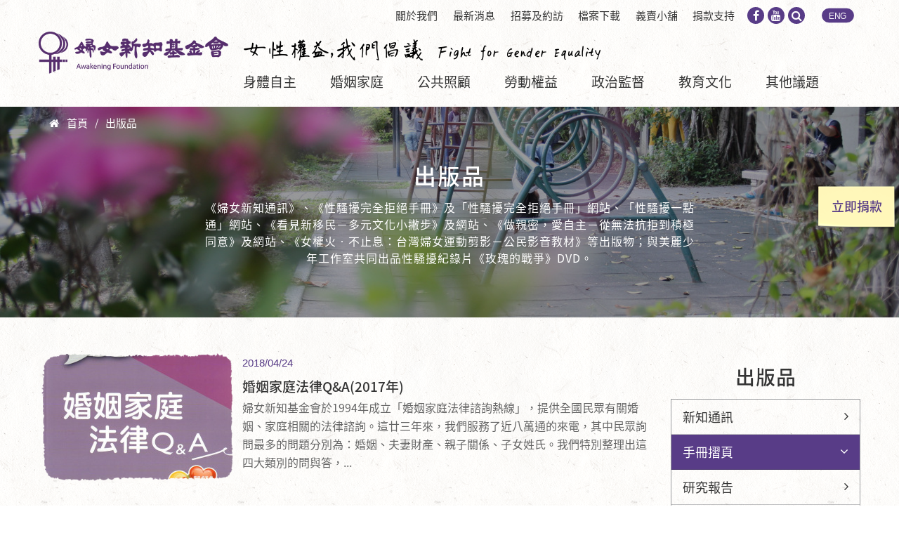

--- FILE ---
content_type: text/html; charset=utf-8
request_url: https://www.awakening.org.tw/publications/category/3
body_size: 10297
content:
<!DOCTYPE html>
<html xmlns="http://www.w3.org/1999/xhtml" xml:lang="zh-hant" version="XHTML+RDFa 1.0" dir="ltr"
  xmlns:fb="http://ogp.me/ns/fb#"
  xmlns:og="http://ogp.me/ns#"
  xmlns:article="http://ogp.me/ns/article#"
  xmlns:book="http://ogp.me/ns/book#"
  xmlns:profile="http://ogp.me/ns/profile#"
  xmlns:video="http://ogp.me/ns/video#"
  xmlns:product="http://ogp.me/ns/product#">

    <head profile="http://www.w3.org/1999/xhtml/vocab">
        <meta name="google-site-verification" content="_v4rfAwjI4IQziXXzbX40EEOIK1aH83edBzgD9POJaM" />
        <meta http-equiv="Content-Type" content="text/html; charset=utf-8" />
<link rel="shortcut icon" href="https://www.awakening.org.tw/sites/default/files/favico_1.png" type="image/png" />
<meta name="viewport" content="width=device-width, initial-scale=1, maximum-scale=1" />
<meta property="fb:app_id" content="532256707138222" />
<meta property="og:title" content="手冊摺頁" />
        <title>手冊摺頁 | 婦女新知基金會</title>
        <link type="text/css" rel="stylesheet" href="https://www.awakening.org.tw/sites/default/files/css/css_xE-rWrJf-fncB6ztZfd2huxqgxu4WO-qwma6Xer30m4.css" media="all" />
<link type="text/css" rel="stylesheet" href="https://www.awakening.org.tw/sites/default/files/css/css_uxxnjfQU-rSLvNo_Up3bCq6E3Pu_Kwzh2bHYsLrpcEU.css" media="all" />
<link type="text/css" rel="stylesheet" href="https://www.awakening.org.tw/sites/default/files/css/css_Gk2IXHfCo2sp86NwH2mhBGYW4s8ZMZ44XVLnAo9NqwM.css" media="all" />
<link type="text/css" rel="stylesheet" href="https://www.awakening.org.tw/sites/default/files/css/css_cRZa4yeCT4KF4FkHkaVR3sdTPvR0BnO1GKvzwXR56QM.css" media="all" />
<style type="text/css" media="all">
<!--/*--><![CDATA[/*><!--*/
.view-unit-banner{background-color:#FFFFFF;background-image:url('https://www.awakening.org.tw/sites/default/files/styles/1366x300/public/files/banner/IMG_1186.JPG?itok=9Ibczodq');background-repeat:no-repeat;background-attachment:scroll;background-position:left top;}

/*]]>*/-->
</style>
<link type="text/css" rel="stylesheet" href="https://www.awakening.org.tw/sites/default/files/css/css_47DEQpj8HBSa-_TImW-5JCeuQeRkm5NMpJWZG3hSuFU.css" media="all" />
        <link rel="stylesheet" type="text/css" href="https://www.awakening.org.tw/sites/all/themes/superhero/js/slick/slick-theme.css"/>
        <script type="text/javascript" src="https://www.awakening.org.tw/sites/default/files/js/js_s5koNMBdK4BqfHyHNPWCXIL2zD0jFcPyejDZsryApj0.js"></script>
<script type="text/javascript" src="https://www.awakening.org.tw/sites/default/files/js/js_onbE0n0cQY6KTDQtHO_E27UBymFC-RuqypZZ6Zxez-o.js"></script>
<script type="text/javascript" src="https://www.awakening.org.tw/sites/default/files/js/js_a1RRNP2hCWSgo_gaWNb6YyOZepNq7Ok-yIqqMyLdIBo.js"></script>
<script type="text/javascript" src="https://www.awakening.org.tw/sites/default/files/js/js_7HcMddxzjSbLc4D6r7jIEvzRLpBQF75tptHyPcpt_v4.js"></script>
<script type="text/javascript" src="https://www.awakening.org.tw/sites/all/modules/mobile_navigation/js/mobile_menu.js?t7iu6n"></script>
<script type="text/javascript" src="https://www.awakening.org.tw/sites/all/modules/mobile_navigation/mobile_navigation.js?t7iu6n"></script>
<script type="text/javascript" src="https://www.awakening.org.tw/sites/default/files/js/js_uDBooRri_7PX-N2obrtR3jB5l7X4slKI2jkXr5wkzpc.js"></script>
<script type="text/javascript">
<!--//--><![CDATA[//><!--
jQuery.extend(Drupal.settings, {"basePath":"\/","pathPrefix":"","setHasJsCookie":0,"ajaxPageState":{"theme":"superhero","theme_token":"94ICAr93LPVtLWBb4fbKIICMTY7SyVQquekgxyzloJ8","js":{"https:\/\/www.awakening.org.tw\/sites\/all\/modules\/civicrm\/js\/insights.js?va2d027c":1,"sites\/all\/modules\/jquery_update\/replace\/jquery\/1.10\/jquery.min.js":1,"misc\/jquery-extend-3.4.0.js":1,"misc\/jquery-html-prefilter-3.5.0-backport.js":1,"misc\/jquery.once.js":1,"misc\/drupal.js":1,"misc\/form-single-submit.js":1,"sites\/all\/modules\/google_cse\/google_cse.js":1,"sites\/all\/modules\/extlink\/extlink.js":1,"public:\/\/languages\/zh-hant__P_XZxkgcgClMW-zsg7IYepW5Cc-x58e2923A9P4x9o.js":1,"sites\/all\/modules\/superhero_framework\/superhero_dropdown\/js\/superhero-dropdown.js":1,"sites\/all\/modules\/mobile_navigation\/js\/mobile_menu.js":1,"sites\/all\/modules\/mobile_navigation\/mobile_navigation.js":1,"sites\/all\/themes\/superhero\/vendor\/bootstrap\/js\/bootstrap.min.js":1,"sites\/all\/themes\/superhero\/vendor\/jquery.appear.js":1,"sites\/all\/themes\/superhero\/js\/superhero.js":1,"sites\/all\/themes\/superhero\/js\/superhero-sticky.js":1},"css":{"modules\/system\/system.base.css":1,"modules\/system\/system.menus.css":1,"modules\/system\/system.messages.css":1,"modules\/system\/system.theme.css":1,"modules\/book\/book.css":1,"modules\/field\/theme\/field.css":1,"sites\/all\/modules\/google_cse\/google_cse.css":1,"profiles\/neticrmp\/modules\/logintoboggan\/logintoboggan.css":1,"modules\/node\/node.css":1,"modules\/search\/search.css":1,"modules\/user\/user.css":1,"sites\/all\/modules\/extlink\/extlink.css":1,"sites\/all\/modules\/views\/css\/views.css":1,"sites\/all\/modules\/ckeditor\/css\/ckeditor.css":1,"sites\/all\/modules\/civicrm\/neticrm\/civicrm_neweb\/civicrm_neweb.css":1,"sites\/all\/modules\/ctools\/css\/ctools.css":1,"sites\/all\/modules\/book_made_simple\/book_made_simple.css":1,"profiles\/neticrmp\/modules\/neticrm_preset\/neticrm_preset.css":1,"sites\/all\/modules\/superhero_framework\/superhero_dropdown\/css\/superhero-dropdown.css":1,"sites\/all\/modules\/mobile_navigation\/mobile_navigation.css":1,"sites\/all\/modules\/addtoany\/addtoany.css":1,"sites\/all\/themes\/superhero\/vendor\/bootstrap\/css\/bootstrap.min.css":1,"sites\/all\/themes\/superhero\/vendor\/bootstrap\/css\/bootstrap-theme.min.css":1,"sites\/all\/modules\/civicrm\/css\/civicrm.css":1,"sites\/all\/modules\/civicrm\/css\/extras.css":1,"sites\/all\/themes\/superhero\/vendor\/font-awesome\/css\/font-awesome.min.css":1,"sites\/all\/themes\/superhero\/vendor\/animate.css":1,"sites\/all\/themes\/superhero\/css\/main.css":1,"0":1,"public:\/\/css\/superhero-theme-preset1.css":1}},"googleCSE":{"cx":"016739345681392223711:gzjl1od4p8q","resultsWidth":980,"domain":"www.google.com","showWaterMark":1},"civicrm":{"resourceBase":"https:\/\/www.awakening.org.tw\/sites\/all\/modules\/civicrm\/"},"better_exposed_filters":{"views":{"publications":{"displays":{"page_1":{"filters":[]}}},"unit_banner":{"displays":{"block":{"filters":[]}}}}},"mobile_navigation":{"breakpoint":"all and (min-width: 740px) and (min-device-width: 740px), (max-device-width: 800px) and (min-width: 740px) and (orientation:landscape)","menuSelector":"#block-menu-menu-mobilemenu","menuPlugin":"basic","showEffect":"expand_down","showItems":"all","tabHandler":1,"menuWidth":"65","specialClasses":0,"mainPageSelector":"#page","useMask":1,"menuLabel":"\u003Ci class=\u0022fa fa-bars\u0022 aria-hidden=\u0022true\u0022\u003E\u003C\/i\u003E","expandActive":0},"extlink":{"extTarget":"_blank","extClass":0,"extLabel":"(link is external)","extImgClass":0,"extSubdomains":1,"extExclude":"","extInclude":"","extCssExclude":"","extCssExplicit":"","extAlert":0,"extAlertText":"This link will take you to an external web site.","mailtoClass":0,"mailtoLabel":"(link sends e-mail)"},"urlIsAjaxTrusted":{"\/publications\/category\/3":true}});
//--><!]]>
</script>
    </head>
    <body class="html not-front not-logged-in no-sidebars page-taxonomy page-taxonomy-term page-taxonomy-term- page-taxonomy-term-3 wide ltr" >
        <div class="body-innerwrapper">
            <div id="skip-link">
                <a href="#main-content" class="element-invisible element-focusable">移至主內容</a>
            </div>
                        <div  class="page body">
   <section  id="section-header" class="section section-header">
		<div class="container">
		<div class="row">
			<div class="region region-logo col-xs-6 col-sm-3 col-md-3 col-lg-3">
		<div class="site-logo clearfix">
		<a href="/" rel="home"><img src="https://www.awakening.org.tw/sites/default/files/logo.png" id="logo"/></a>	</div>
		<div id="block-block-2" class="block block-block donate-fixed">

    
  <div class="content">
    <p><a class="donate-link" href="https://www.awakening.org.tw/civicrm/contribute/transact?reset=1&amp;id=1">立即捐款</a></p>
  </div>
</div>
</div>
<div class="region region-header-first col-sm-9 col-md-9 col-lg-9">
	<div id="block-search-form" class="block block-search">

    
  <div class="content">
    <form class="google-cse" action="/publications/category/3" method="post" id="search-block-form" accept-charset="UTF-8"><div><div class="container-inline">
      <h2 class="element-invisible">搜尋表單</h2>
    <div class="control-group form-type-textfield form-item-search-block-form form-item">
  <label class="element-invisible control-label" for="edit-search-block-form--2">搜尋 </label>
<div class="controls"> <input title="輸入您想要搜尋的關鍵字。" type="text" id="edit-search-block-form--2" name="search_block_form" value="" size="15" maxlength="128" class="form-text" />
</div></div>
<div class="form-actions form-wrapper" id="edit-actions"><button class="btn btn-primary form-submit" id="edit-submit" name="op" value="搜尋" type="submit">搜尋</button>
</div><input type="hidden" name="form_build_id" value="form-fIzlt9QMtff3aYgPhtqBobNQCqmwJoN8L7wOJSzGwr8" />
<input type="hidden" name="form_id" value="search_block_form" />
</div>
</div></form>  </div>
</div>
<div id="block-menu-menu-mobilemenu" class="block block-menu mobile-element mainmenu-extra">

    
  <div class="content">
    <ul class="menu"><li class="first leaf mobile-donate mobile-link"><a href="/civicrm/contribute/transact?reset=1&amp;id=1">立即捐款</a></li>
<li class="leaf mobile-product mobile-link"><a href="/contribution/products">義賣小舖</a></li>
<li class="leaf about"><a href="/about">關於我們</a></li>
<li class="expanded"><span class="nolink">議題</span><ul class="menu"><li class="first leaf"><a href="/topic/autonomy">身體自主</a></li>
<li class="leaf"><a href="/topic/family">婚姻家庭</a></li>
<li class="leaf"><a href="/topic/publiccare">公共照顧</a></li>
<li class="leaf"><a href="/topic/laborrights">勞動權益</a></li>
<li class="leaf"><a href="/topic/education">教育文化</a></li>
<li class="leaf"><a href="/topic/political">政治監督</a></li>
<li class="last leaf"><a href="/topic/others">其他議題</a></li>
</ul></li>
<li class="leaf"><a href="/news">最新消息</a></li>
<li class="leaf"><a href="/recruit/volunteer">招募及約訪</a></li>
<li class="leaf"><a href="/publications">出版品</a></li>
<li class="leaf"><a href="/support">捐款支持</a></li>
<li class="last leaf"><a href="/english">English</a></li>
</ul>  </div>
</div>
<div id="block-block-3" class="block block-block top-icons">

    
  <div class="content">
    <p><a href="https://www.facebook.com/awakeningfoundation/"><i aria-hidden="true" class="fa fa-facebook"></i></a><a href="https://www.youtube.com/@awakening_foundation"><i aria-hidden="true" class="fa fa-youtube"></i></a><span class="search-icon"><i aria-hidden="true" class="fa fa-search"></i></span><a class="menu-eng" href="/english">ENG</a></p>
  </div>
</div>
<div id="block-menu-menu-submenu" class="block block-menu">

    
  <div class="content">
    <ul class="menu"><li class="first leaf"><a href="/about">關於我們</a></li>
<li class="leaf"><a href="/news">最新消息</a></li>
<li class="leaf"><a href="/recruit/volunteer">招募及約訪</a></li>
<li class="leaf"><a href="https://www.awakening.org.tw/downloads/all">檔案下載</a></li>
<li class="leaf"><a href="https://www.awakening.org.tw/contribution/products">義賣小舖</a></li>
<li class="last leaf"><a href="/support">捐款支持</a></li>
</ul>  </div>
</div>
</div>
<div class="region region-menu col-xs-6 col-sm-9 col-md-9 col-lg-9">
         
	<div id="block-block-10" class="block block-block slogan">

    
  <div class="content">
    <p>女性權益,我們倡議 Fight for Gender Equality</p>
  </div>
</div>
<div id="block-superhero-dropdown-superhero-dropdown-block-1" class="block block-superhero-dropdown">

    
  <div class="content">
    <div class="superhero-dropdown">
<ul class="menu"><li class="first expanded"><a href="/topic/autonomy" title="身體自主">身體自主</a><ul class="menu"><li class="first leaf"><a href="/topic/category/22" title="性騷擾性侵害">性騷擾性侵害</a></li>
<li class="leaf"><a href="/topic/category/23" title="生育自主">生育自主</a></li>
<li class="leaf"><a href="/topic/category/24" title="性工作">性工作</a></li>
<li class="last leaf"><a href="/topic/category/44" title="女體迷思">女體迷思</a></li>
</ul></li>
<li class="expanded"><a href="/topic/family" title="婚姻家庭">婚姻家庭</a><ul class="menu"><li class="first leaf"><a href="/topic/category/26" title="婚姻平權及伴侶權益">婚姻平權及伴侶權益</a></li>
<li class="leaf"><a href="/topic/category/27" title="親屬繼承">親屬繼承</a></li>
<li class="leaf"><a href="/topic/category/28" title="家事事件法">家事事件法</a></li>
<li class="leaf"><a href="/topic/category/29" title="從母姓及身分證運動">從母姓及身分證運動</a></li>
<li class="last leaf"><a href="/topic/category/30" title="廢除刑法通姦罪">廢除刑法通姦罪</a></li>
</ul></li>
<li class="expanded"><a href="/topic/publiccare" title="公共照顧">公共照顧</a><ul class="menu"><li class="first leaf"><a href="/topic/category/32" title="幼兒托育">幼兒托育</a></li>
<li class="last leaf"><a href="/topic/category/33" title="長期照顧">長期照顧</a></li>
</ul></li>
<li class="expanded"><a href="/topic/laborrights" title="勞動權益">勞動權益</a><ul class="menu"><li class="first leaf"><a href="/topic/category/35" title="友善生育職場">友善生育職場</a></li>
<li class="leaf"><a href="/topic/category/36" title="職場性騷擾">職場性騷擾</a></li>
<li class="last leaf"><a href="/topic/category/37" title="其他（勞動權益）">其他（勞動權益）</a></li>
</ul></li>
<li class="expanded"><a href="/topic/political" title="政治監督">政治監督</a><ul class="menu"><li class="first leaf"><a href="/topic/category/39" title="女性參政與選舉監督">女性參政與選舉監督</a></li>
<li class="last leaf"><a href="/topic/category/40" title="政策監督與性別主流化">政策監督與性別主流化</a></li>
</ul></li>
<li class="expanded"><a href="/topic/education" title="教育文化">教育文化</a><ul class="menu"><li class="first leaf"><a href="/topic/category/42" title="性別平等教育">性別平等教育</a></li>
<li class="leaf"><a href="/topic/category/43" title="媒體改造">媒體改造</a></li>
<li class="last leaf"><a href="/topic/category/45" title="習俗文化">習俗文化</a></li>
</ul></li>
<li class="last expanded"><a href="/topic/others" title="其他議題">其他議題</a><ul class="menu"><li class="first leaf"><a href="/topic/category/47" title="年金改革">年金改革</a></li>
<li class="leaf"><a href="/topic/category/48" title="司法改革">司法改革</a></li>
<li class="leaf"><a href="/topic/category/49" title="新移民權益">新移民權益</a></li>
<li class="last leaf"><a href="/topic/category/135" title="其他（其他議題）">其他（其他議題）</a></li>
</ul></li>
</ul></div>
  </div>
</div>
</div>
		</div>
	</div>
</section>
<section  id="section-slideshow" class="section section-slideshow">
		<div class="sh-container">
		<div class="row">
			<div class="region region-slideshow">
	<div id="block-superhero-breadcrumb-superhero-breadcrumb" class="block block-superhero-breadcrumb container">

    
  <div class="content">
    <h2 class="element-invisible">您在這裡</h2><div class="breadcrumb"><i class="fa fa-home" aria-hidden="true"></i>  <a href="/">首頁</a><span class="divider">/</span><a href="/publications">出版品</a></div>  </div>
</div>
<div id="block-views-unit-banner-block" class="block block-views">

    
  <div class="content">
    <div class="view view-unit-banner view-id-unit_banner view-display-id-block view-dom-id-43ad10cbc26920b8dd6f0331628ca1a1">
            <div class="view-header">
      <a href="/node/3887/edit" id="edit-banner">[編輯]</a>    </div>
  
  
  
      <div class="view-content clearfix">
        <div class="views-row views-row-1 views-row-odd views-row-first views-row-last">
      
  <div class="views-field views-field-field-banner">        <div class="field-content"></div>  </div>  
  <div>        <h1>出版品</h1>  </div>  
  <div class="views-field views-field-field-longtext">        <div class="field-content">《婦女新知通訊》、《性騷擾完全拒絕手冊》及「性騷擾完全拒絕手冊」網站、「性騷擾一點通」網站、《看見新移民－多元文化小撇步》及網站、《做親密，愛自主－從無法抗拒到積極同意》及網站、《女權火‧不止息：台灣婦女運動剪影－公民影音教材》等出版物；與美麗少年工作室共同出品性騷擾紀錄片《玫瑰的戰爭》DVD。</div>  </div>  
          <div class="bg-mask"></div>    </div>
    </div>
  
  
  
  
  
  
</div>  </div>
</div>
</div>
		</div>
	</div>
</section>
<section  id="section-content" class="section section-content">
		<div class="container">
		<div class="row">
			<div class="region region-content col-md-9 col-lg-9">
	<a id="main-content"></a>
                        		<div id="block-system-main" class="block block-system">

    
  <div class="content">
    <div class="view view-publications view-id-publications view-display-id-page_1 view-dom-id-7437af721b8a9f5beb90866854d55caf">
        
  
  
      <div class="view-content clearfix">
        <div class="views-row views-row-1">
      
          <div class="img-wrapper">
<a href="/publish/5006"><img src="https://www.awakening.org.tw/sites/default/files/styles/280x186/public/upload/node/publish/image/%E5%A9%9A%E5%AE%B6QA%E5%B0%81%E9%9D%A2.jpg?itok=MJA19hVP" width="280" height="186" alt="" /></a>
<div class="mask">
</div>
</div>    
          <span class="post-date">2018/04/24</span>    
          <h3><a href="/publish/5006">婚姻家庭法律Q&amp;A(2017年)</a></h3>    
          <span class="field-content teaser-body">婦女新知基金會於1994年成立「婚姻家庭法律諮詢熱線」，提供全國民眾有關婚姻、家庭相關的法律諮詢。這廿三年來，我們服務了近八萬通的來電，其中民眾詢問最多的問題分別為：婚姻、夫妻財產、親子關係、子女姓氏。我們特別整理出這四大類別的問與答，...</span>    </div>
  <div class="views-row views-row-2">
      
          <div class="img-wrapper">
<a href="/publish/4698"><img src="https://www.awakening.org.tw/sites/default/files/styles/280x186/public/%E6%8E%83%E6%8F%8F0002.jpg?itok=clviEDKt" width="280" height="186" alt="" /></a>
<div class="mask">
</div>
</div>    
          <span class="post-date">2017/12/19</span>    
          <h3><a href="/publish/4698">女人完全逃家系列手冊(三)──婚姻暴力 (2000)</a></h3>    
          <span class="field-content teaser-body">從婦女新知基金會「民法諮詢熱線」的求助電話中，我們發現仍有許多受暴婦女對「家庭暴力防治法」不甚清楚，如：誰可以聲請？該如何聲請？有哪些功能？保護期限多長？對子女監護權的取得有無幫助等問題一再被提出。因而，我們在此刻將「女人完全逃家手冊──...</span>    </div>
  <div class="views-row views-row-3">
      
          <div class="img-wrapper">
<a href="/publish/4697"><img src="https://www.awakening.org.tw/sites/default/files/styles/280x186/public/%E6%8E%83%E6%8F%8F0001.jpg?itok=-CgP2fNG" width="280" height="186" alt="" /></a>
<div class="mask">
</div>
</div>    
          <span class="post-date">2017/12/19</span>    
          <h3><a href="/publish/4697">女人完全逃家系列手冊(二)──夫妻離婚 (2002)</a></h3>    
          <span class="field-content teaser-body">在離婚率節節高升的此刻，婦女新知竟然要出逃家手冊──離婚篇，難道是要將離婚率再推向新高？ 我們說：這真是 笑話 ！ 台灣的離婚率反應的不過是台灣的婚姻品質現狀，婚姻出了問題就應該及時尋求解決，離婚不過是其中的一個法律上規定的解決方法，...</span>    </div>
  <div class="views-row views-row-4">
      
          <div class="img-wrapper">
<a href="/publish/4695"><img src="https://www.awakening.org.tw/sites/default/files/styles/280x186/public/%E6%8E%83%E6%8F%8F.jpg?itok=5ZCT4RWU" width="280" height="186" alt="" /></a>
<div class="mask">
</div>
</div>    
          <span class="post-date">2017/12/19</span>    
          <h3><a href="/publish/4695">女人完全逃家系列手冊(一)──夫妻財產 (1997)</a></h3>    
          <span class="field-content teaser-body">我們把這一系列小冊子叫做「完全逃家手冊」。這並不是為了譁眾取寵。事實上，這個名字可能比「完全自殺手冊」還要引人反感。人家會說：「家庭有溫暖，社會才會安定呀！」 然而事實上是，從諮詢熱線裡，我們聽見了無數有血有肉的故事，我們清楚看見了「家庭...</span>    </div>
  <div class="views-row views-row-5">
      
          <div class="img-wrapper">
<a href="/publish/4694"><img src="https://www.awakening.org.tw/sites/default/files/styles/280x186/public/%E6%8E%83%E6%8F%8F0003.jpg?itok=f3gtCJEv" width="280" height="186" alt="" /></a>
<div class="mask">
</div>
</div>    
          <span class="post-date">2017/12/19</span>    
          <h3><a href="/publish/4694">愛要怎麼做──愛滋年代裡女人的性指南 (1998)</a></h3>    
          <span class="field-content teaser-body">究竟愛滋病與女人有著什麼樣特殊的關係？我們為什麼要出這樣的一本手冊？女人在許多方面包括：性、社會條件、經濟狀況均使得她在面臨愛滋的流行時相當地不利，而這些正是這本書所要強調的。 在書中我們將從各個面向來討論有關「愛滋病與女人」的問題。包括...</span>    </div>
    </div>
  
      <div class="clearfix"><ul class="pagination"><li class="active first"><a href="#">1</a></li>
<li><a title="到第 2 頁" href="/publications/category/3?page=1">2</a></li>
<li class="next"><a href="/publications/category/3?page=1">›</a></li>
<li class="pager-last last"><a href="/publications/category/3?page=1">»</a></li>
</ul></div>  
  
  
  
  
</div>  </div>
</div>
</div>
<div class="region region-sidebar-second col-xs-12 col-sm-12 col-md-3 col-lg-3">
	<div id="block-menu-menu-publications" class="block block-menu sidebar-menu">

    <h2>出版品</h2>
  
  <div class="content">
    <ul class="menu"><li class="first leaf"><a href="/publications/communication">新知通訊</a></li>
<li class="leaf active-trail"><a href="/publications/category/3" title="手冊摺頁" class="active-trail active">手冊摺頁</a></li>
<li class="leaf"><a href="/publications/category/4" title="研究報告">研究報告</a></li>
<li class="leaf"><a href="/publications/category/5" title="影音">影音</a></li>
<li class="leaf"><a href="/publications/category/6" title="書籍">書籍</a></li>
<li class="leaf"><a href="/publications/category/153" title="年度報告書">年度報告書</a></li>
<li class="last leaf"><a href="/publications/category/152" title="新知通訊">新知通訊</a></li>
</ul>  </div>
</div>
<div id="block-block-13" class="block block-block fan-page-block">

    
  <div class="content">
    <p><iframe allowtransparency="true" frameborder="0" height="440" scrolling="no" src="https://www.facebook.com/plugins/page.php?href=https%3A%2F%2Fwww.facebook.com%2Fawakeningfoundation%2F&amp;tabs=timeline&amp;width=270&amp;height=440&amp;small_header=false&amp;adapt_container_width=true&amp;hide_cover=false&amp;show_facepile=true" style="border:none;overflow:hidden" width="270"></iframe></p>
  </div>
</div>
</div>
		</div>
	</div>
</section>
<section  id="section-footer" class="section section-footer">
		<div class="container">
		<div class="row">
			<div class="region region-bottom-first">
	<div id="block-menu-menu-footer" class="block block-menu">

    
  <div class="content">
    <ul class="menu"><li class="first leaf" id="to-top"><span class="nolink">TOP</span></li>
<li class="leaf"><a href="http://2017.awakening.org.tw/recruit/volunteer">志工招募</a></li>
<li class="leaf"><a href="http://2017.awakening.org.tw/recruit/intern">實習生申請</a></li>
<li class="leaf"><a href="http://2017.awakening.org.tw/recruit/interview">研究訪談申請</a></li>
<li class="leaf"><a href="http://2017.awakening.org.tw/recruit/visit">參訪預約</a></li>
<li class="leaf"><a href="https://www.awakening.org.tw/contact">聯絡我們</a></li>
<li class="last leaf"><a href="/content/5923">隱私權政策</a></li>
</ul>  </div>
</div>
</div>
<div class="region region-bottom-second col-xs-12 col-sm-12 col-md-4 col-lg-4">
	<div id="block-block-11" class="block block-block footer-social">

    
  <div class="content">
    <p>關注我們 ：<a href="https://www.facebook.com/awakeningfoundation/"><i aria-hidden="true" class="fa fa-facebook"></i></a><a href="https://www.youtube.com/channel/UCvPD9qOjHohAXz6EgCRWs4A"><i aria-hidden="true" class="fa fa-youtube"></i></a></p>
  </div>
</div>
</div>
<div class="region region-bottom-third col-xs-12 col-sm-12 col-md-4 col-lg-4">
	<div id="block-block-1" class="block block-block">

    
  <div class="content">
    <p>地址：106033 台北市和平東路三段36號5樓之一<br />
電話：(02)2502-8715<br />
傳真：(02)2502-8725<br />
統一編號：00968178<br />
統一發票愛心碼：3899<br />
劃撥帳號：11713774<br />
E-mail：<a class="Xx" dir="ltr" href="mailto:awakening1982@awakening.org.tw" rel="nofollow noreferrer" tabindex="-1" target="_blank">awakening1982@awakening.org.tw</a></p>
  </div>
</div>
</div>
<div class="region region-bottom-fourth col-xs-12 col-sm-12 col-md-4 col-lg-4">
	<div id="block-block-12" class="block block-block newspaper-block">

    <h2>訂閱電子報</h2>
  
  <div class="content">
    <div class="description">填寫訂閱電子報</div>
<form action="/civicrm/profile/create?gid=14&amp;reset=1" id="Edit" method="post" name="Edit" novalidate="novalidate">
<div><input name="submit_once_check" type="hidden" value="submit-once-59e5d4649b018" /> <input name="add_to_group" type="hidden" value="2" /> <input name="_qf_default" type="hidden" value="Edit:next" /></div>
<script type="text/javascript" src="/sites/all/modules/civicrm/js/Common.js"></script><div id="crm-container" lang="zh" xml:lang="zh" xml:lang="zh">
<div class="form-layout-compressed">
<div class="crm-section editrow_last_name-section form-item" id="editrow-last_name">
<div class="label"><label for="last_name">姓氏</label></div>
<div class="edit-value">
<div class="crm-form-elem crm-form-textfield"><input class="form-text big" id="last_name" maxlength="64" name="last_name" size="30" type="text" /></div>
</div>
</div>
<div class="crm-section editrow_first_name-section form-item" id="editrow-first_name">
<div class="label"><label for="first_name">名字 <span class="crm-marker" title="此欄位不可空白。">*</span> </label></div>
<div class="edit-value">
<div class="crm-form-elem crm-form-textfield"><input class="form-text big required" id="first_name" maxlength="64" name="first_name" size="30" type="text" /></div>
</div>
</div>
<div class="crm-section editrow_email-Primary-section form-item" id="editrow-email-Primary">
<div class="label"><label for="email-Primary">電子郵件 <span class="crm-marker" title="此欄位不可空白。">*</span> </label></div>
<div class="edit-value">
<div class="crm-form-elem crm-form-textfield"><input class="form-text big required" id="email-Primary" maxlength="64" name="email-Primary" size="30" type="text" /></div>
</div>
</div>
</div>
<!-- end form-layout-compressed for last profile --><div class="crm-submit-buttons"><span class="crm-button crm-button_qf_Edit_next"><input class="form-submit default" data="submit-once" id="_qf_Edit_next" name="_qf_Edit_next" type="submit" value="送出" /></span></div>
</div>
</form>
<script type="text/javascript">
<!--//--><![CDATA[// ><!--

  cj('form input:not([type="submit"])').keydown(function (e) {
    if (e.keyCode == 13) {
      if(cj(this).attr('id') == 'neticrm_sort_name_navigation'){
        return true;
      }
      var inputs = cj(this).parents("form").eq(0).find(':input:visible');
      if (inputs[inputs.index(this) + 1] != null && ( inputs.index(this) + 1 ) < inputs.length) {                    
          inputs[inputs.index(this) + 1].focus();
      }
      cj(this).blur();
      e.preventDefault();
      return false;
    }
  });

//--><!]]>
</script>  </div>
</div>
</div>
<div class="region region-footer-first">
	<div id="block-block-5" class="block block-block col-xs-12">

    
  <div class="content">
    <p>2022 ©版權所有 財團法人婦女新知基金會 All Rights Reserved.　　　　本網站由 <a href="http://netivism.com.tw">網絡行動科技 NETivism</a> 製作</p>
  </div>
</div>
</div>
		</div>
	</div>
</section>
</div>

             <div class="region region-page-bottom">
	  <script>
    if (typeof navigator.doNotTrack === 'object' && !navigator.doNotTrack) {
      var _paq = window._paq = window._paq || [];
      _paq.push(['setCustomDimension', 1, document.domain]);
      _paq.push(['setDocumentTitle', document.domain + "/" + document.title]);
      _paq.push(['trackPageView']);
      (function() {
        var u="//analytics.neticrm.tw/";
        _paq.push(['setTrackerUrl', u+'matomo.php']);
        _paq.push(['setSiteId', '1']);
        var d=document, g=d.createElement('script'), s=d.getElementsByTagName('script')[0];
        g.async=true; g.src=u+'matomo.js'; s.parentNode.insertBefore(g,s);
      })();
    }
  </script>

</div>
<script type="text/javascript" defer="defer" src="https://www.awakening.org.tw/sites/all/modules/civicrm/js/insights.js?va2d027c&amp;t7iu6n"></script>
        </div>
    </body>
</html>

--- FILE ---
content_type: text/css
request_url: https://www.awakening.org.tw/sites/default/files/css/css_Gk2IXHfCo2sp86NwH2mhBGYW4s8ZMZ44XVLnAo9NqwM.css
body_size: 66247
content:
.newweb-error{border:1px solid #FF3F3F;background:#FFEFEF;padding:10px;}#recurring-nw{border:1px solid #777;}#recurring-nw th{text-align:center;font-size:10px;background:#555;color:#FFF;}#recurring-nw td{padding:2px;text-align:right;font-size:10px;}#recurring-nw td table{margin:0;}#recurring-nw td fieldset{margin:0;border:0px solid #FFF;padding:3px;}#recurring-nw td.active{background:none;}#recurring-nw td.recurring-id{border-bottom:1px solid #777;}#recurring-nw td.recurring-detail{text-align:left;border-bottom:1px solid #777;}#recurring-nw tr{background:none;border:0;}#recurring-nw .recurring-table{margin:0 auto;width:70%;background:#EEE;border:1px solid #CCC;border-collapse:separate;}#recurring-nw .recurring-table th{background-color:#999;}#recurring-nw .recurring-table td{background:#EFEFEF;}
.ctools-locked{color:red;border:1px solid red;padding:1em;}.ctools-owns-lock{background:#FFFFDD none repeat scroll 0 0;border:1px solid #F0C020;padding:1em;}a.ctools-ajaxing,input.ctools-ajaxing,button.ctools-ajaxing,select.ctools-ajaxing{padding-right:18px !important;background:url(/sites/all/modules/ctools/images/status-active.gif) right center no-repeat;}div.ctools-ajaxing{float:left;width:18px;background:url(/sites/all/modules/ctools/images/status-active.gif) center center no-repeat;}
fieldset.allowed-child div.form-item,fieldset.auto-main div.form-item{float:left;width:300px;}fieldset.bms-fieldset-child{float:left;width:49%;}fieldset.bms-fieldset-parent{float:right;width:49%;}fieldset.bms-other-settings{float:none;clear:both;}div.vertical-tabs .vertical-tabs-panes fieldset.allowed-childwithlegend legend{display:block;}div.vertical-tabs .vertical-tabs-panes fieldset.allowed-childwithoutlegend legend{display:none;}
#recently-viewed .crm-recently-viewed br{display:none;}.civicrm-create{margin-bottom:10px;}#crm-create-new-link{position:relative;display:inline-block;width:208px;margin:0;padding:4px;outline:none;text-align:center;cursor:pointer;color:#555;border:solid 1px #dedede;border-radius:9px;font-size:.9375em;text-shadow:0 1px 1px rgba(50,50,50,.3);background:#ffffff;background:-moz-linear-gradient(top,#ffffff 0%,#f6f6f6 47%,#ededed 100%);background:-webkit-gradient(linear,left top,left bottom,color-stop(0%,#ffffff),color-stop(47%,#f6f6f6),color-stop(100%,#ededed));background:-webkit-linear-gradient(top,#ffffff 0%,#f6f6f6 47%,#ededed 100%);background:-o-linear-gradient(top,#ffffff 0%,#f6f6f6 47%,#ededed 100%);background:-ms-linear-gradient(top,#ffffff 0%,#f6f6f6 47%,#ededed 100%);background:linear-gradient(to bottom,#ffffff 0%,#f6f6f6 47%,#ededed 100%);}#crm-create-new-link:before{content:"\002B";position:absolute;left:0;top:0;margin:-3px 0 0 10px;font-size:20px;font-weight:bold;color:#FFDE00;text-shadow:0 0 2px #000;}#crm-create-new-link span{display:block;line-height:14px;padding:2px 0px;}#crm-create-new-link .dropdown-icon{display:none;}.neticrm-footer{width:auto;background-color:#555;padding:10px;color:#CCC;position:relative;}.neticrm-footer a,.neticrm-footer a:hover,.neticrm-footer a:visited,.neticrm-footer a:link{color:#FFF;}body.anonymous .neticrm-footer{color:#aaa;}.neticrm-footer-center{text-align:center;font-size:12px;}.neticrm-footer ul{margin:0;padding:0;list-style-type:none;list-style-image:none;font-size:12px;}.neticrm-footer-left .item-list ul{position:absolute;top:10px;left:20px;text-align:left;}.neticrm-footer-right .item-list ul{position:absolute;top:10px;right:20px;text-align:right;}.neticrm-footer-right .item-list ul li,.neticrm-footer-left .item-list ul li{padding:0;margin:0;list-style-type:none;}#search-menu{margin-bottom:10px;overflow:hidden;}#search-menu li{font-size:.9375em;margin-right:0;}#search-menu a{display:inline-block;line-height:1;padding:0 8px;border-right:1px solid #aaa;}#search-menu li:last-child a{border-right:none;}#crm-qsearch{margin-bottom:10px;}#neticrm_sort_name_navigation{width:100%;border:1px solid #bbb;border-radius:3px;padding:5px;}.home-block #neticrm_sort_name_navigation{margin:5px 0 10px 0;}.block-civicrm div#recently-viewed ul li{margin:3px;}.neticrm-dashboard{width:285px;float:left;min-height:160px;_height:160px;text-align:center;padding:5px 10px;margin:5px;border:1px solid #DDD;border-radius:3px;}.neticrm-dashboard a{display:block;text-align:center;padding:5px 0;font-weight:bold;font-size:15px;font-family:"微軟正黑體","Lucida","Lucida Grande","Trebuchet MS",Tahoma,Verdana,sans-serif;}.neticrm-dashboard a:hover{background-color:#F3F3F3;}#neticrm-home .neticrm-dashboard .description{text-align:left;font-size:15px;line-height:20px;}.sharethis{position:fixed;left:3%;width:70px;padding:5px 0 2px 0;text-align:center;border:1px solid #ccc;background:rgb(255,255,255);background:rgba(255,255,255,.9);z-index:10;}.crm-share-item{margin-bottom:5px;}.crm-share-item:last-child{margin-bottom:0;}.crm-share-item-twitter{margin-bottom:2px;}.page-neticrm-home .breadcrumb{display:none;}h4 + .home-list{margin-left:20px;}.home-list li{margin-bottom:10px;}.home-list li a{color:#000;}.home-list li a.manual-link{font-size:.875em;color:#026873;}.home-block{border:1px solid #555;margin-bottom:20px;}.home-block .block-inner{padding:10px;}#neticrm-home .home-block .block-title{margin-bottom:10px;padding:10px;text-align:center;font-weight:normal;font-size:1.125em;color:#000;background:#f2f2f2;}.home-block .block-content{}.neticrm-home-content{float:right;width:70%;}.neticrm-home-content > .b-full{clear:both;}.neticrm-home-content > .b-half{float:left;width:49%;height:300px;}.neticrm-home-content > .b-half-even{margin-left:2%;}.neticrm-home-content .home-block .block-content{padding:10px;}#home-guide-basis .block-content{overflow:hidden;}#home-guide-basis .media-embed{float:left;width:250px;height:150px;background:#f2f2f2;text-align:center;}#home-guide-basis .media-embed + ul{margin-left:260px;}#home-guide-contact,#home-guide-mailing{height:350px;}.neticrm-home-sidebar{float:left;width:30%;padding-right:20px;}.neticrm-home-sidebar #search-menu{text-align:center;}.neticrm-home-sidebar #search-menu li{display:inline-block;float:none;margin-right:-4px;}#home-start{background:#f2f2f2;}#home-start .block-title{background:none;}#home-start-menu{list-style:none;}#home-start-menu > li{margin-left:0;}#home-start-menu > li > a{display:block;text-align:center;background:#555;border-radius:5px;margin-bottom:10px;padding:5px;}#home-start-menu > li > a:hover{text-decoration:none;}.home-block #recently-viewed ul{list-style:none;}.home-block #recently-viewed .crm-recently-viewed{margin-left:0;}.home-block #recently-viewed .crm-recently-viewed > a{padding:0 10px;}@media (max-width:1120px){.sharethis{display:none;}}textarea.cke_source{min-height:250px;}#menu-neticrm .links li a[href$="/RFM"]::after{content:"beta";color:red;font-size:12px;vertical-align:text-top;font-style:italic;top:-2px;position:absolute;right:-8px;}h1.page-title.is-beta::after{content:"beta";color:red;font-size:15px;vertical-align:text-top;font-style:italic;}.tabs-primary li a[href*="/security/tfa"]:before{content:"\f1f4";font-family:'Material-Design-Iconic-Font';display:inline-block;margin-right:5px;color:rgb(233,113,0);}.tabs-primary li a.tfa-enabled[href*="/security/tfa"]:before{content:'\f1c7';color:#44af29;}.zmdi.alert{color:rgb(233,113,0);}.region-content .profile .messages.warning .zmdi{color:#DDDDDD;}.region-content .profile .zmdi-shield-check{color:#44af29;}.region-content .profile .zmdi-assignment-check{color:#44af29;}.tfa-status:before{font-family:'Material-Design-Iconic-Font';margin-right:5px;}.tfa-status-enabled:before{content:'\f1c7';color:#44af29;}.tfa-status-disabled:before{content:'\f1f4';color:#D32F2F;}a.tfa-action{margin-left:1.75em;}a.tfa-action:before{font-family:'Material-Design-Iconic-Font';margin-right:5px;color:#555;}a.tfa-totp-application:before{content:'\f3b2';}a.tfa-trusted-browser:before{content:'\f172';}a.tfa-recovery-codes-list:before{content:'\f2ee';}a.tfa-recovery-codes-get:before{content:'\f2ee';}a[href*='security/tfa/disable']:before{content:'\f134';font-family:'Material-Design-Iconic-Font';display:inline;margin:0px 5px;}a[href*='security/tfa/disable']{color:#D32F2F;}#permissions .form-checkbox.after-zmdi-warning:after{content:'\f1f4';color:#D32F2F;font-family:'Material-Design-Iconic-Font';position:absolute;right:0px;top:4px;}.security-review-container{--sr-gutter:24px;--sr-color-success-bg:#4caf50;--sr-color-warning-text:#ff6f00;--sr-color-warning-bg:#ffc107;--sr-color-danger-bg:#f44336;--sr-color-link-text:#1976d2;--sr-color-link-text-hover:#2196f3;--sr-color-link-bg:#1976d2;--sr-color-link-bg-hover:#1e88e5;--sr-color-msg-info-text:#055160;--sr-color-msg-info-bg:#cff4fc;}.security-review-container *{-webkit-box-sizing:border-box;-moz-box-sizing:border-box;box-sizing:border-box;}.security-review-container :focus,.security-review-container :focus-visible{outline:0;}.security-review-container a,.security-review-container .sr-item a{color:var(--sr-color-link-text);text-decoration:none;}.security-review-container a:hover,.security-review-container .sr-item a:hover{color:var(--sr-color-link-text-hover);text-decoration:none;}.security-review-container .is-warning,.security-review-container .tag.is-warning{color:var(--sr-color-warning-text);background:none;}.security-review-container .msg{padding:calc(var(--sr-gutter) / 2) var(--sr-gutter);line-height:1.4;color:var(--sr-color-msg-info-text);background:var(--sr-color-msg-info-bg);}.security-review-container .sr-group{margin:0 auto calc(var(--sr-gutter) * 2);max-width:720px;text-align:center;}.security-review-container .sr-group::before{display:block;margin-bottom:calc(var(--sr-gutter) / 2);line-height:1;font-family:"Material-Design-Iconic-Font";font-size:60px;color:#000;}.security-review-container .srg-security_suggest::before{content:"\f1c8";}.security-review-container .srg-security_log_notice::before{margin-bottom:0;content:"\f20b";}.security-review-container .srg-title{margin:0;line-height:1;font-weight:normal;font-size:28px;color:#000;}.security-review-container .srg-content{padding-top:var(--sr-gutter);}.security-review-container .sr-item,.security-review-container .sr-item.is-warning{color:#212121;background:#fff;}.security-review-container .sr-item{--sri-gutter-y:15px;--sri-gutter-x:var(--sr-gutter);margin-bottom:var(--sr-gutter);text-align:left;border:1px solid #ccc;border-radius:5px;box-shadow:rgba(0,0,0,0.16) 0px 1px 4px;transition:all .3s;}.security-review-container .sr-item:hover{box-shadow:rgba(0,0,0,0.16) 0px 1px 8px;}.security-review-container .sr-item:last-child{margin-bottom:0;}.security-review-container .sri-title{display:flex;align-items:center;margin:0;padding:var(--sri-gutter-y) var(--sri-gutter-x);line-height:1.4;font-weight:normal;font-size:22px;color:#000;height:auto;}.security-review-container .sri-title.mdl-button{height:auto;font-weight:normal;color:#000;}.security-review-container .sri-title .state-icon{margin:0 var(--sri-gutter-y) 0 0;font-size:30px;}.security-review-container .sri-title .state-ok-icon{color:var(--sr-color-success-bg);}.security-review-container .sri-title .state-warning-icon{color:var(--sr-color-warning-bg);}.security-review-container .sr-item.accordion-initialized .sri-title{cursor:pointer;}.security-review-container .sr-item.accordion-initialized .sri-title::after{content:"";margin-left:auto;font-family:"Material-Design-Iconic-Font";font-size:28px;line-height:1;color:#757575;}.security-review-container .sr-item.accordion-initialized.is-expanded .sri-title::after{content:"\f2fc";}.security-review-container .sr-item.accordion-initialized.is-collapsed .sri-title::after{content:"\f2f9";}.security-review-container .sri-content{padding:var(--sri-gutter-y) var(--sri-gutter-x) calc(var(--sri-gutter-y) * 2);line-height:1.6;color:#424242;}.security-review-container .sri-title + .sri-content{border-top:1px solid #ccc;}.security-review-container .sri-content{font-size:14px;}.security-review-container .sr-item .sri-content > :last-child{margin-bottom:0;}.security-review-container .sri-content h4{margin:0 0 calc(var(--sr-gutter) / 4) 0;line-height:1.3;font-weight:bold;font-size:18px;color:#000;}.security-review-container .sri-content p{margin:0 0 calc(var(--sr-gutter) / 2) 0;font-size:16px;}.security-review-container .sr-item .num{margin:0 5px;}.security-review-container .sr-item h4 .num{font-size:1.125em;}.security-review-container .sr-item .action-link{display:inline-block;position:relative;padding:0 16px;height:36px;min-width:64px;line-height:36px;vertical-align:middle;outline:none;text-align:center;text-transform:none;letter-spacing:0;font-size:14px;font-weight:500;color:var(--sr-color-link-text);border:none;border-radius:2px;will-change:box-shadow,transform;transition:box-shadow .2s cubic-bezier(.4,0,1,1),background-color .2s cubic-bezier(.4,0,.2,1),color .2s cubic-bezier(.4,0,.2,1);}.security-review-container .sr-item .action-link:hover{background-color:rgba(158,158,158,.2);}.security-review-container .sr-item .action-link.is-ajax-requesting,.security-review-container .sr-item .action-link.is-ajax-requesting:hover,.security-review-container .sr-item .action-link.is-ajax-requesting:active{color:var(--sr-color-link-text);background:none;cursor:not-allowed;}.security-review-container .sr-item .action-link.is-ajax-completed,.security-review-container .sr-item .action-link.is-ajax-completed:hover,.security-review-container .sr-item .action-link.is-ajax-completed:active{color:#000;background:none;pointer-events:none;cursor:default;}.security-review-container .sr-item .action-link .icon-shield-check{font-size:20px;color:var(--sr-color-success-bg);}.security-review-container .sri-list,.security-review-container ul.sri-list{--sri-list-gutter:16px;margin:var(--sr-gutter) 0;padding:0;list-style:none;border-top:1px solid #ccc;border-bottom:1px solid #ccc;}.security-review-container h4 + .sri-list,.security-review-container p + .sri-list{margin-top:calc(var(--sr-gutter) / 2);}.security-review-container .sri-list li{--sri-list-item-padding-x:calc(var(--sri-list-gutter) / 2);--sri-list-item-padding-x-2x:calc(var(--sri-list-item-padding-x) * 2);--sri-list-item-padding-y:calc(var(--sri-list-gutter) * .9);--sri-list-item-padding-y-2x:calc(var(--sri-list-item-padding-y:) * 2);display:flex;align-items:center;flex-wrap:wrap;margin:0;padding:var(--sri-list-item-padding-y) var(--sri-list-item-padding-x);font-size:15px;border-bottom:1px solid #ccc;}.security-review-container .sri-list li:last-of-type{border-bottom:0;}.security-review-container .sri-list li:hover{background:#f5f5f5;}.security-review-container .sri-list li .action-link{margin-left:auto;}.security-review-container .sri-list li .log-date{margin:0 5px;color:#757575;}.security-review-container .sri-list li .num{color:#000;}.security-review-container .sri-list li .modified-by{margin:0 5px;font-weight:bold;color:#000;}.security-review-container .sri-list li .msg{flex:0 0 100%;max-width:100%;padding:calc(var(--sri-gutter-x) / 4);font-size:14px;}.security-review-container .sri-list.with-action-link li{padding:calc(var(--sri-list-gutter) / 2);}.security-review-container .sri-list ul,.security-review-container ul.sri-list ul{padding:0;}.security-review-container .perm-list li{--perm-list-role-width:10em;align-items:flex-start;}.security-review-container .perm-list .role{flex:0 0 var(--perm-list-role-width);max-width:var(--perm-list-role-width);text-align:right;padding-right:var(--sri-list-gutter);}.security-review-container .perm-list .role-title{margin:0 4px;font-weight:bold;}.security-review-container .perm-list ul{flex:0 0 calc(100% - var(--sri-list-item-padding-x-2x) - var(--perm-list-role-width));max-width:calc(100% - var(--sri-list-item-padding-x-2x) - var(--perm-list-role-width));margin:0;color:#757575;}.security-review-container .perm-list ul li{padding:calc(var(--sri-list-gutter) / 2);}.security-review-container .perm-list ul li:first-child{padding-top:0;}.security-review-container .perm-list ul li:last-child{padding-bottom:0;}.security-review-container .suggest-remove-perm-list .role{color:var(--sr-color-warning-text);}.security-review-container .suggest-remove-perm-list .role-title{color:#000;}.security-review-container .login-log-list .user-name{margin-right:5px;}.security-review-container .login-log-list .log-is-foreign-ip{margin:0 5px;padding:5px 8px;line-height:1;color:#fff;background:var(--sr-color-warning-bg);}.security-review-container .modified-log-list .user-name{margin:0 5px;}.security-review-container .sri-action{margin:var(--sr-gutter) 0 calc(var(--sr-gutter) * 1.5);}.security-review-container .sri-action .action-link{margin:0 10px 5px 0;color:#fff;background:var(--sr-color-link-bg);}.security-review-container .sri-action .action-link:hover{color:#fff;background:var(--sr-color-link-bg-hover);}.security-review-container .sri-action .action-link:last-child{margin-right:0;}.crm-container #MailingOption .crm-submit-buttons .crm-button_qf_MailingOption_next{position:relative;}.crm-container #MailingOption .crm-submit-buttons .crm-button_qf_MailingOption_next:after{content:"\f120  Beta";color:red;font-size:16px;position:absolute;font-family:'Material-Design-Iconic-Font';left:calc(100% - 0.5em);white-space:nowrap;}
@media (min-width:993px){.superhero-dropdown{}.superhero-dropdown > ul{margin:0;padding:0;}.superhero-dropdown > ul > li{}.superhero-dropdown ul ul{opacity:0;height:0;position:absolute;min-width:200px;overflow:hidden;margin:30px 0 0 0;padding:0;z-index:999;}.superhero-dropdown ul ul li{list-style:none;margin:0;padding:0;position:relative;}.superhero-dropdown ul ul li.last{border-bottom:none;}.superhero-dropdown ul ul li a{line-height:40px;display:block;}.superhero-dropdown ul ul ul{top:0;left:200px;}.superhero-dropdown > ul > li{display:inline-block;position:relative;}.superhero-dropdown ul li:hover > ul{height:auto;opacity:1;margin-top:4px;overflow:visible;}.rtl .superhero-dropdown ul ul ul{left:-200px;}.main-menu-toggle{display:none;}}@media (max-width:992px){.superhero-dropdown ul,.superhero-dropdown ul li{margin:0;padding:0;}.superhero-dropdown{left:0px;position:absolute;width:100%;max-height:0;overflow:hidden;z-index:999;}.superhero-dropdown.open{max-height:10000px;}.superhero-dropdown ul{margin:0;padding:0;}.superhero-dropdown ul li{list-style:none;position:relative;}.superhero-dropdown ul li.last{border-bottom:none;}.superhero-dropdown ul li a{display:inline-block;line-height:40px!important;padding:0 10px;}.superhero-dropdown ul ul{max-height:0;overflow:hidden;margin:0 15px;transition:max-height .3s,opacity .3s;-webkit-transition:max-height .3s,opacity .3s;}.superhero-dropdown ul ul.open{max-height:10000px;}.superhero-dropdown ul ul li.expanded{background:none;}.main-menu-toggle{cursor:pointer;display:block;width:35px;height:26px;float:left;margin-right:30px;height:100px;}.superhero-dropdown .menu-arrow{background-color:#FFFFFF;border-radius:3px;cursor:pointer;top:10px;padding:5px;width:20px;position:absolute;text-align:center;right:10px;}.superhero-dropdown > ul ul li:hover{background:none !important;}}
#mobile-menu-inner{z-index:9999;}#mobile-menu,.mobile-menu{margin:0;padding:0;width:100%;}#mobile-menu li.item-with-ul > *:first-child:after,.mobile-menu li.item-with-ul > *:first-child:after{display:inline-block;font:normal normal normal 24px/1 FontAwesome;font-size:inherit;text-rendering:auto;-webkit-font-smoothing:antialiased;content:"\f105";float:right;color:#000;font-size:18px;padding-top:4px;}#mobile-menu li.item-with-ul > *:first-child.ulactive:after,.mobile-menu li.item-with-ul > *:first-child.ulactive:after{content:"\f106";color:#fff;}#mobile-menu li ul,.mobile-menu li ul{clear:both;overflow:hidden;margin:0;padding:0;}#slide-menu-clip .mobile-menu .return-link{background-image:url(/sites/all/modules/mobile_navigation/images/left-arrow.png);background-position:10% center;background-repeat:no-repeat;padding-left:10%;}#mobile-menu li.item-with-ul li,.mobile-menu li.item-with-ul li{background-image:none;}#collapsed-menu-button{cursor:pointer;margin-left:5px;padding:20px 6px 10px;display:block;}#menu-attached-button{cursor:pointer;font-weight:bold;height:20px;padding:5px 5px 5px 10px;position:absolute;width:41px;}#menu-attached-button.left{font-weight:bold;right:-56px;top:10px;}#menu-attached-button.right{left:-56px;top:10px;}#menu-attached-button.top{border-radius:0 0 10px 10px;bottom:-30px;color:#333333;font-weight:bold;left:20px;padding:5px 0 5px 5px;}#menu-attached-button.bottom{left:20px;top:-30px;}#mobile-navigation-mask{background-color:#333333;bottom:0;display:none;filter:alpha(opacity=30);left:0;position:fixed;opacity:0.3;right:0;top:0;z-index:999;}#mobile-menu-wrapper{z-index:9999;}
.addtoany{display:inline;}.addtoany_list{display:inline;line-height:16px;}.addtoany_list > a,.addtoany_list a img,.addtoany_list a > span{vertical-align:middle;}.addtoany_list > a{display:inline-block;font-size:16px;padding:0 4px;}.addtoany_list.a2a_kit_size_32 > a{font-size:32px;}.addtoany_list .a2a_counter img{float:left;}.addtoany_list a span.a2a_img{display:inline-block;height:16px;opacity:1;overflow:hidden;width:16px;}.addtoany_list a span{display:inline-block;float:none;}.addtoany_list.a2a_kit_size_32 a > span{border-radius:4px;height:32px;line-height:32px;opacity:1;width:32px;}.addtoany_list a:hover:hover img,.addtoany_list a:hover span{opacity:.7;}.addtoany_list a.addtoany_share_save img{border:0;width:auto;height:auto;}.addtoany_list.a2a_kit_size_32 a .a2a_count{position:relative;}
html{font-family:sans-serif;-webkit-text-size-adjust:100%;-ms-text-size-adjust:100%}body{margin:0}article,aside,details,figcaption,figure,footer,header,hgroup,main,nav,section,summary{display:block}audio,canvas,progress,video{display:inline-block;vertical-align:baseline}audio:not([controls]){display:none;height:0}[hidden],template{display:none}a{background:transparent}a:active,a:hover{outline:0}abbr[title]{border-bottom:1px dotted}b,strong{font-weight:bold}dfn{font-style:italic}h1{margin:.67em 0;font-size:2em}mark{color:#000;background:#ff0}small{font-size:80%}sub,sup{position:relative;font-size:75%;line-height:0;vertical-align:baseline}sup{top:-.5em}sub{bottom:-.25em}img{border:0}svg:not(:root){overflow:hidden}figure{margin:1em 40px}hr{height:0;-moz-box-sizing:content-box;box-sizing:content-box}pre{overflow:auto}code,kbd,pre,samp{font-family:monospace,monospace;font-size:1em}button,input,optgroup,select,textarea{margin:0;font:inherit;color:inherit}button{overflow:visible}button,select{text-transform:none}button,html input[type="button"],input[type="reset"],input[type="submit"]{-webkit-appearance:button;cursor:pointer}button[disabled],html input[disabled]{cursor:default}button::-moz-focus-inner,input::-moz-focus-inner{padding:0;border:0}input{line-height:normal}input[type="checkbox"],input[type="radio"]{box-sizing:border-box;padding:0}input[type="number"]::-webkit-inner-spin-button,input[type="number"]::-webkit-outer-spin-button{height:auto}input[type="search"]{-webkit-box-sizing:content-box;-moz-box-sizing:content-box;box-sizing:content-box;-webkit-appearance:textfield}input[type="search"]::-webkit-search-cancel-button,input[type="search"]::-webkit-search-decoration{-webkit-appearance:none}fieldset{padding:.35em .625em .75em;margin:20px 2px;border:1px solid #c0c0c0}legend{padding:0;border:0}textarea{overflow:auto}optgroup{font-weight:bold}table{border-spacing:0;border-collapse:collapse}td,th{padding:0}@media print{*{color:#000 !important;text-shadow:none !important;background:transparent !important;box-shadow:none !important}a,a:visited{text-decoration:underline}a[href]:after{content:" (" attr(href) ")"}abbr[title]:after{content:" (" attr(title) ")"}a[href^="javascript:"]:after,a[href^="#"]:after{content:""}pre,blockquote{border:1px solid #999;page-break-inside:avoid}thead{display:table-header-group}tr,img{page-break-inside:avoid}img{max-width:100% !important}p,h2,h3{orphans:3;widows:3}h2,h3{page-break-after:avoid}select{background:#fff !important}.navbar{display:none}.table td,.table th{background-color:#fff !important}.btn > .caret,.dropup > .btn > .caret{border-top-color:#000 !important}.label{border:1px solid #000}.table{border-collapse:collapse !important}.table-bordered th,.table-bordered td{border:1px solid #ddd !important}}*{-webkit-box-sizing:border-box;-moz-box-sizing:border-box;box-sizing:border-box}*:before,*:after{-webkit-box-sizing:border-box;-moz-box-sizing:border-box;box-sizing:border-box}html{font-size:62.5%;-webkit-tap-highlight-color:rgba(0,0,0,0)}body{font-family:"Helvetica Neue",Helvetica,Arial,sans-serif;font-size:14px;line-height:1.42857143;color:#333;background-color:#fff}input,button,select,textarea{font-family:inherit;font-size:inherit;line-height:inherit}a{color:#428bca;text-decoration:none}a:hover,a:focus{color:#2a6496;text-decoration:underline}a:focus{outline:thin dotted;outline:5px auto -webkit-focus-ring-color;outline-offset:-2px}figure{margin:0}img{vertical-align:middle}.img-responsive,.thumbnail > img,.thumbnail a > img,.carousel-inner > .item > img,.carousel-inner > .item > a > img{display:block;max-width:100%;height:auto}.img-rounded{border-radius:6px}.img-thumbnail{display:inline-block;max-width:100%;height:auto;padding:4px;line-height:1.42857143;background-color:#fff;border:1px solid #ddd;border-radius:4px;-webkit-transition:all .2s ease-in-out;transition:all .2s ease-in-out}.img-circle{border-radius:50%}hr{margin-top:20px;margin-bottom:20px;border:0;border-top:1px solid #eee}.sr-only{position:absolute;width:1px;height:1px;padding:0;margin:-1px;overflow:hidden;clip:rect(0,0,0,0);border:0}h1,h2,h3,h4,h5,h6,.h1,.h2,.h3,.h4,.h5,.h6{font-family:inherit;font-weight:500;line-height:1.1;color:inherit}h1 small,h2 small,h3 small,h4 small,h5 small,h6 small,.h1 small,.h2 small,.h3 small,.h4 small,.h5 small,.h6 small,h1 .small,h2 .small,h3 .small,h4 .small,h5 .small,h6 .small,.h1 .small,.h2 .small,.h3 .small,.h4 .small,.h5 .small,.h6 .small{font-weight:normal;line-height:1;color:#999}h1,.h1,h2,.h2,h3,.h3{margin-top:20px;margin-bottom:10px}h1 small,.h1 small,h2 small,.h2 small,h3 small,.h3 small,h1 .small,.h1 .small,h2 .small,.h2 .small,h3 .small,.h3 .small{font-size:65%}h4,.h4,h5,.h5,h6,.h6{margin-top:10px;margin-bottom:10px}h4 small,.h4 small,h5 small,.h5 small,h6 small,.h6 small,h4 .small,.h4 .small,h5 .small,.h5 .small,h6 .small,.h6 .small{font-size:75%}h1,.h1{font-size:36px}h2,.h2{font-size:30px}h3,.h3{font-size:24px}h4,.h4{font-size:18px}h5,.h5{font-size:14px}h6,.h6{font-size:12px}p{margin:0 0 10px}.lead{margin-bottom:20px;font-size:16px;font-weight:200;line-height:1.4}@media (min-width:768px){.lead{font-size:21px}}small,.small{font-size:85%}cite{font-style:normal}.text-left{text-align:left}.text-right{text-align:right}.text-center{text-align:center}.text-justify{text-align:justify}.text-muted{color:#999}.text-primary{color:#428bca}a.text-primary:hover{color:#3071a9}.text-success{color:#3c763d}a.text-success:hover{color:#2b542c}.text-info{color:#31708f}a.text-info:hover{color:#245269}.text-warning{color:#8a6d3b}a.text-warning:hover{color:#66512c}.text-danger{color:#a94442}a.text-danger:hover{color:#843534}.bg-primary{color:#fff;background-color:#428bca}a.bg-primary:hover{background-color:#3071a9}.bg-success{background-color:#dff0d8}a.bg-success:hover{background-color:#c1e2b3}.bg-info{background-color:#d9edf7}a.bg-info:hover{background-color:#afd9ee}.bg-warning{background-color:#fcf8e3}a.bg-warning:hover{background-color:#f7ecb5}.bg-danger{background-color:#f2dede}a.bg-danger:hover{background-color:#e4b9b9}.page-header{padding-bottom:9px;margin:40px 0 20px;border-bottom:1px solid #eee}ul,ol{margin-top:0;margin-bottom:10px}ul ul,ol ul,ul ol,ol ol{margin-bottom:0}.list-unstyled{padding-left:0;list-style:none}.list-inline{padding-left:0;margin-left:-5px;list-style:none}.list-inline > li{display:inline-block;padding-right:5px;padding-left:5px}dl{margin-top:0;margin-bottom:20px}dt,dd{line-height:1.42857143}dt{font-weight:bold}dd{margin-left:0}@media (min-width:768px){.dl-horizontal dt{float:left;width:160px;overflow:hidden;clear:left;text-align:right;text-overflow:ellipsis;white-space:nowrap}.dl-horizontal dd{margin-left:180px}}abbr[title],abbr[data-original-title]{cursor:help;border-bottom:1px dotted #999}.initialism{font-size:90%;text-transform:uppercase}blockquote{padding:10px 20px;margin:0 0 20px;font-size:17.5px;border-left:5px solid #eee}blockquote p:last-child,blockquote ul:last-child,blockquote ol:last-child{margin-bottom:0}blockquote footer,blockquote small,blockquote .small{display:block;font-size:80%;line-height:1.42857143;color:#999}blockquote footer:before,blockquote small:before,blockquote .small:before{content:'\2014 \00A0'}.blockquote-reverse,blockquote.pull-right{padding-right:15px;padding-left:0;text-align:right;border-right:5px solid #eee;border-left:0}.blockquote-reverse footer:before,blockquote.pull-right footer:before,.blockquote-reverse small:before,blockquote.pull-right small:before,.blockquote-reverse .small:before,blockquote.pull-right .small:before{content:''}.blockquote-reverse footer:after,blockquote.pull-right footer:after,.blockquote-reverse small:after,blockquote.pull-right small:after,.blockquote-reverse .small:after,blockquote.pull-right .small:after{content:'\00A0 \2014'}blockquote:before,blockquote:after{content:""}address{margin-bottom:20px;font-style:normal;line-height:1.42857143}code,kbd,pre,samp{font-family:Menlo,Monaco,Consolas,"Courier New",monospace}code{padding:2px 4px;font-size:90%;color:#c7254e;white-space:nowrap;background-color:#f9f2f4;border-radius:4px}kbd{padding:2px 4px;font-size:90%;color:#fff;background-color:#333;border-radius:3px;box-shadow:inset 0 -1px 0 rgba(0,0,0,.25)}pre{display:block;padding:9.5px;margin:0 0 10px;font-size:13px;line-height:1.42857143;color:#333;word-break:break-all;word-wrap:break-word;background-color:#f5f5f5;border:1px solid #ccc;border-radius:4px}pre code{padding:0;font-size:inherit;color:inherit;white-space:pre-wrap;background-color:transparent;border-radius:0}.pre-scrollable{max-height:340px;overflow-y:scroll}.container{padding-right:15px;padding-left:15px;margin-right:auto;margin-left:auto}@media (min-width:768px){.container{width:750px}}@media (min-width:992px){.container{width:970px}}@media (min-width:1200px){.container{width:1170px}}.container-fluid{padding-right:15px;padding-left:15px;margin-right:auto;margin-left:auto}.row{margin-right:-15px;margin-left:-15px}.col-xs-1,.col-sm-1,.col-md-1,.col-lg-1,.col-xs-2,.col-sm-2,.col-md-2,.col-lg-2,.col-xs-3,.col-sm-3,.col-md-3,.col-lg-3,.col-xs-4,.col-sm-4,.col-md-4,.col-lg-4,.col-xs-5,.col-sm-5,.col-md-5,.col-lg-5,.col-xs-6,.col-sm-6,.col-md-6,.col-lg-6,.col-xs-7,.col-sm-7,.col-md-7,.col-lg-7,.col-xs-8,.col-sm-8,.col-md-8,.col-lg-8,.col-xs-9,.col-sm-9,.col-md-9,.col-lg-9,.col-xs-10,.col-sm-10,.col-md-10,.col-lg-10,.col-xs-11,.col-sm-11,.col-md-11,.col-lg-11,.col-xs-12,.col-sm-12,.col-md-12,.col-lg-12{position:relative;min-height:1px;padding-right:15px;padding-left:15px}.col-xs-1,.col-xs-2,.col-xs-3,.col-xs-4,.col-xs-5,.col-xs-6,.col-xs-7,.col-xs-8,.col-xs-9,.col-xs-10,.col-xs-11,.col-xs-12{float:left}.col-xs-12{width:100%}.col-xs-11{width:91.66666667%}.col-xs-10{width:83.33333333%}.col-xs-9{width:75%}.col-xs-8{width:66.66666667%}.col-xs-7{width:58.33333333%}.col-xs-6{width:50%}.col-xs-5{width:41.66666667%}.col-xs-4{width:33.33333333%}.col-xs-3{width:25%}.col-xs-2{width:16.66666667%}.col-xs-1{width:8.33333333%}.col-xs-pull-12{right:100%}.col-xs-pull-11{right:91.66666667%}.col-xs-pull-10{right:83.33333333%}.col-xs-pull-9{right:75%}.col-xs-pull-8{right:66.66666667%}.col-xs-pull-7{right:58.33333333%}.col-xs-pull-6{right:50%}.col-xs-pull-5{right:41.66666667%}.col-xs-pull-4{right:33.33333333%}.col-xs-pull-3{right:25%}.col-xs-pull-2{right:16.66666667%}.col-xs-pull-1{right:8.33333333%}.col-xs-pull-0{right:0}.col-xs-push-12{left:100%}.col-xs-push-11{left:91.66666667%}.col-xs-push-10{left:83.33333333%}.col-xs-push-9{left:75%}.col-xs-push-8{left:66.66666667%}.col-xs-push-7{left:58.33333333%}.col-xs-push-6{left:50%}.col-xs-push-5{left:41.66666667%}.col-xs-push-4{left:33.33333333%}.col-xs-push-3{left:25%}.col-xs-push-2{left:16.66666667%}.col-xs-push-1{left:8.33333333%}.col-xs-push-0{left:0}.col-xs-offset-12{margin-left:100%}.col-xs-offset-11{margin-left:91.66666667%}.col-xs-offset-10{margin-left:83.33333333%}.col-xs-offset-9{margin-left:75%}.col-xs-offset-8{margin-left:66.66666667%}.col-xs-offset-7{margin-left:58.33333333%}.col-xs-offset-6{margin-left:50%}.col-xs-offset-5{margin-left:41.66666667%}.col-xs-offset-4{margin-left:33.33333333%}.col-xs-offset-3{margin-left:25%}.col-xs-offset-2{margin-left:16.66666667%}.col-xs-offset-1{margin-left:8.33333333%}.col-xs-offset-0{margin-left:0}@media (min-width:768px){.col-sm-1,.col-sm-2,.col-sm-3,.col-sm-4,.col-sm-5,.col-sm-6,.col-sm-7,.col-sm-8,.col-sm-9,.col-sm-10,.col-sm-11,.col-sm-12{float:left}.col-sm-12{width:100%}.col-sm-11{width:91.66666667%}.col-sm-10{width:83.33333333%}.col-sm-9{width:75%}.col-sm-8{width:66.66666667%}.col-sm-7{width:58.33333333%}.col-sm-6{width:50%}.col-sm-5{width:41.66666667%}.col-sm-4{width:33.33333333%}.col-sm-3{width:25%}.col-sm-2{width:16.66666667%}.col-sm-1{width:8.33333333%}.col-sm-pull-12{right:100%}.col-sm-pull-11{right:91.66666667%}.col-sm-pull-10{right:83.33333333%}.col-sm-pull-9{right:75%}.col-sm-pull-8{right:66.66666667%}.col-sm-pull-7{right:58.33333333%}.col-sm-pull-6{right:50%}.col-sm-pull-5{right:41.66666667%}.col-sm-pull-4{right:33.33333333%}.col-sm-pull-3{right:25%}.col-sm-pull-2{right:16.66666667%}.col-sm-pull-1{right:8.33333333%}.col-sm-pull-0{right:0}.col-sm-push-12{left:100%}.col-sm-push-11{left:91.66666667%}.col-sm-push-10{left:83.33333333%}.col-sm-push-9{left:75%}.col-sm-push-8{left:66.66666667%}.col-sm-push-7{left:58.33333333%}.col-sm-push-6{left:50%}.col-sm-push-5{left:41.66666667%}.col-sm-push-4{left:33.33333333%}.col-sm-push-3{left:25%}.col-sm-push-2{left:16.66666667%}.col-sm-push-1{left:8.33333333%}.col-sm-push-0{left:0}.col-sm-offset-12{margin-left:100%}.col-sm-offset-11{margin-left:91.66666667%}.col-sm-offset-10{margin-left:83.33333333%}.col-sm-offset-9{margin-left:75%}.col-sm-offset-8{margin-left:66.66666667%}.col-sm-offset-7{margin-left:58.33333333%}.col-sm-offset-6{margin-left:50%}.col-sm-offset-5{margin-left:41.66666667%}.col-sm-offset-4{margin-left:33.33333333%}.col-sm-offset-3{margin-left:25%}.col-sm-offset-2{margin-left:16.66666667%}.col-sm-offset-1{margin-left:8.33333333%}.col-sm-offset-0{margin-left:0}}@media (min-width:992px){.col-md-1,.col-md-2,.col-md-3,.col-md-4,.col-md-5,.col-md-6,.col-md-7,.col-md-8,.col-md-9,.col-md-10,.col-md-11,.col-md-12{float:left}.col-md-12{width:100%}.col-md-11{width:91.66666667%}.col-md-10{width:83.33333333%}.col-md-9{width:75%}.col-md-8{width:66.66666667%}.col-md-7{width:58.33333333%}.col-md-6{width:50%}.col-md-5{width:41.66666667%}.col-md-4{width:33.33333333%}.col-md-3{width:25%}.col-md-2{width:16.66666667%}.col-md-1{width:8.33333333%}.col-md-pull-12{right:100%}.col-md-pull-11{right:91.66666667%}.col-md-pull-10{right:83.33333333%}.col-md-pull-9{right:75%}.col-md-pull-8{right:66.66666667%}.col-md-pull-7{right:58.33333333%}.col-md-pull-6{right:50%}.col-md-pull-5{right:41.66666667%}.col-md-pull-4{right:33.33333333%}.col-md-pull-3{right:25%}.col-md-pull-2{right:16.66666667%}.col-md-pull-1{right:8.33333333%}.col-md-pull-0{right:0}.col-md-push-12{left:100%}.col-md-push-11{left:91.66666667%}.col-md-push-10{left:83.33333333%}.col-md-push-9{left:75%}.col-md-push-8{left:66.66666667%}.col-md-push-7{left:58.33333333%}.col-md-push-6{left:50%}.col-md-push-5{left:41.66666667%}.col-md-push-4{left:33.33333333%}.col-md-push-3{left:25%}.col-md-push-2{left:16.66666667%}.col-md-push-1{left:8.33333333%}.col-md-push-0{left:0}.col-md-offset-12{margin-left:100%}.col-md-offset-11{margin-left:91.66666667%}.col-md-offset-10{margin-left:83.33333333%}.col-md-offset-9{margin-left:75%}.col-md-offset-8{margin-left:66.66666667%}.col-md-offset-7{margin-left:58.33333333%}.col-md-offset-6{margin-left:50%}.col-md-offset-5{margin-left:41.66666667%}.col-md-offset-4{margin-left:33.33333333%}.col-md-offset-3{margin-left:25%}.col-md-offset-2{margin-left:16.66666667%}.col-md-offset-1{margin-left:8.33333333%}.col-md-offset-0{margin-left:0}}@media (min-width:1200px){.col-lg-1,.col-lg-2,.col-lg-3,.col-lg-4,.col-lg-5,.col-lg-6,.col-lg-7,.col-lg-8,.col-lg-9,.col-lg-10,.col-lg-11,.col-lg-12{float:left}.col-lg-12{width:100%}.col-lg-11{width:91.66666667%}.col-lg-10{width:83.33333333%}.col-lg-9{width:75%}.col-lg-8{width:66.66666667%}.col-lg-7{width:58.33333333%}.col-lg-6{width:50%}.col-lg-5{width:41.66666667%}.col-lg-4{width:33.33333333%}.col-lg-3{width:25%}.col-lg-2{width:16.66666667%}.col-lg-1{width:8.33333333%}.col-lg-pull-12{right:100%}.col-lg-pull-11{right:91.66666667%}.col-lg-pull-10{right:83.33333333%}.col-lg-pull-9{right:75%}.col-lg-pull-8{right:66.66666667%}.col-lg-pull-7{right:58.33333333%}.col-lg-pull-6{right:50%}.col-lg-pull-5{right:41.66666667%}.col-lg-pull-4{right:33.33333333%}.col-lg-pull-3{right:25%}.col-lg-pull-2{right:16.66666667%}.col-lg-pull-1{right:8.33333333%}.col-lg-pull-0{right:0}.col-lg-push-12{left:100%}.col-lg-push-11{left:91.66666667%}.col-lg-push-10{left:83.33333333%}.col-lg-push-9{left:75%}.col-lg-push-8{left:66.66666667%}.col-lg-push-7{left:58.33333333%}.col-lg-push-6{left:50%}.col-lg-push-5{left:41.66666667%}.col-lg-push-4{left:33.33333333%}.col-lg-push-3{left:25%}.col-lg-push-2{left:16.66666667%}.col-lg-push-1{left:8.33333333%}.col-lg-push-0{left:0}.col-lg-offset-12{margin-left:100%}.col-lg-offset-11{margin-left:91.66666667%}.col-lg-offset-10{margin-left:83.33333333%}.col-lg-offset-9{margin-left:75%}.col-lg-offset-8{margin-left:66.66666667%}.col-lg-offset-7{margin-left:58.33333333%}.col-lg-offset-6{margin-left:50%}.col-lg-offset-5{margin-left:41.66666667%}.col-lg-offset-4{margin-left:33.33333333%}.col-lg-offset-3{margin-left:25%}.col-lg-offset-2{margin-left:16.66666667%}.col-lg-offset-1{margin-left:8.33333333%}.col-lg-offset-0{margin-left:0}}table{max-width:100%;background-color:transparent}th{text-align:left}.table{width:100%;margin-bottom:20px}.table > thead > tr > th,.table > tbody > tr > th,.table > tfoot > tr > th,.table > thead > tr > td,.table > tbody > tr > td,.table > tfoot > tr > td{padding:8px;line-height:1.42857143;vertical-align:top;border-top:1px solid #ddd}.table > thead > tr > th{vertical-align:bottom;border-bottom:2px solid #ddd}.table > caption + thead > tr:first-child > th,.table > colgroup + thead > tr:first-child > th,.table > thead:first-child > tr:first-child > th,.table > caption + thead > tr:first-child > td,.table > colgroup + thead > tr:first-child > td,.table > thead:first-child > tr:first-child > td{border-top:0}.table > tbody + tbody{border-top:2px solid #ddd}.table .table{background-color:#fff}.table-condensed > thead > tr > th,.table-condensed > tbody > tr > th,.table-condensed > tfoot > tr > th,.table-condensed > thead > tr > td,.table-condensed > tbody > tr > td,.table-condensed > tfoot > tr > td{padding:5px}.table-bordered{border:1px solid #ddd}.table-bordered > thead > tr > th,.table-bordered > tbody > tr > th,.table-bordered > tfoot > tr > th,.table-bordered > thead > tr > td,.table-bordered > tbody > tr > td,.table-bordered > tfoot > tr > td{border:1px solid #ddd}.table-bordered > thead > tr > th,.table-bordered > thead > tr > td{border-bottom-width:2px}.table-striped > tbody > tr:nth-child(odd) > td,.table-striped > tbody > tr:nth-child(odd) > th{background-color:#f9f9f9}.table-hover > tbody > tr:hover > td,.table-hover > tbody > tr:hover > th{background-color:#f5f5f5}table col[class*="col-"]{position:static;display:table-column;float:none}table td[class*="col-"],table th[class*="col-"]{position:static;display:table-cell;float:none}.table > thead > tr > td.active,.table > tbody > tr > td.active,.table > tfoot > tr > td.active,.table > thead > tr > th.active,.table > tbody > tr > th.active,.table > tfoot > tr > th.active,.table > thead > tr.active > td,.table > tbody > tr.active > td,.table > tfoot > tr.active > td,.table > thead > tr.active > th,.table > tbody > tr.active > th,.table > tfoot > tr.active > th{background-color:#f5f5f5}.table-hover > tbody > tr > td.active:hover,.table-hover > tbody > tr > th.active:hover,.table-hover > tbody > tr.active:hover > td,.table-hover > tbody > tr.active:hover > th{background-color:#e8e8e8}.table > thead > tr > td.success,.table > tbody > tr > td.success,.table > tfoot > tr > td.success,.table > thead > tr > th.success,.table > tbody > tr > th.success,.table > tfoot > tr > th.success,.table > thead > tr.success > td,.table > tbody > tr.success > td,.table > tfoot > tr.success > td,.table > thead > tr.success > th,.table > tbody > tr.success > th,.table > tfoot > tr.success > th{background-color:#dff0d8}.table-hover > tbody > tr > td.success:hover,.table-hover > tbody > tr > th.success:hover,.table-hover > tbody > tr.success:hover > td,.table-hover > tbody > tr.success:hover > th{background-color:#d0e9c6}.table > thead > tr > td.info,.table > tbody > tr > td.info,.table > tfoot > tr > td.info,.table > thead > tr > th.info,.table > tbody > tr > th.info,.table > tfoot > tr > th.info,.table > thead > tr.info > td,.table > tbody > tr.info > td,.table > tfoot > tr.info > td,.table > thead > tr.info > th,.table > tbody > tr.info > th,.table > tfoot > tr.info > th{background-color:#d9edf7}.table-hover > tbody > tr > td.info:hover,.table-hover > tbody > tr > th.info:hover,.table-hover > tbody > tr.info:hover > td,.table-hover > tbody > tr.info:hover > th{background-color:#c4e3f3}.table > thead > tr > td.warning,.table > tbody > tr > td.warning,.table > tfoot > tr > td.warning,.table > thead > tr > th.warning,.table > tbody > tr > th.warning,.table > tfoot > tr > th.warning,.table > thead > tr.warning > td,.table > tbody > tr.warning > td,.table > tfoot > tr.warning > td,.table > thead > tr.warning > th,.table > tbody > tr.warning > th,.table > tfoot > tr.warning > th{background-color:#fcf8e3}.table-hover > tbody > tr > td.warning:hover,.table-hover > tbody > tr > th.warning:hover,.table-hover > tbody > tr.warning:hover > td,.table-hover > tbody > tr.warning:hover > th{background-color:#faf2cc}.table > thead > tr > td.danger,.table > tbody > tr > td.danger,.table > tfoot > tr > td.danger,.table > thead > tr > th.danger,.table > tbody > tr > th.danger,.table > tfoot > tr > th.danger,.table > thead > tr.danger > td,.table > tbody > tr.danger > td,.table > tfoot > tr.danger > td,.table > thead > tr.danger > th,.table > tbody > tr.danger > th,.table > tfoot > tr.danger > th{background-color:#f2dede}.table-hover > tbody > tr > td.danger:hover,.table-hover > tbody > tr > th.danger:hover,.table-hover > tbody > tr.danger:hover > td,.table-hover > tbody > tr.danger:hover > th{background-color:#ebcccc}@media (max-width:767px){.table-responsive{width:100%;margin-bottom:15px;overflow-x:scroll;overflow-y:hidden;-webkit-overflow-scrolling:touch;-ms-overflow-style:-ms-autohiding-scrollbar;border:1px solid #ddd}.table-responsive > .table{margin-bottom:0}.table-responsive > .table > thead > tr > th,.table-responsive > .table > tbody > tr > th,.table-responsive > .table > tfoot > tr > th,.table-responsive > .table > thead > tr > td,.table-responsive > .table > tbody > tr > td,.table-responsive > .table > tfoot > tr > td{white-space:nowrap}.table-responsive > .table-bordered{border:0}.table-responsive > .table-bordered > thead > tr > th:first-child,.table-responsive > .table-bordered > tbody > tr > th:first-child,.table-responsive > .table-bordered > tfoot > tr > th:first-child,.table-responsive > .table-bordered > thead > tr > td:first-child,.table-responsive > .table-bordered > tbody > tr > td:first-child,.table-responsive > .table-bordered > tfoot > tr > td:first-child{border-left:0}.table-responsive > .table-bordered > thead > tr > th:last-child,.table-responsive > .table-bordered > tbody > tr > th:last-child,.table-responsive > .table-bordered > tfoot > tr > th:last-child,.table-responsive > .table-bordered > thead > tr > td:last-child,.table-responsive > .table-bordered > tbody > tr > td:last-child,.table-responsive > .table-bordered > tfoot > tr > td:last-child{border-right:0}.table-responsive > .table-bordered > tbody > tr:last-child > th,.table-responsive > .table-bordered > tfoot > tr:last-child > th,.table-responsive > .table-bordered > tbody > tr:last-child > td,.table-responsive > .table-bordered > tfoot > tr:last-child > td{border-bottom:0}}@media (min-width:768px){.form-inline .form-group{display:inline-block;margin-bottom:0;vertical-align:middle}.form-inline .form-control{display:inline-block;width:auto;vertical-align:middle}.form-inline .input-group > .form-control{width:100%}.form-inline .control-label{margin-bottom:0;vertical-align:middle}.form-inline .radio,.form-inline .checkbox{display:inline-block;padding-left:0;margin-top:0;margin-bottom:0;vertical-align:middle}.form-inline .radio input[type="radio"],.form-inline .checkbox input[type="checkbox"]{float:none;margin-left:0}.form-inline .has-feedback .form-control-feedback{top:0}}.form-horizontal .control-label,.form-horizontal .radio,.form-horizontal .checkbox,.form-horizontal .radio-inline,.form-horizontal .checkbox-inline{padding-top:7px;margin-top:0;margin-bottom:0}.form-horizontal .radio,.form-horizontal .checkbox{min-height:27px}.form-horizontal .form-group{margin-right:-15px;margin-left:-15px}.form-horizontal .form-control-static{padding-top:7px}@media (min-width:768px){.form-horizontal .control-label{text-align:right}}.form-horizontal .has-feedback .form-control-feedback{top:0;right:15px}.btn{display:inline-block;padding:6px 12px;margin-bottom:0;font-size:14px;font-weight:normal;line-height:1.42857143;text-align:center;white-space:nowrap;vertical-align:middle;cursor:pointer;-webkit-user-select:none;-moz-user-select:none;-ms-user-select:none;user-select:none;background-image:none;border:1px solid transparent;border-radius:4px}.btn:focus,.btn:active:focus,.btn.active:focus{outline:thin dotted;outline:5px auto -webkit-focus-ring-color;outline-offset:-2px}.btn:hover,.btn:focus{color:#333;text-decoration:none}.btn:active,.btn.active{background-image:none;outline:0;-webkit-box-shadow:inset 0 3px 5px rgba(0,0,0,.125);box-shadow:inset 0 3px 5px rgba(0,0,0,.125)}.btn.disabled,.btn[disabled],fieldset[disabled] .btn{pointer-events:none;cursor:not-allowed;filter:alpha(opacity=65);-webkit-box-shadow:none;box-shadow:none;opacity:.65}.btn-default{color:#333;background-color:#fff;border-color:#ccc}.btn-default:hover,.btn-default:focus,.btn-default:active,.btn-default.active,.open .dropdown-toggle.btn-default{color:#333;background-color:#ebebeb;border-color:#adadad}.btn-default:active,.btn-default.active,.open .dropdown-toggle.btn-default{background-image:none}.btn-default.disabled,.btn-default[disabled],fieldset[disabled] .btn-default,.btn-default.disabled:hover,.btn-default[disabled]:hover,fieldset[disabled] .btn-default:hover,.btn-default.disabled:focus,.btn-default[disabled]:focus,fieldset[disabled] .btn-default:focus,.btn-default.disabled:active,.btn-default[disabled]:active,fieldset[disabled] .btn-default:active,.btn-default.disabled.active,.btn-default[disabled].active,fieldset[disabled] .btn-default.active{background-color:#fff;border-color:#ccc}.btn-default .badge{color:#fff;background-color:#333}.btn-primary{color:#fff;background-color:#428bca;border-color:#357ebd}.btn-primary:hover,.btn-primary:focus,.btn-primary:active,.btn-primary.active,.open .dropdown-toggle.btn-primary{color:#fff;background-color:#3276b1;border-color:#285e8e}.btn-primary:active,.btn-primary.active,.open .dropdown-toggle.btn-primary{background-image:none}.btn-primary.disabled,.btn-primary[disabled],fieldset[disabled] .btn-primary,.btn-primary.disabled:hover,.btn-primary[disabled]:hover,fieldset[disabled] .btn-primary:hover,.btn-primary.disabled:focus,.btn-primary[disabled]:focus,fieldset[disabled] .btn-primary:focus,.btn-primary.disabled:active,.btn-primary[disabled]:active,fieldset[disabled] .btn-primary:active,.btn-primary.disabled.active,.btn-primary[disabled].active,fieldset[disabled] .btn-primary.active{background-color:#428bca;border-color:#357ebd}.btn-primary .badge{color:#428bca;background-color:#fff}.btn-success{color:#fff;background-color:#5cb85c;border-color:#4cae4c}.btn-success:hover,.btn-success:focus,.btn-success:active,.btn-success.active,.open .dropdown-toggle.btn-success{color:#fff;background-color:#47a447;border-color:#398439}.btn-success:active,.btn-success.active,.open .dropdown-toggle.btn-success{background-image:none}.btn-success.disabled,.btn-success[disabled],fieldset[disabled] .btn-success,.btn-success.disabled:hover,.btn-success[disabled]:hover,fieldset[disabled] .btn-success:hover,.btn-success.disabled:focus,.btn-success[disabled]:focus,fieldset[disabled] .btn-success:focus,.btn-success.disabled:active,.btn-success[disabled]:active,fieldset[disabled] .btn-success:active,.btn-success.disabled.active,.btn-success[disabled].active,fieldset[disabled] .btn-success.active{background-color:#5cb85c;border-color:#4cae4c}.btn-success .badge{color:#5cb85c;background-color:#fff}.btn-info{color:#fff;background-color:#5bc0de;border-color:#46b8da}.btn-info:hover,.btn-info:focus,.btn-info:active,.btn-info.active,.open .dropdown-toggle.btn-info{color:#fff;background-color:#39b3d7;border-color:#269abc}.btn-info:active,.btn-info.active,.open .dropdown-toggle.btn-info{background-image:none}.btn-info.disabled,.btn-info[disabled],fieldset[disabled] .btn-info,.btn-info.disabled:hover,.btn-info[disabled]:hover,fieldset[disabled] .btn-info:hover,.btn-info.disabled:focus,.btn-info[disabled]:focus,fieldset[disabled] .btn-info:focus,.btn-info.disabled:active,.btn-info[disabled]:active,fieldset[disabled] .btn-info:active,.btn-info.disabled.active,.btn-info[disabled].active,fieldset[disabled] .btn-info.active{background-color:#5bc0de;border-color:#46b8da}.btn-info .badge{color:#5bc0de;background-color:#fff}.btn-warning{color:#fff;background-color:#f0ad4e;border-color:#eea236}.btn-warning:hover,.btn-warning:focus,.btn-warning:active,.btn-warning.active,.open .dropdown-toggle.btn-warning{color:#fff;background-color:#ed9c28;border-color:#d58512}.btn-warning:active,.btn-warning.active,.open .dropdown-toggle.btn-warning{background-image:none}.btn-warning.disabled,.btn-warning[disabled],fieldset[disabled] .btn-warning,.btn-warning.disabled:hover,.btn-warning[disabled]:hover,fieldset[disabled] .btn-warning:hover,.btn-warning.disabled:focus,.btn-warning[disabled]:focus,fieldset[disabled] .btn-warning:focus,.btn-warning.disabled:active,.btn-warning[disabled]:active,fieldset[disabled] .btn-warning:active,.btn-warning.disabled.active,.btn-warning[disabled].active,fieldset[disabled] .btn-warning.active{background-color:#f0ad4e;border-color:#eea236}.btn-warning .badge{color:#f0ad4e;background-color:#fff}.btn-danger{color:#fff;background-color:#d9534f;border-color:#d43f3a}.btn-danger:hover,.btn-danger:focus,.btn-danger:active,.btn-danger.active,.open .dropdown-toggle.btn-danger{color:#fff;background-color:#d2322d;border-color:#ac2925}.btn-danger:active,.btn-danger.active,.open .dropdown-toggle.btn-danger{background-image:none}.btn-danger.disabled,.btn-danger[disabled],fieldset[disabled] .btn-danger,.btn-danger.disabled:hover,.btn-danger[disabled]:hover,fieldset[disabled] .btn-danger:hover,.btn-danger.disabled:focus,.btn-danger[disabled]:focus,fieldset[disabled] .btn-danger:focus,.btn-danger.disabled:active,.btn-danger[disabled]:active,fieldset[disabled] .btn-danger:active,.btn-danger.disabled.active,.btn-danger[disabled].active,fieldset[disabled] .btn-danger.active{background-color:#d9534f;border-color:#d43f3a}.btn-danger .badge{color:#d9534f;background-color:#fff}.btn-link{font-weight:normal;color:#428bca;cursor:pointer;border-radius:0}.btn-link,.btn-link:active,.btn-link[disabled],fieldset[disabled] .btn-link{background-color:transparent;-webkit-box-shadow:none;box-shadow:none}.btn-link,.btn-link:hover,.btn-link:focus,.btn-link:active{border-color:transparent}.btn-link:hover,.btn-link:focus{color:#2a6496;text-decoration:underline;background-color:transparent}.btn-link[disabled]:hover,fieldset[disabled] .btn-link:hover,.btn-link[disabled]:focus,fieldset[disabled] .btn-link:focus{color:#999;text-decoration:none}.btn-lg,.btn-group-lg > .btn{padding:10px 16px;font-size:18px;line-height:1.33;border-radius:6px}.btn-sm,.btn-group-sm > .btn{padding:5px 10px;font-size:12px;line-height:1.5;border-radius:3px}.btn-xs,.btn-group-xs > .btn{padding:1px 5px;font-size:12px;line-height:1.5;border-radius:3px}.btn-block{display:block;width:100%;padding-right:0;padding-left:0}.btn-block + .btn-block{margin-top:5px}input[type="submit"].btn-block,input[type="reset"].btn-block,input[type="button"].btn-block{width:100%}.fade{opacity:0;-webkit-transition:opacity .15s linear;transition:opacity .15s linear}.fade.in{opacity:1}.collapse{display:none}.collapse.in{display:block}.collapsing{position:relative;height:0;overflow:hidden;-webkit-transition:height .35s ease;transition:height .35s ease}@font-face{font-family:'Glyphicons Halflings';src:url(/sites/all/themes/superhero/vendor/bootstrap/fonts/glyphicons-halflings-regular.eot);src:url(/sites/all/themes/superhero/vendor/bootstrap/fonts/glyphicons-halflings-regular.eot?#iefix) format('embedded-opentype'),url(/sites/all/themes/superhero/vendor/bootstrap/fonts/glyphicons-halflings-regular.woff) format('woff'),url(/sites/all/themes/superhero/vendor/bootstrap/fonts/glyphicons-halflings-regular.ttf) format('truetype'),url(/sites/all/themes/superhero/vendor/bootstrap/fonts/glyphicons-halflings-regular.svg#glyphicons_halflingsregular) format('svg')}.glyphicon{position:relative;top:1px;display:inline-block;font-family:'Glyphicons Halflings';font-style:normal;font-weight:normal;line-height:1;-webkit-font-smoothing:antialiased;-moz-osx-font-smoothing:grayscale}.glyphicon-asterisk:before{content:"\2a"}.glyphicon-plus:before{content:"\2b"}.glyphicon-euro:before{content:"\20ac"}.glyphicon-minus:before{content:"\2212"}.glyphicon-cloud:before{content:"\2601"}.glyphicon-envelope:before{content:"\2709"}.glyphicon-pencil:before{content:"\270f"}.glyphicon-glass:before{content:"\e001"}.glyphicon-music:before{content:"\e002"}.glyphicon-search:before{content:"\e003"}.glyphicon-heart:before{content:"\e005"}.glyphicon-star:before{content:"\e006"}.glyphicon-star-empty:before{content:"\e007"}.glyphicon-user:before{content:"\e008"}.glyphicon-film:before{content:"\e009"}.glyphicon-th-large:before{content:"\e010"}.glyphicon-th:before{content:"\e011"}.glyphicon-th-list:before{content:"\e012"}.glyphicon-ok:before{content:"\e013"}.glyphicon-remove:before{content:"\e014"}.glyphicon-zoom-in:before{content:"\e015"}.glyphicon-zoom-out:before{content:"\e016"}.glyphicon-off:before{content:"\e017"}.glyphicon-signal:before{content:"\e018"}.glyphicon-cog:before{content:"\e019"}.glyphicon-trash:before{content:"\e020"}.glyphicon-home:before{content:"\e021"}.glyphicon-file:before{content:"\e022"}.glyphicon-time:before{content:"\e023"}.glyphicon-road:before{content:"\e024"}.glyphicon-download-alt:before{content:"\e025"}.glyphicon-download:before{content:"\e026"}.glyphicon-upload:before{content:"\e027"}.glyphicon-inbox:before{content:"\e028"}.glyphicon-play-circle:before{content:"\e029"}.glyphicon-repeat:before{content:"\e030"}.glyphicon-refresh:before{content:"\e031"}.glyphicon-list-alt:before{content:"\e032"}.glyphicon-lock:before{content:"\e033"}.glyphicon-flag:before{content:"\e034"}.glyphicon-headphones:before{content:"\e035"}.glyphicon-volume-off:before{content:"\e036"}.glyphicon-volume-down:before{content:"\e037"}.glyphicon-volume-up:before{content:"\e038"}.glyphicon-qrcode:before{content:"\e039"}.glyphicon-barcode:before{content:"\e040"}.glyphicon-tag:before{content:"\e041"}.glyphicon-tags:before{content:"\e042"}.glyphicon-book:before{content:"\e043"}.glyphicon-bookmark:before{content:"\e044"}.glyphicon-print:before{content:"\e045"}.glyphicon-camera:before{content:"\e046"}.glyphicon-font:before{content:"\e047"}.glyphicon-bold:before{content:"\e048"}.glyphicon-italic:before{content:"\e049"}.glyphicon-text-height:before{content:"\e050"}.glyphicon-text-width:before{content:"\e051"}.glyphicon-align-left:before{content:"\e052"}.glyphicon-align-center:before{content:"\e053"}.glyphicon-align-right:before{content:"\e054"}.glyphicon-align-justify:before{content:"\e055"}.glyphicon-list:before{content:"\e056"}.glyphicon-indent-left:before{content:"\e057"}.glyphicon-indent-right:before{content:"\e058"}.glyphicon-facetime-video:before{content:"\e059"}.glyphicon-picture:before{content:"\e060"}.glyphicon-map-marker:before{content:"\e062"}.glyphicon-adjust:before{content:"\e063"}.glyphicon-tint:before{content:"\e064"}.glyphicon-edit:before{content:"\e065"}.glyphicon-share:before{content:"\e066"}.glyphicon-check:before{content:"\e067"}.glyphicon-move:before{content:"\e068"}.glyphicon-step-backward:before{content:"\e069"}.glyphicon-fast-backward:before{content:"\e070"}.glyphicon-backward:before{content:"\e071"}.glyphicon-play:before{content:"\e072"}.glyphicon-pause:before{content:"\e073"}.glyphicon-stop:before{content:"\e074"}.glyphicon-forward:before{content:"\e075"}.glyphicon-fast-forward:before{content:"\e076"}.glyphicon-step-forward:before{content:"\e077"}.glyphicon-eject:before{content:"\e078"}.glyphicon-chevron-left:before{content:"\e079"}.glyphicon-chevron-right:before{content:"\e080"}.glyphicon-plus-sign:before{content:"\e081"}.glyphicon-minus-sign:before{content:"\e082"}.glyphicon-remove-sign:before{content:"\e083"}.glyphicon-ok-sign:before{content:"\e084"}.glyphicon-question-sign:before{content:"\e085"}.glyphicon-info-sign:before{content:"\e086"}.glyphicon-screenshot:before{content:"\e087"}.glyphicon-remove-circle:before{content:"\e088"}.glyphicon-ok-circle:before{content:"\e089"}.glyphicon-ban-circle:before{content:"\e090"}.glyphicon-arrow-left:before{content:"\e091"}.glyphicon-arrow-right:before{content:"\e092"}.glyphicon-arrow-up:before{content:"\e093"}.glyphicon-arrow-down:before{content:"\e094"}.glyphicon-share-alt:before{content:"\e095"}.glyphicon-resize-full:before{content:"\e096"}.glyphicon-resize-small:before{content:"\e097"}.glyphicon-exclamation-sign:before{content:"\e101"}.glyphicon-gift:before{content:"\e102"}.glyphicon-leaf:before{content:"\e103"}.glyphicon-fire:before{content:"\e104"}.glyphicon-eye-open:before{content:"\e105"}.glyphicon-eye-close:before{content:"\e106"}.glyphicon-warning-sign:before{content:"\e107"}.glyphicon-plane:before{content:"\e108"}.glyphicon-calendar:before{content:"\e109"}.glyphicon-random:before{content:"\e110"}.glyphicon-comment:before{content:"\e111"}.glyphicon-magnet:before{content:"\e112"}.glyphicon-chevron-up:before{content:"\e113"}.glyphicon-chevron-down:before{content:"\e114"}.glyphicon-retweet:before{content:"\e115"}.glyphicon-shopping-cart:before{content:"\e116"}.glyphicon-folder-close:before{content:"\e117"}.glyphicon-folder-open:before{content:"\e118"}.glyphicon-resize-vertical:before{content:"\e119"}.glyphicon-resize-horizontal:before{content:"\e120"}.glyphicon-hdd:before{content:"\e121"}.glyphicon-bullhorn:before{content:"\e122"}.glyphicon-bell:before{content:"\e123"}.glyphicon-certificate:before{content:"\e124"}.glyphicon-thumbs-up:before{content:"\e125"}.glyphicon-thumbs-down:before{content:"\e126"}.glyphicon-hand-right:before{content:"\e127"}.glyphicon-hand-left:before{content:"\e128"}.glyphicon-hand-up:before{content:"\e129"}.glyphicon-hand-down:before{content:"\e130"}.glyphicon-circle-arrow-right:before{content:"\e131"}.glyphicon-circle-arrow-left:before{content:"\e132"}.glyphicon-circle-arrow-up:before{content:"\e133"}.glyphicon-circle-arrow-down:before{content:"\e134"}.glyphicon-globe:before{content:"\e135"}.glyphicon-wrench:before{content:"\e136"}.glyphicon-tasks:before{content:"\e137"}.glyphicon-filter:before{content:"\e138"}.glyphicon-briefcase:before{content:"\e139"}.glyphicon-fullscreen:before{content:"\e140"}.glyphicon-dashboard:before{content:"\e141"}.glyphicon-paperclip:before{content:"\e142"}.glyphicon-heart-empty:before{content:"\e143"}.glyphicon-link:before{content:"\e144"}.glyphicon-phone:before{content:"\e145"}.glyphicon-pushpin:before{content:"\e146"}.glyphicon-usd:before{content:"\e148"}.glyphicon-gbp:before{content:"\e149"}.glyphicon-sort:before{content:"\e150"}.glyphicon-sort-by-alphabet:before{content:"\e151"}.glyphicon-sort-by-alphabet-alt:before{content:"\e152"}.glyphicon-sort-by-order:before{content:"\e153"}.glyphicon-sort-by-order-alt:before{content:"\e154"}.glyphicon-sort-by-attributes:before{content:"\e155"}.glyphicon-sort-by-attributes-alt:before{content:"\e156"}.glyphicon-unchecked:before{content:"\e157"}.glyphicon-expand:before{content:"\e158"}.glyphicon-collapse-down:before{content:"\e159"}.glyphicon-collapse-up:before{content:"\e160"}.glyphicon-log-in:before{content:"\e161"}.glyphicon-flash:before{content:"\e162"}.glyphicon-log-out:before{content:"\e163"}.glyphicon-new-window:before{content:"\e164"}.glyphicon-record:before{content:"\e165"}.glyphicon-save:before{content:"\e166"}.glyphicon-open:before{content:"\e167"}.glyphicon-saved:before{content:"\e168"}.glyphicon-import:before{content:"\e169"}.glyphicon-export:before{content:"\e170"}.glyphicon-send:before{content:"\e171"}.glyphicon-floppy-disk:before{content:"\e172"}.glyphicon-floppy-saved:before{content:"\e173"}.glyphicon-floppy-remove:before{content:"\e174"}.glyphicon-floppy-save:before{content:"\e175"}.glyphicon-floppy-open:before{content:"\e176"}.glyphicon-credit-card:before{content:"\e177"}.glyphicon-transfer:before{content:"\e178"}.glyphicon-cutlery:before{content:"\e179"}.glyphicon-header:before{content:"\e180"}.glyphicon-compressed:before{content:"\e181"}.glyphicon-earphone:before{content:"\e182"}.glyphicon-phone-alt:before{content:"\e183"}.glyphicon-tower:before{content:"\e184"}.glyphicon-stats:before{content:"\e185"}.glyphicon-sd-video:before{content:"\e186"}.glyphicon-hd-video:before{content:"\e187"}.glyphicon-subtitles:before{content:"\e188"}.glyphicon-sound-stereo:before{content:"\e189"}.glyphicon-sound-dolby:before{content:"\e190"}.glyphicon-sound-5-1:before{content:"\e191"}.glyphicon-sound-6-1:before{content:"\e192"}.glyphicon-sound-7-1:before{content:"\e193"}.glyphicon-copyright-mark:before{content:"\e194"}.glyphicon-registration-mark:before{content:"\e195"}.glyphicon-cloud-download:before{content:"\e197"}.glyphicon-cloud-upload:before{content:"\e198"}.glyphicon-tree-conifer:before{content:"\e199"}.glyphicon-tree-deciduous:before{content:"\e200"}.caret{display:inline-block;width:0;height:0;margin-left:2px;vertical-align:middle;border-top:4px solid;border-right:4px solid transparent;border-left:4px solid transparent}.dropdown{position:relative}.dropdown-toggle:focus{outline:0}.dropdown-menu{position:absolute;top:100%;left:0;z-index:1000;display:none;float:left;min-width:160px;padding:5px 0;margin:2px 0 0;font-size:14px;list-style:none;background-color:#fff;background-clip:padding-box;border:1px solid #ccc;border:1px solid rgba(0,0,0,.15);border-radius:4px;-webkit-box-shadow:0 6px 12px rgba(0,0,0,.175);box-shadow:0 6px 12px rgba(0,0,0,.175)}.dropdown-menu.pull-right{right:0;left:auto}.dropdown-menu .divider{height:1px;margin:9px 0;overflow:hidden;background-color:#e5e5e5}.dropdown-menu > li > a{display:block;padding:3px 20px;clear:both;font-weight:normal;line-height:1.42857143;color:#333;white-space:nowrap}.dropdown-menu > li > a:hover,.dropdown-menu > li > a:focus{color:#262626;text-decoration:none;background-color:#f5f5f5}.dropdown-menu > .active > a,.dropdown-menu > .active > a:hover,.dropdown-menu > .active > a:focus{color:#fff;text-decoration:none;background-color:#428bca;outline:0}.dropdown-menu > .disabled > a,.dropdown-menu > .disabled > a:hover,.dropdown-menu > .disabled > a:focus{color:#999}.dropdown-menu > .disabled > a:hover,.dropdown-menu > .disabled > a:focus{text-decoration:none;cursor:not-allowed;background-color:transparent;background-image:none;filter:progid:DXImageTransform.Microsoft.gradient(enabled = false)}.open > .dropdown-menu{display:block}.open > a{outline:0}.dropdown-menu-right{right:0;left:auto}.dropdown-menu-left{right:auto;left:0}.dropdown-header{display:block;padding:3px 20px;font-size:12px;line-height:1.42857143;color:#999}.dropdown-backdrop{position:fixed;top:0;right:0;bottom:0;left:0;z-index:990}.pull-right > .dropdown-menu{right:0;left:auto}.dropup .caret,.navbar-fixed-bottom .dropdown .caret{content:"";border-top:0;border-bottom:4px solid}.dropup .dropdown-menu,.navbar-fixed-bottom .dropdown .dropdown-menu{top:auto;bottom:100%;margin-bottom:1px}@media (min-width:768px){.navbar-right .dropdown-menu{right:0;left:auto}.navbar-right .dropdown-menu-left{right:auto;left:0}}.btn-group,.btn-group-vertical{position:relative;display:inline-block;vertical-align:middle}.btn-group > .btn,.btn-group-vertical > .btn{position:relative;float:left}.btn-group > .btn:hover,.btn-group-vertical > .btn:hover,.btn-group > .btn:focus,.btn-group-vertical > .btn:focus,.btn-group > .btn:active,.btn-group-vertical > .btn:active,.btn-group > .btn.active,.btn-group-vertical > .btn.active{z-index:2}.btn-group > .btn:focus,.btn-group-vertical > .btn:focus{outline:none}.btn-group .btn + .btn,.btn-group .btn + .btn-group,.btn-group .btn-group + .btn,.btn-group .btn-group + .btn-group{margin-left:-1px}.btn-toolbar{margin-left:-5px}.btn-toolbar .btn-group,.btn-toolbar .input-group{float:left}.btn-toolbar > .btn,.btn-toolbar > .btn-group,.btn-toolbar > .input-group{margin-left:5px}.btn-group > .btn:not(:first-child):not(:last-child):not(.dropdown-toggle){border-radius:0}.btn-group > .btn:first-child{margin-left:0}.btn-group > .btn:first-child:not(:last-child):not(.dropdown-toggle){border-top-right-radius:0;border-bottom-right-radius:0}.btn-group > .btn:last-child:not(:first-child),.btn-group > .dropdown-toggle:not(:first-child){border-top-left-radius:0;border-bottom-left-radius:0}.btn-group > .btn-group{float:left}.btn-group > .btn-group:not(:first-child):not(:last-child) > .btn{border-radius:0}.btn-group > .btn-group:first-child > .btn:last-child,.btn-group > .btn-group:first-child > .dropdown-toggle{border-top-right-radius:0;border-bottom-right-radius:0}.btn-group > .btn-group:last-child > .btn:first-child{border-top-left-radius:0;border-bottom-left-radius:0}.btn-group .dropdown-toggle:active,.btn-group.open .dropdown-toggle{outline:0}.btn-group > .btn + .dropdown-toggle{padding-right:8px;padding-left:8px}.btn-group > .btn-lg + .dropdown-toggle{padding-right:12px;padding-left:12px}.btn-group.open .dropdown-toggle{-webkit-box-shadow:inset 0 3px 5px rgba(0,0,0,.125);box-shadow:inset 0 3px 5px rgba(0,0,0,.125)}.btn-group.open .dropdown-toggle.btn-link{-webkit-box-shadow:none;box-shadow:none}.btn .caret{margin-left:0}.btn-lg .caret{border-width:5px 5px 0;border-bottom-width:0}.dropup .btn-lg .caret{border-width:0 5px 5px}.btn-group-vertical > .btn,.btn-group-vertical > .btn-group,.btn-group-vertical > .btn-group > .btn{display:block;float:none;width:100%;max-width:100%}.btn-group-vertical > .btn-group > .btn{float:none}.btn-group-vertical > .btn + .btn,.btn-group-vertical > .btn + .btn-group,.btn-group-vertical > .btn-group + .btn,.btn-group-vertical > .btn-group + .btn-group{margin-top:-1px;margin-left:0}.btn-group-vertical > .btn:not(:first-child):not(:last-child){border-radius:0}.btn-group-vertical > .btn:first-child:not(:last-child){border-top-right-radius:4px;border-bottom-right-radius:0;border-bottom-left-radius:0}.btn-group-vertical > .btn:last-child:not(:first-child){border-top-left-radius:0;border-top-right-radius:0;border-bottom-left-radius:4px}.btn-group-vertical > .btn-group:not(:first-child):not(:last-child) > .btn{border-radius:0}.btn-group-vertical > .btn-group:first-child:not(:last-child) > .btn:last-child,.btn-group-vertical > .btn-group:first-child:not(:last-child) > .dropdown-toggle{border-bottom-right-radius:0;border-bottom-left-radius:0}.btn-group-vertical > .btn-group:last-child:not(:first-child) > .btn:first-child{border-top-left-radius:0;border-top-right-radius:0}.btn-group-justified{display:table;width:100%;table-layout:fixed;border-collapse:separate}.btn-group-justified > .btn,.btn-group-justified > .btn-group{display:table-cell;float:none;width:1%}.btn-group-justified > .btn-group .btn{width:100%}[data-toggle="buttons"] > .btn > input[type="radio"],[data-toggle="buttons"] > .btn > input[type="checkbox"]{display:none}.input-group{position:relative;display:table;border-collapse:separate}.input-group[class*="col-"]{float:none;padding-right:0;padding-left:0}.input-group .form-control{position:relative;z-index:2;float:left;width:100%;margin-bottom:0}.input-group-lg > .form-control,.input-group-lg > .input-group-addon,.input-group-lg > .input-group-btn > .btn{height:46px;padding:10px 16px;font-size:18px;line-height:1.33;border-radius:6px}select.input-group-lg > .form-control,select.input-group-lg > .input-group-addon,select.input-group-lg > .input-group-btn > .btn{height:46px;line-height:46px}textarea.input-group-lg > .form-control,textarea.input-group-lg > .input-group-addon,textarea.input-group-lg > .input-group-btn > .btn,select[multiple].input-group-lg > .form-control,select[multiple].input-group-lg > .input-group-addon,select[multiple].input-group-lg > .input-group-btn > .btn{height:auto}.input-group-sm > .form-control,.input-group-sm > .input-group-addon,.input-group-sm > .input-group-btn > .btn{height:30px;padding:5px 10px;font-size:12px;line-height:1.5;border-radius:3px}select.input-group-sm > .form-control,select.input-group-sm > .input-group-addon,select.input-group-sm > .input-group-btn > .btn{height:30px;line-height:30px}textarea.input-group-sm > .form-control,textarea.input-group-sm > .input-group-addon,textarea.input-group-sm > .input-group-btn > .btn,select[multiple].input-group-sm > .form-control,select[multiple].input-group-sm > .input-group-addon,select[multiple].input-group-sm > .input-group-btn > .btn{height:auto}.input-group-addon,.input-group-btn,.input-group .form-control{display:table-cell}.input-group-addon:not(:first-child):not(:last-child),.input-group-btn:not(:first-child):not(:last-child),.input-group .form-control:not(:first-child):not(:last-child){border-radius:0}.input-group-addon,.input-group-btn{width:1%;white-space:nowrap;vertical-align:middle}.input-group-addon{padding:6px 12px;font-size:14px;font-weight:normal;line-height:1;color:#555;text-align:center;background-color:#eee;border:1px solid #ccc;border-radius:4px}.input-group-addon.input-sm{padding:5px 10px;font-size:12px;border-radius:3px}.input-group-addon.input-lg{padding:10px 16px;font-size:18px;border-radius:6px}.input-group-addon input[type="radio"],.input-group-addon input[type="checkbox"]{margin-top:0}.input-group .form-control:first-child,.input-group-addon:first-child,.input-group-btn:first-child > .btn,.input-group-btn:first-child > .btn-group > .btn,.input-group-btn:first-child > .dropdown-toggle,.input-group-btn:last-child > .btn:not(:last-child):not(.dropdown-toggle),.input-group-btn:last-child > .btn-group:not(:last-child) > .btn{border-top-right-radius:0;border-bottom-right-radius:0}.input-group-addon:first-child{border-right:0}.input-group .form-control:last-child,.input-group-addon:last-child,.input-group-btn:last-child > .btn,.input-group-btn:last-child > .btn-group > .btn,.input-group-btn:last-child > .dropdown-toggle,.input-group-btn:first-child > .btn:not(:first-child),.input-group-btn:first-child > .btn-group:not(:first-child) > .btn{border-top-left-radius:0;border-bottom-left-radius:0}.input-group-addon:last-child{border-left:0}.input-group-btn{position:relative;font-size:0;white-space:nowrap}.input-group-btn > .btn{position:relative}.input-group-btn > .btn + .btn{margin-left:-1px}.input-group-btn > .btn:hover,.input-group-btn > .btn:focus,.input-group-btn > .btn:active{z-index:2}.input-group-btn:first-child > .btn,.input-group-btn:first-child > .btn-group{margin-right:-1px}.input-group-btn:last-child > .btn,.input-group-btn:last-child > .btn-group{margin-left:-1px}.nav{padding-left:0;margin-bottom:0;list-style:none}.nav > li{position:relative;display:block}.nav > li > a{position:relative;display:block;padding:10px 15px}.nav > li > a:hover,.nav > li > a:focus{text-decoration:none;background-color:#eee}.nav > li.disabled > a{color:#999}.nav > li.disabled > a:hover,.nav > li.disabled > a:focus{color:#999;text-decoration:none;cursor:not-allowed;background-color:transparent}.nav .open > a,.nav .open > a:hover,.nav .open > a:focus{background-color:#eee;border-color:#428bca}.nav .nav-divider{height:1px;margin:9px 0;overflow:hidden;background-color:#e5e5e5}.nav > li > a > img{max-width:none}.nav-tabs{border-bottom:1px solid #ddd}.nav-tabs > li{float:left;margin-bottom:-1px}.nav-tabs > li > a{margin-right:2px;line-height:1.42857143;border:1px solid transparent;border-radius:4px 4px 0 0}.nav-tabs > li > a:hover{border-color:#eee #eee #ddd}.nav-tabs > li.active > a,.nav-tabs > li.active > a:hover,.nav-tabs > li.active > a:focus{color:#555;cursor:default;background-color:#fff;border:1px solid #ddd;border-bottom-color:transparent}.nav-tabs.nav-justified{width:100%;border-bottom:0}.nav-tabs.nav-justified > li{float:none}.nav-tabs.nav-justified > li > a{margin-bottom:5px;text-align:center}.nav-tabs.nav-justified > .dropdown .dropdown-menu{top:auto;left:auto}@media (min-width:768px){.nav-tabs.nav-justified > li{display:table-cell;width:1%}.nav-tabs.nav-justified > li > a{margin-bottom:0}}.nav-tabs.nav-justified > li > a{margin-right:0;border-radius:4px}.nav-tabs.nav-justified > .active > a,.nav-tabs.nav-justified > .active > a:hover,.nav-tabs.nav-justified > .active > a:focus{border:1px solid #ddd}@media (min-width:768px){.nav-tabs.nav-justified > li > a{border-bottom:1px solid #ddd;border-radius:4px 4px 0 0}.nav-tabs.nav-justified > .active > a,.nav-tabs.nav-justified > .active > a:hover,.nav-tabs.nav-justified > .active > a:focus{border-bottom-color:#fff}}.nav-pills > li{float:left}.nav-pills > li > a{border-radius:4px}.nav-pills > li + li{margin-left:2px}.nav-pills > li.active > a,.nav-pills > li.active > a:hover,.nav-pills > li.active > a:focus{color:#fff;background-color:#428bca}.nav-stacked > li{float:none}.nav-stacked > li + li{margin-top:2px;margin-left:0}.nav-justified{width:100%}.nav-justified > li{float:none}.nav-justified > li > a{margin-bottom:5px;text-align:center}.nav-justified > .dropdown .dropdown-menu{top:auto;left:auto}@media (min-width:768px){.nav-justified > li{display:table-cell;width:1%}.nav-justified > li > a{margin-bottom:0}}.nav-tabs-justified{border-bottom:0}.nav-tabs-justified > li > a{margin-right:0;border-radius:4px}.nav-tabs-justified > .active > a,.nav-tabs-justified > .active > a:hover,.nav-tabs-justified > .active > a:focus{border:1px solid #ddd}@media (min-width:768px){.nav-tabs-justified > li > a{border-bottom:1px solid #ddd;border-radius:4px 4px 0 0}.nav-tabs-justified > .active > a,.nav-tabs-justified > .active > a:hover,.nav-tabs-justified > .active > a:focus{border-bottom-color:#fff}}.tab-content > .tab-pane{display:none}.tab-content > .active{display:block}.nav-tabs .dropdown-menu{margin-top:-1px;border-top-left-radius:0;border-top-right-radius:0}.navbar{position:relative;min-height:50px;margin-bottom:20px;border:1px solid transparent}@media (min-width:768px){.navbar{border-radius:4px}}@media (min-width:768px){.navbar-header{float:left}}.navbar-collapse{max-height:340px;padding-right:15px;padding-left:15px;overflow-x:visible;-webkit-overflow-scrolling:touch;border-top:1px solid transparent;box-shadow:inset 0 1px 0 rgba(255,255,255,.1)}.navbar-collapse.in{overflow-y:auto}@media (min-width:768px){.navbar-collapse{width:auto;border-top:0;box-shadow:none}.navbar-collapse.collapse{display:block !important;height:auto !important;padding-bottom:0;overflow:visible !important}.navbar-collapse.in{overflow-y:visible}.navbar-fixed-top .navbar-collapse,.navbar-static-top .navbar-collapse,.navbar-fixed-bottom .navbar-collapse{padding-right:0;padding-left:0}}.container > .navbar-header,.container-fluid > .navbar-header,.container > .navbar-collapse,.container-fluid > .navbar-collapse{margin-right:-15px;margin-left:-15px}@media (min-width:768px){.container > .navbar-header,.container-fluid > .navbar-header,.container > .navbar-collapse,.container-fluid > .navbar-collapse{margin-right:0;margin-left:0}}.navbar-static-top{z-index:1000;border-width:0 0 1px}@media (min-width:768px){.navbar-static-top{border-radius:0}}.navbar-fixed-top,.navbar-fixed-bottom{position:fixed;right:0;left:0;z-index:1030}@media (min-width:768px){.navbar-fixed-top,.navbar-fixed-bottom{border-radius:0}}.navbar-fixed-top{top:0;border-width:0 0 1px}.navbar-fixed-bottom{bottom:0;margin-bottom:0;border-width:1px 0 0}.navbar-brand{float:left;height:50px;padding:15px 15px;font-size:18px;line-height:20px}.navbar-brand:hover,.navbar-brand:focus{text-decoration:none}@media (min-width:768px){.navbar > .container .navbar-brand,.navbar > .container-fluid .navbar-brand{margin-left:-15px}}.navbar-toggle{position:relative;float:right;padding:9px 10px;margin-top:8px;margin-right:15px;margin-bottom:8px;background-color:transparent;background-image:none;border:1px solid transparent;border-radius:4px}.navbar-toggle:focus{outline:none}.navbar-toggle .icon-bar{display:block;width:22px;height:2px;border-radius:1px}.navbar-toggle .icon-bar + .icon-bar{margin-top:4px}@media (min-width:768px){.navbar-toggle{display:none}}.navbar-nav{margin:7.5px -15px}.navbar-nav > li > a{padding-top:10px;padding-bottom:10px;line-height:20px}@media (max-width:767px){.navbar-nav .open .dropdown-menu{position:static;float:none;width:auto;margin-top:0;background-color:transparent;border:0;box-shadow:none}.navbar-nav .open .dropdown-menu > li > a,.navbar-nav .open .dropdown-menu .dropdown-header{padding:5px 15px 5px 25px}.navbar-nav .open .dropdown-menu > li > a{line-height:20px}.navbar-nav .open .dropdown-menu > li > a:hover,.navbar-nav .open .dropdown-menu > li > a:focus{background-image:none}}@media (min-width:768px){.navbar-nav{float:left;margin:0}.navbar-nav > li{float:left}.navbar-nav > li > a{padding-top:15px;padding-bottom:15px}.navbar-nav.navbar-right:last-child{margin-right:-15px}}@media (min-width:768px){.navbar-left{float:left !important}.navbar-right{float:right !important}}.navbar-form{padding:10px 15px;margin-top:8px;margin-right:-15px;margin-bottom:8px;margin-left:-15px;border-top:1px solid transparent;border-bottom:1px solid transparent;-webkit-box-shadow:inset 0 1px 0 rgba(255,255,255,.1),0 1px 0 rgba(255,255,255,.1);box-shadow:inset 0 1px 0 rgba(255,255,255,.1),0 1px 0 rgba(255,255,255,.1)}@media (min-width:768px){.navbar-form .form-group{display:inline-block;margin-bottom:0;vertical-align:middle}.navbar-form .form-control{display:inline-block;width:auto;vertical-align:middle}.navbar-form .input-group > .form-control{width:100%}.navbar-form .control-label{margin-bottom:0;vertical-align:middle}.navbar-form .radio,.navbar-form .checkbox{display:inline-block;padding-left:0;margin-top:0;margin-bottom:0;vertical-align:middle}.navbar-form .radio input[type="radio"],.navbar-form .checkbox input[type="checkbox"]{float:none;margin-left:0}.navbar-form .has-feedback .form-control-feedback{top:0}}@media (max-width:767px){.navbar-form .form-group{margin-bottom:5px}}@media (min-width:768px){.navbar-form{width:auto;padding-top:0;padding-bottom:0;margin-right:0;margin-left:0;border:0;-webkit-box-shadow:none;box-shadow:none}.navbar-form.navbar-right:last-child{margin-right:-15px}}.navbar-nav > li > .dropdown-menu{margin-top:0;border-top-left-radius:0;border-top-right-radius:0}.navbar-fixed-bottom .navbar-nav > li > .dropdown-menu{border-bottom-right-radius:0;border-bottom-left-radius:0}.navbar-btn{margin-top:8px;margin-bottom:8px}.navbar-btn.btn-sm{margin-top:10px;margin-bottom:10px}.navbar-btn.btn-xs{margin-top:14px;margin-bottom:14px}.navbar-text{margin-top:15px;margin-bottom:15px}@media (min-width:768px){.navbar-text{float:left;margin-right:15px;margin-left:15px}.navbar-text.navbar-right:last-child{margin-right:0}}.navbar-default{background-color:#f8f8f8;border-color:#e7e7e7}.navbar-default .navbar-brand{color:#777}.navbar-default .navbar-brand:hover,.navbar-default .navbar-brand:focus{color:#5e5e5e;background-color:transparent}.navbar-default .navbar-text{color:#777}.navbar-default .navbar-nav > li > a{color:#777}.navbar-default .navbar-nav > li > a:hover,.navbar-default .navbar-nav > li > a:focus{color:#333;background-color:transparent}.navbar-default .navbar-nav > .active > a,.navbar-default .navbar-nav > .active > a:hover,.navbar-default .navbar-nav > .active > a:focus{color:#555;background-color:#e7e7e7}.navbar-default .navbar-nav > .disabled > a,.navbar-default .navbar-nav > .disabled > a:hover,.navbar-default .navbar-nav > .disabled > a:focus{color:#ccc;background-color:transparent}.navbar-default .navbar-toggle{border-color:#ddd}.navbar-default .navbar-toggle:hover,.navbar-default .navbar-toggle:focus{background-color:#ddd}.navbar-default .navbar-toggle .icon-bar{background-color:#888}.navbar-default .navbar-collapse,.navbar-default .navbar-form{border-color:#e7e7e7}.navbar-default .navbar-nav > .open > a,.navbar-default .navbar-nav > .open > a:hover,.navbar-default .navbar-nav > .open > a:focus{color:#555;background-color:#e7e7e7}@media (max-width:767px){.navbar-default .navbar-nav .open .dropdown-menu > li > a{color:#777}.navbar-default .navbar-nav .open .dropdown-menu > li > a:hover,.navbar-default .navbar-nav .open .dropdown-menu > li > a:focus{color:#333;background-color:transparent}.navbar-default .navbar-nav .open .dropdown-menu > .active > a,.navbar-default .navbar-nav .open .dropdown-menu > .active > a:hover,.navbar-default .navbar-nav .open .dropdown-menu > .active > a:focus{color:#555;background-color:#e7e7e7}.navbar-default .navbar-nav .open .dropdown-menu > .disabled > a,.navbar-default .navbar-nav .open .dropdown-menu > .disabled > a:hover,.navbar-default .navbar-nav .open .dropdown-menu > .disabled > a:focus{color:#ccc;background-color:transparent}}.navbar-default .navbar-link{color:#777}.navbar-default .navbar-link:hover{color:#333}.navbar-inverse{background-color:#222;border-color:#080808}.navbar-inverse .navbar-brand{color:#999}.navbar-inverse .navbar-brand:hover,.navbar-inverse .navbar-brand:focus{color:#fff;background-color:transparent}.navbar-inverse .navbar-text{color:#999}.navbar-inverse .navbar-nav > li > a{color:#999}.navbar-inverse .navbar-nav > li > a:hover,.navbar-inverse .navbar-nav > li > a:focus{color:#fff;background-color:transparent}.navbar-inverse .navbar-nav > .active > a,.navbar-inverse .navbar-nav > .active > a:hover,.navbar-inverse .navbar-nav > .active > a:focus{color:#fff;background-color:#080808}.navbar-inverse .navbar-nav > .disabled > a,.navbar-inverse .navbar-nav > .disabled > a:hover,.navbar-inverse .navbar-nav > .disabled > a:focus{color:#444;background-color:transparent}.navbar-inverse .navbar-toggle{border-color:#333}.navbar-inverse .navbar-toggle:hover,.navbar-inverse .navbar-toggle:focus{background-color:#333}.navbar-inverse .navbar-toggle .icon-bar{background-color:#fff}.navbar-inverse .navbar-collapse,.navbar-inverse .navbar-form{border-color:#101010}.navbar-inverse .navbar-nav > .open > a,.navbar-inverse .navbar-nav > .open > a:hover,.navbar-inverse .navbar-nav > .open > a:focus{color:#fff;background-color:#080808}@media (max-width:767px){.navbar-inverse .navbar-nav .open .dropdown-menu > .dropdown-header{border-color:#080808}.navbar-inverse .navbar-nav .open .dropdown-menu .divider{background-color:#080808}.navbar-inverse .navbar-nav .open .dropdown-menu > li > a{color:#999}.navbar-inverse .navbar-nav .open .dropdown-menu > li > a:hover,.navbar-inverse .navbar-nav .open .dropdown-menu > li > a:focus{color:#fff;background-color:transparent}.navbar-inverse .navbar-nav .open .dropdown-menu > .active > a,.navbar-inverse .navbar-nav .open .dropdown-menu > .active > a:hover,.navbar-inverse .navbar-nav .open .dropdown-menu > .active > a:focus{color:#fff;background-color:#080808}.navbar-inverse .navbar-nav .open .dropdown-menu > .disabled > a,.navbar-inverse .navbar-nav .open .dropdown-menu > .disabled > a:hover,.navbar-inverse .navbar-nav .open .dropdown-menu > .disabled > a:focus{color:#444;background-color:transparent}}.navbar-inverse .navbar-link{color:#999}.navbar-inverse .navbar-link:hover{color:#fff}.breadcrumb{padding:8px 15px;margin-bottom:20px;list-style:none;background-color:#f5f5f5;border-radius:4px}.breadcrumb > li{display:inline-block}.breadcrumb > li + li:before{padding:0 5px;color:#ccc;content:"/\00a0"}.breadcrumb > .active{color:#999}.pagination{display:inline-block;padding-left:0;margin:20px 0;border-radius:4px}.pagination > li{display:inline}.pagination > li > a,.pagination > li > span{position:relative;float:left;padding:6px 12px;margin-left:-1px;line-height:1.42857143;color:#428bca;text-decoration:none;background-color:#fff;border:1px solid #ddd}.pagination > li:first-child > a,.pagination > li:first-child > span{margin-left:0;border-top-left-radius:4px;border-bottom-left-radius:4px}.pagination > li:last-child > a,.pagination > li:last-child > span{border-top-right-radius:4px;border-bottom-right-radius:4px}.pagination > li > a:hover,.pagination > li > span:hover,.pagination > li > a:focus,.pagination > li > span:focus{color:#2a6496;background-color:#eee;border-color:#ddd}.pagination > .active > a,.pagination > .active > span,.pagination > .active > a:hover,.pagination > .active > span:hover,.pagination > .active > a:focus,.pagination > .active > span:focus{z-index:2;color:#fff;cursor:default;background-color:#428bca;border-color:#428bca}.pagination > .disabled > span,.pagination > .disabled > span:hover,.pagination > .disabled > span:focus,.pagination > .disabled > a,.pagination > .disabled > a:hover,.pagination > .disabled > a:focus{color:#999;cursor:not-allowed;background-color:#fff;border-color:#ddd}.pagination-lg > li > a,.pagination-lg > li > span{padding:10px 16px;font-size:18px}.pagination-lg > li:first-child > a,.pagination-lg > li:first-child > span{border-top-left-radius:6px;border-bottom-left-radius:6px}.pagination-lg > li:last-child > a,.pagination-lg > li:last-child > span{border-top-right-radius:6px;border-bottom-right-radius:6px}.pagination-sm > li > a,.pagination-sm > li > span{padding:5px 10px;font-size:12px}.pagination-sm > li:first-child > a,.pagination-sm > li:first-child > span{border-top-left-radius:3px;border-bottom-left-radius:3px}.pagination-sm > li:last-child > a,.pagination-sm > li:last-child > span{border-top-right-radius:3px;border-bottom-right-radius:3px}.pager{padding-left:0;margin:20px 0;text-align:center;list-style:none}.pager li{display:inline}.pager li > a,.pager li > span{display:inline-block;padding:5px 14px;background-color:#fff;border:1px solid #ddd;border-radius:15px}.pager li > a:hover,.pager li > a:focus{text-decoration:none;background-color:#eee}.pager .next > a,.pager .next > span{float:right}.pager .previous > a,.pager .previous > span{float:left}.pager .disabled > a,.pager .disabled > a:hover,.pager .disabled > a:focus,.pager .disabled > span{color:#999;cursor:not-allowed;background-color:#fff}.label{display:inline;padding:.2em .6em .3em;font-size:75%;font-weight:bold;line-height:1;color:#fff;text-align:center;white-space:nowrap;vertical-align:baseline;border-radius:.25em}.label[href]:hover,.label[href]:focus{color:#fff;text-decoration:none;cursor:pointer}.label:empty{display:none}.btn .label{position:relative;top:-1px}.label-default{background-color:#999}.label-default[href]:hover,.label-default[href]:focus{background-color:#808080}.label-primary{background-color:#428bca}.label-primary[href]:hover,.label-primary[href]:focus{background-color:#3071a9}.label-success{background-color:#5cb85c}.label-success[href]:hover,.label-success[href]:focus{background-color:#449d44}.label-info{background-color:#5bc0de}.label-info[href]:hover,.label-info[href]:focus{background-color:#31b0d5}.label-warning{background-color:#f0ad4e}.label-warning[href]:hover,.label-warning[href]:focus{background-color:#ec971f}.label-danger{background-color:#d9534f}.label-danger[href]:hover,.label-danger[href]:focus{background-color:#c9302c}.badge{display:inline-block;min-width:10px;padding:3px 7px;font-size:12px;font-weight:bold;line-height:1;color:#fff;text-align:center;white-space:nowrap;vertical-align:baseline;background-color:#999;border-radius:10px}.badge:empty{display:none}.btn .badge{position:relative;top:-1px}.btn-xs .badge{top:0;padding:1px 5px}a.badge:hover,a.badge:focus{color:#fff;text-decoration:none;cursor:pointer}a.list-group-item.active > .badge,.nav-pills > .active > a > .badge{color:#428bca;background-color:#fff}.nav-pills > li > a > .badge{margin-left:3px}.jumbotron{padding:30px;margin-bottom:30px;color:inherit;background-color:#eee}.jumbotron h1,.jumbotron .h1{color:inherit}.jumbotron p{margin-bottom:15px;font-size:21px;font-weight:200}.container .jumbotron{border-radius:6px}.jumbotron .container{max-width:100%}@media screen and (min-width:768px){.jumbotron{padding-top:48px;padding-bottom:48px}.container .jumbotron{padding-right:60px;padding-left:60px}.jumbotron h1,.jumbotron .h1{font-size:63px}}.thumbnail{display:block;padding:4px;margin-bottom:20px;line-height:1.42857143;background-color:#fff;border:1px solid #ddd;border-radius:4px;-webkit-transition:all .2s ease-in-out;transition:all .2s ease-in-out}.thumbnail > img,.thumbnail a > img{margin-right:auto;margin-left:auto}a.thumbnail:hover,a.thumbnail:focus,a.thumbnail.active{border-color:#428bca}.thumbnail .caption{padding:9px;color:#333}.alert{padding:15px;margin-bottom:20px;border:1px solid transparent;border-radius:4px}.alert h4{margin-top:0;color:inherit}.alert .alert-link{font-weight:bold}.alert > p,.alert > ul{margin-bottom:0}.alert > p + p{margin-top:5px}.alert-dismissable{padding-right:35px}.alert-dismissable .close{position:relative;top:-2px;right:-21px;color:inherit}.alert-success{color:#3c763d;background-color:#dff0d8;border-color:#d6e9c6}.alert-success hr{border-top-color:#c9e2b3}.alert-success .alert-link{color:#2b542c}.alert-info{color:#31708f;background-color:#d9edf7;border-color:#bce8f1}.alert-info hr{border-top-color:#a6e1ec}.alert-info .alert-link{color:#245269}.alert-warning{color:#8a6d3b;background-color:#fcf8e3;border-color:#faebcc}.alert-warning hr{border-top-color:#f7e1b5}.alert-warning .alert-link{color:#66512c}.alert-danger{color:#a94442;background-color:#f2dede;border-color:#ebccd1}.alert-danger hr{border-top-color:#e4b9c0}.alert-danger .alert-link{color:#843534}@-webkit-keyframes "progress-bar-stripes"{from{background-position:40px 0;}to{background-position:0 0;}}@keyframes "progress-bar-stripes"{from{background-position:40px 0;}to{background-position:0 0;}}.progress{height:20px;margin-bottom:20px;overflow:hidden;background-color:#f5f5f5;border-radius:4px;-webkit-box-shadow:inset 0 1px 2px rgba(0,0,0,.1);box-shadow:inset 0 1px 2px rgba(0,0,0,.1)}.progress-bar{float:left;width:0;height:100%;font-size:12px;line-height:20px;color:#fff;text-align:center;background-color:#428bca;-webkit-box-shadow:inset 0 -1px 0 rgba(0,0,0,.15);box-shadow:inset 0 -1px 0 rgba(0,0,0,.15);-webkit-transition:width .6s ease;transition:width .6s ease}.progress-striped .progress-bar{background-image:-webkit-linear-gradient(45deg,rgba(255,255,255,.15) 25%,transparent 25%,transparent 50%,rgba(255,255,255,.15) 50%,rgba(255,255,255,.15) 75%,transparent 75%,transparent);background-image:linear-gradient(45deg,rgba(255,255,255,.15) 25%,transparent 25%,transparent 50%,rgba(255,255,255,.15) 50%,rgba(255,255,255,.15) 75%,transparent 75%,transparent);background-size:40px 40px}.progress.active .progress-bar{-webkit-animation:progress-bar-stripes 2s linear infinite;animation:progress-bar-stripes 2s linear infinite}.progress-bar-success{background-color:#5cb85c}.progress-striped .progress-bar-success{background-image:-webkit-linear-gradient(45deg,rgba(255,255,255,.15) 25%,transparent 25%,transparent 50%,rgba(255,255,255,.15) 50%,rgba(255,255,255,.15) 75%,transparent 75%,transparent);background-image:linear-gradient(45deg,rgba(255,255,255,.15) 25%,transparent 25%,transparent 50%,rgba(255,255,255,.15) 50%,rgba(255,255,255,.15) 75%,transparent 75%,transparent)}.progress-bar-info{background-color:#5bc0de}.progress-striped .progress-bar-info{background-image:-webkit-linear-gradient(45deg,rgba(255,255,255,.15) 25%,transparent 25%,transparent 50%,rgba(255,255,255,.15) 50%,rgba(255,255,255,.15) 75%,transparent 75%,transparent);background-image:linear-gradient(45deg,rgba(255,255,255,.15) 25%,transparent 25%,transparent 50%,rgba(255,255,255,.15) 50%,rgba(255,255,255,.15) 75%,transparent 75%,transparent)}.progress-bar-warning{background-color:#f0ad4e}.progress-striped .progress-bar-warning{background-image:-webkit-linear-gradient(45deg,rgba(255,255,255,.15) 25%,transparent 25%,transparent 50%,rgba(255,255,255,.15) 50%,rgba(255,255,255,.15) 75%,transparent 75%,transparent);background-image:linear-gradient(45deg,rgba(255,255,255,.15) 25%,transparent 25%,transparent 50%,rgba(255,255,255,.15) 50%,rgba(255,255,255,.15) 75%,transparent 75%,transparent)}.progress-bar-danger{background-color:#d9534f}.progress-striped .progress-bar-danger{background-image:-webkit-linear-gradient(45deg,rgba(255,255,255,.15) 25%,transparent 25%,transparent 50%,rgba(255,255,255,.15) 50%,rgba(255,255,255,.15) 75%,transparent 75%,transparent);background-image:linear-gradient(45deg,rgba(255,255,255,.15) 25%,transparent 25%,transparent 50%,rgba(255,255,255,.15) 50%,rgba(255,255,255,.15) 75%,transparent 75%,transparent)}.media,.media-body{overflow:hidden;zoom:1}.media,.media .media{margin-top:15px}.media:first-child{margin-top:0}.media-object{display:block}.media-heading{margin:0 0 5px}.media > .pull-left{margin-right:10px}.media > .pull-right{margin-left:10px}.media-list{padding-left:0;list-style:none}.list-group{padding-left:0;margin-bottom:20px}.list-group-item{position:relative;display:block;padding:10px 15px;margin-bottom:-1px;background-color:#fff;border:1px solid #ddd}.list-group-item:first-child{border-top-left-radius:4px;border-top-right-radius:4px}.list-group-item:last-child{margin-bottom:0;border-bottom-right-radius:4px;border-bottom-left-radius:4px}.list-group-item > .badge{float:right}.list-group-item > .badge + .badge{margin-right:5px}a.list-group-item{color:#555}a.list-group-item .list-group-item-heading{color:#333}a.list-group-item:hover,a.list-group-item:focus{text-decoration:none;background-color:#f5f5f5}a.list-group-item.active,a.list-group-item.active:hover,a.list-group-item.active:focus{z-index:2;color:#fff;background-color:#428bca;border-color:#428bca}a.list-group-item.active .list-group-item-heading,a.list-group-item.active:hover .list-group-item-heading,a.list-group-item.active:focus .list-group-item-heading{color:inherit}a.list-group-item.active .list-group-item-text,a.list-group-item.active:hover .list-group-item-text,a.list-group-item.active:focus .list-group-item-text{color:#e1edf7}.list-group-item-success{color:#3c763d;background-color:#dff0d8}a.list-group-item-success{color:#3c763d}a.list-group-item-success .list-group-item-heading{color:inherit}a.list-group-item-success:hover,a.list-group-item-success:focus{color:#3c763d;background-color:#d0e9c6}a.list-group-item-success.active,a.list-group-item-success.active:hover,a.list-group-item-success.active:focus{color:#fff;background-color:#3c763d;border-color:#3c763d}.list-group-item-info{color:#31708f;background-color:#d9edf7}a.list-group-item-info{color:#31708f}a.list-group-item-info .list-group-item-heading{color:inherit}a.list-group-item-info:hover,a.list-group-item-info:focus{color:#31708f;background-color:#c4e3f3}a.list-group-item-info.active,a.list-group-item-info.active:hover,a.list-group-item-info.active:focus{color:#fff;background-color:#31708f;border-color:#31708f}.list-group-item-warning{color:#8a6d3b;background-color:#fcf8e3}a.list-group-item-warning{color:#8a6d3b}a.list-group-item-warning .list-group-item-heading{color:inherit}a.list-group-item-warning:hover,a.list-group-item-warning:focus{color:#8a6d3b;background-color:#faf2cc}a.list-group-item-warning.active,a.list-group-item-warning.active:hover,a.list-group-item-warning.active:focus{color:#fff;background-color:#8a6d3b;border-color:#8a6d3b}.list-group-item-danger{color:#a94442;background-color:#f2dede}a.list-group-item-danger{color:#a94442}a.list-group-item-danger .list-group-item-heading{color:inherit}a.list-group-item-danger:hover,a.list-group-item-danger:focus{color:#a94442;background-color:#ebcccc}a.list-group-item-danger.active,a.list-group-item-danger.active:hover,a.list-group-item-danger.active:focus{color:#fff;background-color:#a94442;border-color:#a94442}.list-group-item-heading{margin-top:0;margin-bottom:5px}.list-group-item-text{margin-bottom:0;line-height:1.3}.panel{margin-bottom:20px;background-color:#fff;border:1px solid transparent;border-radius:4px;-webkit-box-shadow:0 1px 1px rgba(0,0,0,.05);box-shadow:0 1px 1px rgba(0,0,0,.05)}.panel-body{padding:15px}.panel-heading{padding:10px 15px;border-bottom:1px solid transparent;border-top-left-radius:3px;border-top-right-radius:3px}.panel-heading > .dropdown .dropdown-toggle{color:inherit}.panel-title{margin-top:0;margin-bottom:0;font-size:16px;color:inherit}.panel-title > a{color:inherit}.panel-footer{padding:10px 15px;background-color:#f5f5f5;border-top:1px solid #ddd;border-bottom-right-radius:3px;border-bottom-left-radius:3px}.panel > .list-group{margin-bottom:0}.panel > .list-group .list-group-item{border-width:1px 0;border-radius:0}.panel > .list-group:first-child .list-group-item:first-child{border-top:0;border-top-left-radius:3px;border-top-right-radius:3px}.panel > .list-group:last-child .list-group-item:last-child{border-bottom:0;border-bottom-right-radius:3px;border-bottom-left-radius:3px}.panel-heading + .list-group .list-group-item:first-child{border-top-width:0}.panel > .table,.panel > .table-responsive > .table{margin-bottom:0}.panel > .table:first-child,.panel > .table-responsive:first-child > .table:first-child{border-top-left-radius:3px;border-top-right-radius:3px}.panel > .table:first-child > thead:first-child > tr:first-child td:first-child,.panel > .table-responsive:first-child > .table:first-child > thead:first-child > tr:first-child td:first-child,.panel > .table:first-child > tbody:first-child > tr:first-child td:first-child,.panel > .table-responsive:first-child > .table:first-child > tbody:first-child > tr:first-child td:first-child,.panel > .table:first-child > thead:first-child > tr:first-child th:first-child,.panel > .table-responsive:first-child > .table:first-child > thead:first-child > tr:first-child th:first-child,.panel > .table:first-child > tbody:first-child > tr:first-child th:first-child,.panel > .table-responsive:first-child > .table:first-child > tbody:first-child > tr:first-child th:first-child{border-top-left-radius:3px}.panel > .table:first-child > thead:first-child > tr:first-child td:last-child,.panel > .table-responsive:first-child > .table:first-child > thead:first-child > tr:first-child td:last-child,.panel > .table:first-child > tbody:first-child > tr:first-child td:last-child,.panel > .table-responsive:first-child > .table:first-child > tbody:first-child > tr:first-child td:last-child,.panel > .table:first-child > thead:first-child > tr:first-child th:last-child,.panel > .table-responsive:first-child > .table:first-child > thead:first-child > tr:first-child th:last-child,.panel > .table:first-child > tbody:first-child > tr:first-child th:last-child,.panel > .table-responsive:first-child > .table:first-child > tbody:first-child > tr:first-child th:last-child{border-top-right-radius:3px}.panel > .table:last-child,.panel > .table-responsive:last-child > .table:last-child{border-bottom-right-radius:3px;border-bottom-left-radius:3px}.panel > .table:last-child > tbody:last-child > tr:last-child td:first-child,.panel > .table-responsive:last-child > .table:last-child > tbody:last-child > tr:last-child td:first-child,.panel > .table:last-child > tfoot:last-child > tr:last-child td:first-child,.panel > .table-responsive:last-child > .table:last-child > tfoot:last-child > tr:last-child td:first-child,.panel > .table:last-child > tbody:last-child > tr:last-child th:first-child,.panel > .table-responsive:last-child > .table:last-child > tbody:last-child > tr:last-child th:first-child,.panel > .table:last-child > tfoot:last-child > tr:last-child th:first-child,.panel > .table-responsive:last-child > .table:last-child > tfoot:last-child > tr:last-child th:first-child{border-bottom-left-radius:3px}.panel > .table:last-child > tbody:last-child > tr:last-child td:last-child,.panel > .table-responsive:last-child > .table:last-child > tbody:last-child > tr:last-child td:last-child,.panel > .table:last-child > tfoot:last-child > tr:last-child td:last-child,.panel > .table-responsive:last-child > .table:last-child > tfoot:last-child > tr:last-child td:last-child,.panel > .table:last-child > tbody:last-child > tr:last-child th:last-child,.panel > .table-responsive:last-child > .table:last-child > tbody:last-child > tr:last-child th:last-child,.panel > .table:last-child > tfoot:last-child > tr:last-child th:last-child,.panel > .table-responsive:last-child > .table:last-child > tfoot:last-child > tr:last-child th:last-child{border-bottom-right-radius:3px}.panel > .panel-body + .table,.panel > .panel-body + .table-responsive{border-top:1px solid #ddd}.panel > .table > tbody:first-child > tr:first-child th,.panel > .table > tbody:first-child > tr:first-child td{border-top:0}.panel > .table-bordered,.panel > .table-responsive > .table-bordered{border:0}.panel > .table-bordered > thead > tr > th:first-child,.panel > .table-responsive > .table-bordered > thead > tr > th:first-child,.panel > .table-bordered > tbody > tr > th:first-child,.panel > .table-responsive > .table-bordered > tbody > tr > th:first-child,.panel > .table-bordered > tfoot > tr > th:first-child,.panel > .table-responsive > .table-bordered > tfoot > tr > th:first-child,.panel > .table-bordered > thead > tr > td:first-child,.panel > .table-responsive > .table-bordered > thead > tr > td:first-child,.panel > .table-bordered > tbody > tr > td:first-child,.panel > .table-responsive > .table-bordered > tbody > tr > td:first-child,.panel > .table-bordered > tfoot > tr > td:first-child,.panel > .table-responsive > .table-bordered > tfoot > tr > td:first-child{border-left:0}.panel > .table-bordered > thead > tr > th:last-child,.panel > .table-responsive > .table-bordered > thead > tr > th:last-child,.panel > .table-bordered > tbody > tr > th:last-child,.panel > .table-responsive > .table-bordered > tbody > tr > th:last-child,.panel > .table-bordered > tfoot > tr > th:last-child,.panel > .table-responsive > .table-bordered > tfoot > tr > th:last-child,.panel > .table-bordered > thead > tr > td:last-child,.panel > .table-responsive > .table-bordered > thead > tr > td:last-child,.panel > .table-bordered > tbody > tr > td:last-child,.panel > .table-responsive > .table-bordered > tbody > tr > td:last-child,.panel > .table-bordered > tfoot > tr > td:last-child,.panel > .table-responsive > .table-bordered > tfoot > tr > td:last-child{border-right:0}.panel > .table-bordered > thead > tr:first-child > td,.panel > .table-responsive > .table-bordered > thead > tr:first-child > td,.panel > .table-bordered > tbody > tr:first-child > td,.panel > .table-responsive > .table-bordered > tbody > tr:first-child > td,.panel > .table-bordered > thead > tr:first-child > th,.panel > .table-responsive > .table-bordered > thead > tr:first-child > th,.panel > .table-bordered > tbody > tr:first-child > th,.panel > .table-responsive > .table-bordered > tbody > tr:first-child > th{border-bottom:0}.panel > .table-bordered > tbody > tr:last-child > td,.panel > .table-responsive > .table-bordered > tbody > tr:last-child > td,.panel > .table-bordered > tfoot > tr:last-child > td,.panel > .table-responsive > .table-bordered > tfoot > tr:last-child > td,.panel > .table-bordered > tbody > tr:last-child > th,.panel > .table-responsive > .table-bordered > tbody > tr:last-child > th,.panel > .table-bordered > tfoot > tr:last-child > th,.panel > .table-responsive > .table-bordered > tfoot > tr:last-child > th{border-bottom:0}.panel > .table-responsive{margin-bottom:0;border:0}.panel-group{margin-bottom:20px}.panel-group .panel{margin-bottom:0;overflow:hidden;border-radius:4px}.panel-group .panel + .panel{margin-top:5px}.panel-group .panel-heading{border-bottom:0}.panel-group .panel-heading + .panel-collapse .panel-body{border-top:1px solid #ddd}.panel-group .panel-footer{border-top:0}.panel-group .panel-footer + .panel-collapse .panel-body{border-bottom:1px solid #ddd}.panel-default{border-color:#ddd}.panel-default > .panel-heading{color:#333;background-color:#f5f5f5;border-color:#ddd}.panel-default > .panel-heading + .panel-collapse .panel-body{border-top-color:#ddd}.panel-default > .panel-footer + .panel-collapse .panel-body{border-bottom-color:#ddd}.panel-primary{border-color:#428bca}.panel-primary > .panel-heading{color:#fff;background-color:#428bca;border-color:#428bca}.panel-primary > .panel-heading + .panel-collapse .panel-body{border-top-color:#428bca}.panel-primary > .panel-footer + .panel-collapse .panel-body{border-bottom-color:#428bca}.panel-success{border-color:#d6e9c6}.panel-success > .panel-heading{color:#3c763d;background-color:#dff0d8;border-color:#d6e9c6}.panel-success > .panel-heading + .panel-collapse .panel-body{border-top-color:#d6e9c6}.panel-success > .panel-footer + .panel-collapse .panel-body{border-bottom-color:#d6e9c6}.panel-info{border-color:#bce8f1}.panel-info > .panel-heading{color:#31708f;background-color:#d9edf7;border-color:#bce8f1}.panel-info > .panel-heading + .panel-collapse .panel-body{border-top-color:#bce8f1}.panel-info > .panel-footer + .panel-collapse .panel-body{border-bottom-color:#bce8f1}.panel-warning{border-color:#faebcc}.panel-warning > .panel-heading{color:#8a6d3b;background-color:#fcf8e3;border-color:#faebcc}.panel-warning > .panel-heading + .panel-collapse .panel-body{border-top-color:#faebcc}.panel-warning > .panel-footer + .panel-collapse .panel-body{border-bottom-color:#faebcc}.panel-danger{border-color:#ebccd1}.panel-danger > .panel-heading{color:#a94442;background-color:#f2dede;border-color:#ebccd1}.panel-danger > .panel-heading + .panel-collapse .panel-body{border-top-color:#ebccd1}.panel-danger > .panel-footer + .panel-collapse .panel-body{border-bottom-color:#ebccd1}.well{min-height:20px;padding:19px;margin-bottom:20px;background-color:#f5f5f5;border:1px solid #e3e3e3;border-radius:4px;-webkit-box-shadow:inset 0 1px 1px rgba(0,0,0,.05);box-shadow:inset 0 1px 1px rgba(0,0,0,.05)}.well blockquote{border-color:#ddd;border-color:rgba(0,0,0,.15)}.well-lg{padding:24px;border-radius:6px}.well-sm{padding:9px;border-radius:3px}.close{float:right;font-size:21px;font-weight:bold;line-height:1;color:#000;text-shadow:0 1px 0 #fff;filter:alpha(opacity=20);opacity:.2}.close:hover,.close:focus{color:#000;text-decoration:none;cursor:pointer;filter:alpha(opacity=50);opacity:.5}button.close{-webkit-appearance:none;padding:0;cursor:pointer;background:transparent;border:0}.modal-open{overflow:hidden}.modal{position:fixed;top:0;right:0;bottom:0;left:0;z-index:1050;display:none;overflow:auto;overflow-y:scroll;-webkit-overflow-scrolling:touch;outline:0}.modal.fade .modal-dialog{-webkit-transition:-webkit-transform .3s ease-out;-moz-transition:-moz-transform .3s ease-out;-o-transition:-o-transform .3s ease-out;transition:transform .3s ease-out;-webkit-transform:translate(0,-25%);-ms-transform:translate(0,-25%);transform:translate(0,-25%)}.modal.in .modal-dialog{-webkit-transform:translate(0,0);-ms-transform:translate(0,0);transform:translate(0,0)}.modal-dialog{position:relative;width:auto;margin:10px}.modal-content{position:relative;background-color:#fff;background-clip:padding-box;border:1px solid #999;border:1px solid rgba(0,0,0,.2);border-radius:6px;outline:none;-webkit-box-shadow:0 3px 9px rgba(0,0,0,.5);box-shadow:0 3px 9px rgba(0,0,0,.5)}.modal-backdrop{position:fixed;top:0;right:0;bottom:0;left:0;z-index:1040;background-color:#000}.modal-backdrop.fade{filter:alpha(opacity=0);opacity:0}.modal-backdrop.in{filter:alpha(opacity=50);opacity:.5}.modal-header{min-height:16.42857143px;padding:15px;border-bottom:1px solid #e5e5e5}.modal-header .close{margin-top:-2px}.modal-title{margin:0;line-height:1.42857143}.modal-body{position:relative;padding:20px}.modal-footer{padding:19px 20px 20px;margin-top:15px;text-align:right;border-top:1px solid #e5e5e5}.modal-footer .btn + .btn{margin-bottom:0;margin-left:5px}.modal-footer .btn-group .btn + .btn{margin-left:-1px}.modal-footer .btn-block + .btn-block{margin-left:0}@media (min-width:768px){.modal-dialog{width:600px;margin:30px auto}.modal-content{-webkit-box-shadow:0 5px 15px rgba(0,0,0,.5);box-shadow:0 5px 15px rgba(0,0,0,.5)}.modal-sm{width:300px}}@media (min-width:992px){.modal-lg{width:900px}}.tooltip{position:absolute;z-index:1030;display:block;font-size:12px;line-height:1.4;visibility:visible;filter:alpha(opacity=0);opacity:0}.tooltip.in{filter:alpha(opacity=90);opacity:.9}.tooltip.top{padding:5px 0;margin-top:-3px}.tooltip.right{padding:0 5px;margin-left:3px}.tooltip.bottom{padding:5px 0;margin-top:3px}.tooltip.left{padding:0 5px;margin-left:-3px}.tooltip-inner{max-width:200px;padding:3px 8px;color:#fff;text-align:center;text-decoration:none;background-color:#000;border-radius:4px}.tooltip-arrow{position:absolute;width:0;height:0;border-color:transparent;border-style:solid}.tooltip.top .tooltip-arrow{bottom:0;left:50%;margin-left:-5px;border-width:5px 5px 0;border-top-color:#000}.tooltip.top-left .tooltip-arrow{bottom:0;left:5px;border-width:5px 5px 0;border-top-color:#000}.tooltip.top-right .tooltip-arrow{right:5px;bottom:0;border-width:5px 5px 0;border-top-color:#000}.tooltip.right .tooltip-arrow{top:50%;left:0;margin-top:-5px;border-width:5px 5px 5px 0;border-right-color:#000}.tooltip.left .tooltip-arrow{top:50%;right:0;margin-top:-5px;border-width:5px 0 5px 5px;border-left-color:#000}.tooltip.bottom .tooltip-arrow{top:0;left:50%;margin-left:-5px;border-width:0 5px 5px;border-bottom-color:#000}.tooltip.bottom-left .tooltip-arrow{top:0;left:5px;border-width:0 5px 5px;border-bottom-color:#000}.tooltip.bottom-right .tooltip-arrow{top:0;right:5px;border-width:0 5px 5px;border-bottom-color:#000}.popover{position:absolute;top:0;left:0;z-index:1010;display:none;max-width:276px;padding:1px;text-align:left;white-space:normal;background-color:#fff;background-clip:padding-box;border:1px solid #ccc;border:1px solid rgba(0,0,0,.2);border-radius:6px;-webkit-box-shadow:0 5px 10px rgba(0,0,0,.2);box-shadow:0 5px 10px rgba(0,0,0,.2)}.popover.top{margin-top:-10px}.popover.right{margin-left:10px}.popover.bottom{margin-top:10px}.popover.left{margin-left:-10px}.popover-title{padding:8px 14px;margin:0;font-size:14px;font-weight:normal;line-height:18px;background-color:#f7f7f7;border-bottom:1px solid #ebebeb;border-radius:5px 5px 0 0}.popover-content{padding:9px 14px}.popover > .arrow,.popover > .arrow:after{position:absolute;display:block;width:0;height:0;border-color:transparent;border-style:solid}.popover > .arrow{border-width:11px}.popover > .arrow:after{content:"";border-width:10px}.popover.top > .arrow{bottom:-11px;left:50%;margin-left:-11px;border-top-color:#999;border-top-color:rgba(0,0,0,.25);border-bottom-width:0}.popover.top > .arrow:after{bottom:1px;margin-left:-10px;content:" ";border-top-color:#fff;border-bottom-width:0}.popover.right > .arrow{top:50%;left:-11px;margin-top:-11px;border-right-color:#999;border-right-color:rgba(0,0,0,.25);border-left-width:0}.popover.right > .arrow:after{bottom:-10px;left:1px;content:" ";border-right-color:#fff;border-left-width:0}.popover.bottom > .arrow{top:-11px;left:50%;margin-left:-11px;border-top-width:0;border-bottom-color:#999;border-bottom-color:rgba(0,0,0,.25)}.popover.bottom > .arrow:after{top:1px;margin-left:-10px;content:" ";border-top-width:0;border-bottom-color:#fff}.popover.left > .arrow{top:50%;right:-11px;margin-top:-11px;border-right-width:0;border-left-color:#999;border-left-color:rgba(0,0,0,.25)}.popover.left > .arrow:after{right:1px;bottom:-10px;content:" ";border-right-width:0;border-left-color:#fff}.carousel{position:relative}.carousel-inner{position:relative;width:100%;overflow:hidden}.carousel-inner > .item{position:relative;display:none;-webkit-transition:.6s ease-in-out left;transition:.6s ease-in-out left}.carousel-inner > .item > img,.carousel-inner > .item > a > img{line-height:1}.carousel-inner > .active,.carousel-inner > .next,.carousel-inner > .prev{display:block}.carousel-inner > .active{left:0}.carousel-inner > .next,.carousel-inner > .prev{position:absolute;top:0;width:100%}.carousel-inner > .next{left:100%}.carousel-inner > .prev{left:-100%}.carousel-inner > .next.left,.carousel-inner > .prev.right{left:0}.carousel-inner > .active.left{left:-100%}.carousel-inner > .active.right{left:100%}.carousel-control{position:absolute;top:0;bottom:0;left:0;width:15%;font-size:20px;color:#fff;text-align:center;text-shadow:0 1px 2px rgba(0,0,0,.6);filter:alpha(opacity=50);opacity:.5}.carousel-control.left{background-image:-webkit-linear-gradient(left,color-stop(rgba(0,0,0,.5) 0%),color-stop(rgba(0,0,0,.0001) 100%));background-image:linear-gradient(to right,rgba(0,0,0,.5) 0%,rgba(0,0,0,.0001) 100%);filter:progid:DXImageTransform.Microsoft.gradient(startColorstr='#80000000',endColorstr='#00000000',GradientType=1);background-repeat:repeat-x}.carousel-control.right{right:0;left:auto;background-image:-webkit-linear-gradient(left,color-stop(rgba(0,0,0,.0001) 0%),color-stop(rgba(0,0,0,.5) 100%));background-image:linear-gradient(to right,rgba(0,0,0,.0001) 0%,rgba(0,0,0,.5) 100%);filter:progid:DXImageTransform.Microsoft.gradient(startColorstr='#00000000',endColorstr='#80000000',GradientType=1);background-repeat:repeat-x}.carousel-control:hover,.carousel-control:focus{color:#fff;text-decoration:none;filter:alpha(opacity=90);outline:none;opacity:.9}.carousel-control .icon-prev,.carousel-control .icon-next,.carousel-control .glyphicon-chevron-left,.carousel-control .glyphicon-chevron-right{position:absolute;top:50%;z-index:5;display:inline-block}.carousel-control .icon-prev,.carousel-control .glyphicon-chevron-left{left:50%}.carousel-control .icon-next,.carousel-control .glyphicon-chevron-right{right:50%}.carousel-control .icon-prev,.carousel-control .icon-next{width:20px;height:20px;margin-top:-10px;margin-left:-10px;font-family:serif}.carousel-control .icon-prev:before{content:'\2039'}.carousel-control .icon-next:before{content:'\203a'}.carousel-indicators{position:absolute;bottom:10px;left:50%;z-index:15;width:60%;padding-left:0;margin-left:-30%;text-align:center;list-style:none}.carousel-indicators li{display:inline-block;width:10px;height:10px;margin:1px;text-indent:-999px;cursor:pointer;background-color:#000 \9;background-color:rgba(0,0,0,0);border:1px solid #fff;border-radius:10px}.carousel-indicators .active{width:12px;height:12px;margin:0;background-color:#fff}.carousel-caption{position:absolute;right:15%;bottom:20px;left:15%;z-index:10;padding-top:20px;padding-bottom:20px;color:#fff;text-align:center;text-shadow:0 1px 2px rgba(0,0,0,.6)}.carousel-caption .btn{text-shadow:none}@media screen and (min-width:768px){.carousel-control .glyphicon-chevron-left,.carousel-control .glyphicon-chevron-right,.carousel-control .icon-prev,.carousel-control .icon-next{width:30px;height:30px;margin-top:-15px;margin-left:-15px;font-size:30px}.carousel-caption{right:20%;left:20%;padding-bottom:30px}.carousel-indicators{bottom:20px}}.clearfix:before,.clearfix:after,.container:before,.container:after,.container-fluid:before,.container-fluid:after,.row:before,.row:after,.form-horizontal .form-group:before,.form-horizontal .form-group:after,.btn-toolbar:before,.btn-toolbar:after,.btn-group-vertical > .btn-group:before,.btn-group-vertical > .btn-group:after,.nav:before,.nav:after,.navbar:before,.navbar:after,.navbar-header:before,.navbar-header:after,.navbar-collapse:before,.navbar-collapse:after,.pager:before,.pager:after,.panel-body:before,.panel-body:after,.modal-footer:before,.modal-footer:after{display:table;content:" "}.clearfix:after,.container:after,.container-fluid:after,.row:after,.form-horizontal .form-group:after,.btn-toolbar:after,.btn-group-vertical > .btn-group:after,.nav:after,.navbar:after,.navbar-header:after,.navbar-collapse:after,.pager:after,.panel-body:after,.modal-footer:after{clear:both}.center-block{display:block;margin-right:auto;margin-left:auto}.pull-right{float:right !important}.pull-left{float:left !important}.hide{display:none !important}.show{display:block !important}.invisible{visibility:hidden}.text-hide{font:0/0 a;color:transparent;text-shadow:none;background-color:transparent;border:0}.hidden{display:none !important;visibility:hidden !important}.affix{position:fixed}@-ms-viewport{width:device-width}.visible-xs,.visible-sm,.visible-md,.visible-lg{display:none !important}@media (max-width:767px){.visible-xs{display:block !important}table.visible-xs{display:table}tr.visible-xs{display:table-row !important}th.visible-xs,td.visible-xs{display:table-cell !important}}@media (min-width:768px) and (max-width:991px){.visible-sm{display:block !important}table.visible-sm{display:table}tr.visible-sm{display:table-row !important}th.visible-sm,td.visible-sm{display:table-cell !important}}@media (min-width:992px) and (max-width:1199px){.visible-md{display:block !important}table.visible-md{display:table}tr.visible-md{display:table-row !important}th.visible-md,td.visible-md{display:table-cell !important}}@media (min-width:1200px){.visible-lg{display:block !important}table.visible-lg{display:table}tr.visible-lg{display:table-row !important}th.visible-lg,td.visible-lg{display:table-cell !important}}@media (max-width:767px){.hidden-xs{display:none !important}}@media (min-width:768px) and (max-width:991px){.hidden-sm{display:none !important}}@media (min-width:992px) and (max-width:1199px){.hidden-md{display:none !important}}@media (min-width:1200px){.hidden-lg{display:none !important}}.visible-print{display:none !important}@media print{.visible-print{display:block !important}table.visible-print{display:table}tr.visible-print{display:table-row !important}th.visible-print,td.visible-print{display:table-cell !important}}@media print{.hidden-print{display:none !important}}
.btn-default,.btn-primary,.btn-success,.btn-info,.btn-warning,.btn-danger{text-shadow:0 -1px 0 rgba(0,0,0,.2);-webkit-box-shadow:inset 0 1px 0 rgba(255,255,255,.15),0 1px 1px rgba(0,0,0,.075);box-shadow:inset 0 1px 0 rgba(255,255,255,.15),0 1px 1px rgba(0,0,0,.075)}.btn-default:active,.btn-primary:active,.btn-success:active,.btn-info:active,.btn-warning:active,.btn-danger:active,.btn-default.active,.btn-primary.active,.btn-success.active,.btn-info.active,.btn-warning.active,.btn-danger.active{-webkit-box-shadow:inset 0 3px 5px rgba(0,0,0,.125);box-shadow:inset 0 3px 5px rgba(0,0,0,.125)}.btn:active,.btn.active{background-image:none}.btn-default{background-image:-webkit-linear-gradient(top,#fff 0,#e0e0e0 100%);background-image:linear-gradient(to bottom,#fff 0,#e0e0e0 100%);filter:progid:DXImageTransform.Microsoft.gradient(startColorstr='#ffffffff',endColorstr='#ffe0e0e0',GradientType=0);filter:progid:DXImageTransform.Microsoft.gradient(enabled=false);background-repeat:repeat-x;border-color:#dbdbdb;text-shadow:0 1px 0 #fff;border-color:#ccc}.btn-default:hover,.btn-default:focus{background-color:#e0e0e0;background-position:0 -15px}.btn-default:active,.btn-default.active{background-color:#e0e0e0;border-color:#dbdbdb}.btn-primary{background-image:-webkit-linear-gradient(top,#428bca 0,#2d6ca2 100%);background-image:linear-gradient(to bottom,#428bca 0,#2d6ca2 100%);filter:progid:DXImageTransform.Microsoft.gradient(startColorstr='#ff428bca',endColorstr='#ff2d6ca2',GradientType=0);filter:progid:DXImageTransform.Microsoft.gradient(enabled=false);background-repeat:repeat-x;border-color:#2b669a}.btn-primary:hover,.btn-primary:focus{background-color:#2d6ca2;background-position:0 -15px}.btn-primary:active,.btn-primary.active{background-color:#2d6ca2;border-color:#2b669a}.btn-success{background-image:-webkit-linear-gradient(top,#5cb85c 0,#419641 100%);background-image:linear-gradient(to bottom,#5cb85c 0,#419641 100%);filter:progid:DXImageTransform.Microsoft.gradient(startColorstr='#ff5cb85c',endColorstr='#ff419641',GradientType=0);filter:progid:DXImageTransform.Microsoft.gradient(enabled=false);background-repeat:repeat-x;border-color:#3e8f3e}.btn-success:hover,.btn-success:focus{background-color:#419641;background-position:0 -15px}.btn-success:active,.btn-success.active{background-color:#419641;border-color:#3e8f3e}.btn-info{background-image:-webkit-linear-gradient(top,#5bc0de 0,#2aabd2 100%);background-image:linear-gradient(to bottom,#5bc0de 0,#2aabd2 100%);filter:progid:DXImageTransform.Microsoft.gradient(startColorstr='#ff5bc0de',endColorstr='#ff2aabd2',GradientType=0);filter:progid:DXImageTransform.Microsoft.gradient(enabled=false);background-repeat:repeat-x;border-color:#28a4c9}.btn-info:hover,.btn-info:focus{background-color:#2aabd2;background-position:0 -15px}.btn-info:active,.btn-info.active{background-color:#2aabd2;border-color:#28a4c9}.btn-warning{background-image:-webkit-linear-gradient(top,#f0ad4e 0,#eb9316 100%);background-image:linear-gradient(to bottom,#f0ad4e 0,#eb9316 100%);filter:progid:DXImageTransform.Microsoft.gradient(startColorstr='#fff0ad4e',endColorstr='#ffeb9316',GradientType=0);filter:progid:DXImageTransform.Microsoft.gradient(enabled=false);background-repeat:repeat-x;border-color:#e38d13}.btn-warning:hover,.btn-warning:focus{background-color:#eb9316;background-position:0 -15px}.btn-warning:active,.btn-warning.active{background-color:#eb9316;border-color:#e38d13}.btn-danger{background-image:-webkit-linear-gradient(top,#d9534f 0,#c12e2a 100%);background-image:linear-gradient(to bottom,#d9534f 0,#c12e2a 100%);filter:progid:DXImageTransform.Microsoft.gradient(startColorstr='#ffd9534f',endColorstr='#ffc12e2a',GradientType=0);filter:progid:DXImageTransform.Microsoft.gradient(enabled=false);background-repeat:repeat-x;border-color:#b92c28}.btn-danger:hover,.btn-danger:focus{background-color:#c12e2a;background-position:0 -15px}.btn-danger:active,.btn-danger.active{background-color:#c12e2a;border-color:#b92c28}.thumbnail,.img-thumbnail{-webkit-box-shadow:0 1px 2px rgba(0,0,0,.075);box-shadow:0 1px 2px rgba(0,0,0,.075)}.dropdown-menu>li>a:hover,.dropdown-menu>li>a:focus{background-image:-webkit-linear-gradient(top,#f5f5f5 0,#e8e8e8 100%);background-image:linear-gradient(to bottom,#f5f5f5 0,#e8e8e8 100%);background-repeat:repeat-x;filter:progid:DXImageTransform.Microsoft.gradient(startColorstr='#fff5f5f5',endColorstr='#ffe8e8e8',GradientType=0);background-color:#e8e8e8}.dropdown-menu>.active>a,.dropdown-menu>.active>a:hover,.dropdown-menu>.active>a:focus{background-image:-webkit-linear-gradient(top,#428bca 0,#357ebd 100%);background-image:linear-gradient(to bottom,#428bca 0,#357ebd 100%);background-repeat:repeat-x;filter:progid:DXImageTransform.Microsoft.gradient(startColorstr='#ff428bca',endColorstr='#ff357ebd',GradientType=0);background-color:#357ebd}.navbar-default{background-image:-webkit-linear-gradient(top,#fff 0,#f8f8f8 100%);background-image:linear-gradient(to bottom,#fff 0,#f8f8f8 100%);background-repeat:repeat-x;filter:progid:DXImageTransform.Microsoft.gradient(startColorstr='#ffffffff',endColorstr='#fff8f8f8',GradientType=0);filter:progid:DXImageTransform.Microsoft.gradient(enabled=false);border-radius:4px;-webkit-box-shadow:inset 0 1px 0 rgba(255,255,255,.15),0 1px 5px rgba(0,0,0,.075);box-shadow:inset 0 1px 0 rgba(255,255,255,.15),0 1px 5px rgba(0,0,0,.075)}.navbar-default .navbar-nav>.active>a{background-image:-webkit-linear-gradient(top,#ebebeb 0,#f3f3f3 100%);background-image:linear-gradient(to bottom,#ebebeb 0,#f3f3f3 100%);background-repeat:repeat-x;filter:progid:DXImageTransform.Microsoft.gradient(startColorstr='#ffebebeb',endColorstr='#fff3f3f3',GradientType=0);-webkit-box-shadow:inset 0 3px 9px rgba(0,0,0,.075);box-shadow:inset 0 3px 9px rgba(0,0,0,.075)}.navbar-brand,.navbar-nav>li>a{text-shadow:0 1px 0 rgba(255,255,255,.25)}.navbar-inverse{background-image:-webkit-linear-gradient(top,#3c3c3c 0,#222 100%);background-image:linear-gradient(to bottom,#3c3c3c 0,#222 100%);background-repeat:repeat-x;filter:progid:DXImageTransform.Microsoft.gradient(startColorstr='#ff3c3c3c',endColorstr='#ff222222',GradientType=0);filter:progid:DXImageTransform.Microsoft.gradient(enabled=false)}.navbar-inverse .navbar-nav>.active>a{background-image:-webkit-linear-gradient(top,#222 0,#282828 100%);background-image:linear-gradient(to bottom,#222 0,#282828 100%);background-repeat:repeat-x;filter:progid:DXImageTransform.Microsoft.gradient(startColorstr='#ff222222',endColorstr='#ff282828',GradientType=0);-webkit-box-shadow:inset 0 3px 9px rgba(0,0,0,.25);box-shadow:inset 0 3px 9px rgba(0,0,0,.25)}.navbar-inverse .navbar-brand,.navbar-inverse .navbar-nav>li>a{text-shadow:0 -1px 0 rgba(0,0,0,.25)}.navbar-static-top,.navbar-fixed-top,.navbar-fixed-bottom{border-radius:0}.alert{text-shadow:0 1px 0 rgba(255,255,255,.2);-webkit-box-shadow:inset 0 1px 0 rgba(255,255,255,.25),0 1px 2px rgba(0,0,0,.05);box-shadow:inset 0 1px 0 rgba(255,255,255,.25),0 1px 2px rgba(0,0,0,.05)}.alert-success{background-image:-webkit-linear-gradient(top,#dff0d8 0,#c8e5bc 100%);background-image:linear-gradient(to bottom,#dff0d8 0,#c8e5bc 100%);background-repeat:repeat-x;filter:progid:DXImageTransform.Microsoft.gradient(startColorstr='#ffdff0d8',endColorstr='#ffc8e5bc',GradientType=0);border-color:#b2dba1}.alert-info{background-image:-webkit-linear-gradient(top,#d9edf7 0,#b9def0 100%);background-image:linear-gradient(to bottom,#d9edf7 0,#b9def0 100%);background-repeat:repeat-x;filter:progid:DXImageTransform.Microsoft.gradient(startColorstr='#ffd9edf7',endColorstr='#ffb9def0',GradientType=0);border-color:#9acfea}.alert-warning{background-image:-webkit-linear-gradient(top,#fcf8e3 0,#f8efc0 100%);background-image:linear-gradient(to bottom,#fcf8e3 0,#f8efc0 100%);background-repeat:repeat-x;filter:progid:DXImageTransform.Microsoft.gradient(startColorstr='#fffcf8e3',endColorstr='#fff8efc0',GradientType=0);border-color:#f5e79e}.alert-danger{background-image:-webkit-linear-gradient(top,#f2dede 0,#e7c3c3 100%);background-image:linear-gradient(to bottom,#f2dede 0,#e7c3c3 100%);background-repeat:repeat-x;filter:progid:DXImageTransform.Microsoft.gradient(startColorstr='#fff2dede',endColorstr='#ffe7c3c3',GradientType=0);border-color:#dca7a7}.progress{background-image:-webkit-linear-gradient(top,#ebebeb 0,#f5f5f5 100%);background-image:linear-gradient(to bottom,#ebebeb 0,#f5f5f5 100%);background-repeat:repeat-x;filter:progid:DXImageTransform.Microsoft.gradient(startColorstr='#ffebebeb',endColorstr='#fff5f5f5',GradientType=0)}.progress-bar{background-image:-webkit-linear-gradient(top,#428bca 0,#3071a9 100%);background-image:linear-gradient(to bottom,#428bca 0,#3071a9 100%);background-repeat:repeat-x;filter:progid:DXImageTransform.Microsoft.gradient(startColorstr='#ff428bca',endColorstr='#ff3071a9',GradientType=0)}.progress-bar-success{background-image:-webkit-linear-gradient(top,#5cb85c 0,#449d44 100%);background-image:linear-gradient(to bottom,#5cb85c 0,#449d44 100%);background-repeat:repeat-x;filter:progid:DXImageTransform.Microsoft.gradient(startColorstr='#ff5cb85c',endColorstr='#ff449d44',GradientType=0)}.progress-bar-info{background-image:-webkit-linear-gradient(top,#5bc0de 0,#31b0d5 100%);background-image:linear-gradient(to bottom,#5bc0de 0,#31b0d5 100%);background-repeat:repeat-x;filter:progid:DXImageTransform.Microsoft.gradient(startColorstr='#ff5bc0de',endColorstr='#ff31b0d5',GradientType=0)}.progress-bar-warning{background-image:-webkit-linear-gradient(top,#f0ad4e 0,#ec971f 100%);background-image:linear-gradient(to bottom,#f0ad4e 0,#ec971f 100%);background-repeat:repeat-x;filter:progid:DXImageTransform.Microsoft.gradient(startColorstr='#fff0ad4e',endColorstr='#ffec971f',GradientType=0)}.progress-bar-danger{background-image:-webkit-linear-gradient(top,#d9534f 0,#c9302c 100%);background-image:linear-gradient(to bottom,#d9534f 0,#c9302c 100%);background-repeat:repeat-x;filter:progid:DXImageTransform.Microsoft.gradient(startColorstr='#ffd9534f',endColorstr='#ffc9302c',GradientType=0)}.list-group{border-radius:4px;-webkit-box-shadow:0 1px 2px rgba(0,0,0,.075);box-shadow:0 1px 2px rgba(0,0,0,.075)}.list-group-item.active,.list-group-item.active:hover,.list-group-item.active:focus{text-shadow:0 -1px 0 #3071a9;background-image:-webkit-linear-gradient(top,#428bca 0,#3278b3 100%);background-image:linear-gradient(to bottom,#428bca 0,#3278b3 100%);background-repeat:repeat-x;filter:progid:DXImageTransform.Microsoft.gradient(startColorstr='#ff428bca',endColorstr='#ff3278b3',GradientType=0);border-color:#3278b3}.panel{-webkit-box-shadow:0 1px 2px rgba(0,0,0,.05);box-shadow:0 1px 2px rgba(0,0,0,.05)}.panel-default>.panel-heading{background-image:-webkit-linear-gradient(top,#f5f5f5 0,#e8e8e8 100%);background-image:linear-gradient(to bottom,#f5f5f5 0,#e8e8e8 100%);background-repeat:repeat-x;filter:progid:DXImageTransform.Microsoft.gradient(startColorstr='#fff5f5f5',endColorstr='#ffe8e8e8',GradientType=0)}.panel-primary>.panel-heading{background-image:-webkit-linear-gradient(top,#428bca 0,#357ebd 100%);background-image:linear-gradient(to bottom,#428bca 0,#357ebd 100%);background-repeat:repeat-x;filter:progid:DXImageTransform.Microsoft.gradient(startColorstr='#ff428bca',endColorstr='#ff357ebd',GradientType=0)}.panel-success>.panel-heading{background-image:-webkit-linear-gradient(top,#dff0d8 0,#d0e9c6 100%);background-image:linear-gradient(to bottom,#dff0d8 0,#d0e9c6 100%);background-repeat:repeat-x;filter:progid:DXImageTransform.Microsoft.gradient(startColorstr='#ffdff0d8',endColorstr='#ffd0e9c6',GradientType=0)}.panel-info>.panel-heading{background-image:-webkit-linear-gradient(top,#d9edf7 0,#c4e3f3 100%);background-image:linear-gradient(to bottom,#d9edf7 0,#c4e3f3 100%);background-repeat:repeat-x;filter:progid:DXImageTransform.Microsoft.gradient(startColorstr='#ffd9edf7',endColorstr='#ffc4e3f3',GradientType=0)}.panel-warning>.panel-heading{background-image:-webkit-linear-gradient(top,#fcf8e3 0,#faf2cc 100%);background-image:linear-gradient(to bottom,#fcf8e3 0,#faf2cc 100%);background-repeat:repeat-x;filter:progid:DXImageTransform.Microsoft.gradient(startColorstr='#fffcf8e3',endColorstr='#fffaf2cc',GradientType=0)}.panel-danger>.panel-heading{background-image:-webkit-linear-gradient(top,#f2dede 0,#ebcccc 100%);background-image:linear-gradient(to bottom,#f2dede 0,#ebcccc 100%);background-repeat:repeat-x;filter:progid:DXImageTransform.Microsoft.gradient(startColorstr='#fff2dede',endColorstr='#ffebcccc',GradientType=0)}.well{background-image:-webkit-linear-gradient(top,#e8e8e8 0,#f5f5f5 100%);background-image:linear-gradient(to bottom,#e8e8e8 0,#f5f5f5 100%);background-repeat:repeat-x;filter:progid:DXImageTransform.Microsoft.gradient(startColorstr='#ffe8e8e8',endColorstr='#fff5f5f5',GradientType=0);border-color:#dcdcdc;-webkit-box-shadow:inset 0 1px 3px rgba(0,0,0,.05),0 1px 0 rgba(255,255,255,.1);box-shadow:inset 0 1px 3px rgba(0,0,0,.05),0 1px 0 rgba(255,255,255,.1)}
:root{--color-error:#f44336;--color-error-dark:#b71c1c;--color-form-input-border:#999;--color-crm-special-contribute-primary:var(--neticrm-color-crm-special-contribute-primary,#3f51b5);--color-crm-special-contribute-info-link:var(--neticrm-color-crm-special-contribute-info-link,#c4ccff);--font-sans-serif:"PingFang TC","Heiti TC","Noto Sans TC","Noto Sans CJK TC",NotoSansCJKtc-Regular,source-han-sans-traditional,"Microsoft JhengHei Fixed","Microsoft JhengHei","微軟正黑體",sans-serif;--font-icon-zmdi:"Material-Design-Iconic-Font";--header-min-height:120px;--pcp-progress-padding:40px;--pcp-progress-amount-height:40px;--pcp-progress-bar-height:30px;--pcp-leading-height:calc(100dvh - var(--header-min-height) - var(--pcp-progress-padding) - var(--pcp-progress-amount-height) - var(--pcp-progress-bar-height));--rfm-card-bg:#fff;--rfm-card-border-color:#ccc;--rfm-card-border-radius:.625rem;--rfm-card-shadow:rgba(0,0,0,.07) 0 1px 8px;--rfm-primary-blue:#4a7bbb;--rfm-text-dark:#333;--rfm-spacing-base:clamp(.75rem,2vw,1.25rem);--rfm-line-height:1.5;--rfm-input-border:#ddd;--rfm-input-bg:#fcfcfc;--rfm-track-bg:#e9e9e9;--rfm-track-height:4px;--rfm-icon-size:1.75rem;--rfm-field-gap:1.5rem;}.visually-hidden,.visually-hidden-focusable:not(:focus):not(:focus-within){position:absolute!important;width:1px!important;height:1px!important;padding:0!important;margin:-1px!important;overflow:hidden!important;clip:rect(0,0,0,0)!important;white-space:nowrap!important;border:0!important;}#tiptip_holder{display:none;position:absolute;top:0;left:0;z-index:99999;}#tiptip_holder:hover{display:block !important;opacity:1 !important;}#tiptip_holder.tip_top{padding-bottom:5px;}#tiptip_holder.tip_bottom{padding-top:5px;}#tiptip_content{font-size:13px;color:#fff;padding:6px 8px;background-color:rgb(25,25,25);background-color:rgba(0,0,0,.8);border-radius:2px;-webkit-border-radius:2px;-moz-border-radius:2px;}#tiptip_content *{color:#fff;font-size:14px;}#tiptip_content strong,#tiptip_content em{color:#90caf9;}#tiptip_content a{color:#b3e5fc;text-decoration:underline;}#tiptip_content a:hover{color:#81d4fa;}#tiptip_content p,#tiptip_content ul,#tiptip_content ol,#tiptip_content table{margin-bottom:12px;}#tiptip_content p:last-child,#tiptip_content ul:last-child,#tiptip_content ol:last-child,#tiptip_content table:last-child{margin-bottom:0;}#tiptip_content table,#tiptip_content thead,#tiptip_content tbody,#tiptip_content th,#tiptip_content td{border:none;}#tiptip_arrow,#tiptip_arrow_inner{position:absolute;height:0;width:0;border-color:transparent;border-style:solid;border-width:6px;}#tiptip_holder.tip_top #tiptip_arrow_inner{margin-top:-6px;margin-left:-6px;border-top-color:rgb(25,25,25);border-top-color:rgba(0,0,0,.8);}#tiptip_holder.tip_bottom #tiptip_arrow_inner{margin-top:-6px;margin-left:-6px;border-bottom-color:rgb(25,25,25);border-bottom-color:rgba(0,0,0,.8);}#tiptip_holder.tip_right #tiptip_arrow_inner{margin-top:-6px;margin-left:-6px;border-right-color:rgb(25,25,25);border-right-color:rgba(0,0,0,.8);}#tiptip_holder.tip_left #tiptip_arrow_inner{margin-top:-6px;margin-left:-6px;border-left-color:rgb(25,25,25);border-left-color:rgba(0,0,0,.8);}.chzn-container-multi .chzn-choices .search-field input{-webkit-box-sizing:content-box;-moz-box-sizing:content-box;box-sizing:content-box;}.crm-container ul.select2-selection__rendered{margin:0;}body.html .row{margin-left:-15px;margin-right:-15px;}body.html .row *{-webkit-box-sizing:border-box;-moz-box-sizing:border-box;box-sizing:border-box;}body.html .col-xs-1,body.html .col-sm-1,body.html .col-md-1,body.html .col-lg-1,body.html .col-xs-2,body.html .col-sm-2,body.html .col-md-2,body.html .col-lg-2,body.html .col-xs-3,body.html .col-sm-3,body.html .col-md-3,body.html .col-lg-3,body.html .col-xs-4,body.html .col-sm-4,body.html .col-md-4,body.html .col-lg-4,body.html .col-xs-5,body.html .col-sm-5,body.html .col-md-5,body.html .col-lg-5,body.html .col-xs-6,body.html .col-sm-6,body.html .col-md-6,body.html .col-lg-6,body.html .col-xs-7,body.html .col-sm-7,body.html .col-md-7,body.html .col-lg-7,body.html .col-xs-8,body.html .col-sm-8,body.html .col-md-8,body.html .col-lg-8,body.html .col-xs-9,body.html .col-sm-9,body.html .col-md-9,body.html .col-lg-9,body.html .col-xs-10,body.html .col-sm-10,body.html .col-md-10,body.html .col-lg-10,body.html .col-xs-11,body.html .col-sm-11,body.html .col-md-11,body.html .col-lg-11,body.html .col-xs-12,body.html .col-sm-12,body.html .col-md-12,body.html .col-lg-12{position:relative;min-height:1px;padding-left:15px;padding-right:15px;}body.html .col-xs-1,body.html .col-xs-2,body.html .col-xs-3,body.html .col-xs-4,body.html .col-xs-5,body.html .col-xs-6,body.html .col-xs-7,body.html .col-xs-8,body.html .col-xs-9,body.html .col-xs-10,body.html .col-xs-11,body.html .col-xs-12{float:left;}body.html .col-xs-12{width:100%;}body.html .col-xs-11{width:91.66666667%;}body.html .col-xs-10{width:83.33333333%;}body.html .col-xs-9{width:75%;}body.html .col-xs-8{width:66.66666667%;}body.html .col-xs-7{width:58.33333333%;}body.html .col-xs-6{width:50%;}body.html .col-xs-5{width:41.66666667%;}body.html .col-xs-4{width:33.33333333%;}body.html .col-xs-3{width:25%;}body.html .col-xs-2{width:16.66666667%;}body.html .col-xs-1{width:8.33333333%;}body.html .col-xs-pull-12{right:100%;}body.html .col-xs-pull-11{right:91.66666667%;}body.html .col-xs-pull-10{right:83.33333333%;}body.html .col-xs-pull-9{right:75%;}body.html .col-xs-pull-8{right:66.66666667%;}body.html .col-xs-pull-7{right:58.33333333%;}body.html .col-xs-pull-6{right:50%;}body.html .col-xs-pull-5{right:41.66666667%;}body.html .col-xs-pull-4{right:33.33333333%;}body.html .col-xs-pull-3{right:25%;}body.html .col-xs-pull-2{right:16.66666667%;}body.html .col-xs-pull-1{right:8.33333333%;}body.html .col-xs-pull-0{right:auto;}body.html .col-xs-push-12{left:100%;}body.html .col-xs-push-11{left:91.66666667%;}body.html .col-xs-push-10{left:83.33333333%;}body.html .col-xs-push-9{left:75%;}body.html .col-xs-push-8{left:66.66666667%;}body.html .col-xs-push-7{left:58.33333333%;}body.html .col-xs-push-6{left:50%;}body.html .col-xs-push-5{left:41.66666667%;}body.html .col-xs-push-4{left:33.33333333%;}body.html .col-xs-push-3{left:25%;}body.html .col-xs-push-2{left:16.66666667%;}body.html .col-xs-push-1{left:8.33333333%;}body.html .col-xs-push-0{left:auto;}body.html .col-xs-offset-12{margin-left:100%;}body.html .col-xs-offset-11{margin-left:91.66666667%;}body.html .col-xs-offset-10{margin-left:83.33333333%;}body.html .col-xs-offset-9{margin-left:75%;}body.html .col-xs-offset-8{margin-left:66.66666667%;}body.html .col-xs-offset-7{margin-left:58.33333333%;}body.html .col-xs-offset-6{margin-left:50%;}body.html .col-xs-offset-5{margin-left:41.66666667%;}body.html .col-xs-offset-4{margin-left:33.33333333%;}body.html .col-xs-offset-3{margin-left:25%;}body.html .col-xs-offset-2{margin-left:16.66666667%;}body.html .col-xs-offset-1{margin-left:8.33333333%;}body.html .col-xs-offset-0{margin-left:0%;}@media (min-width:768px){body.html .col-sm-1,body.html .col-sm-2,body.html .col-sm-3,body.html .col-sm-4,body.html .col-sm-5,body.html .col-sm-6,body.html .col-sm-7,body.html .col-sm-8,body.html .col-sm-9,body.html .col-sm-10,body.html .col-sm-11,body.html .col-sm-12{float:left;}body.html .col-sm-12{width:100%;}body.html .col-sm-11{width:91.66666667%;}body.html .col-sm-10{width:83.33333333%;}body.html .col-sm-9{width:75%;}body.html .col-sm-8{width:66.66666667%;}body.html .col-sm-7{width:58.33333333%;}body.html .col-sm-6{width:50%;}body.html .col-sm-5{width:41.66666667%;}body.html .col-sm-4{width:33.33333333%;}body.html .col-sm-3{width:25%;}body.html .col-sm-2{width:16.66666667%;}body.html .col-sm-1{width:8.33333333%;}body.html .col-sm-pull-12{right:100%;}body.html .col-sm-pull-11{right:91.66666667%;}body.html .col-sm-pull-10{right:83.33333333%;}body.html .col-sm-pull-9{right:75%;}body.html .col-sm-pull-8{right:66.66666667%;}body.html .col-sm-pull-7{right:58.33333333%;}body.html .col-sm-pull-6{right:50%;}body.html .col-sm-pull-5{right:41.66666667%;}body.html .col-sm-pull-4{right:33.33333333%;}body.html .col-sm-pull-3{right:25%;}body.html .col-sm-pull-2{right:16.66666667%;}body.html .col-sm-pull-1{right:8.33333333%;}body.html .col-sm-pull-0{right:auto;}body.html .col-sm-push-12{left:100%;}body.html .col-sm-push-11{left:91.66666667%;}body.html .col-sm-push-10{left:83.33333333%;}body.html .col-sm-push-9{left:75%;}body.html .col-sm-push-8{left:66.66666667%;}body.html .col-sm-push-7{left:58.33333333%;}body.html .col-sm-push-6{left:50%;}body.html .col-sm-push-5{left:41.66666667%;}body.html .col-sm-push-4{left:33.33333333%;}body.html .col-sm-push-3{left:25%;}body.html .col-sm-push-2{left:16.66666667%;}body.html .col-sm-push-1{left:8.33333333%;}body.html .col-sm-push-0{left:auto;}body.html .col-sm-offset-12{margin-left:100%;}body.html .col-sm-offset-11{margin-left:91.66666667%;}body.html .col-sm-offset-10{margin-left:83.33333333%;}body.html .col-sm-offset-9{margin-left:75%;}body.html .col-sm-offset-8{margin-left:66.66666667%;}body.html .col-sm-offset-7{margin-left:58.33333333%;}body.html .col-sm-offset-6{margin-left:50%;}body.html .col-sm-offset-5{margin-left:41.66666667%;}body.html .col-sm-offset-4{margin-left:33.33333333%;}body.html .col-sm-offset-3{margin-left:25%;}body.html .col-sm-offset-2{margin-left:16.66666667%;}body.html .col-sm-offset-1{margin-left:8.33333333%;}body.html .col-sm-offset-0{margin-left:0%;}}@media (min-width:992px){body.html .col-md-1,body.html .col-md-2,body.html .col-md-3,body.html .col-md-4,body.html .col-md-5,body.html .col-md-6,body.html .col-md-7,body.html .col-md-8,body.html .col-md-9,body.html .col-md-10,body.html .col-md-11,body.html .col-md-12{float:left;}body.html .col-md-12{width:100%;}body.html .col-md-11{width:91.66666667%;}body.html .col-md-10{width:83.33333333%;}body.html .col-md-9{width:75%;}body.html .col-md-8{width:66.66666667%;}body.html .col-md-7{width:58.33333333%;}body.html .col-md-6{width:50%;}body.html .col-md-5{width:41.66666667%;}body.html .col-md-4{width:33.33333333%;}body.html .col-md-3{width:25%;}body.html .col-md-2{width:16.66666667%;}body.html .col-md-1{width:8.33333333%;}body.html .col-md-pull-12{right:100%;}body.html .col-md-pull-11{right:91.66666667%;}body.html .col-md-pull-10{right:83.33333333%;}body.html .col-md-pull-9{right:75%;}body.html .col-md-pull-8{right:66.66666667%;}body.html .col-md-pull-7{right:58.33333333%;}body.html .col-md-pull-6{right:50%;}body.html .col-md-pull-5{right:41.66666667%;}body.html .col-md-pull-4{right:33.33333333%;}body.html .col-md-pull-3{right:25%;}body.html .col-md-pull-2{right:16.66666667%;}body.html .col-md-pull-1{right:8.33333333%;}body.html .col-md-pull-0{right:auto;}body.html .col-md-push-12{left:100%;}body.html .col-md-push-11{left:91.66666667%;}body.html .col-md-push-10{left:83.33333333%;}body.html .col-md-push-9{left:75%;}body.html .col-md-push-8{left:66.66666667%;}body.html .col-md-push-7{left:58.33333333%;}body.html .col-md-push-6{left:50%;}body.html .col-md-push-5{left:41.66666667%;}body.html .col-md-push-4{left:33.33333333%;}body.html .col-md-push-3{left:25%;}body.html .col-md-push-2{left:16.66666667%;}body.html .col-md-push-1{left:8.33333333%;}body.html .col-md-push-0{left:auto;}body.html .col-md-offset-12{margin-left:100%;}body.html .col-md-offset-11{margin-left:91.66666667%;}body.html .col-md-offset-10{margin-left:83.33333333%;}body.html .col-md-offset-9{margin-left:75%;}body.html .col-md-offset-8{margin-left:66.66666667%;}body.html .col-md-offset-7{margin-left:58.33333333%;}body.html .col-md-offset-6{margin-left:50%;}body.html .col-md-offset-5{margin-left:41.66666667%;}body.html .col-md-offset-4{margin-left:33.33333333%;}body.html .col-md-offset-3{margin-left:25%;}body.html .col-md-offset-2{margin-left:16.66666667%;}body.html .col-md-offset-1{margin-left:8.33333333%;}body.html .col-md-offset-0{margin-left:0%;}}@media (min-width:1200px){body.html .col-lg-1,body.html .col-lg-2,body.html .col-lg-3,body.html .col-lg-4,body.html .col-lg-5,body.html .col-lg-6,body.html .col-lg-7,body.html .col-lg-8,body.html .col-lg-9,body.html .col-lg-10,body.html .col-lg-11,body.html .col-lg-12{float:left;}body.html .col-lg-12{width:100%;}body.html .col-lg-11{width:91.66666667%;}body.html .col-lg-10{width:83.33333333%;}body.html .col-lg-9{width:75%;}body.html .col-lg-8{width:66.66666667%;}body.html .col-lg-7{width:58.33333333%;}body.html .col-lg-6{width:50%;}body.html .col-lg-5{width:41.66666667%;}body.html .col-lg-4{width:33.33333333%;}body.html .col-lg-3{width:25%;}body.html .col-lg-2{width:16.66666667%;}body.html .col-lg-1{width:8.33333333%;}body.html .col-lg-pull-12{right:100%;}body.html .col-lg-pull-11{right:91.66666667%;}body.html .col-lg-pull-10{right:83.33333333%;}body.html .col-lg-pull-9{right:75%;}body.html .col-lg-pull-8{right:66.66666667%;}body.html .col-lg-pull-7{right:58.33333333%;}body.html .col-lg-pull-6{right:50%;}body.html .col-lg-pull-5{right:41.66666667%;}body.html .col-lg-pull-4{right:33.33333333%;}body.html .col-lg-pull-3{right:25%;}body.html .col-lg-pull-2{right:16.66666667%;}body.html .col-lg-pull-1{right:8.33333333%;}body.html .col-lg-pull-0{right:auto;}body.html .col-lg-push-12{left:100%;}body.html .col-lg-push-11{left:91.66666667%;}body.html .col-lg-push-10{left:83.33333333%;}body.html .col-lg-push-9{left:75%;}body.html .col-lg-push-8{left:66.66666667%;}body.html .col-lg-push-7{left:58.33333333%;}body.html .col-lg-push-6{left:50%;}body.html .col-lg-push-5{left:41.66666667%;}body.html .col-lg-push-4{left:33.33333333%;}body.html .col-lg-push-3{left:25%;}body.html .col-lg-push-2{left:16.66666667%;}body.html .col-lg-push-1{left:8.33333333%;}body.html .col-lg-push-0{left:auto;}body.html .col-lg-offset-12{margin-left:100%;}body.html .col-lg-offset-11{margin-left:91.66666667%;}body.html .col-lg-offset-10{margin-left:83.33333333%;}body.html .col-lg-offset-9{margin-left:75%;}body.html .col-lg-offset-8{margin-left:66.66666667%;}body.html .col-lg-offset-7{margin-left:58.33333333%;}body.html .col-lg-offset-6{margin-left:50%;}body.html .col-lg-offset-5{margin-left:41.66666667%;}body.html .col-lg-offset-4{margin-left:33.33333333%;}body.html .col-lg-offset-3{margin-left:25%;}body.html .col-lg-offset-2{margin-left:16.66666667%;}body.html .col-lg-offset-1{margin-left:8.33333333%;}body.html .col-lg-offset-0{margin-left:0%;}}body.html .row:before,body.html .row:after{content:" ";display:table;}body.html .row:after{clear:both;}.crm-container{position:relative;line-height:1.5;}.crm-container label{display:inline-block;vertical-align:middle;}.crm-container .hiddenElement{display :none;}.crm-container .clear{clear       :both;}.crm-container .crm-content-block{padding:0px 0px;}.crm-container .crm-content-block .crm-content-block{padding:0px;}.crm-container .two{width:3em;}.crm-container .four{width:5em;}.crm-container .six{width:7em;}.crm-container .eight{width:9em;}.crm-container .twelve{width:13em;}.crm-container .twenty{width:21em;}.crm-container .medium{width:13em;}.crm-container .big{width:16em;}.crm-container .huge{width:26em;}.crm-container .huge40{width:41em;}.crm-container textarea.big{width:36em;height:4em;}.crm-container textarea.huge{width:46em;height:16em;}.crm-container textarea.huge12{width:41em;height:12em;}.crm-container textarea.huge40{width:41em;height:16em;}.crm-container textarea.nowrap{width:46em;height:4.5em;white-space:nowrap;overflow:auto;}.crm-container .bigSelect{width:16em;height:12em;}.crm-container .crm-form-elem.two,.crm-container .crm-form-elem.four,.crm-container .crm-form-elem.six,.crm-container .crm-form-elem.eight,.crm-container .crm-form-elem.twelve,.crm-container .crm-form-elem.twenty,.crm-container .crm-form-elem.medium,.crm-container .crm-form-elem.big,.crm-container .crm-form-elem.huge,.crm-container .crm-form-elem.huge40,.crm-container .crm-form-elem.big,.crm-container .crm-form-elem.huge,.crm-container .crm-form-elem.huge12,.crm-container .crm-form-elem.huge40,.crm-container .crm-form-elem.nowrap,.crm-container .crm-form-elem.bigSelect{width:auto;}.crm-container hr{background-color :#B0B0B0;}.crm-container select{vertical-align:top;border:1px solid #999;}.crm-container pre{background-color:#EFEFEF;border:1px solid #EEE;padding:8px;width:fit-content;}.crm-form-block{padding:4px;margin-bottom:4px;font-size:0.95em;}.crm-clear-link{margin:0 5px;}.crm-container ul.crm-nav-links{margin:3px 0;list-style-type:none;list-style-image:none;padding:0;}.crm-container ul.crm-nav-links > li{list-style-type:none;display:inline;display:inline-block;padding:0 3px;}.crm-container ul.crm-nav-menu{margin:3px 0;list-style-type:none;list-style-image:none;padding:0;}.crm-container ul.crm-nav-menu > li{list-style-type:none;padding:0 3px;}.crmasmContainer,.crmasmSelect,.crmasmSelectCampaigns,.crmtagContainer,.crmtagSelect{width:160px;}.crmasmSelect,.crmtagSelect,.crmasmSelectCampaigns{padding:2px;}.crmasmSelect .child-1{padding-left:1em;}.crmasmSelect .child-2{padding-left:2em;}.crmasmHighlight,.crmtagHighlight{display:block;padding:2px 4px;background-color:#EEF4B8;}.crmasmList,.crmtagList{margin:0px;padding:0px;}.crmasmList li,.crmtagList li{background-color:#3E3E3E;background-image:none;padding:2px 4px;list-style-type:none;margin:1px 0px;color:#F5F6F1;}.crmasmListItem,.crmtagListItem{position:relative;}.crmasmListItemRemove,.crmtagListItemRemove{padding:5px;position:absolute;right:5px;top:2px;margin:0px;padding:0px;}.crm-container textarea{border:1px solid #999;}.crm-container .texttolabel,.crm-container .no-border{border-style:none;}.crm-container div.solid-border-bottom{border-bottom:2px solid #777;}.crm-container div.solid-border-top{margin-top:15px;border-top:1px solid #696969;}.crm-container .ht-one{height:1em;}.crm-container .ht-two{height:2em;}.crm-container .add-remove-link,.crm-container .map-link,.crm-container .font-small{font-size:.9em;}.crm-container .new-window-link::after,.crm-container a.new-window-link::after{content:"\f1a3";font-family:"Material-Design-Iconic-Font";margin:0 0 0 .25em;}div.spacer,.spacer{clear:left;height:5px;}.crm-container td.compressed select,.crm-container td.compressed input{font-size:0.90em;font-weight:bold;}.crm-container input[type="text"],.crm-container input[type="number"],.crm-container input[type="password"]{border:1px solid #999;vertical-align:middle;padding-left:1px;}.crm-container input[type="number"]{width:80px;}.crm-container .form-submit-inline{margin:0em 0.5em 0.25em 0em;}.crm-container fieldset.form-layout{margin:.25em 0em .5em 0em;padding:1px 10px 1px 10px;}.crm-container fieldset.collapsible{border:0px;}.crm-container div.form-item{border-top-style:none;margin          :0px;padding         :3px 0px 5px 0px;clear           :none;}.crm-container div.form-item dl,.crm-container .section-hidden dl,.crm-container .crm-form-block dl{margin:0;}.crm-container div.form-item dt,.crm-container .crm-form-block dt{float:left;clear:left;width:150px;text-align:right;vertical-align:top;padding:5px 15px 5px 0px;font-size:.95em;white-space:normal;}.crm-container .section-hidden dt{float:left;clear:left;width:150px;text-align:left;font-weight:bold;white-space:nowrap;padding:5px 15px 5px 0px;}.crm-container div.form-item dd,.crm-container .crm-form-block dd,.crm-container .section-hidden dd{padding:3px;margin-left:160px;}.crm-container div.form-item dd.html-adjust,.crm-container div.form-item dl.html-adjust dd,.crm-container div.crm-form-block dl.html-adjust dd,.crm-container div.crm-form-block dd.html-adjust{width:57%;}.crm-container div.form-item dd.description,.crm-container div.crm-form-block dd.description{padding:0px 0px 5px;white-space:normal;}.crm-container div.form-item span.labels,.crm-container div.crm-form-block span.labels{float:left;width:15%;text-align:right;}.crm-container div.form-item span.fields,.crm-container div.crm-form-block span.fields{width:84%;text-align:left;margin-left:16%;display:block;}#crm-submit-buttons{width:100%;}.crm-container .form-layout .buttons,.crm-container .form-layout-compressed .buttons{padding-top:10px;}.crm-container .button-disabled{color:#CFCEC3!important;}.crm-container .form-layout-compressed td.describe-image{vertical-align:top;padding:0.5em 0em 0em 0em;font-size:.9em}.crm-container .form-layout td.with-help-link,.crm-container .form-layout-compressed td.with-help-link{display:flex;flex-wrap:wrap;align-items:center;gap:0 10px;}.crm-container .form-layout td.with-help-link .description,.crm-container .form-layout-compressed td.with-help-link .description{flex:0 0 100%;}.crm-container .right{text-align:right;}.crm-container .form-layout-compressed td.option-label{vertical-align:top;text-align:right;padding:0.75em 0.5em 0em 0.75em;color:#7a7a60;}.crm-container td.price_set_option-label{padding-left:3em;}.crm-container .footer{font-size:0.8em;}.crm-container #civicrm-footer{margin-top:2em;border-top:1px solid #ddd;padding:0.8em;text-align:center;}.crm-container #record-log{padding:0.5em 0.8em;font-size:.75em;background:#FFF;display:flex;justify-content:space-between;position:sticky;bottom:0;box-shadow:0 -1px 8px 1px #eaeaea;}.crm-container #access{padding:0.8em 0.8em 0em 0em;text-align:right;}.crm-container .header-dark{margin:0.5em 0em 0.5em;padding:0.5em;background-color:#999999;font-weight:bold;color:#FAFAFA;border-radius:2px;-moz-border-radius:2px;-webkit-border-radius:2px;-khtml-border-radius:2px;}.crm-container div.display-block{font-weight:normal;margin:1.0em 2.0em 1.0em 2.0em;}.crm-container h3{margin-bottom:10px;line-height:1.3;font-size:1.5rem;}.crm-container .crm-form-block h3{font-size:1.125rem;background-color:transparent;}.crm-container .messages + h3,.crm-container .message + h3,.crm-container .status + h3,.crm-container .help + h3,.crm-container #help + h3{margin-top:25px;}.crm-container .col1{float:left;vertical-align:top;width:40%;text-align:left;margin:0px 25px 0px 25px;}.crm-container .col2{float:right;vertical-align:top;width:50%;text-align:left;margin:0px;}.crm-container ul.indented{padding-left:3em;}.crm-container .crm-data-table{empty-cells:show;border:1px solid #cbcbcb;}.crm-container .crm-data-table.mdl-shadow--2dp{border:none;}.crm-container .crm-data-table td:first-child,.crm-container .crm-data-table th:first-child{border-left-width:0;}.crm-container .crm-data-table td,.crm-container .crm-data-table th{margin:0;padding:.5em 1em;text-align:right;border-left:1px solid #cbcbcb;}.crm-container .crm-data-table th{vertical-align:bottom;color:#000;background-color:#e0e0e0;}.crm-container .crm-data-table td{background-color:#fff;}.crm-container .crm-data-table-bordered th,.crm-container .crm-data-table-bordered td{border-bottom:1px solid #cbcbcb;}.crm-container .crm-data-table-horizontal td,.crm-container .crm-data-table-horizontal th{border-width:0 0 1px;border-bottom:1px solid #cbcbcb;}.crm-container .crm-data-table-striped tr,.crm-container .crm-data-table-striped td{background-color:#fff;}.crm-container .crm-data-table-striped tr:nth-child(odd),.crm-container .crm-data-table-striped tr:nth-child(odd) td{background-color:#fafafa;}.crm-container .crm-data-table-dark th{font-weight:normal;color:#fff;background-color:#616161;}.crm-container .crm-data-table .full-colspan.empty-cells{padding:0;border-bottom-width:5px;background-color:#cbcbcb;}.crm-container .box{margin-bottom:30px;vertical-align:top;background-color:#fff;}.crm-container .box-header{position:relative;padding:15px 20px;}.crm-container .box-content{position:relative;margin:0 auto;padding:20px;}.crm-container .kpi-box{margin-bottom:20px;text-align:center;}.crm-container .kpi-box-value{font-size:30px;}.crm-container .kpi-box-value .kpi-unit{margin-left:5px;font-size:15px;color:#9e9e9e;}.crm-container .kpi-box-value .kpi-total-txt{border-top:1px solid #ccc;font-size:15px;display:block;margin:0 auto;width:80%;}.crm-container .box-content .kpi-box:last-child{margin-bottom:0;}div.block-civicrm li,.crm-container ul li,.crm-container ul.treeview li{background-image:none;}.crm-container .crm-form-block .crm-loading-element{background-image:url(/sites/all/modules/civicrm/i/loading-E6E6DC.gif);}.crm-container .crm-loading-element{padding-left:30px;height:30px;background:transparent url(/sites/all/modules/civicrm/i/loading.gif) no-repeat 0px 0px;}.crm-container .crm-tooltip .crm-loading-element{background-image:url(/sites/all/modules/civicrm/i/loading-2f2f2e.gif);height:16px;width:16px;padding:0px;}.crm-container .form-layout-compressed td.description{padding:0px 0px 5px 20px;}.crm-container .notorg{font-weight:normal;}.crm-container .font-light{font-weight:lighter;}.crm-container .bold{font-weight:bold;}.font-italic{font-style:italic}.font-size11pt{font-size:1.1em;}.font-size12pt{font-size:1.2em;}.qill{font-weight:normal;line-height:1.1em;}.crm-search-tasks,.crm-tasks{margin-bottom:4px;padding:5px 10px;}.crm-search-results{margin-bottom:4px;padding:0px;}.crm-container #search-status{border:none;font-size:1em;font-weight:normal;}.crm-container #search-status ul{margin:0em;}.crm-container #search-status ul li,.crm-container ul.left-alignment li{display:list-item;margin-left:2.0em;list-style-position:inside;}.crm-accordion-body .crm-search-block{margin-bottom:20px;}.crm-container .crm-pager{border:none;background-color:#ececec;position:relative;padding:3px 5px;margin-bottom:4px;display:flex;justify-content:space-between;align-items:center;}.crm-container .crm-pager-per-num{text-align:right;}.crm-pager input{text-align:center;margin:0 3px;}.crm-pager-nav{display:block;}.crm-container .section-hidden{display:block;margin:0px;padding:5px;font-size:0.95em;}.crm-container form .section-hidden-border{border:medium none;color:#555;font-size:0.9em;padding:2px 0 0 0px;margin:3px 0;background:#E6E6E6 url(/sites/all/modules/civicrm/packages/jquery/jquery-ui/css/custom-theme/images/ui-bg_glass_75_e6e6e6_1x400.png) 50% 50%}.crm-container form .section-hidden-border:hover{background:#777;color:#FFF;}.crm-container .section-shown{padding:0px 5px;}.crm-container .data-group-first{margin:10px 5px 5px 5px;padding:5px;border-top:2px solid #999999;clear:none;}.crm-container .wizard-bar{margin:1em auto;padding:0;text-align:center;overflow:hidden;}.crm-container .wizard-bar > li{display:inline-block;position:relative;float:none;margin:0.4em 20px 0.4em 0;width:140px;text-align:center;counter-increment:steps;vertical-align:top;font-size:15px;}.crm-container .wizard-bar-medium > li{width:120px;}.crm-container .wizard-bar-big > li{width:100px;}.one-sidebar .crm-container .wizard-bar-medium > li,.one-sidebar .crm-container .wizard-bar-big > li{width:80px;}.two-sidebars .crm-container .wizard-bar > li{width:80px;}.two-sidebars .crm-container .wizard-bar-medium > li,.two-sidebars .crm-container .wizard-bar-big > li{width:50px;}.crm-container .wizard-bar > li > *{display:block;position:relative;color:#212121;padding-top:34px;}.crm-container .wizard-bar > li.current-step > *{position:relative;}.crm-container .wizard-bar > li > *::before{content:counter(steps);position:absolute;z-index:1;left:50%;right:auto;-webkit-transform:translateX(-50%);-moz-transform:translateX(-50%);-ms-transform:translateX(-50%);-o-transform:translateX(-50%);transform:translateX(-50%);top:0;height:26px;width:26px;line-height:26px;font-size:1rem;color:#ffffff;background-color:#e0e0e0;border-radius:50%;}.crm-container .wizard-bar > li.past-step > *::before,.crm-container .wizard-bar > li.current-step > *::before{background-color:#424242;}.crm-container .wizard-bar > li.future-step > *::before{color:#212121;}.crm-container .wizard-bar > li > *::after{content:'';display:inline-block;position:absolute;top:11px;left:50%;margin:0;width:calc(100% + 20px);height:4px;background-color:#e0e0e0;}.crm-container .wizard-bar > li.past-step > *::after{background-color:#424242;}.crm-container .wizard-bar > li:last-of-type > *::after{display:none;}.block-civicrm div#recently-viewed ul{list-style-image:none;font-size:.9em;margin:0px;padding:0px;}.block-civicrm div#recently-viewed ul li{margin:1px;padding:1px 1px 4px 3px;border:1px solid #D7D7D0;background-color:#fff;white-space:nowrap;list-style-type:none;-moz-border-radius:4px;-webkit-border-radius:4px;-khtml-border-radius:4px;border-radius:4px;}.crm-container #recently-viewed a,.block-civicrm div#recently-viewed a{font-weight:normal;color:#4A88DF;text-decoration:none;font-size:.95em}.block-civicrm div#recently-viewed ul li.crm-recentview-active{background-color:#FFFFCC;border:1px solid #FFFF66;-moz-border-radius:4px;-webkit-border-radius:4px;-khtml-border-radius:4px;border-radius:4px;}.block-civicrm div#recently-viewed ul li.crm-recently-viewed ul{position:absolute;z-index :99;background-color:#FFFFCC;overflow:visible;list-style-type:none;margin:0px;}.block-civicrm div#recently-viewed ul li.crm-recently-viewed ul li{font-size:1.1em;background-color:#FFFFCC;margin:0px;border:1px solid #FFFF66;text-align:center;-moz-border-radius:0px 4px 4px 4px;-webkit-border-radius:0px 4px 4px 4px;-khtml-border-radius:0px 4px 4px 4px;border-radius:0px 4px 4px 4px;padding-top:1em;}.block-civicrm div#recently-viewed ul li.crm-recently-viewed ul li a:hover{color:#494949;}.block-civicrm div#recently-viewed ul li.crm-recently-viewed ul.crm-recentview-wrapper-left li{border-left:none;}.block-civicrm div#recently-viewed ul li.crm-recently-viewed ul.crm-recentview-wrapper-right li{border-right:none;}.crm-container #recently-viewed ul,.crm-container #alpha-filter ul{border-collapse:collapse;padding:0em;list-style-type:none;margin:3px;height:auto;width:auto;}.crm-container div#alpha-filter{background-color:#EEE;margin:4px 0 5px;text-align:left;}.crm-container #alpha-filter li{background-color:transparent;background-image:none;border:none;color:#AAAAAA;display:inline;font-size:13px;font-weight:normal;height:auto;margin:0 1px;padding:2px 1px;}.crm-container #alpha-filter a{border-bottom:1px dotted #2A71B4;color:#2A71B4;font-weight:normal;}.crm-container div#lang-switch{float:right;z-index:2;margin:-24px 30px 0px 0px;}.crm-container .listing-box{width:auto;max-width:30em;height:7.25em;overflow:auto;border:1px solid #999999;}.crm-container .listing-box div{color:black;}.crm-container .listing-box-tall{margin:0.25em 2.0em 0.5em 0em;width:auto;max-width:30em;height:15em;overflow:auto;border:1px solid #999999;}.crm-container .action-icon{vertical-align:middle;padding:2px 2px 2px 3px;margin:2px 2px 3px 2px;cursor:pointer;}.crm-container .batch-update span.action-icon{color:#304ffe;}.crm-container .batch-update span.action-icon:hover{color:#536DFE;}.crm-container .attachments table .current-attachments img{max-width:18%;height:auto;}.crm-container .attachments-upload-your-own-image-row ~ .attachments-form-file-row,.crm-container .crm-contribution-campaign-form-block .attachments-upload-your-own-image-row ~ .attachments-form-file-row{display:none;}.crm-container .attachments-upload-your-own-image-row.is-checked ~ .attachments-form-file-row,.crm-container .crm-contribution-campaign-form-block .attachments-upload-your-own-image-row.is-checked ~ .attachments-form-file-row{display:table-row;}.crm-container .hide-block,.crm-container .hide-row{display:none;}.crm-container .show-block{display:block;}.crm-container .show-row{display:table-row;}.crm-container input.submit-link{color:#304ffe;background-color:transparent;border:none;cursor:pointer;cursor:hand;margin:0em -0.5em 0em -0.5em;}.crm-container input.submit-link:hover{color:#536DFE;}.crm-container .underline-effect{color:#304ffe;}.crm-container .underline-effect:hover{color:#536DFE;text-decoration:underline;}.crm-container .underline-effect:before{content:"\f278";margin-right:5px;font-family:'Material-Design-Iconic-Font';}.crm-container #main{height:95%;width:95%;left:1%;top:1%;position:relative;}.crm-container .label-pane{margin:0.25em 0em 0em;padding:0.25em;background-color:#6AA8EE;cursor:pointer;color:#213245;font-weight:bold;}.crm-container .label-pane :hover{cursor:pointer;}.crm-container .content-pane{overflow:auto;}.crm-container table,.crm-container table p,.crm-container table ul,.crm-container table ol{font-size:.875rem;}.crm-container dd.editor{margin-top:0.7em;margin-left:0em;float:left;vertical-align:top;width:58em;}.crm-container.clear,.crm-group-summary .clear{overflow:hidden;width:100%;}.crm-container table.mceLayout td,.crm-container table.mceLayout table{padding:0px;background:#EDEDED;border:2px solid #EDEDED;font-size:0em;vertical-align:top;width:auto;}.crm-container tr.mceLast{border:1px solid #EDEDED;}#location .form-layout table,#location .form-layout td,.crm-container div#location table.form-layout table.inner-table td{border:0px;vertical-align:top;margin-bottom:-5px;width:auto;}.crm-container table.campaign th,table.campaign td,.crm-container table.campaign,.crm-container table.campaign table.form-layout td{font-size:9pt;border:0px;width:auto;vertical-align:top;}.crm-container table.campaign table{background:#F7F7F7;}.crm-container div.remaining{background :url(/sites/all/modules/civicrm/i/contribute/pcp_remain.gif);}.crm-container div.achieved{background :url(/sites/all/modules/civicrm/i/contribute/pcp_achieve.gif);}.crm-container .honor-roll-wrapper{margin:40px auto;padding:0 12px;text-align:center;}.crm-container .honor-roll-title{margin-bottom:20px;font-size:32px;}.crm-container .pcp-honor-roll-items{display:grid;grid-template-columns:repeat(auto-fill,minmax(60%,1fr));grid-gap:15px;grid-auto-rows:minmax(0,auto);grid-auto-rows:20px;grid-auto-flow:dense;counter-reset:waterfall-item;}.crm-container .pcp-honor-roll-item{grid-column-end:span 1;background:#f5f5f5;transition:all .3s;}.crm-container .pcp-honor-roll-item > .inner{padding:15px 20px;text-align:left;}.crm-container .pcp-honor-roll-name{font-size:20px;}.crm-container .pcp-honor-roll-message{font-size:15px;color:#333;display:-webkit-box;-webkit-box-orient:vertical;-webkit-line-clamp:8;overflow:hidden;}.crm-container .pcp-honor-roll-item:hover .pcp-honor-roll-message{display:block;overflow:visible;}.crm-container .pcp-honor-roll-name + .pcp-honor-roll-message{margin-top:10px;}.crm-container .pcp-honor-roll-item:hover{color:#fff;background:var(--color-crm-special-contribute-primary);}.crm-container .pcp-honor-roll-item:hover .pcp-honor-roll-message{color:#fff;}@media screen and (min-width:992px){.crm-container .attachments > .description{padding-left:100px;}.crm-container .honor-roll-wrapper{padding:0;}.crm-container .pcp-honor-roll-items{grid-template-columns:repeat(auto-fill,minmax(25%,1fr));grid-auto-rows:20px;grid-gap:30px;}}.crm-container .pcp-leading{height:var(--pcp-leading-height,300px);max-height:50dvh;overflow:hidden;background-repeat:no-repeat;background-position:50% 50%;background-size:cover;}.crm-container .pcp-amount-raised{position:absolute;left:0px;padding:10px;}.crm-container .pcp-amount-raised-over{position:absolute;left:30%;padding:10px;font-size:1.2em;}.crm-container .pcp-amount-goal{position:absolute;right:0px;padding:10px;}.crm-container .thermometer-cell.pcp-donate{border-left:3px solid #FFF;vertical-align:top;}.crm-container .thermometer-cell.pcp-donate a.button{white-space:nowrap;margin:8px 0;}.crm-container .thermometer-full .thermometer-cell.pcp-donate{border:0;background:#fff73b;}.crm-container .pcp-donate{text-align:center;}.crm-container .pcp-donate .button,.crm-container .pcp-donate a.button,.crm-container .pcp-donate a.button:visited,.crm-container .pcp-donate a.button:link{margin:0;padding:16px;width:auto;min-width:200px;line-height:1.2;font-weight:400;font-size:20px;color:#fff;border-radius:2px;background:var(--color-crm-special-contribute-primary);box-shadow:1px 1px 10px 1px rgba(0,0,0,.25);}.crm-container .pcp-donate .button.is-disabled,.crm-container .pcp-donate a.button.is-disabled{cursor:not-allowed !important;color:#9e9e9e !important;border:1px solid #e0e0e0 !important;outline:0 !important;background-color:#f5f5f5 !important;box-shadow:1px 1px 10px 1px rgba(0,0,0,.1);}.crm-container .pcp-donate .button:last-child{margin-right:0;}.crm-container .pcp-donate-desc{margin:12px 0;text-align:center;font-size:1rem;}.crm-container .pcp-amount-goal-top,.crm-container .pcp-amount-raised-top{position:relative;margin:50px 0 0 0;padding:0;text-align:center;font-weight:bold;font-size:20px;}.crm-container .pcp-amount-goal-top .counter,.crm-container .pcp-amount-raised-top .counter{color:var(--color-crm-special-contribute-primary);}.crm-container .pcp-amount-goal-top + .pcp-donate,.crm-container .pcp-amount-raised-top + .pcp-donate{margin:20px 0 0 0;}.crm-container .pcp-amount-goal-top + .pcp-donate + .pcp-donate-desc,.crm-container .pcp-amount-raised-top + .pcp-donate + .pcp-donate-desc{margin-bottom:30px;}.crm-container .pcp-campaign{padding-bottom:40px;}.crm-container .pcp-intro-text{position:relative;margin:30px 0;padding:35px 40px;font-size:1.25rem;font-style:normal;font-family:var(--font-sans-serif);border:0;}.crm-container .pcp-intro-text::before,.crm-container .pcp-intro-text::after{position:absolute;font-size:72px;color:var(--color-crm-special-contribute-primary,#999);font-family:georgia;line-height:72px;font-weight:700;}.crm-container .pcp-intro-text::before{content:"\201C";top:0;left:0;margin:-5px 0 0 0;}.crm-container .pcp-intro-text::after{content:"\201D";right:0;bottom:0;margin:0 0 -35px 0;}.crm-container .pcp-create-your-own{clear:left;margin:1em 0;}.crm-container .pcp-page-text{margin:0 auto 1em;padding:10px 12px;font-family:var(--font-sans-serif);}.crm-container .pcp-parent-link{text-align:center;margin:10px 0;}.crm-container .pcp-page-text p,.crm-container .pcp-page-text ul,.crm-container .pcp-page-text ol{margin:0 0 2.25em 0;line-height:1.7;letter-spacing:.4px;font-size:1.125rem;font-family:var(--font-sans-serif);}.crm-container .pcp-page-text li{margin-left:30px;}.crm-container .pcp-sticky-header{opacity:0;visibility:hidden;position:fixed;z-index:-10;top:0;left:0;right:0;background:#fff;box-shadow:0 3px 5px rgba(57,63,72,0.3);transition:.3s all;}.crm-container .pcp-sticky-header.is-visible{opacity:1;visibility:visible;z-index:100;}.crm-container .pcp-sticky-header > .inner{position:relative;display:flex;justify-content:space-between;align-items:center;gap:10px 30px;padding:12px 20px;}.crm-container .pcp-sticky-header .pcp-honor-counter{display:flex;align-items:center;align-self:stretch;margin:-10px 0 -12px;font-size:.9375rem;border-bottom:4px solid var(--color-crm-special-contribute-primary);}.crm-container .pcp-sticky-header .pcp-donate{margin-left:auto;}.crm-container .pcp-sticky-header .pcp-donate .pcp-contribute-button,.crm-container .pcp-sticky-header .pcp-donate .pcp-contribute-button:link{margin:0;padding:10px 20px;min-width:0;font-size:1rem;}.crm-container .pcp-sticky-header .pcp-contribute-button .mini-text{display:none;}.is-mobile-mode .crm-container .pcp-sticky-header .pcp-contribute-button .normal-text{display:none;}.is-mobile-mode .crm-container .pcp-sticky-header .pcp-contribute-button .mini-text{display:block;}.crm-container .pcp-sticky-header .pcp-social-links{display:none;}.crm-container .pcp-sticky-header .social-link{display:flex;justify-content:center;align-items:center;overflow:hidden;width:36px;height:36px;line-height:36px;text-align:center;text-decoration:none;vertical-align:middle;font-size:0;color:#fff;transition:none;background-size:contain;filter:grayscale(1);}.crm-container .pcp-sticky-header .social-link.facebook{background-image:url(/sites/all/modules/civicrm/i/exttm/facebook_logo.png);filter:grayscale(1) brightness(1.6);}.crm-container .pcp-sticky-header .social-link.facebook:hover{filter:unset;}.crm-container .pcp-sticky-header .social-link.line{background-image:url(/sites/all/modules/civicrm/i/exttm/line_app_icon.png);}.crm-container .pcp-sticky-header .social-link.line:hover{filter:unset;}@media (min-width:992px){.crm-container .pcp-sticky-header .pcp-honor-counter{font-size:1rem;}.crm-container .pcp-sticky-header .pcp-donate .pcp-contribute-button,.crm-container .pcp-sticky-header .pcp-donate .pcp-contribute-button:link{font-size:1.25rem;}.crm-container .pcp-sticky-header .pcp-social-links{display:flex;gap:10px;margin:0;padding:0;list-style:none;}}.crm-list,ul.crm-list,.block .crm-list{--crm-list-gutter:16px;margin:24px 0;padding:0;list-style:none;border-top:1px solid #ccc;}.crm-list .crm-list-item{margin:0;padding:12px 0;font-size:15px;border-bottom:1px solid #ccc;}.crm-list .crm-list-item:hover{background:#f5f5f5;}.crm-list .crm-list-item a{color:#1976d2;text-decoration:none;}.crm-list .crm-list-item a:hover{color:#2196f3;text-decoration:none;}.crm-box{--crm-box-gutter:12px;--crm-box-gutter-y:12px;--crm-box-gutter-x:var(--crm-box-gutter);text-align:left;border:1px solid #ccc;border-radius:5px;background:#fff;box-shadow:rgba(0,0,0,0.16) 0px 1px 4px;transition:all .3s;}.crm-box:hover{box-shadow:rgba(0,0,0,0.16) 0px 1px 8px;}.crm-box *{-webkit-box-sizing:border-box;-moz-box-sizing:border-box;box-sizing:border-box;}.crm-box-inner{position:relative;}.crm-box a{color:#1976d2;}.crm-box p{margin-bottom:1em;}.crm-box .message{padding:16px;font-size:.9375rem;color:#3f62b5;border-radius:6px;background:#dbeaff;}.crm-box .message h3{font-weight:bold;font-size:1.125rem;}.crm-box .tip{font-size:.9375rem;color:#616161;}.crm-box-body{padding:var(--crm-box-gutter-y) var(--crm-box-gutter-x) calc(var(--crm-box-gutter-y) * 2);line-height:1.6;color:#424242;}@media (min-width:992px){.crm-list .crm-list-item{padding:12px;}.crm-list .crm-list-item{display:flex;align-items:center;flex-wrap:wrap;}.crm-list .crm-list-item .desc{margin-left:auto;}.crm-box{--crm-box-gutter:24px;--crm-box-gutter-y:15px;--crm-box-gutter-x:var(--crm-box-gutter);}}.crm-container .pcp-management{background:#f2f5f6;}.crm-container .pcp-management > .inner{padding:12px;}.crm-container .pcp-preset-img-list{display:flex;flex-wrap:wrap;gap:10px;position:relative;margin:0;list-style:none;}.crm-container .pcp-preset-img-list .item{position:relative;opacity:.3;border:2px solid rgba(0,0,0,.15);}.crm-container .pcp-preset-img-list .item:hover{cursor:not-allowed;}.crm-container .pcp-preset-img-list.is-active .item{opacity:1;}.crm-container .pcp-preset-img-list.is-active .item:hover{border-color:rgba(0,0,0,.3);cursor:pointer;}.crm-container .pcp-preset-img-list .item.is-selected,.crm-container .pcp-preset-img-list .item.is-selected:hover{border-color:rgba(0,0,0,1);}.crm-container .pcp-preset-img-list .item.is-selected::before,.crm-container .pcp-preset-img-list .item.is-selected:hover::before{content:"\f26b";position:absolute;top:0;left:0;margin:4px;width:20px;height:20px;display:flex;justify-content:center;align-items:center;font-family:var(--font-icon-zmdi);font-size:16px;color:#fff;border:2px solid #fff;border-radius:50%;background:#000;}.crm-container .pcp-preset-img-list .item img{display:block;max-width:90px;}.crm-container .crm-pcp-submit-buttons-top{position:sticky;left:0;right:0;top:0;z-index:10;padding:10px;background:#fff;}.crm-container .crm-contribution-campaign-form-block .form-layout-compressed{display:block;}.crm-container .crm-contribution-campaign-form-block .crm-accordion-wrapper{}.crm-container .crm-contribution-campaign-form-block .form-layout-compressed tr{display:block;}.crm-container .crm-contribution-campaign-form-block .form-layout-compressed td,.crm-container .crm-contribution-campaign-form-block .form-layout-compressed td.label,.crm-container .crm-contribution-campaign-form-block .form-layout-compressed td.content{display:block;box-sizing:border-box;width:100%;}.crm-container .crm-contribution-campaign-form-block .form-layout-compressed td.label{width:100%;text-align:left;}.crm-container .crm-contribution-campaign-form-block .crm-form-elem,.crm-container .crm-contribution-campaign-form-block .form-text,.crm-container .crm-contribution-campaign-form-block .form-textarea,.crm-container .crm-contribution-campaign-form-block .form-CKeditor,.crm-container .crm-contribution-campaign-form-block .cke{width:100%;}.crm-container .crm-contribution-campaign-form-block .cke[style*="width"]{width:100% !important;max-width:720px;}@media (min-width:992px){.crm-container .pcp-management > .inner{padding:30px 20px;}.crm-container .pcp-preset-img-list .item img{max-width:180px;}.crm-container .pcp-preset-img-list .item.is-selected::before,.crm-container .pcp-preset-img-list .item.is-selected:hover::before{margin:4px;width:30px;height:30px;font-size:20px;}.crm-container .crm-contribution-campaign-form-block .form-layout-compressed{display:table;}.crm-container .crm-contribution-campaign-form-block .form-layout-compressed tr{display:table-row;}.crm-container .crm-contribution-campaign-form-block .form-layout-compressed td,.crm-container .crm-contribution-campaign-form-block .form-layout-compressed td.label,.crm-container .crm-contribution-campaign-form-block .form-layout-compressed td.content{display:table-cell;box-sizing:content-box;width:auto;}.crm-container .crm-contribution-campaign-form-block .form-layout-compressed td.label{width:200px;text-align:right;}.crm-container .attachments-upload-your-own-image-row ~ .attachments-form-file-row,.crm-container .crm-contribution-campaign-form-block .attachments-upload-your-own-image-row ~ .attachments-form-file-row{display:none;}.crm-container .attachments-upload-your-own-image-row.is-checked ~ .attachments-form-file-row,.crm-container .crm-contribution-campaign-form-block .attachments-upload-your-own-image-row.is-checked ~ .attachments-form-file-row{display:table-row;}.crm-container .crm-contribution-campaign-form-block .crm-form-elem,.crm-container .crm-contribution-campaign-form-block .form-text,.crm-container .crm-contribution-campaign-form-block .form-textarea,.crm-container .crm-contribution-campaign-form-block .form-CKeditor{width:auto;}.crm-container .crm-contribution-campaign-form-block .six{width:7em;}.crm-container .crm-contribution-campaign-form-block .big{width:36em;}}.crm-container .ui-draggable{background:url(/sites/all/modules/civicrm/i/draggable.png) no-repeat left 1px;float:left;height:16px;text-indent:-10000px;width:16px;}.crm-container .draggable-tip{float:right;font-size:.8em;}.crm-container .columnheader td .draggable-tip{color:#777;}.crm-container #map-field table{width:100%;}.crm-container #map-field .map-field-column{width:20%;}.crm-container #map-field .map-field-data{width:22%;}.crm-container #map-field .map-field-select{width:35%;min-width:400px;}.crm-container #map-field .draggable .form-item{padding-right:50px;position:relative;border-bottom:1px solid #fff;}.crm-container #map-field .draggable.sortable-chosen .form-item{box-shadow:0 2px 2px 1px grey;z-index:1;}.crm-container #map-field .draggable .drag-handler{width:50px;height:100%;position:absolute;right:0px;top:0px;cursor:move;cursor:grab;cursor:-moz-grab;cursor:-webkit-grab;}.crm-container #map-field .draggable .drag-handler:before{content:" ";display:block;background:url(/sites/all/modules/civicrm/i/draggable.png) no-repeat right 1px;overflow:hidden;width:15px;height:15px;position:absolute;right:15px;top:15px;}.crm-container table.nestedSelector{margin:0px;width:100%;border-bottom:0px;}.crm-container table.nestedSelector tr.columnheader th{border:0px;}.crm-container table.caseSelector{vertical-align:top;border:0px;margin:0.5em 0.1em;}.crm-container table.caseSelector tr{border-bottom:1px solid #999999;}.crm-container table.caseSelector td.status-urgent{font-weight:bold;text-transform:uppercase;}.crm-container table.caseSelector td{border-right:0px;padding:4px;}.crm-container table.nestedActivitySelector{margin:0px;width:100%;border:0px;color:#333333;}.crm-container table.nestedActivitySelector tr.columnheader th{color:#000000;background-color:#CFCEC3;border-top-color:#FFF;border-left-color:#FFFFFF;border-right-color:#FFFFFF;border-bottom-color:#999999;}.crm-container table#activities-selector.nestedActivitySelector,.crm-container table#activities-selector.nestedActivitySelector td{border:0px;}.crm-container table.nestedActivitySelector td{border-right :0px;}.crm-container table#activities-selector.nestedActivitySelector tr.status-overdue{}.crm-container table.nestedActivitySelector tr.priority-urgent{background-color:#FFDDDD;}.crm-container table.nestedActivitySelector tr.priority-low{background-color:#DDFFDD;}.crm-container table.nestedActivitySelector tr.status-scheduled{color:#006633;}.crm-container table.nestedActivitySelector tr.status-completed{color:#333333;}.crm-container table.nestedActivitySelector tr.status-overdue{color:#FF0000;}.crm-container table.nestedActivitySelector tr a{color:#0066CC;}.crm-container #activities-selector tr:hover td,.crm-container #activities-selector tr:hover td.sorted,.crm-container #activities-selector tr.trOver td.sorted,.crm-container #activities-selector tr.trOver td{background:transparent;}.crm-container span.success-status{margin-left:6px;background-color:#ffff99;padding:.25em .5em .25em .5em;border:1px solid #696969;}.crm-container td.tasklist a{font-weight:bold;}.crm-container table.selector td.tasklist{border-right:1px solid #DDDDDD;width       :20%;}.crm-container td.tasklist a:link{color:#FF0105;}.crm-container td.tasklist a:visited{color:green;}.crm-container .crm-actions-ribbon{margin:0 0 8px 0;}.crm-container .crm-actions-ribbon ul{margin:0px;padding:0px;}.crm-container .crm-actions-ribbon li{float:left;margin:0 8px 0 0;padding:0px;list-style:none;}.crm-container .crm-actions-ribbon li span{display:inline-block;}.crm-container .crm-actions-ribbon li.crm-delete-action{float:right;margin:0px 0px 0px 8px;}.crm-container .ac_results li{float:none;padding:4px;margin:0px;line-height:15px;}.crm-container .action-item{padding:0px 5px;white-space:nowrap;cursor:pointer;}.crm-container .action-item-wrap{padding:0px 5px;border-left:1px solid #CCC;white-space:normal;}.crm-container .action-item-first{border-left:none;}.crm-container .panel{display  :none;z-index  :9999;position :absolute;border-bottom:0px;background:transparent url(/sites/all/modules/civicrm/i/dropdown-pointer.gif) no-repeat scroll 150px 1px;text-align:left;padding-top:5px;margin:0px;width:180px;}.crm-container td ul.panel{top:15px;right:0px;}.crm-container td ul.panel li{margin:0px;padding:2px;list-style:none;background-image:none;width:auto;}.btn-slide{text-align:left;text-decoration:none;border:none;cursor:pointer;position:relative;padding:0px 14px 0 0;background:url(/sites/all/modules/civicrm/i/TreePlus.gif) no-repeat right 1px;border-left:none;z-index:2;}.btn-slide-active{z-index:10;}.crm-configure-actions,.crm-event-participants,.crm-event-links,.crm-event-more{min-width:50px;z-index:1;}.crm-container .panel li a{text-decoration:none;padding:4px;display:block;border:none;cursor:pointer;}.crm-container .contextMenu,.crm-contextmenu{position   :absolute;z-index    :9999;border     :none;padding    :5px 0 0 0px;margin     :0px 0px 0px -20px;display    :none;width      :180px;background:transparent url(/sites/all/modules/civicrm/i/dropdown-pointer.gif) no-repeat scroll 10px 1px;}#squeeze .contextMenu{margin     :-95px 0px 0px -275px;}.crm-container .contextMenu li,.crm-contextmenu li{background-image:none;list-style :none;padding    :3px;margin     :0px;}.crm-container .contextMenu a,.crm-contextmenu a{text-decoration     :none;display             :block;line-height         :20px;height              :20px;background-position :6px center;background-repeat   :no-repeat;outline             :none;padding             :0px 0px 1px 5px;}.cmsmessagebox{position    :absolute;width       :auto;margin-left :10px;padding     :3px;top         :0;right       :0;}.crm-container .cmsmessagebox{top:-45px;display:flex;align-items:center;padding:6px 8px;font-size:14px;color:#000;border:2px solid #c93;border-radius:4px;background:#FFC;box-shadow:rgba(17,17,26,0.1) 0px 0px 16px;}.crm-container .cmsmessagebox i{font-size:18px;}.crm-container .cmsmessagebox-success{color:#1B5E20;border-color:#58AD57;background:#fff;}.crm-container .cmsmessagebox-success i{color:#58AD57;}.crm-container .cmsmessagebox-error{color:#CC0000;border-color:#CC0000;background:#fff;}.crm-container .cmsmessagebox-error i{color:#CC0000;}.crm-container .cms_name-section{position:relative;}.crm-container .crm-form-elem + #checkavailability{margin:10px 0;}@media screen and (min-width:992px){.crm-container .cmsmessagebox{top:-45px;}.crm-container .crm-form-elem + #checkavailability{margin:0 0 0 10px;}}div.grippie{background   :#EEEEEE url(/sites/all/modules/civicrm/i/grippie.png) no-repeat scroll center 2px;border-color :#DDDDDD;border-style :solid;border-width :0pt 1px 1px;cursor       :s-resize;height       :9px;overflow     :hidden;}.resizable-textarea textarea{display       :block;margin-bottom :0;height        :20%;}.crm-tab-button{float:left;margin:0 0.2em 1px 0;padding:0;position:relative;top:1px;white-space:nowrap;}.ui-tabs .ui-tabs-nav{border:none;padding:4px;background:#F3F3F3;}.ui-tabs .ui-state-active,.ui-tabs.ui-widget-content .ui-state-active,.ui-tabs .ui-state-default,.ui-tabs.ui-widget-content .ui-state-default{border:0;}.ui-tabs{border:0;}.ui-tabs .ui-state-hover{background:#777;color:#FFF;}.ui-tabs .ui-state-hover.ui-state-active{background:#FFF;}.crm-tab-button a,.ui-tabs .ui-tabs-nav li a,.ui-tabs-collapsible .ui-tabs-nav li.ui-tabs-selected a,.ui-tabs .ui-tabs-nav li.ui-tabs-selected a{font-size:1.0em;}.ui-tabs .ui-tabs-nav li.ui-tabs-selected{padding-bottom:0px;border:none;}.crm-tab-button a,.ui-tabs .ui-tabs-nav li a{padding:5px !important;}.crm-tab-button a em{font-size:1.0em;font-style:normal;}.crm-container div.ui-accordion-content{padding:.5em 1em !important;}.crm-container .primary{FONT-WEIGHT:bold}.crm-container .ui-tabs-panel{padding :4px;font-size:1em;}.crm-container div.contactTopBar{padding          :4px;LINE-HEIGHT      :1.4em;MARGIN           :8px 0pt 0px;background-color :#eee;}.crm-container div.contact_details,.crm-container div#contactTopBar{padding          :4px;LINE-HEIGHT      :1.4em;clear:both;}.crm-container div.contact_panel,.crm-container div#contactTopBar{display:block;}.crm-container div.contact_panel *,.crm-container div#contactTopBar *{border:0px;}.crm-container div.contactCardLeft,.crm-container div#Top{WIDTH   :49%;DISPLAY :block;FLOAT   :left;}.crm-container div.contactCardRight{WIDTH   :49%;DISPLAY :block;FLOAT   :right;}.crm-container div#contactTopBar table,.crm-container div.contact_panel table{margin-bottom:4px;}.crm-container div#contactTopBar .label,.crm-container div.contactCardLeft .label,.crm-container div.contactCardRight .label{VERTICAL-ALIGN :top;MARGIN-RIGHT   :10px;}.crm-container div.contactCardLeft .grouplabel,.crm-container div.contactCardRight .grouplabel{BORDER-BOTTOM    :grey 1px solid;WIDTH            :100%;FONT-WEIGHT      :bold;background-color :#ddd;}.crm-container div.contact_panel .spacer{padding:8px;}.crm-container div.contact_panel td,.crm-container div#contactTopBar td{padding:4px;vertical-align :top;border-bottom:1px solid #E2E2E2;}.crm-container div.contact_panel td.label{width :28%;}.crm-container div.contact_panel td.last{BORDER-BOTTOM:0px}.crm-container #customFields{width:100%;}.crm-container #customFields div.contact_panel td.talabel{padding:4px 0 0 4px;border:0px;}.crm-container #customFields .contact_panel .customFieldGroup{background-color :#F7F7F7;line-height      :1.4em;padding          :4px;width            :100%;}.crm-container div.contact_panel .crm-address-block{margin-bottom:1em;}.crm-container span.email-hold a:link,.crm-container span.email-hold a:visited,.crm-container span.do-not-email a:link,.crm-container span.email-hold a:visited{color:#ff6655 !important}.crm-container div.buttons{TEXT-ALIGN       :right;margin           :8px 0 0;padding          :4px 4px 2px 0;background-color :#fff;border           :none;}.crm-container div.buttons INPUT,.crm-container div.buttons SELECT{FONT-SIZE      :0.9em;VERTICAL-ALIGN :top !important}.crm-container div.buttons #actions{TEXT-ALIGN :left;FLOAT      :left}.crm-container div.buttons ul#actions{list-style-type:none;padding-left:0px;}.crm-container div.buttons #actions li{float:left;padding:0px;margin:0 5px 0 0;}.crm-container div.crm-case-dashboard-switch-view-buttons{float:right;}.crm-container .separator{border-bottom  :solid 2px #ccc;}.crm-container .collapsed{background:url(/sites/all/modules/civicrm/i/TreePlus.gif) no-repeat 0 3px;padding-left:19px;cursor:pointer}.crm-container .expanded{background:url(/sites/all/modules/civicrm/i/TreeMinus.gif) no-repeat 0 2px;padding-left:19px;cursor:pointer}.timeEntry_control{vertical-align:middle;margin-left:2px;}* html .timeEntry_control{margin-top:-4px;}.ui-datepicker-trigger{margin-top:4px;margin-bottom:-6px;}.crm-container .cke_editor{border:0px none;}.crm-container .order-icon{line-height:0;font-size:1.5em;padding:8px;display:inline-block;margin:0;}.crm-container .order-icon:hover{box-shadow:inset 0 0 0 9999px rgba(11,89,154,0.377);}.crm-container table.dataTable td.dt-type-numeric.weight-order,.crm-container table.dataTable td.dt-type-numeric.nowrap[class*="-order"]{text-align:center;vertical-align:middle;padding:0;}.ac_results{background:transparent url(/sites/all/modules/civicrm/i/dropdown-pointer.gif) no-repeat 25px 1px;padding-top:5px;border:none;}.ac_results-inner,.action-link-result-inner,.crm-participant-list-inner,.crm-event-links-list-inner,.crm-contribpage-links-list-inner,.crm-create-new-list-inner,.crm-contact-actions-list-inner{background-color:#2f2f2e;padding:4px;}.crm-create-new-list-inner{width:124px!important;}.crm-container input#_qf_Register_upload_express,.crm-container input#_qf_Main_upload_express{background:none;margin:0px;padding:0px;border:none;}#actions .action-wrapper{position:relative;float:left;}#crm-contribpage-links-wrapper,#crm-create-new-wrapper,#crm-contact-actions-wrapper{position:relative;float:left;}#crm-create-new-list{width:124px;}.clear{clear:both;}#crm-contact-actions-list .icon{background-image:url(/sites/all/modules/civicrm/i/icons/jquery-ui-FFFFFF.png);}#crm-contact-actions-list .crm-contact_activities-list select{margin-top:4px;}#crm-contact-actions-list .crm-contact_activities-list,#crm-contact-actions-list .crm-contact_print-list,#crm-contact-actions-list .crm-contact_actions-list{width:160px;}.action-link-result ul,#crm-contact-actions-list .crm-contact_activities-list ul,#crm-contact-actions-list .crm-contact_print-list ul,#crm-contact-actions-list .crm-contact_actions-list ul,#crm-event-links-list .crm-event-info ul,#crm-event-links-list .crm-event-test ul,#crm-event-links-list .crm-event-live ul,#crm-contribpage-links-list .crm-contribpage-contribution ul,#crm-contribpage-links-list .crm-contribpage-test ul,#crm-contribpage-links-list .crm-contribpage-live ul,#crm-participant-list .crm-participant-counted ul,#crm-participant-list .crm-participant-not-counted ul,#crm-participant-list .crm-participant-listing ul,#crm-create-new-list ul{width:auto;margin:0px;padding:0px;}#crm-contact-actions-list .crm-contact_activities-list ul{padding-right:4px;}#crm-contact-actions-list .crm-contact_print-list ul{padding-left:4px;}#crm-contact-actions-list .crm-contact_actions-list ul{padding-left:4px;}#crm-contact-actions-list .crm-contact_activities-list{float:left;}#crm-contact-actions-list .crm-contact_print-list{float:right;}#crm-contact-actions-list .crm-contact_actions-list{margin-left:160px;margin-right:161px;border-left:1px solid #a7a7a7;border-right:1px solid #a7a7a7;}#crm-contact-actions-wrapper{width:85px;}#crm-contact-actions-list{width:495px;}#crm-create-new-link{width:95px;}.ac_results ul li{background-image:url('');white-space:nowrap;}.ui-icon{background-image:url(/sites/all/modules/civicrm/packages/jquery/jquery-ui/css/custom-theme/images/ui-icons_2e83ff_256x240.png);}.icon{height:16px;width:16px;background:transparent url(/sites/all/modules/civicrm/packages/jquery/jquery-ui/css/custom-theme/images/ui-icons_2e83ff_256x240.png) no-repeat top right;float:left;text-indent:-10000px;}span.icon{float:none;display:inline-block;}.action-link-button .icon,#crm-contact-actions-link .icon,#crm-participant-link .icon,#crm-event-nav-link .icon,#crm-event-links-link .icon,#crm-contribpage-links-link .icon,#crm-create-new-link .icon,.button .icon,.crm-button .icon{background-image:url(/sites/all/modules/civicrm/i/icons/jquery-ui-FFFFFF.png);}.button:hover .icon,.crm-button:hover .icon{background-image:url(/sites/all/modules/civicrm/i/icons/jquery-ui-2786C2.png);}.crm-button .icon{margin-top:3px;}.button:hover{color:#333;}.red-icon{background-image:url(/sites/all/modules/civicrm/i/icons/jquery-ui-8A1F11.png)}.edit-icon{background-position:-66px -114px;}.add-icon{background-position:-2px -193px;}.back-icon{background-position:-2px -65px;}.delete-icon{background-position:-179px -99px;}.details-icon{background-position:-129px -112px;}.button:hover .delete-icon{}.restore-icon{background-position:0px -66px;background-image:url(/sites/all/modules/civicrm/i/icons/jquery-ui-91CE00.png);}.button:hover .restore-icon{background-image:url(/sites/all/modules/civicrm/i/icons/jquery-ui-91CE00.png);}.vcard-icon{background-position:-35px -81px;}.print-icon{background-position:-162px -97px;}.dashboard-icon{background-position:-194px -129px;}.user-record-icon{background-position:-145px -98px;}.dropdown-icon{background-position:-46px -32px;float:right;}.tip-icon{background-position:-128px -128px;}.alert-icon{background-position:0 -144px;}.check-icon{background-position:-66px -146px;}.refresh-icon{background-position:-65px -81px;}.settings-icon{background-position:-178px -114px;}.email-icon{background-position:-81px -98px;}.preview-icon{background-position:-227px -129px;}.play-icon{background-position:-3px -161px;}.crm-container .geotag{padding:2px 0 2px 20px !important;background:url(/sites/all/modules/civicrm/i/geotag_16.png) left center no-repeat;font-size:.9em;}.block-civicrm #recently-viewed .crm-icon,.crm-icon{font:normal normal normal 16px/1 'Material-Design-Iconic-Font';}.block-civicrm #recently-viewed .crm-icon{margin:2px 4px 0 0;}.Individual-icon:before{content:"\f207";}.Group-icon:before{content:"\f209";}.Household-icon:before{content:"\f175";}.Organization-icon:before{content:"\f133";}.Individual-subtype-icon:before{content:"\f207";}.Household-subtype-icon:before{content:"\f175";}.Organization-subtype-icon:before{content:"\f133";}.Activity-icon:before{content:"\f19c";}.Case-icon:before{content:"\f12a";}.Grant-icon:before{content:"\f198";}.Contribution-icon:before{content:"\f198";}.Pledge-icon:before{content:"\f198";}.Membership-icon:before{content:"\f106";}.Participant-icon:before{content:"\f1da";}.Note-icon:before{content:"\f25b";}.Relationship-icon:before{content:"\f30d";}.crm-container .media_embed{position:relative;padding-bottom:56.25%;padding-top:30px;width:auto !important;height:0 !important;overflow:hidden;}.crm-container .media_embed iframe,.crm-container .media_embed object,.crm-container .media_embed video,.crm-container .media_embed embed{position:absolute;top:0;left:0;width:100%;height:100%;}.crm-accordion-header{padding:4px 8px;cursor:pointer;font-size:1rem;}.crm-accordion-body{padding:4px 0px;}.crm-accordion-open .crm-accordion-body{display:block;}.crm-accordion-closed .crm-accordion-body{display:none!important;}.crm-accordion-header .crm-accordion-pointer{margin-right:0.5em;}.crm-accordion-open .crm-accordion-header .crm-accordion-pointer::before{content:"\f272";}.crm-accordion-closed .crm-accordion-header .crm-accordion-pointer::before{content:"\f277";}.crm-accordion-wrapper .crm-master-accordion-header{background-color:transparent;font-size:16px;color:#3e3e3e;margin-bottom:0px}.crm-accordion-inner .crm-accordion-header{background-color:transparent;font-size:12px;color:#3e3e3e;}.crm-accordion-hasContent .crm-accordion-header{font-weight:bold;}.crm-accordion-email-signature .crm-accordion-header{background-color:transparent;color:#2786C2;font-weight:normal;padding-left:0px;}.crm-accordion-wrapper{margin:10px 0;}.crm-accordion-open>.crm-accordion-header{background:#EEE;}.crm-accordion-open>.crm-accordion-header:hover{color:#000;background:#FFF;}.crm-accordion-open>.crm-accordion-body{padding:4px 8px;}.crm-accordion-open{box-shadow:0 2px 2px 0 rgba(0,0,0,.14),0 3px 1px -2px rgba(0,0,0,.2),0 1px 5px 0 rgba(0,0,0,.12);}.crm-accordion-closed>.crm-accordion-header:hover{background:#575757;color:#FFF;}.crm-container .crm-master-accordion-header+.crm-accordion-body{border:none;padding:10px;}.crm-container-md table.crm-custom-data-view,.crm-container-md table.crm-custom-data-view.no-border{display:table;margin-bottom:15px;width:100%;}.crm-container-md .crm-custom-data-view tr,.crm-container-md .crm-custom-data-view th,.crm-container-md .crm-custom-data-view td{border:none;}.crm-container-md .crm-custom-data-view .crm-accordion-open{box-shadow:none;}.crm-container-md .crm-custom-data-view .crm-accordion-header{display:block;float:none;padding:0 30px 10px 30px;width:auto;text-align:center;line-height:1.7;font-size:1.75rem;color:#212121;border-bottom:1px solid #bdbdbd;background:transparent;}.crm-container-md .crm-custom-data-view .crm-accordion-header .crm-accordion-pointer{position:absolute;right:0;margin:16px 10px;font-size:1.5rem;}.crm-container-md .crm-custom-data-view .crm-accordion-body{margin:0 auto;padding:30px 0;width:600px;}.crm-container-md .crm-custom-data-view .crm-info-panel{display:table;margin-bottom:3px;width:100%;border:none;}.crm-container-md .crm-custom-data-view .crm-info-panel tr,.crm-container-md .crm-custom-data-view .crm-info-panel th,.crm-container-md .crm-custom-data-view .crm-info-panel td{border:none;}.crm-container-md .crm-custom-data-view .crm-info-panel td{font-size:1rem;color:#212121;background-color:transparent;}.crm-container-md .crm-custom-data-view .crm-info-panel td.label{width:28%;text-align:right;font-size:1rem;color:#000;}body.civicrm-menu-enabled{padding-top:25px;}body.civicrm-menu-enabled .toolbar-oriented .toolbar-bar{top:25px;}#civicrm-menu{height:25px;}#civicrm-menu .ac_input,.crm-container .ac_input{background:white url(/sites/all/modules/civicrm/i/magnify.gif) no-repeat scroll right center;padding-right:16px;}.crm-container .ac_input{width:20em;}#civicrm-menu #crm-qsearch{padding:1px 3px 1px 2px;height:20px;}#civicrm-menu #crm-qsearch input{background-color:#ffffff;border:1px solid black;margin:0px;padding:2px 16px 3px 2px;}#civicrm-menu #menu-logout{float:right;border-left:1px solid #5D5D5D;}.ac_even{background-color:#F5F5F5;}.ac_odd{background-color:#FAFAFA;}.ac_over{background-color:#999;color:white;}.ac_results li strong{color:#000;font-weight:normal;}#civicrm-menu .ac_loading{background       :white url(/sites/all/modules/civicrm/i/loading.gif) no-repeat right center;}.crm-container .ac_loading{background       :white url(/sites/all/modules/civicrm/i/loading.gif) no-repeat right center;}div.helpicon{display:inline-block;position:absolute;z-index:1;width:15px;height:15px;cursor:pointer;margin-top:2px;}div.helpicon::before{content:"\003F";display:inline-block;width:15px;height:15px;vertical-align:top;text-align:center;line-height:16px;font-size:12px;font-family:Arial;font-weight:bold;background:#e0e0e0;border-radius:16px;cursor:pointer;color:#fff;background:#757575;}.crm-accordion-header div.helpicon{float:right;position:relative;margin-top:5px;}.crm-accordion-header:hover div.helpicon::before{color:#757575;background:#fff;}.crm-accordion-header:hover div.helpicon:hover::before,.crm-accordion-header:hover div.helpicon:focus::before{color:#212121;background:#fafafa;}.crm-accordion-open div.crm-accordion-header div.helpicon::before{color:#fff;background:#757575;}div.helpicon:hover::before,div.helpicon:focus::before{color:#fff;background:#3f51b5;}.crm-accordion-open .crm-accordion-header:hover div.helpicon:hover::before,.crm-accordion-open .crm-accordion-header:hover div.helpicon:focus::before{color:#fff;background:#3f51b5;}.messages div.helpicon::before,.message div.helpicon::before,.status div.helpicon::before,.help div.helpicon::before,#help div.helpicon::before{color:#757575;background:#fff;box-shadow:0 0 1px #bdbdbd;}.messages div.helpicon:hover::before,.message div.helpicon:hover::before,.status div.helpicon:hover::before,.help div.helpicon:hover::before,#help div.helpicon:hover::before{color:#212121;background:#fafafa;}div.statusicon{background  :transparent url(/sites/all/modules/civicrm/i/quiz.png) no-repeat;display     :inline-block;cursor      :pointer;background-position:-48px -144px;background-image:url(/sites/all/modules/civicrm/packages/jquery/themes/smoothness/images/ui-icons_222222_256x240.png);background-color:#CCC;width:16px;height:16px;overflow:hidden;text-indent:-10000px;}div#crm-toolTip{padding   :10px;background:#eef4b8;font-size :0.95em;color     :black;text-align:left;margin    :1em;position:fixed;bottom:20px;right:20px;width:500px;display:none;max-height:500px;overflow:auto;box-shadow:#555 0 0 6px;}div#crm-toolTip td{vertical-align:top;padding:2px 4px 2px 2px;}div#crm-toolTip a{color:#000;}div#crm-toolTip #hide-tooltip{float:right;cursor:pointer;}.crm-summary-link{position:relative;z-index:16;display:inline-block;cursor:pointer;max-width:16px;}.crm-tooltip-wrapper{position:absolute;bottom:0px;overflow:hidden;z-index:1000;padding-bottom:10px;font-size:0.95em;}.crm-tooltip-wrapper table td,.crm-tooltip-wrapper table tr{color:#FFF;}.crm-tooltip-down .crm-tooltip-wrapper{top:15px;padding-top:10px;overflow:visible;}.crm-tooltip-active{z-index:20;}.crm-tooltip-active .crm-tooltip-wrapper{display:block;}.crm-tooltip-wrapper .crm-section .label{text-align:right;}.crm-summary-group h2{padding:2px 4px 0 4px;font-size:1.15em;color:#FFF;margin-bottom:0px;}.crm-tooltip-wrapper{color:#FFF;left:20px;overflow:visible;}.crm-tooltip-wrapper .close{font-size:20px;position:absolute;cursor:pointer;left:-5px;background:#000;border-radius:20px;bottom:0;line-height:20px;}.crm-tooltip{padding:4px;background-color:#2f2f2e;min-width:20px;min-height:20px;}.crm-table-group-summary td{width:45%;}.crm-container .crm-tooltip table,.crm-container .crm-tooltip table tr td{border:none;}.crm-tooltip .crm-summary-group{width:700px;}.crm-tooltip .crm-table-group-summary{width:95%;margin-bottom:0px;}.crm-container a.crm-docurl{text-decoration:none !important;position:relative;}.crm-container a.crm-docurl::before{content:'\f2f5';font-family:'Material-Design-Iconic-Font';margin-right:5px;}.crm-container a.crm-docurl:hover::after{content:'\f1a3';font-family:'Material-Design-Iconic-Font';opacity:.5;font-size:.85em;margin-left:5px;position:absolute;right:-15px;top:-3px;}.crm-container .crm-summary-group .crm-section .label,.crm-summary-group .crm-section .label{text-align:right;width:40%;font-size:1.0em;color:#A7A7A7;}.crm-summary-group .crm-section .label:after{content:': ';}.crm-container .crm-summary-group .crm-section .content,.crm-summary-group .crm-section .content{margin-left:41%;}.helpIcon{float       :right;position    :relative;z-index     :1;margin-right :45px;}.crm-container ul.token-input-list-facebook{border:1px solid #999999;}.crm-container ul.token-input-list-facebook,ul.token-input-list-facebook li.leaf{list-style-image:none;}.crm-container ul.token-input-list-facebook input{padding:1px;}a.token-trigger,a.token-trigger label{cursor:pointer;font-size:1.0em;}.crm-container #saveTemplateSection{margin-right:20px;}.crm-container div.contact_panel span.email-hold:before,.crm-container div.contact_panel span.do-not-email:before,.crm-container div.contact_panel span.do-not-phone:before,.crm-container div.crm-search-results span.do-not-phone:before,.crm-container div.crm-search-results span.do-not-email:before{font-family:'Material-Design-Iconic-Font';content:'\f119';color:#ff6655;padding-right:5px;}.crm-container div.contact_panel span.email-hold,.crm-container div.contact_panel span.do-not-email,.crm-container div.contact_panel span.do-not-phone,.crm-container div.crm-search-results span.do-not-phone,.crm-container div.crm-search-results span.do-not-email{color:#ff6655 !important;}.crm-container .dashboard-elements,.crm-container #membership-listings,.crm-container .premiums-listings,.crm-container #searchForm table{margin:0em;border-collapse:collapse;border:0px none;}div#civicrm-dashboard form{margin-bottom:0em;}.ui-datepicker-trigger{margin-top:4px;margin-bottom:-6px;}.ui-datepicker{z-index:1;}#activity-content table{width:100%!important;}.ui-state-default,.ui-widget-content,.ui-widget-header{color:#3e3e3e;}#Tag .tree .collapsable .hit,#Tag .tree .expandable .hit{padding-left:16px;}.ui-widget.shorten-url-popup{z-index:999;}.jquery-modal.blocker{z-index:9500;}.crm-container .dataTables_length{float:none;padding-bottom:5px;}.crm-container .crm-datatable-pager-top{padding-top:5px;padding-bottom:25px;}.crm-container .crm-datatable-pager-bottom{padding-top:10px;padding-bottom:25px;}.crm-container .crm-datatable-pager-top .dataTables_length{float:left;}.crm-container .css_right{float:right}.crm-container input.dateplugin{background:white url(/sites/all/modules/civicrm/i/cal.gif) no-repeat scroll right center;padding-right:16px;width:9em;}.crm-container div.batch-update{overflow:visible;}.crm-container div.messageHelp{z-index :1;position:absolute;margin  :6px 0px 0px 115px;}#chartData{overflow:auto;}.crm-container .signature{width:495px;}.chartist-wrapper{position:relative;margin-bottom:40px;}.chartist-wrapper::after{}.chartist-chart{position:relative;}.ct-chart-pie .ct-label{font-size:16px;fill:rgba(0,0,0,.5);color:rgba(0,0,0,.4);}.ct-chart-pie-medium{min-height:400px;}.chartist-chart .ct-series-b .ct-bar,.chartist-chart .ct-series-b .ct-line,.chartist-chart .ct-series-b .ct-point,.chartist-chart .ct-series-b .ct-slice-donut{stroke:#f4c63d;}.chartist-chart .ct-series-b .ct-area,.chartist-chart .ct-series-b .ct-slice-pie{fill:#f4c63d;}.chartist-chart .ct-series-c .ct-bar,.chartist-chart .ct-series-c .ct-line,.chartist-chart .ct-series-c .ct-point,.chartist-chart .ct-series-c .ct-slice-donut{stroke:#ff8279;}.chartist-chart .ct-series-c .ct-area,.chartist-chart .ct-series-c .ct-slice-pie{fill:#ff8279;}.chartist-chart > svg > .ct-series-a .ct-slice-pie{fill:#d70206;}.chartist-chart > svg > .ct-series-b .ct-slice-pie{fill:#f4c63d;}.chartist-chart > svg > .ct-series-c .ct-slice-pie{fill:#ff8279;}.chartist-chart > svg > .ct-series-d .ct-slice-pie{fill:#d17905;}.chartist-chart > svg > .ct-series-e .ct-slice-pie{fill:#453d3f;}.chartist-chart > svg > .ct-series-f .ct-slice-pie{fill:#59922b;}.chartist-chart > svg > .ct-series-g .ct-slice-pie{fill:#0544d3;}.chartist-chart > svg > .ct-series-h .ct-slice-pie{fill:#6b0392;}.chartist-chart > svg > .ct-series-i .ct-slice-pie{fill:#f05b4f;}.chartist-chart > svg > .ct-series-j .ct-slice-pie{fill:#dda458;}.chartist-chart > svg > .ct-series-k .ct-slice-pie{fill:#eacf7d;}.chartist-chart > svg > .ct-series-l .ct-slice-pie{fill:#86797d;}.chartist-chart > svg > .ct-series-m .ct-slice-pie{fill:#b2c326;}.chartist-chart > svg > .ct-series-n .ct-slice-pie{fill:#6188e2;}.chartist-chart > svg > .ct-series-o .ct-slice-pie{fill:#a748ca;}.chartist-chart .series-large .ct-bar{stroke-width:4px;}.chartist-chart .series-medium .ct-bar{stroke-width:6px;}.chartist-chart .series-normal .ct-bar{stroke-width:10px;}.chartist-chart .ct-point{opacity:.5;}.chartist-chart .series-large .ct-point{stroke-width:4px;}.chartist-chart .series-medium .ct-point{stroke-width:6px;}.chartist-chart .series-normal .ct-point{stroke-width:8px;}.chartist-chart .ct-chart-line-stacked .ct-point{stroke-width:4px;}.chartist-chart .ct-point:hover{stroke-width:8px;opacity:1;}.chartist-chart .ct-line{stroke-width:2px;}.chartist-chart .series-large .ct-line{stroke-width:2px;}.chartist-chart .series-medium .ct-line{stroke-width:3px;}.chartist-chart .series-normal .ct-line{stroke-width:4px;}.chartist-wrapper .ct-label[data-chart-percent^="0"]{display:none;}.crm-container .box-content .chartist-wrapper:last-child{margin-bottom:0;}.col-md-3 .ct-chart-pie{height:150px;}.col-md-3 .ct-chart-pie .chart-percent{font-size:20px;}.col-md-3 .ct-chart-pie .ct-slice-donut{stroke-width:10px !important;}.chart-with-old-legend .chartist-chart{float:left;width:50%;margin-right:5%;height:400px;}.chart-with-old-legend .chartist-chart .ct-label{font-size:15px;text-shadow:1px 1px 1px #333;fill:rgba(255,255,255,.8);color:rgba(255,255,255,.8);}.chart-with-old-legend .chart-legend{float:left;margin:0;width:45%;list-style:none;}.chart-with-old-legend .chart-legend > li{padding-left:20px;position:relative;line-height:1.4;margin-bottom:6px;}.chart-with-old-legend .chart-legend > li:before{content:" ";position:absolute;top:0;left:0;display:block;width:12px;height:12px;border-radius:12px;margin:5px 0 0 0;}.chart-with-old-legend .chart-legend > li:nth-child(1):before{background:#d70206;}.chart-with-old-legend .chart-legend > li:nth-child(2):before{background:#f4c63d;}.chart-with-old-legend .chart-legend > li:nth-child(3):before{background:#ff8279;}.chart-with-old-legend .chart-legend > li:nth-child(4):before{background:#d17905;}.chart-with-old-legend .chart-legend > li:nth-child(5):before{background:#453d3f;}.chart-with-old-legend .chart-legend > li:nth-child(6):before{background:#59922b;}.chart-with-old-legend .chart-legend > li:nth-child(7):before{background:#0544d3;}.chart-with-old-legend .chart-legend > li:nth-child(8):before{background:#6b0392;}.chart-with-old-legend .chart-legend > li:nth-child(9):before{background:#f05b4f;}.chart-with-old-legend .chart-legend > li:nth-child(10):before{background:#dda458;}.chart-with-old-legend .chart-legend > li:nth-child(11):before{background:#eacf7d;}.chart-with-old-legend .chart-legend > li:nth-child(12):before{background:#86797d;}.chart-with-old-legend .chart-legend > li:nth-child(13):before{background:#b2c326;}.chart-with-old-legend .chart-legend > li:nth-child(14):before{background:#6188e2;}.chart-with-old-legend .chart-legend > li:nth-child(15):before{background:#a748ca;}.crm-container .box .chart-with-old-legend{width:80%;margin:0 auto;}.crm-container .box .chart-with-old-legend .chartist-chart{width:65%;}.crm-container .box .chart-with-old-legend .chart-legend{width:30%;}.chartist-chart .chartist-tooltip{border:1px solid #9e9e9e;background:#fff;box-shadow:1px 1px 2px #9e9e9e;z-index:999;}.chartist-chart .chartist-tooltip:before{border-top-color:#9e9e9e;}.chartist-chart .chartist-tooltip:after{content:"";position:absolute;top:99%;left:50%;width:0;height:0;margin-left:-12px;border:12px solid transparent;border-top-color:#fff;}.chartist-chart .chartist-tooltip-value{display:none;}.ct-chart-fill-donut .ct-series-a .ct-slice-donut{stroke:#03a9f4;}.ct-chart-fill-donut .ct-series-b .ct-slice-donut{stroke:rgba(0,0,0,.3);opacity:0.0;}.ct-chart-fill-donut .ct-fill-donut .ct-slice-donut{stroke:rgba(0,0,0,.3);opacity:1;}.ct-fill-donut-label .chart-percent{font-size:32px;}.crm-container span.cke_skin_kama{border:none;}.crm-container .cke_skin_kama .cke_wrapper{background-image:none;}.crm-container .crm-title{margin-bottom:8px;}.crm-container div.contact_details,.crm-container div#contactTopBar,.crm-container #customFields .contact_panel .customFieldGroup{background-color:transparent;}.crm-container table.crm-info-panel{margin-bottom:1px;}.crm-container div.contact_panel td,.crm-container div#contactTopBar td,table.crm-info-panel td{border-bottom:1px solid #FFF;}.crm-container div#contactTopBar .label,.crm-container div.contactCardLeft .label,.crm-container div.contactCardRight .label,table.crm-info-panel .label{color:#2f2f2f;font-weight:normal;}.crm-container .disabled{text-decoration:line-through;}.crm-container tr.disabled{background-color:#CCCCCC;}#mainTabContainer li.disabled{text-decoration:none;}#mainTabContainer li.disabled a:link{color:#999999 !important;}.crm-container #customFields div.contact_panel td{border-bottom:1px solid #FFFFFF;padding:4px;vertical-align:top;}.crm-container div#contactTopBar td,.crm-container div.contact_panel td,table.crm-info-panel td{background-color:#f1f1f1;}.crm-container div#contactTopBar td.label,.crm-container div.contact_panel td.label,.crm-container #customFields div.contact_panel td.label,table.crm-info-panel td.label{background-color:#fafafa;width:100px;text-align:left;font-size:.875rem;color:#7a7a60;}table.crm-info-panel td.label{width:150px;}.crm-container .form-layout td.label,.crm-container .form-layout-compressed td.label,.crm-container #customFields div.contact_panel td.label
table.crm-info-panel td.label{width:200px;text-align:right;color:#7a7a60;}.crm-container .form-layout td.label,.crm-container .form-layout-compressed td.label,.crm-container form table.report .label,.crm-container form table label,.crm-container form table.report label{color:#3e3e3e;}.crm-container div.contact_panel td.grouplabel,#contact-summary .crm-accordion-header{background-color:#FFF;color:#3e3e3e;font-weight:bold;}.crm-container div.contact_panel td.grouplabel{border-bottom:2px solid #D7D7D0 !important;}#tagGroup table .label{color:#FFF;}#tagGroup table{color:#000;}.crm-search-tasks,.crm-tasks{background-color:#ececec;color:#52534D;}.crm-container .crm-tasks table{margin:0;}.crm-results-block{position:relative;}.crm-form-block{color:#3E3E3E;}#contact-summary .crm-accordion-header{background-color:transparent;color:#3e3e3e;}del,.crm-container .crm-is_deleted,.crm-container table.caseSelector td.status-urgent,.crm-container span.email-hold a:link,.crm-container span.email-hold a:visited,.crm-container span.do-not-email a:link,.crm-container span.email-hold a:visited,.crm-container .font-red,.crm-container .status-removed,.crm-container .disabled,.crm-container .status-overdue,.crm-container .status-fatal,.crm-container .status-hold,.crm-container .status-past{color:#E43D2B!important;}.crm-container div.status,div.m ul#civicrm-menu,.crm-container #help,.crm-container .help,.crm-container .ui-tabs-panel,.crm-container .crm-content-block,#full-screen-header,.crm-tooltip,.crm-container form .section-hidden-border,.crm-container #search-status,.crm-container .crm-form-block,.crm-container .crm-tasks,.crm-container div.form-item,.crm-container div.messages,div#crm-toolTip{-moz-border-radius:4px;-webkit-border-radius:4px;-khtml-border-radius:4px;border-radius:4px;}.ac_results{background:transparent url(/sites/all/modules/civicrm/i/dropdown-pointer.gif) no-repeat 25px 1px;text-align:left;}.ac_results-inner,.action-link-result-inner,.crm-participant-list-inner,.crm-event-links-list-inner,.crm-contribpage-links-list-inner,.crm-create-new-list-inner,.crm-contact-actions-list-inner{background-color:#2f2f2e;}.ac_even{background-color:transparent;}.ac_odd{background-color:transparent;}.ac_results li a{display:block;}.ac_results li,.ac_results li a,.ac_results li a:hover,.ac_results li a:visited,.crm-container .ac_results li,.crm-container .ac_results li a,.crm-container .ac_results li a:hover,.crm-container .ac_results li a:visited{color:#DFDFDF;text-decoration:none;}.ac_results li strong{color:#FFF;font-weight:normal;}.ac_results li .icon,.ac_results li a .icon,.ac_results li a:visited .icon,.crm-container .ac_results li .icon,.crm-container .ac_results li a .icon,.crm-container .ac_results li a:visited .icon{background-image:url(/sites/all/modules/civicrm/i/icons/jquery-ui-FFFFFF.png);}.ac_results li a:hover .icon,.crm-container .ac_results li a:hover .icon{background-image:url(/sites/all/modules/civicrm/i/icons/jquery-ui-3E3E3E.png);}.ac_results li.ac_over,.ac_results li:hover,.ac_results li.ac_over a,.ac_results li.ac_over a:hover,.ac_results li.ac_over a:visited,.crm-container .ac_results li.ac_over,.crm-container .ac_results li:hover,.crm-container .ac_results li.ac_over a,.crm-container .ac_results li.ac_over a:hover,.crm-container .ac_results li.ac_over a:visited{background-color:#F5F6F1;color:#666;}.ac_results li.ac_over strong,.crm-container .ac_results li.ac_over strong{color:#000;}.crm-container td ul.panel li,.crm-container .contextMenu li,.crm-contextmenu li{background-color:#2F2F2E;}.crm-container .panel li a,.crm-container .contextMenu a,.crm-contextmenu a,.crm-container .contextMenu a:link,.crm-contextmenu a:link{color:#DFDFDF;}.crm-container .panel li a:hover,.crm-container .ac_results li a:hover,.crm-container .crm-participant-list-inner li a:hover,.crm-container .action-link-result-inner li a:hover,.crm-container .crm-event-links-list-inner li a:hover,.crm-container .crm-contribpage-links-list-inner li a:hover,.crm-container .contextMenu li a:hover,.crm-contextmenu li a:hover{color:#3e3e3e;background-color:#F5F6F1;text-decoration:none;}.ui-progressbar-value{background-image:url(/sites/all/modules/civicrm/packages/jquery/css/images/pbar-ani.gif);}#vakata-contextmenu.jstree-default-context li{background:none repeat scroll 0 0 transparent;}.upgrade-success{background-color:#00CC00;color:white;}.extension-upgradable{background-color:#FFFFCC !important;}.extension-installed{background-color:#DDFFDD !important;}.crm-container .crm-row-highlight{background-color:#FFFFCC !important;}.crm-container .civicrm-drupal-wysiwyg .collapsed{background:transparent;padding-left:0px;}#manageTags{position:static;z-index:-100;}.ui-datepicker *{font-size:11px;}.ui-datepicker{width:13em;padding:.2em .2em 0;z-index:9999 !important;}.ui-datepicker select.ui-datepicker-month,.ui-datepicker select.ui-datepicker-year{width:40%;}.crm-accordion-header{border:0;background:none;}.crm-container .action-link.register_link-top{float:right;margin-top:-5px;}#contactDetails .contact_information-section tr{border-bottom:1px dotted #E3E3E3;}#contactDetails tr[id^="Phone_Block_"] .crm-form-textfield{max-width:20rem;}#contactDetails tr[id^="Phone_Block_"] .crm-form-elem{vertical-align:top;}.crm-container .crm-search_criteria_basic-accordion .form-layout td{border-right:1px dotted #CCC;}#receipt-option{padding:5px;background:#EFEFEF;border:1px solid #CCC;border-radius:5px;}#receipt-option .crm-receipt-option{margin-bottom:8px;}#receipt-option div.label{font-weight:bold;}.online-template-link{cursor:pointer;}.ui-widget-overlay{opacity:.6;filter:Alpha(Opacity=60);}.crm-container .crm-search-display_name a{min-width:50px;}.crm-container .crm-event-searchevent-form-block label{vertical-align:top;display:block;}.crm-container .crm-event-searchevent-form-block .chzn-container{min-width:120px;width:150px !important;}.crm-container .crm-event-searchevent-form-block .crm-button{margin-top:10px;}.crm-container a.rss-feed,.crm-container a.ical-feed{background:url(/sites/all/modules/civicrm/i/rss_feed.png) no-repeat;padding-left:25px;line-height:25px;height:25px;display:inline-block;}.crm-container a.ical-feed{background:url(/sites/all/modules/civicrm/i/ical_feed.png) no-repeat;}.crm-container ul.crm-nav-links-event{margin:8px 0 8px 15px;}.crm-container .fa{padding-right:3px;}.crm-container a i.fa,.crm-container a:link i.fa{color:#555;}.crm-container a:hover i.fa{color:#000;box-shadow:#EFEFEF 1px 1px;}.crm-container a.button i.fa{color:#ccc;}.crm-container a.button:hover i.fa{color:#FFF;box-shadow:transparent 0px 0px;}.crm-container .fa-grey{color:#999;}.crm-container .mdif-docs-inner{position:relative;}.crm-container .mdif-docs-main{position:relative;}.crm-container .mdif-docs-content,.crm-container .mdif-docs-content p{font-size:1rem;}.crm-container .mdif-docs-sidebar{position:sticky;top:70px;}.admin-menu .crm-container .mdif-docs-sidebar{top:100px;}.crm-container .mdif-docs-content > section{margin-bottom:30px;padding-bottom:30px;border-bottom:1px solid #ccc;}.crm-container .mdif-docs-content > section:last-child{margin-bottom:0;border-bottom:0;}.crm-container .mdif-docs-content > section .messages{margin:10px;}.crm-container .mdif-docs-content > section > :last-child{margin-bottom:0;}.crm-container .mdif-section-title{font-size:1.75rem;}.crm-container .mdif-icon-set::before{content:"";display:block;height:60px;margin:-60px 0 0;}.admin-menu .crm-container .mdif-icon-set::before{height:90px;margin:-90px 0 0;}.crm-container .mdif-icon-items + .mdif-section-title{margin-top:30px;}.crm-container .mdif-icon-item{font-size:.8125rem;}.crm-container .mdif-icon-item i{font-size:1.125rem;}.crm-container .mdif-icon-item a[data-toggle="mdif-modal"]{display:flex;align-items:center;padding:10px 0;color:#555;}.crm-container .mdif-icon-item a[data-toggle="mdif-modal"]:hover{text-decoration:none;color:#fff;background:#555;}.crm-container .mdif-icon-item a[data-toggle="mdif-modal"]:hover i{color:#fff;}.crm-container .mdif-icon-item a[data-toggle="mdif-modal"] span{font-size:.8125rem;}.crm-container .mdif-docs-sidebar a,.crm-container .mdif-docs-sidebar i{color:#999;}.crm-container .mdif-docs-sidebar a{font-size:.875rem;}.crm-container .mdif-docs-sidebar a:hover{text-decoration:none;color:#555;}.crm-container .mdif-docs-sidebar a:hover i{color:#555;}.crm-container .mdif-docs-sidenav{list-style:none;margin:0;font-size:.875rem;}.crm-container .mdif-docs-sidenav li{margin-bottom:12px;}.crm-container .mdif-docs-sidenav li:last-child{margin-bottom:0;}.crm-container .mdif-docs-sidenav a{display:block;padding:0 10px 0 7px;line-height:1;border-left:3px solid transparent;}.crm-container .mdif-docs-sidenav li.active a{color:#000;border-left:3px solid #000;}.crm-container .mdif-docs-sidenav li.active a i{color:#000;}.crm-container .mdif-docs-sidebar .back-to-top{display:block;margin:20px 0 0 20px;}.mdif-modal{position:relative;margin:40px auto;max-width:90%;background:#fff;}.mdif-modal .mdif-modal-header{display:flex;justify-content:space-between;align-items:center;padding:15px 20px;}.mdif-modal .mdif-modal-title{margin:0;line-height:1.2;font-size:1.5rem;}.mdif-modal .mdif-modal-content{padding:15px 20px;font-size:.9375rem;color:#424242;}.mdif-modal .mdif-modal-content hr{margin:20px 0;}.mdif-modal .mdif-modal-content pre{display:block;padding:8px;margin:0 0 8px;word-break:break-all;word-wrap:break-word;line-height:20px;font-size:12px;color:#212121;border:1px solid #eee;background:#f5f5f5;}.mdif-modal .mdif-modal-icon-sizes i{margin-right:10px;}.mdif-modal .mdif-modal-icon-code{margin-bottom:10px;}.mdif-modal .mdif-modal-icon-code .zmdi{font-size:1.25rem;}.mdif-modal .mdif-modal-icon-code .unicode{display:inline-flex;padding:4px 8px;line-height:1;font-size:.8125rem;color:#212121;border:1px solid #eee;background:#f5f5f5;}button.mdif-modal-close,.mdif-modal button.mdif-modal-close{padding:0;font-size:30px;cursor:pointer;color:inherit;border:0;background:none;}@media screen and (min-width:768px){.mdif-modal{max-width:600px;}}#stat_ps{margin:10px 0;position:relative;}#stat_ps .expand-icon{position:absolute;top:0;right:0;color:#08C;text-shadow:1px 1px #FFF;z-index:999;}#stat_ps .stat_ps_label ol{margin:0;padding:0;}#stat_ps .stat_ps_label ol li{display:table-cell;width:1%;}#stat_ps .status-block{border-bottom:1px solid #ccc;margin-bottom:10px;}#stat_ps .stat_ps_label ol li span:nth-child(1){width:12px;height:12px;display:inline-block;border-radius:50%;}#stat_ps .stat_ps_label ol li > div{width:48%;min-width:250px;margin:0 auto;}#stat_ps .stat_ps_graph{clear:both;height:18px;width:100%;border-radius:5px;overflow:hidden;cursor:pointer;}#stat_ps #stat_ps_graph2{height:9px;position:absolute;top:9px;line-height:9px;}#stat_ps .stat_ps_graph .part{height:100%;display:inline-block;color:#ffffff;overflow:hidden;text-indent:20px;line-height:30px;}#stat_ps .label-title{display:inline-block;}#stat_ps .people-count{float:right;}ul.ui-sortable{margin:0;}.ui-sortable li{list-style-type:none;cursor:move;}.ui-sortable span.zmdi{margin:0 5px;color:#999;}.crm-container div i,.crm-container span i,.crm-container button i,.crm-container a i{color:#555;margin:0 5px;vertical-align:baseline;}.crm-container ::-webkit-input-placeholder{color:#999;}.crm-container :-moz-placeholder{color:#999;opacity:1;}.crm-container ::-moz-placeholder{color:#999;opacity:1;}.crm-container :-ms-input-placeholder{color:#999;}.crm-container .messages{margin:1em 0 1em;border:none;font-weight:normal;}.crm-container .status table,.crm-container .message table,.crm-container .messages table,.crm-container-snippet .messages table{margin:15px 0;width:auto;color:#000;font-size:.9375rem;}.crm-container .status table a,.crm-container .message table a,.crm-container .messages table a,.crm-container-snippet .messages table a{color:#304ffe;}.crm-container .status table td,.crm-container .message table td,.crm-container .messages table td,.crm-container-snippet .messages table td{padding:6px 10px;border-bottom:1px solid #bdbdbd;background-color:#f5f5f5;}.status dl{margin:2px 5px;}.crm-container div.status dt{clear:none;float:left;width:20px;}.crm-container div.status dd{margin-left:0px;}.crm-container div.status ul{margin:0 0 1em 16px;}.status-pending{color:green;}.status-completed{color:#000080;}#restmsg{z-index:10000;padding:4px;margin-bottom:4px;}#restmsg.msgok,span.msgok{display:block;background:#B0D730;background-color:#F1F8EB;border:1px solid #B0D730;color:#3E3E3E;font-size:.9em;margin:0 0 8px;padding:4px;}.crm-container div.view-data{padding:.25em .5em .25em .5em;border:1px solid DimGray;width:auto;background-color:#ffffff;}.crm-container div.messages,.crm-container div.status,.crm-container div.crm-error,.crm-container .help,.crm-container #help{position:relative;margin:0 0 8px 0;padding:12px 12px 12px 55px !important;border:none;border-radius:0;color:#fff;line-height:1.5;font-size:1rem;}.crm-container div.messages::before,.crm-container div.status::before,.crm-container div.crm-error::before,.crm-container .help::before,.crm-container #help::before{display:block;position:absolute;top:0;left:0;margin:3px 0 0 15px;font-family:'Material-Design-Iconic-Font';font-size:30px;}.crm-container div.messages .icon,.crm-container div.status .icon,.crm-container div.crm-error .icon,.crm-container .help .icon,.crm-container #help .icon{display:none;}.crm-container div.messages a,.crm-container div.status a,.crm-container div.crm-error a,.crm-container .help a,.crm-container #help a{color:#fff;text-decoration:underline;}.crm-container div.messages table a,.crm-container div.status table a,.crm-container div.crm-error table a,.crm-container .help table a,.crm-container #help table a{text-decoration:none;color:#304ffe;}.crm-container div.messages table a:hover,.crm-container div.status table a:hover,.crm-container div.crm-error table a:hover,.crm-container .help table a:hover,.crm-container #help table a:hover{text-decoration:underline;color:#536DFE;}.crm-container div.messages,.crm-container div.status{background:#2196f3;}.crm-container div.messages::before,.crm-container div.status::before{content:"\f1f7";}.crm-container div.warning{background-color:#ff9800;}.crm-container div.warning::before{content:"\f1f4";}.crm-container div.crm-error{background:#d50000;}.crm-container div.crm-error::before{content:"\f135";}.crm-container .help,.crm-container #help{background:#4b6572;}.crm-container .help::before,.crm-container #help::before{content:"\f1f5";}.crm-marker,.crm-container .crm-marker{color:#F44336;font-weight:bold;}.crm-error,.crm-container .crm-error{border:none;padding:5px;color:#B71C1C;}.crm-container input.error{border-color:#F44336;}.crm-container .zmdi.ok{color:#44af29;}.crm-container .zmdi.warning{color:#ff9800;}.crm-container .zmdi.error{color:#d50000;}.crm-container fieldset{top:0;margin:30px 0;padding:4px 0;border:none;border-top:1px solid #CFCEC3;border-radius:0;background:none;}.crm-container fieldset legend{display:block;position:relative;top:0;margin-bottom:20px;padding:4px;width:auto;text-indent:0;font-size:1.25rem;color:#3E3E3E;border:none;background:none;}#crm-container .wizard-title{margin:2rem 0;font-size:1.5rem;}.crm-container #register-who{margin:0 0 60px 0;text-align:center;}.crm-container #Main fieldset table td{background-color:transparent;border:none;}.crm-container .crm-section,.crm-section{margin-bottom:1rem;}.crm-container .crm-section .label,.crm-section .label{float:left;width:28%;text-align:right;font-size:1rem;}.crm-container .label-left .label{text-align:left;}.crm-container .crm-section .content,.crm-section .content{margin-top:0;margin-left:30%;}.crm-section .crm-section-title,#content .crm-section .crm-section-title{font-size:1.5rem;padding:0 0 10px 0;margin:0 0 20px 0;line-height:1.3;border-bottom:1px solid #e0e0e0;}.crm-section .crm-section-content{position:relative;}.crm-section .crm-section-content:after{content:"";display:block;clear:both;}.crm-container .no-label .content{margin-left:0;}.crm-container .is_recur-section .content span{vertical-align:middle;}.crm-container #cvv2{vertical-align:top;}.crm-container .description{display:block;margin:5px 0;font-size:.875rem;color:#757575;}.crm-container .crm-section-big .label{display:block;float:none;width:auto;text-align:center;font-size:1.5rem;border-bottom:1px solid #bdbdbd;color:#212121;padding:0 30px 10px 30px;}.crm-container .crm-section-big .label > label{font-weight:normal;font-size:1.75rem;}.crm-container .crm-section-big .content{margin:0 auto;padding:30px 0;width:600px;}.crm-container .crm-section-big .content > *{margin:0 auto;}.crm-container .premiums-listings td{padding:10px 4px;display:inline-block;}.crm-container .premiums-listings tr > td:first-child{padding:0;}.crm-container .premiums-listings img{max-width:100%;height:auto;}.crm-container .premiums-listings .premium-img{width:auto;max-width:37%;}.crm-container .premiums-listings .premium-img > label{cursor:pointer;}.crm-container .premiums-listings .premium-img > label > img{pointer-events:none;}.crm-container .premiums-listings .premium-info{max-width:80%;}.crm-container .premiums-listings .premium-img + .premium-info{padding-left:20px;max-width:55%;}.crm-container .premiums-listings .premium-name{margin-bottom:10px;line-height:1.4;cursor:pointer;}.crm-container .premiums-listings tr.not-available{font-size:0.85em;}.crm-container .premiums-listings tr.not-available .premium-img img{height:50px;opacity:.5;}.crm-container .premiums-listings tr.not-available .premium-info .description,.crm-container .premiums-listings tr.not-available .premium-info .description .zmdi{color:red;}.crm-container input[type="text"],.crm-container input[type="number"],.crm-container textarea,.crm-container select,.crm-container input.form-autocomplete,.crm-container input.form-text,.crm-container input.form-number,.crm-container textarea.form-textarea,.crm-container select.form-select{padding:5px;max-width:100%;border:1px solid #9e9e9e;-moz-border-radius:0;-webkit-border-radius:0;border-radius:0;-webkit-box-sizing:border-box;-moz-box-sizing:border-box;box-sizing:border-box;}.crm-container select,.crm-container select.form-select{padding:4px 5px;}.crm-container input[disabled],.crm-container button[disabled],.crm-container textarea[disabled],.crm-container select[disabled],.crm-container input[disabled]:focus,.crm-container textarea[disabled]:focus,.crm-container select[disabled]:focus,.crm-container input[readonly],.crm-container button[readonly],.crm-container textarea[readonly],.crm-container select[readonly],.crm-container input[readonly]:focus,.crm-container textarea[readonly]:focus,.crm-container select[readonly]:focus{cursor:not-allowed !important;color:#9e9e9e !important;border:1px solid #e0e0e0 !important;outline:0 !important;background-color:#f5f5f5 !important;box-shadow:none !important;}.crm-container input.dateplugin[readonly],.crm-container input.dateplugin[readonly]:focus{cursor:auto !important;border:1px solid #9e9e9e !important;background-color:#fff !important;color:#333 !important;}.crm-accordion-wrapper .twelve{max-width:12rem;}.crm-accordion-wrapper .medium{max-width:15rem;}.crm-accordion-wrapper .big{max-width:18rem;}.crm-accordion-wrapper .twenty{max-width:20rem;}.crm-accordion-wrapper .huge40{max-width:40rem;}.crm-accordion-wrapper .huge{max-width:50rem;}.crm-accordion-wrapper .bigSelect{max-width:15rem;}.crm-container input[type="text"][name*="contribution_utm_"],.crm-container input[type="text"][name*="contribution_referrer_"],.crm-container input[type="text"][name="contribution_landing"]{max-width:120px;}@media screen and (min-width:769px){.crm-container .crm-form-select select[name^="im-"]{max-width:120px;}.crm-container .crm-section[class*="im-"] .crm-form-select{margin-right:15px;}}.crm-accordion-wrapper > .crm-submit-buttons{padding:6px 18px;}.crm-container .crm-form-elem .messages{margin:5px 0;}.ac_results{position:relative;padding:8px 0;width:450px !important;border:none;background:transparent;}.ac_results::after{content:"";display:block;position:absolute;top:0;left:10px;z-index:100;width:0;border-width:0 6px 8px;border-color:#e0e0e0 transparent;border-style:solid;}.ac_results-inner{border:1px solid #e0e0e0;}.ac_results li,.crm-container .ac_results li{background-color:transparent;}.ac_results li.ac_over,.ac_results li:hover,.ac_results li.ac_over a,.ac_results li.ac_over a:hover,.ac_results li.ac_over a:visited,.crm-container .ac_results li.ac_over,.crm-container .ac_results li:hover,.crm-container .ac_results li:hover a,.crm-container .ac_results li.ac_over a,.crm-container .ac_results li.ac_over a:hover,.crm-container .ac_results li.ac_over a:visited{cursor:pointer;color:#424242;}.ac_results li strong,.crm-container .ac_results li strong{color:#ff80ab;}.ac_results li:hover strong,.ac_results li.ac_over strong,.ac_results li.ac_over:hover strong,.ac_results li.ac_over:visited strong,.crm-container .ac_results li:hover strong,.crm-container .ac_results li.ac_over:hover strong,.crm-container .ac_results li.ac_over:visited strong{color:#f50057;}.crm-container button,.crm-container input[type="button"],.crm-container .button,.crm-container a.button:link,.crm-container a.button:visited,.crm-container .form-submit{display:inline-block;cursor:pointer;margin:.5em 1em .5em 0;padding:6px 10px;font-size:.875rem;line-height:1.2;color:#fff;border:none;border-radius:0;background:#333030;text-shadow:none;transition:border .2s linear,color .2s linear,background-color .2s linear;-webkit-font-smoothing:subpixel-antialiased;}.crm-container button:hover,.crm-container button:focus,.crm-container input[type="button"]:hover,.crm-container input[type="button"]:focus,.crm-container .button:hover,.crm-container .button:focus,.crm-container a.button:hover,.crm-container a.button:focus,.crm-container .form-submit:hover,.crm-container .form-submit:focus{color:#fff;background:#555;outline:0;text-decoration:none;box-shadow:none;}.crm-container button:active,.crm-container input[type="button"]:active,.crm-container .button:active,.crm-container a.button:active,.crm-container .form-submit:active{background:#111;}.crm-button-type-upload button,.crm-button-type-upload input[type="button"],.crm-button-type-upload .button,.crm-button-type-upload a.button:link,.crm-button-type-upload a.button:visited,.crm-button-type-upload .form-submit,.crm-button-type-next .form-submit,.crm-button-type-done .form-submit,.crm-container .form-submit[name*=_upload_],.crm-container #register-me,.crm-container a.button.crm-register-button{color:#fff;background:#3f51b5;}.crm-button-type-upload button:hover,.crm-button-type-upload button:focus,.crm-button-type-upload input[type="button"]:hover,.crm-button-type-upload input[type="button"]:focus,.crm-button-type-upload .button:hover,.crm-button-type-upload .button:focus,.crm-button-type-upload .form-submit:hover,.crm-button-type-upload .form-submit:focus,.crm-button-type-next .form-submit:hover,.crm-button-type-next .form-submit:focus,.crm-button-type-done .form-submit:hover,.crm-button-type-done .form-submit:focus,.crm-container #register-me:hover,.crm-container #register-me:focus,.crm-container a.button.crm-register-button:hover,.crm-container a.button.crm-register-button:focus{color:#fff;background:#5C6BC0;}.crm-button-type-upload button:active,.crm-button-type-upload input[type="button"]:active,.crm-button-type-upload .button:active,.crm-button-type-upload .form-submit:active,.crm-button-type-next .form-submit:active,.crm-button-type-done .form-submit:active,.crm-container #register-me:active,.crm-container a.button.crm-register-button:active{background:#303F9F;}.crm-button-type-cancel button,.crm-button-type-cancel input[type="button"],.crm-button-type-cancel .button,.crm-button-type-cancel a.button:link,.crm-button-type-cancel a.button:visited,.crm-button-type-cancel .form-submit{color:#000;background:#e0e0e0;}.crm-button-type-cancel button:hover,.crm-button-type-cancel button:focus,.crm-button-type-cancel input[type="button"]:hover,.crm-button-type-cancel input[type="button"]:focus,.crm-button-type-cancel .button:hover,.crm-button-type-cancel .button:focus,.crm-button-type-cancel .form-submit:hover,.crm-button-type-cancel .form-submit:focus{color:#000;background:#bdbdbd;}.crm-button-type-cancel button:active,.crm-button-type-cancel input[type="button"]:active,.crm-button-type-cancel .button:active,.crm-button-type-cancel .form-submit:active{background:#9e9e9e;}.crm-delete-action .button,.crm-delete-action a.button:link,.crm-delete-action a.button:visited,.crm-container input[id*="Delete_done"],.crm-container input[id*="RemoveFromGroup_next"],.crm-container a.delete.button{color:#fff;background:#D32F2F;}.crm-delete-action .button:hover,.crm-delete-action .button:focus,.crm-delete-action a.button:hover,.crm-delete-action a.button:focus,.crm-container input[id*="Delete_done"]:hover,.crm-container input[id*="Delete_done"]:focus,.crm-container input[id*="RemoveFromGroup_next"]:hover,.crm-container input[id*="RemoveFromGroup_next"]:focus,.crm-container a.delete.button:hover,.crm-container a.delete.button:focus{color:#fff;background:#F44336;}.crm-delete-action .button:active,.crm-delete-action a.button:active,.crm-container input[id*="Delete_done"]:active,.crm-container input[id*="RemoveFromGroup_next"]:active,.crm-container a.delete.button:active{background:#B71C1C;}.button i,.crm-container .button i{color:#fff;margin:0 5px;font-size:inherit;vertical-align:baseline;}.action-link-button{position:relative;}.action-link-button .action-link-result{position:absolute;display:none;top:35px;width:220px !important;left:0px;z-index:15;}.action-link-button .ac_results::after{border-color:#2f2f2e transparent;}.action-link-button .ac_results li{font-size:.8125rem;}#crm-contact-actions-list{width:495px !important;}.crm-submit-buttons{margin:15px 0;}.crm-container #printer-friendly{position:absolute;right:0;top:-30px;float:none;margin:0 10px;z-index:10;}.crm-container #printer-friendly .print-icon{display:block;position:relative;text-indent:-9999em;overflow:hidden;width:24px;height:24px;line-height:1;font-size:24px;color:#6D7294;}.crm-container #printer-friendly .print-icon:hover{color:#536DFE;}.crm-container #printer-friendly .print-icon:active{color:#303F9F;}.crm-container #printer-friendly .print-icon::after{content:"\f1b0";display:block;position:absolute;top:0;left:0;width:100%;height:100%;text-align:center;text-indent:0;font-family:'Material-Design-Iconic-Font';}#printer-friendly + *{clear:both;}.crm-form-textfield,.crm-form-number,.crm-form-select{display:inline-block;vertical-align:middle;}.crm-container table{margin:0em 0em 1em;border-collapse:collapse;width:100%;word-break:break-word;}.crm-container table.criteria-group{margin-bottom:.1em;}.crm-container table[align="center"]{margin-right:auto;margin-left:auto;}.crm-container th,.crm-container table.display thead th,.crm-container table thead.sticky th,.crm-container table.caseSelector tr.columnheader th{background-color:#FFFFFF;border-color:#FFFFFF #FFFFFF #CFCEC3;border-style:solid;border-width:1px 1px 2px;color:#A7A7A7;font-size:1.0em;font-weight:bold;padding:4px;text-align:left;vertical-align:top;}.crm-container table thead.sticky{background-color:#FFF;}.crm-container thead div.sticky-header{height:15px;border-bottom:2px solid #CFCEC3;background-color:#FFF;z-index:10;}.crm-container table.display thead th.sorting_asc,.crm-container table.display thead th.sorting_desc,.crm-container table .sticky th a.sort-ascending,.crm-container table .sticky th a.sort-descending,.crm-container table.caseSelector tr.columnheader th a.sort-ascending,.crm-container table.caseSelector tr.columnheader th a.sort-descending{color:#3e3e3e;background-color:#FFF;}.crm-container table.form-layout-compressed tbody th.label{background-color:#F7F7F7;}.crm-container tbody{border-top:none}.crm-container tr{font-size:1em;background:none;border-bottom:0px;}.crm-container td,#activity-content td{padding:4px;vertical-align:top;height:auto;}.crm-container tr.even-row td,.crm-container tr.odd-row td,.crm-container table.display td,.crm-container table.pagerDisplay td{border-collapse:collapse;}.crm-container .crm-row-selected{margin:0px;padding:3px 0px 3px 0px;clear:none;background-color:#FFFFCC !important;}.crm-container .row-highlighted{margin:0px;padding:3px 0px 3px 0px;clear:none;background-color:#FFFFCC;}.crm-container table{border:1px solid #efefef;}.crm-container .crm-tooltip table{border-color:transparent;}.crm-container .crm-form-block table{border:none;}.crm-container tr.even,.crm-container tr.odd,.crm-container tbody th{border-color:#FFF #FFF #efefef #FFF;}.crm-container tr.even-row td,.crm-container tr.odd-row td,.crm-container table.display td,.crm-container table.pagerDisplay td{border-color:#efefef;border-right:1px solid #dddddd;}.crm-container .odd-row,.crm-container .odd,tbody.scrollContent{background-color:#FAFAFA;}.crm-container .even-row,.crm-container .even,tbody.scrollContent tr.alternateRow{background-color:#EFEFEF;}.crm-container td.checkbox{vertical-align:middle;text-align:center;}.crm-container td.label{font-weight:bold;font-size:.9375rem;}.crm-container tr.columnheader a.sorting{color:#a7a7a7;}.crm-container a.sorting{color:#A7A7A7;position:relative;padding-right:1.2em;}.crm-container a.sorting:after{content:"\25B2\A\25BC";font-size:0.8em;opacity:0.5;white-space:pre;line-height:0.75;position:absolute;right:0;top:0;}.crm-container a.sorting_desc,.crm-container a.sorting_asc{color:#000;}.crm-container a.sorting_asc{position:relative;padding-right:1.2em;}.crm-container a.sorting_asc:after{content:"\25B2";font-size:0.8em;position:absolute;right:0;top:-4px;}.crm-container a.sorting_desc{position:relative;padding-right:1.2em;}.crm-container a.sorting_desc:after{content:"\25BC";font-size:0.8em;position:absolute;right:0;top:4px;}.crm-container tr a.sorting,.crm-container tr a.sorting_asc,.crm-container tr a.sorting_desc{color:#52534D;}.crm-container table.form-layout,.ui-dialog-content table.form-layout,.crm-container table.control-panel,.crm-container table.no-border{margin:0em;border-collapse:collapse;border:0px none;}.crm-container table.form-layout-compressed{margin:0em 0em .5em;width:100%;border-collapse:collapse;border:1px none;}.crm-container .crm-accordion-wrapper table.form-layout-compressed{width:auto;}.crm-container table.crm-profile-tagsandgroups{margin-top:-1.25em;}.crm-container table.advmultiselect{margin:0em;width:auto;border-collapse:collapse;border:1px solid #696969;}.crm-container table.advmultiselect td{padding:10px;}.crm-container table.advmultiselect td select{width:150px;overflow-x:auto;}.crm-container .form-layout td{vertical-align:top;padding:5px;white-space:normal;border:none;}.crm-container .form-layout td.report,.crm-container .form-layout td.description,.crm-container .form-layout-compressed td.description{white-space   :normal;}.crm-container .fee_block-table td.fee_amount-value{white-space:nowrap;width:80px;min-width:80px;text-align:right;vertical-align:top;}.crm-container .fee_block-table td.crm-event-label{word-wrap:break-word;word-break:break-word;max-width:calc(100% - 90px);}.crm-container .form-layout-compressed td,.crm-container .form-layout-compressed th{vertical-align:top;border:none;}.crm-container .form-layout-compressed td{color:#212121;}.crm-container .form-layout-compressed td.label,.crm-container .form-layout-compressed td.crm-event-label{font-weight:bold;}.crm-container .control-panel td{padding:3px;width:25%;white-space:nowrap;border:0px none;text-align:center;}.crm-container td.label{display:table-cell;}.crm-container .form-layout td.label,.ui-dialog-content .form-layout td.label,.crm-container .form-layout-compressed td.label,.crm-container .selector td.label,.crm-container .form-layout-compressed th.label{display:table-cell;text-align:right;padding:5px 12px 5px 5px;border:0px none;vertical-align:top;}.crm-container .op-checkbox label{font-weight:normal;font-size:0.83em;margin-left:16px;}.op-checkbox input.form-checkbox:before{font-family:'Material-Design-Iconic-Font';content:'\f1c6';color:#777;margin-left:-15px;position:absolute;}.crm-container .form-layout td.label-left,.crm-container .form-layout-compressed td.label-left{text-align:left;padding:4px 4px 4px 6px;border:0px none;vertical-align:top;}.crm-container table.selector tr:hover{background-color:#D2D4E1;}.crm-container table.selector .crm-tooltip tr:hover{background-color:transparent;}.crm-container table.selector td{word-wrap:break-word;}.crm-container table.selector td a{word-wrap:break-word;max-width:100px;display:inline-block;}.crm-container td.overflow-safe{text-overflow:ellipsis;white-space:nowrap;max-width:15em;overflow:hidden;}.crm-container .form-layout td.view-value,.crm-container .form-layout-compressed td.view-value{text-align:left;padding:4px;border:0px none;vertical-align:top;}.crm-container tr.contribution-status-4{box-shadow:inset 0 0 100px 100px #DCC5C599;}.crm-container tr.contribution-status-3{box-shadow:inset 0 0 100px 100px #DCC5C599;}.crm-container tr.contribution-status-2{box-shadow:inset 0 0 100px 100px #e4e6ef99;}.crm-container tr.contribution-status-1{box-shadow:inset 0 0 100px 100px #FFFFFF99;}.crm-container td.crm-contribution-amount .amount-level{color:#777;font-weight:normal;}.crm-container td.crm-contribution-amount .premium-info{font-weight:normal;}.crm-container td.crm-contribution-amount .product-name{line-height:1.4;font-size:15px;}.crm-container td.crm-contribution-amount .product-name > i{font-size:20px;color:#8e0101;}.crm-container td.crm-contribution-amount .product-option{font-size:13px;color:#555;}.crm-container td.crm-contribution-amount .product-option-label::after{content:"：";}.i18n-en .crm-container td.crm-contribution-amount .product-option-label::after{content:":";margin-right:5px;}.crm-container table.report,.crm-container table.chart{width:auto;}.crm-container .crm-flashchart{overflow:scroll;}.crm-container td.enclosingNested{padding:0px;}.crm-container .nowrap{white-space:nowrap;}.crm-container tr.columnheader{background-color:#E6E6E6;color:#000000;border:1px solid #DDD;}.crm-container tr.columnheader a{color:#000;text-decoration:none;vertical-align:top;}.crm-container tr.columnheader-dark th{background-color:#666;color:#FAFAFA;border:1px solid #696969;}.crm-container tr.columnheader-dark td,.crm-container tr.columnheader-dark th,.crm-container tr.columnheader td,.crm-container tr.columnfooter td{font-size:1.1em;font-weight:bold;}.crm-container tr.columnheader-dark th span.extra{font-size:.95em;font-weight:normal;}.crm-container tr.columnfooter{border-top:2px solid #999999;font-size:1.1em;}.crm-container #map-field td,.crm-container .report td,.crm-container .chart td{padding:10px 10px 4px 10px;}.crm-container .report td{border:1px solid #999999;background-color:#F6F6F6;}.crm-container .report .error td{background-color:#fef5f1;}.crm-container table.report td.splitter{border-right:5px double #999999;}.crm-container .report td.separator{padding-top:1em;background-color:#FFFFFF;border-left-color:#FFFFFF;border-right-color:#FFFFFF;}.crm-container .chart td{border:2px solid #999999;}.crm-container td.yes-no{text-align:center;}.crm-container .horizontal-position{margin-right:30px;margin-left:30px;}.crm-container .horizontal-center{text-align:center;margin:0 auto;width:80%;}.crm-container .place-left{float:left;margin-left:30px;margin-right:30px;}.crm-container .float-right{float:right;width:auto;padding:4px 0px;clear:none;}.crm-container .align-right{display:block;margin-right:20px;text-align:right;}.crm-container img[style*="float:left"],.crm-container .image[style*="float:left"]{margin-right:10px;}.crm-container img[style*="float:right"],.crm-container .image[style*="float:right"]{margin-left:10px;}.crm-container .element-right{float :right;margin-right:35px;}.crm-container .report-layout{border           :none;}.crm-container .reports-header-right{text-align       :right;}.crm-container .report-contents{background-color :#F5F5F5;border           :1px solid #CDCDC3;padding          :4px;width            :20%;white-space      :normal;font-size        :0.95em;}.crm-container .report-contents-right{border           :1px solid #CDCDC3;padding          :4px;font-size        :0.95em;text-align      :right;}.crm-container table.report-layout td{padding:4px;border-bottom:1px solid #CDCDC3;vertical-align   :top;}.crm-container table.report-layout tr{font-size        :0.95em;}.crm-container .report-label{text-align        :right;font-weight       :bold;}.crm-container table.report-layout th.report-contents{background-color :#F5F5F5;}.crm-container table.report-layout th.statistics{width            :5%;white-space      :nowrap;}.report-pager .crm-pager-nav a{color:#000000;}.crm-container table.view-layout{margin:0em;border-collapse:collapse;border:0px none;}.crm-container table.view-layout .label{color          :DimGray;FONT-SIZE      :0.95em;VERTICAL-ALIGN :top;FONT-WEIGHT    :bold;MARGIN-RIGHT   :10px;background-color:#EEEEEE;width:20%;}.crm-container th.contriTotalRight{border-right:1px solid #999999;}.crm-container th.contriTotalLeft{border-left:1px solid #999999;}.crm-contribute-booster .crm-section-content{display:flex;}.crm-contribute-booster .mdl-card{min-height:350px;}.crm-contribute-booster .mdl-card-theme .mdl-card__title{display:none;}.crm-contribute-booster .mdl-card-theme .mdl-card__supporting-text{padding-top:calc(75%);}.crm-contribute-booster #first-time-donor{background-image:url(/sites/all/modules/civicrm/css/images/card/card-contribute-first-time-donor@2x.png);}.crm-contribute-booster #half-year-donor{background-image:url(/sites/all/modules/civicrm/css/images/card/card-contribute-half-year-donor@2x.png);}.crm-contribute-booster #contrib-sybnt{background-image:url(/sites/all/modules/civicrm/css/images/card/card-contribute-contrib-sybnt@2x.png);}.crm-contribute-booster #failed-no-further-donate{background-image:url(/sites/all/modules/civicrm/css/images/card/card-contribute-failed-no-further-donate@2x.png);}.crm-contribute-booster #single-not-recurring{background-image:url(/sites/all/modules/civicrm/css/images/card/card-contribute-single-not-recurring@2x.png);}.crm-contribute-booster #recur-search{background-image:url(/sites/all/modules/civicrm/css/images/card/card-contribute-recur-search@2x.png);}.crm-contribute-booster #attendee-not-donor{background-image:url(/sites/all/modules/civicrm/css/images/card/card-contribute-attendee-not-donor@2x.png);}.crm-contribute-booster #recur-donor{background-image:url(/sites/all/modules/civicrm/css/images/card/card-recur-donor@2x.png);}.crm-contribute-booster #birthdate-search{background-image:url(/sites/all/modules/civicrm/css/images/card/card-upcoming-birthdays@2x.png);}.crm-container #SearchContribution .crm-submit-buttons,.crm-container #SearchContribution .crm-submit-buttons .form-submit{margin:0;}.crm-container form[action*="/civicrm/contribute/transact"] .crm-submit-buttons{text-align:right;}.crm-container .same-as-wrapper,.crm-container .r-name-items{margin-bottom:10px;}.crm-container .amount_other-section .md-elem{vertical-align:top;}.crm-container .is_recur-section label.crm-form-elem span.elem-label{font-weight:bold;}.crm-container .recur-element{margin-left:1.5rem;}.crm-container .recur-element label{color:#555;font-size:1rem;}.crm-container .is_recur-section .md-elem{margin-bottom:10px;}.crm-container .is_recur-section .description{display:block;line-height:1.7;}.crm-container .event_summary-section{position:relative;margin-bottom:20px;padding:15px;overflow:hidden;background-color:#E8EAF6;}.crm-container .event_summary-section .action-link{float:right;}.crm-container .crm-event-info-form-block .register_link-section a.crm-register-button{padding:15px 30px;font-weight:500;font-size:1.5rem;box-shadow:0 2px 2px 0 rgba(0,0,0,.14),0 3px 1px -2px rgba(0,0,0,.2),0 1px 5px 0 rgba(0,0,0,.12);}.crm-container .crm-event-info-form-block .register_link-section a.crm-register-button:active{box-shadow:0 4px 5px 0 rgba(0,0,0,.14),0 1px 10px 0 rgba(0,0,0,.12),0 2px 4px -1px rgba(0,0,0,.2);}.crm-container .crm-event-info-form-block .action-link a.crm-register-button:last-child{margin-right:0;}.crm-container .crm-event-info-form-block .register_link-section{margin:30px 0 15px 0;text-align:center;}.crm-container .crm-event-info-form-block .register_link-top,#content .crm-container .crm-event-info-form-block .register_link-top{float:none;margin:0 0 10px 0;padding:0 0 25px 0;text-align:center;border-bottom:1px solid #bdbdbd;}.crm-container .crm-event-info-form-block .register_link-top a.crm-register-button{padding:12px 26px;font-size:1.375rem;}.crm-container form[action*="/civicrm/event/register"] .crm-submit-buttons{text-align:right;}.crm-container .messages.msg-event-full::before{content:"\f20d";}.crm-container .msg-event-full .seat-msg{font-weight:bold;color:#0D47A1;}.crm-container .event_address-section.crm-section-big .content{padding-bottom:15px;text-align:center;}.crm-container .event_map-section.crm-section-big .content{padding-top:0;}.crm-container .event-map,.crm-container .event-map.media_embed{margin:0 auto;}.crm-container .event-map-links{text-align:center;margin:15px 0;}.crm-container .subject-preview{font-size:.875rem;}.crm-container .subject-preview .zmdi{font-size:20px;}.crm-container .subject-preview .mail-sender{overflow:hidden;text-overflow:ellipsis;white-space:nowrap;font-size:.9375rem;font-weight:bold;}.crm-container .subject-preview .mail-subject{font-weight:bold;font-size:.875rem;color:#000;}.crm-container .subject-preview .mail-teaser{font-size:.875rem;color:#555;}.crm-container .mobile-subject-preview .subject-preview-content{display:flex;padding:10px 0;max-width:360px;border-top:1px solid #555;border-bottom:1px solid #555;background:#fff;}.crm-container .mobile-subject-preview .col-avatar{flex:0 0 54px;max-width:54px;}.crm-container .mobile-subject-preview .zmdi-account-circle{font-size:40px;}.crm-container .mobile-subject-preview .col-info-row-1,.crm-container .mobile-subject-preview .col-info-row-3{display:flex;justify-content:space-between;}.crm-container .mobile-subject-preview .mail-subject,.crm-container .mobile-subject-preview .mail-teaser{overflow:hidden;text-overflow:ellipsis;white-space:nowrap;}.crm-container .mobile-subject-preview .mail-sender,.crm-container .mobile-subject-preview .mail-subject,.crm-container .mobile-subject-preview .mail-teaser{max-width:270px;}.crm-container .normal-subject-preview .subject-preview-content{display:flex;padding:10px 0;max-width:1200px;border-top:1px solid #555;border-bottom:1px solid #555;background:#fff;}.crm-container .normal-subject-preview .col{padding:0 10px 0 0;}.crm-container .normal-subject-preview .col:first-child{padding-left:20px;}.crm-container .normal-subject-preview .col:last-child{padding-right:10px;}.crm-container .normal-subject-preview .col-select{flex:0 0 50px;max-width:50px;}.crm-container .normal-subject-preview .col-star{flex:0 0 40px;max-width:40px;}.crm-container .normal-subject-preview .col-sender{flex:0 0 200px;max-width:200px;padding-right:32px;}.crm-container .normal-subject-preview .col-mail-text{display:flex;flex:1 1 auto;overflow:hidden;white-space:nowrap;width:100px;}.crm-container .normal-subject-preview .mail-subject{max-width:100%;}.crm-container .normal-subject-preview .mail-teaser{overflow:hidden;text-overflow:ellipsis;white-space:nowrap;}.crm-container .normal-subject-preview .mail-teaser::before{content:"-";padding:0 5px;}.crm-container .normal-subject-preview .col-time{flex:0 0 55px;max-width:55px;}.crm-container .subject-preview[data-mode="tabs"]{display:none;}.crm-container .subject-preview[data-mode="tabs"].is-active{display:block;}.crm-container .crm-mailing-upload-form-block #subject,.crm-container .crm-mailing-upload-form-block-subject .crm-form-textfield{display:none;}.is-debug .crm-container .crm-mailing-upload-form-block #subject,.is-debug .crm-container .crm-mailing-upload-form-block-subject .crm-form-textfield{display:block;}.crm-mailing-upload-form-block-subject .ql-toolbar,.crm-mailing-upload-form-block-subject .ql-container{max-width:500px;}.crm-mailing-upload-form-block-subject .ql-toolbar,.crm-mailing-upload-form-block-subject .ql-toolbar.ql-snow{background:#eee;}.crm-mailing-upload-form-block-subject .ql-toolbar button{margin:0;}.crm-mailing-upload-form-block-subject .ql-toolbar button.ql-emoji > svg{width:20px;height:20px;}.crm-mailing-upload-form-block-subject .ql-toolbar button.ql-emoji .ql-fill{fill:#b99300;}.crm-mailing-upload-form-block-subject .ql-toolbar button.ql-emoji .ql-stroke{stroke:#b99300;}.crm-mailing-upload-form-block-subject .ql-editor{background:#fff;}.crm-container .crm-test-mail-preview{display:flex;justify-content:center;margin:20px 0;list-style:none;}.crm-container .crm-test-mail-preview button{margin:0 10px;font-size:1.125rem;color:#3F51B5;cursor:pointer;border:1px solid #3F51B5;background:#fff;}.crm-container .crm-test-mail-preview button.is-active{color:#fff;background:#3F51B5;}.crm-container .crm-test-mail-preview-frame-wrapper{position:relative;}.crm-container .crm-test-mail-preview-frame-wrapper[data-mode="mobile"]{width:360px;height:640px;}.crm-container .crm-test-mail-preview-frame-wrapper[data-mode="normal"]{width:100%;padding-bottom:56.25%;padding-top:30px;width:auto !important;height:0;overflow:hidden;}.crm-container .crm-test-mail-preview-frame{position:absolute;top:0;left:0;width:100%;height:100%;}.crm-container form[action*="/civicrm/mailing/subscribe"] .crm-submit-buttons{text-align:center;}.crm-container form[action*="/civicrm/profile/create"] .crm-submit-buttons{text-align:center;}.crm-container .crm-profile-cancel{position:absolute;bottom:8px;}.crm-container .crm-profile-cancel a,.crm-container .crm-profile-cancel a:link{color:#929a9c;}.crm-container form[action*="/civicrm/admin/contribute/settings"] label[for=is_special]:after{content:"beta";vertical-align:top;font-size:10px;color:#f44336;}.page-civicrm-report-summary #printer-friendly{display:none;}#column-contribution-online-offline .ct-chart-fill-donut .ct-series-a .ct-slice-donut{stroke:#9575CD;}#Custom .crm-search-form-block td .form-submit{margin-top:0;}.crm-container .crm-custom-search-description{padding:12px 12px 12px 55px;color:#4b6572;position:relative;font-size:1.2em;}.crm-container .crm-custom-search-description:before{content:"\f1a7";display:block;position:absolute;top:0;left:0;margin:3px 0 0 15px;font-family:'Material-Design-Iconic-Font';font-size:30px;}.crm-container .freeze-unchecked,.container .freeze-checked{cursor:not-allowed;}.crm-container .freeze-unchecked{color:#AAA;font-weight:normal;}.crm-container .freeze-unchecked:before{color:#999;font-weight:normal;}.crm-container .freeze-icon:before{font:normal normal normal 16px/1 'Material-Design-Iconic-Font';font-size:1.4em;margin:0 6px 1px 1px;display:inline-block;vertical-align:middle;cursor:not-allowed;}.crm-container .freeze-checkbox:before{content:"\f279";font-size:24px;}.crm-container .freeze-checkbox-checked:before{content:"\f26a";font-size:24px;}.crm-container .freeze-radio:before{content:"\f26c";}.crm-container .freeze-radio-checked:before{content:"\f269";}.crm-container .freeze-checked:before{}.crm-container-md .crm-form-elem{position:relative;}.crm-container-md .crm-form-elem button,.crm-container-md .crm-form-elem textarea,.crm-container-md .crm-form-elem select{-webkit-appearance:none;-moz-appearance:none;}.crm-container-md .crm-form-elem select::-ms-expand{display:none;}.crm-container-md .crm-form-elem input[type="file"],.crm-container-md .crm-form-elem input[type="text"],.crm-container-md .crm-form-elem input[type="number"],.crm-container-md .crm-form-elem input.form-text,.crm-container-md .crm-form-elem input.form-number,.crm-container-md .crm-form-elem select,.crm-container-md .crm-form-elem select.form-select,.crm-container-md .crm-form-elem textarea,.crm-container-md .crm-form-elem textarea.form-textarea{display:block;margin:0;padding:5px 0;font-size:1rem;color:#424242;line-height:1.5;outline:0;border:none !important;border-bottom:2px solid #9E9E9E !important;border-radius:0 !important;background:none !important;-webkit-transition:all .15s ease-out;transition:all .15s ease-out;-webkit-box-sizing:border-box;-moz-box-sizing:border-box;box-sizing:border-box;}.crm-container-md .crm-form-elem input[type="text"],.crm-container-md .crm-form-elem input[type="number"],.crm-container-md .crm-form-elem input.form-text,.crm-container-md .crm-form-elem input.form-number,.crm-container-md .crm-form-elem select,.crm-container-md .crm-form-elem select.form-select{width:16rem;}.crm-container-md .crm-form-elem textarea,.crm-container-md .crm-form-elem textarea.form-textarea{width:40rem;}.crm-container-md .crm-form-elem input[type="text"].error,.crm-container-md .crm-form-elem input[type="number"].error,.crm-container-md .crm-form-elem input.form-text.error,.crm-container-md .crm-form-elem input.form-number.error,.crm-container-md .crm-form-elem select.error,.crm-container-md .crm-form-elem select.form-select.error,.crm-container-md .crm-form-elem textarea.error,.crm-container-md .crm-form-elem textarea.form-textarea.error{border-bottom:2px solid #F44336 !important;}.crm-container-md .crm-form-elem input[type="text"]:hover,.crm-container-md .crm-form-elem input[type="number"]:hover,.crm-container-md .crm-form-elem input.form-text:hover,.crm-container-md .crm-form-elem input.form-number:hover,.crm-container-md .crm-form-elem select:hover,.crm-container-md .crm-form-elem select.form-select:hover,.crm-container-md .crm-form-elem textarea:hover,.crm-container-md .crm-form-elem textarea.form-textarea:hover,.crm-container-md .crm-form-elem input[type="text"]:focus,.crm-container-md .crm-form-elem input[type="number"]:focus,.crm-container-md .crm-form-elem input.form-text:focus,.crm-container-md .crm-form-elem select:focus,.crm-container-md .crm-form-elem select.form-select:focus,.crm-container-md .crm-form-elem textarea:focus,.crm-container-md .crm-form-elem textarea.form-textarea:focus{outline:0 !important;color:#000;border:none !important;box-shadow:none !important;}.crm-container-md .crm-form-elem input[type="text"].readonly:hover,.crm-container-md .crm-form-elem input[type="number"].readonly:hover,.crm-container-md .crm-form-elem select.readonly:hover,.crm-container-md .crm-form-elem textarea.readonly:hover{outline:0 !important;border:none !important;box-shadow:none !important;}.crm-container-md .crm-form-elem input[type="text"]:hover,.crm-container-md .crm-form-elem input[type="number"]:hover,.crm-container-md .crm-form-elem input.form-text:hover,.crm-container-md .crm-form-elem input.form-number:hover,.crm-container-md .crm-form-elem select:hover,.crm-container-md .crm-form-elem select.form-select:hover,.crm-container-md .crm-form-elem textarea:hover,.crm-container-md .crm-form-elem textarea.form-textarea:hover{border-bottom:2px solid #9E9E9E !important;}.crm-container-md .crm-form-elem input[type="text"]:focus,.crm-container-md .crm-form-elem input[type="number"]:focus,.crm-container-md .crm-form-elem input.form-text:focus,.crm-container-md .crm-form-elem input.form-number:focus,.crm-container-md .crm-form-elem select:focus,.crm-container-md .crm-form-elem select.form-select:focus,.crm-container-md .crm-form-elem textarea:focus,.crm-container-md .crm-form-elem textarea.form-textarea:focus{border-bottom:2px solid #000 !important;}.crm-container-md .crm-form-elem input[type="text"].error:focus,.crm-container-md .crm-form-elem input[type="number"].error:focus,.crm-container-md .crm-form-elem input.form-text.error:focus,.crm-container-md .crm-form-elem input.form-number.error:focus,.crm-container-md .crm-form-elem select.error:focus,.crm-container-md .crm-form-elem select.form-select.error:focus,.crm-container-md .crm-form-elem textarea.error:focus,.crm-container-md .crm-form-elem textarea.form-textarea.error:focus{border-bottom:2px solid #000 !important;}.crm-container-md .crm-form-elem .resizable-textarea .grippie,.crm-container-md .crm-form-elem textarea.form-textarea + .grippie{display:none;}.crm-container-md .crm-form-elem input[disabled],.crm-container-md .crm-form-elem select[disabled],.crm-container-md .crm-form-elem textarea[disabled],.crm-container-md .crm-form-elem input[readonly],.crm-container-md .crm-form-elem select[readonly],.crm-container-md .crm-form-elem textarea[readonly],.crm-container-md .crm-form-elem input.readonly,.crm-container-md .crm-form-elem select.readonly,.crm-container-md .crm-form-elem textarea.readonly,.crm-container-md .crm-form-elem input[disabled],.crm-container-md .crm-form-elem select[disabled],.crm-container-md .crm-form-elem textarea[disabled],.crm-container-md .crm-form-elem input[readonly],.crm-container-md .crm-form-elem select[readonly],.crm-container-md .crm-form-elem textarea[readonly],.crm-container-md .crm-form-elem input[disabled]:focus,.crm-container-md .crm-form-elem select[disabled]:focus,.crm-container-md .crm-form-elem textarea[disabled]:focus,.crm-container-md .crm-form-elem input[readonly]:focus,.crm-container-md .crm-form-elem select[readonly]:focus,.crm-container-md .crm-form-elem textarea[readonly]:focus,.crm-container-md .crm-form-elem .readonly,.crm-container-md .crm-form-elem input[type="text"].readonly,.crm-container-md .crm-form-elem input[type="text"].readonly:hover,.crm-container-md .crm-form-elem input[type="number"].readonly,.crm-container-md .crm-form-elem input[type="number"].readonly:hover,.crm-container-md .crm-form-elem input[type="file"].readonly{cursor:not-allowed;color:#9E9E9E;border:none !important;outline:0 !important;border-bottom:1px dashed #999 !important;background-color:#f2f2f2 !important;box-shadow:none;}.crm-container-md .crm-form-elem input[disabled]:hover,.crm-container-md .crm-form-elem select[disabled]:hover,.crm-container-md .crm-form-elem textarea[disabled]:hover,.crm-container-md .crm-form-elem input[readonly]:hover,.crm-container-md .crm-form-elem select[readonly]:hover,.crm-container-md .crm-form-elem textarea[readonly]:hover,.crm-container-md .crm-form-elem input.readonly:hover,.crm-container-md .crm-form-elem select.readonly:hover,.crm-container-md .crm-form-elem textarea.readonly:hover,.crm-container-md .crm-form-elem option:disabled,.crm-container-md .crm-form-elem select[disabled] > option{color:#9E9E9E;}.crm-container-md .crm-form-elem input[disabled]:focus,.crm-container-md .crm-form-elem select[disabled]:focus,.crm-container-md .crm-form-elem textarea[disabled]:focus,.crm-container-md .crm-form-elem input[readonly]:focus,.crm-container-md .crm-form-elem select[readonly]:focus,.crm-container-md .crm-form-elem textarea[readonly]:focus,.crm-container-md .crm-form-elem input.readonly:focus,.crm-container-md .crm-form-elem select.readonly:focus,.crm-container-md .crm-form-elem textarea.readonly:focus{border-bottom:1px dashed #999 !important;box-shadow:none;}.crm-container-md .crm-form-elem select[disabled] > option:hover{cursor:not-allowed;color:#9E9E9E;background-color:transparent;}.crm-container-md .crm-form-elem + .description{margin:.5rem 0;}.crm-container-md .advmultiselect + .crm-error,.crm-container-md .crm-form-elem .form-textarea + .crm-error{display:block;}.crm-container-md .crm-form-elem input[type="file"]:focus-visible,.crm-container-md .crm-form-elem input[type="text"]:focus-visible,.crm-container-md .crm-form-elem input[type="number"]:focus-visible,.crm-container-md .crm-form-elem input.form-text:focus-visible,.crm-container-md .crm-form-elem input.form-number:focus-visible,.crm-container-md .crm-form-elem select:focus-visible,.crm-container-md .crm-form-elem select.form-select:focus-visible,.crm-container-md .crm-form-elem textarea:focus-visible,.crm-container-md .crm-form-elem textarea.form-textarea:focus-visible,.crm-container-md input:focus-visible{outline:2px solid #3F51B5 !important;box-shadow:1px 1px 8px 1px #3F51B5 !important;}a:focus-visible{outline:2px solid #3F51B5 !important;box-shadow:1px 1px 8px 1px #3F51B5 !important;}.crm-container-md .crm-form-elem ::-webkit-input-placeholder,.crm-container-md .crm-form-elem ::-webkit-input-placeholder{color:#bdbdbd;}.crm-container-md .crm-form-elem :-moz-placeholder,.crm-container-md .crm-form-elem :-moz-placeholder{color:#bdbdbd;opacity:1;}.crm-container-md .crm-form-elem ::-moz-placeholder,.crm-container-md .crm-form-elem ::-moz-placeholder{color:#bdbdbd;opacity:1;}.crm-container-md .crm-form-elem :-ms-input-placeholder,.crm-container-md .crm-form-elem :-ms-input-placeholder{color:#bdbdbd;}input.crm-form-textfield,.crm-form-textfield input[type="text"]{}.crm-container-md .crm-form-file input[type="file"]{padding:6px;width:auto;font-size:.875rem;color:#424242;border:2px solid #9E9E9E !important;}.crm-container-md .crm-form-file input[type="file"].error{border:2px solid #F44336 !important;outline:0;}.crm-container-md .crm-form-file input[type="file"]:focus,.crm-container-md .crm-form-file input[type="file"].error:focus{border:2px solid #000 !important;outline:0;}.crm-container-md .crm-form-file input[type="file"][disabled],.crm-container-md .crm-form-file input[type="file"][readonly],.crm-container-md .crm-form-file input[type="file"].readonly{color:#9E9E9E;}.crm-container-md .crm-form-select select{padding:6px 12px;}.crm-container-md .crm-form-select select:focus{}.crm-container-md .crm-form-select-single{display:inline-block;}.crm-container-md .crm-form-select-single::after{content:"";display:block;position:absolute;top:0;right:0;margin:18px 5px 0 0;width:0;height:0;border-left:5px solid transparent;border-right:5px solid transparent;border-top:5px solid #555;pointer-events:none;}.crm-container-md .crm-form-select-single select,.crm-container-md .crm-form-select-single select.form-select{position:relative;z-index:10;padding-right:24px;}.crm-container-md .crm-form-select-multiple select > option:hover,.crm-container-md .crm-form-select-multiple select > option:active,.crm-container-md .crm-form-select-multiple select > option:focus{cursor:pointer;color:#fff;background-color:#000;}.crm-container-md .advmultiselect{border:2px solid #9E9E9E !important;}.crm-container-md .advmultiselect td{width:33.3%;}.crm-container-md .advmultiselect td[align="center"]{text-align:center;}.crm-container-md .advmultiselect td[align="center"] input[type="button"]{margin:5px;}.crm-container-md table.advmultiselect td select{width:100%;}.crm-container-md table.advmultiselect td select[style*="visibility: hidden;"]{display:none;}.crm-container-md .crm-form-select-chosen:after{display:none;}.crm-container-md .crm-form-radio,.crm-container-md .crm-form-checkbox,.crm-container-md .crm-form-radio,.crm-container-md .crm-form-checkbox{position:relative;margin-right:8px;padding-left:15px;font-size:1rem;font-weight:normal;line-height:1.3;}.crm-container-md .crm-form-radio .form-radio,.crm-container-md .crm-form-checkbox .form-checkbox{position:absolute;opacity:0;z-index:1;cursor:pointer;}.crm-container-md .crm-form-radio .elem-label,.crm-container-md .crm-form-checkbox .elem-label{display:inline-block;position:relative;padding-left:10px;vertical-align:middle;color:#424242;cursor:pointer;user-select:none;}.crm-container-md .crm-form-radio .elem-label::after,.crm-container-md .crm-form-checkbox .elem-label::after{position:absolute;content:"";width:14px;height:14px;left:0;top:1px;margin-left:-14px;cursor:pointer;background-color:white;border:2px solid #9e9e9e;-webkit-border-radius:2px;border-radius:2px;box-sizing:content-box;background-clip:padding-box;}.crm-container-md .crm-form-radio .elem-label::before,.crm-container-md .crm-form-checkbox .elem-label::before{position:absolute;content:"";width:9px;height:4px;top:5px;left:7px;z-index:1;opacity:0;margin-left:-18px;border:3px solid #000;border-top:none;border-right:none;background:transparent;-moz-transform:rotate(-45deg);-o-transform:rotate(-45deg);-ms-transform:rotate(-45deg);-webkit-transform:rotate(-45deg);transform:rotate(-45deg);-webkit-transition:all 0.15s ease-in-out;-o-transition:all 0.15s ease-in-out;transition:all 0.15s ease-in-out;box-sizing:content-box;}.crm-container-md .crm-form-radio .elem-label:active::before
.crm-container-md .crm-form-checkbox .elem-label:active::before{opacity:0.3;}.crm-container-md .crm-form-radio .form-radio:checked + .elem-label,.crm-container-md .crm-form-checkbox .form-checkbox:checked + .elem-label{color:#000;}.crm-container-md .crm-form-radio .form-radio:checked + .elem-label::after,.crm-container-md .crm-form-checkbox .form-checkbox:checked + .elem-label::after{border:2px solid #000;}.crm-container-md .crm-form-radio .form-radio:checked + .elem-label::before,.crm-container-md .crm-form-checkbox .form-checkbox:checked + .elem-label::before{opacity:1;}.crm-container-md .crm-form-radio .form-radio:disabled,.crm-container-md .crm-form-checkbox .form-checkbox:disabled,.crm-container-md .crm-form-radio .form-radio[readonly],.crm-container-md .crm-form-checkbox .form-checkbox[readonly]{cursor:not-allowed;}.crm-container-md .crm-form-radio .form-radio:disabled + .elem-label,.crm-container-md .crm-form-checkbox .form-checkbox:disabled + .elem-label,.crm-container-md .crm-form-radio .form-radio[readonly] + .elem-label,.crm-container-md .crm-form-checkbox .form-checkbox[readonly] + .elem-label{cursor:not-allowed;color:#9e9e9e;}.crm-container-md .crm-form-radio .form-radio:disabled + .elem-label::after,.crm-container-md .crm-form-checkbox .form-checkbox:disabled + .elem-label::after,.crm-container-md .crm-form-radio .form-radio[readonly] + .elem-label::after,.crm-container-md .crm-form-checkbox .form-checkbox[readonly] + .elem-label::after{cursor:not-allowed;border:2px solid #bdbdbd;background-color:#fff;}.crm-container-md .crm-form-radio .form-radio:disabled + .elem-label::before,.crm-container-md .crm-form-checkbox .form-checkbox:disabled + .elem-label::before,.crm-container-md .crm-form-radio .form-radio[readonly] + .elem-label::before,.crm-container-md .crm-form-checkbox .form-checkbox[readonly] + .elem-label::before{display:none;}.crm-container-md .crm-form-radio .form-radio:disabled:checked + .elem-label::before,.crm-container-md .crm-form-checkbox .form-checkbox:disabled:checked + .elem-label::before,.crm-container-md .crm-form-radio .form-radio[readonly]:checked + .elem-label::before,.crm-container-md .crm-form-checkbox .form-checkbox[readonly]:checked + .elem-label::before{display:block;opacity:.3;}.crm-container-md .crm-form-radio .form-radio:disabled:checked + .elem-label::after,.crm-container-md .crm-form-checkbox .form-checkbox:disabled:checked + .elem-label::after,.crm-container-md .crm-form-radio .form-radio[readonly]:checked + .elem-label::after,.crm-container-md .crm-form-checkbox .form-checkbox[readonly]:checked + .elem-label::after{opacity:.5;}.crm-container-md .crm-form-radio .elem-label::after{-webkit-border-radius:50%;border-radius:50%;background-clip:padding-box;}.crm-container-md .crm-form-radio .elem-label::before{top:5px;left:8px;width:10px;height:10px;border:none;-webkit-border-radius:50%;border-radius:50%;background-clip:padding-box;background-color:#000;-moz-transform:rotate(0deg);-o-transform:rotate(0deg);-ms-transform:rotate(0deg);-webkit-transform:rotate(0deg);transform:rotate(0deg);}.crm-container-md .crm-form-readonly{display:inline-block;}.crm-container-md .crm-form-readonly::after{content:"\f191";display:block;position:absolute;top:4px;right:0;font-family:'Material-Design-Iconic-Font';font-size:1rem;color:#9e9e9e;}.crm-container-md .crm-form-elem.dateplugin input.dateplugin{width:16rem;}.crm-container-md .crm-form-elem.dateplugin input.dateplugin,.crm-container-md .crm-form-elem.dateplugin input.dateplugin[readonly]{outline:0 !important;cursor:auto !important;border:none !important;border-bottom:2px solid #9E9E9E !important;background:none !important;}.crm-container-md .crm-form-elem.dateplugin input.dateplugin:focus,.crm-container-md .crm-form-elem.dateplugin input.dateplugin[readonly]:focus{outline:0 !important;cursor:auto !important;border:none !important;border-bottom:2px solid #000 !important;background:none !important;}.crm-container-md .crm-form-elem.dateplugin::after{content:"\f331";display:block;position:absolute;top:4px;right:0;font-family:'Material-Design-Iconic-Font';font-size:1rem;color:#9e9e9e;}.crm-container-md .crm-form-elem-focus.dateplugin::after{color:#000;}.crm-container-md div[class*="crm-section state_province-"] .crm-form-elem{margin-right:15px;}.crm-container-md div[class*="crm-section state_province-"] .crm-form-elem:last-child{margin-right:0;}.crm-container-md div[class*="crm-section state_province-"] .crm-form-select-single .form-select,.crm-container-md div[class*="crm-section state_province-"] .crm-form-post-code .form-text{width:10rem;}.crm-container-md table.form-layout-compressed{display:table;width:auto;}.crm-container-md .crm-group,.crm-container-md .crm-section{clear:both;}.crm-container-md .crm-group:after,.crm-container-md .crm-section:after{content:"";display:block;clear:both;}@media screen and (max-width:1600px){.crm-container .pcp-leading{max-height:56.25dvw;}}@media screen and (max-width:768px){.crm-container{margin-top:0;}.crm-container-md .crm-form-elem{position:relative;}.crm-container-md .crm-form-textfield,.crm-container-md .crm-form-file,.crm-container-md .crm-form-select,.crm-container-md .crm-form-textarea{width:100%;display:block;}.crm-container-md .crm-form-elem input[type="file"],.crm-container-md .crm-form-elem input[type="text"],.crm-container-md .crm-form-elem input[type="number"],.crm-container-md .crm-form-elem input.form-text,.crm-container-md .crm-form-elem select,.crm-container-md .crm-form-elem select.form-select,.crm-container-md .crm-form-elem textarea,.crm-container-md .crm-form-elem textarea.form-textarea,.crm-container-md .crm-form-elem input[type="password"],.crm-container-md .crm-form-elem.dateplugin input.dateplugin{width:100%;}.crm-container .crm-section .label,.crm-section .label{float:none;width:100%;text-align:left;}.crm-container .crm-section-big .label{text-align:center;}.crm-container .crm-section-big .label > label{font-size:1.5rem;}.crm-container .crm-section .content,.crm-section .content{margin-left:0;}.crm-container .crm-section-big .content{width:100%;}.crm-container-md div[class*="crm-section state_province-"] .crm-form-select-single,.crm-container-md div[class*="crm-section state_province-"] .crm-form-post-code{margin-bottom:15px;}.crm-container-md div[class*="crm-section state_province-"] .crm-form-select-single .form-select,.crm-container-md div[class*="crm-section state_province-"] .crm-form-post-code .form-text{width:100%;}.crm-container div.messages,.crm-container div.status,.crm-container div.crm-error,.crm-container #help{font-size:.9375rem;}.crm-container div#printer-friendly{display:none;}.crm-container .wizard-bar > li{width:100px;}.crm-container-md .crm-custom-data-view .crm-accordion-header{font-size:1.5rem;}.crm-container-md .crm-custom-data-view .crm-accordion-header .crm-accordion-pointer{margin:9px 0;}.crm-container-md .crm-custom-data-view .crm-accordion-body{width:100%;}.crm-container-md .crm-custom-data-view .crm-info-panel td{padding:.5em;}.crm-container-md .crm-custom-data-view .crm-info-panel tr > td:first-of-type{padding-left:0;}.crm-container-md .crm-custom-data-view .crm-info-panel tr > td:last-of-type{padding-right:0;}.crm-container .premiums-listings .premium-img{max-width:28%;}.crm-container .premiums-listings .premium-info{max-width:85%;}.crm-container .premiums-listings .premium-img + .premium-info{padding-left:8px;}.crm-container .crm-form-number:after{content:"\f312";font-family:'Material-Design-Iconic-Font';color:#AAAAAA;position:absolute;top:5px;right:0;font-size:1.0em;}.crm-container .crm-form-number input[type=number]{padding-right:7px;}@supports (-moz-appearance:none){.crm-container .crm-form-number input[type=number]{padding-right:0px;}.crm-container .crm-form-number:after{content:"";position:absolute;top:5px;right:0;font-size:1.0em;}}}@media screen and (max-width:425px){.crm-container .premium-selected .crm-form-radio{margin-right:0;}.crm-container .event_date_time-section .add-to-calendar{display:block;}.crm-container .pcp-leading{max-height:175px;}.crm-container .thermometer-cell{display:block;}.crm-container .pcp-amount-goal label{display:none;}.crm-container .thermometer-wrapper{background:transparent;}.crm-container .thermometer-cell.pcp-donate{border:0;display:block;}.crm-container .thermometer-fill-wrapper{width:100%;}.crm-container .pcp-amount-raised-over{left:0;right:0;padding:0;font-size:.85em;width:300px;margin:0 auto;text-align:center;}.crm-container .thermometer-pointer-over{top:25px;left:0 !important;right:0;width:100px;margin:0 auto;text-align:center;}.crm-container .pcp-intro-text{margin-left:12px;margin-right:12px;font-size:1.25em;}}@media screen and (max-width:375px){.crm-container .wizard-bar > li{width:80px;}.crm-container img[style*="float:left"],.crm-container .image[style*="float:left"],.crm-container img[style*="float:right"],.crm-container .image[style*="float:right"]{float:none !important;text-align:center;display:block;width:100%;margin:0;}}@media screen and (max-width:360px){.crm-container .wizard-bar > li{width:70px;}.crm-container img[style*="float:left"],.crm-container .image[style*="float:left"],.crm-container img[style*="float:right"],.crm-container .image[style*="float:right"]{float:none !important;text-align:center;display:block;width:100%;margin:0;}.crm-container-md .crm-custom-data-view .crm-info-panel td,.crm-container-md .crm-custom-data-view .crm-info-panel td.label{display:block;width:100%;}.crm-container-md .crm-custom-data-view .crm-info-panel td{padding:0 0 1.5em 0;}.crm-container-md .crm-custom-data-view .crm-info-panel td.label{text-align:left;padding:0 0 .5em 0;}}#column-contact-online-offline .kpi-box,#column-mailing-online-offline .kpi-box{margin-bottom:170px;}.crm-container a.pcp-contribute-button{font-weight:bold;margin:2em 0;}.crm-container a.pcp-contribute-button:link{margin:2em 0;}.crm-container .progress-block{margin:0 0 30px 0;}.page-civicrm-contribute-pcp .crm-container .progress-block .inner{padding:20px 12px;}.crm-container .progress-wrapper{display:flex;justify-content:space-between;width:100%;}.crm-container .progress-cell{vertical-align:middle;}.crm-container .progress-cell.progress-bar-wrapper{width:100%;}.crm-container .progressbar-with-link .progress-cell.progress-bar-wrapper{width:80%;}.crm-container .progress-cell.progress-buttons{width:19%;text-align:center;}.crm-container .progress-bar-wrapper{position:relative;background:#eceff2;border-radius:2px;overflow:hidden;}.crm-container .progress-bar{height:30px;background:var(--color-crm-special-contribute-primary);border-radius:2px 0 0 2px;box-shadow:0px 0px 5px 0px #aaa;}.crm-container .progress-pointer{white-space:nowrap;position:absolute;color:#555;top:2px;padding:0 10px;}.crm-container .progress-pointer.white{color:#FFF;}.crm-container .progress-pointer-over{position:absolute;top:10px;color:#999;font-size:1.2em;font-weight:bold;}.crm-container .progress-amount{display:flex;flex-wrap:wrap;justify-content:space-between;margin-bottom:10px;}.crm-container .progress-amount .progress-amount-raised{font-size:.8125rem;}.crm-container .progress-amount-raised span{font-weight:bold;font-size:1.1em;color:var(--color-crm-special-contribute-primary);}.crm-container .progress-amount .progress-amount-goal{font-size:.8125rem;}.crm-container .progress-amount-goal span{font-weight:bold;font-size:1.2em;color:var(--color-crm-special-contribute-primary);}.crm-container .progress-cell .button,.crm-container .progress-cell a.button,.crm-container .progress-cell .button:visited,.crm-container .progress-cell a.button:link{white-space:nowrap;vertical-align:middle;text-align:center;margin:0;width:100%;background:var(--color-crm-special-contribute-primary);border-radius:2px;box-shadow:1px 1px 10px 1px #aaa;}.crm-container .progress-cell .button.is-disabled,.crm-container .progress-cell a.button.is-disabled{cursor:not-allowed !important;color:#9e9e9e !important;border:1px solid #e0e0e0 !important;outline:0 !important;background-color:#f5f5f5 !important;box-shadow:1px 1px 10px 1px rgba(0,0,0,.1) !important;}.crm-container .progressbar-fullwidth .progress-cell .button,.crm-container .progressbar-fullwidth .progress-cell a.button,.crm-container .progressbar-fullwidth .progress-cell .button:visited,.crm-container .progressbar-fullwidth .progress-cell a.button:link{padding:16px;width:auto;min-width:200px;line-height:1.2;font-weight:400;font-size:20px;color:#fff;border-radius:2px;background:var(--color-crm-special-contribute-primary);box-shadow:1px 1px 10px 1px rgba(0,0,0,.25);}.crm-container .progress-desc{margin:12px 0;text-align:center;font-size:1rem;}.crm-container .progressbar-fullwidth .progress-wrapper{display:block;}.crm-container .progressbar-fullwidth .progress-cell.progress-bar-wrapper{width:100%;margin-bottom:30px;}.crm-container .progressbar-fullwidth .progress-cell.progress-buttons{width:100%;}@media (min-width:768px){.crm-container .progress-amount .progress-amount-raised{font-size:1rem;}.crm-container .progress-amount .progress-amount-goal{font-size:1rem;}}@media (min-width:992px){.page-civicrm-contribute-pcp .crm-container .progress-block .inner{padding:20px;}.crm-container .pcp-page-text{max-width:720px;}}@media (min-width:1200px){.crm-container .pcp-management > .inner,.crm-container .progress-block > .inner{margin-right:auto;margin-left:auto;max-width:992px;}}@media (min-width:1400px){.crm-container .pcp-management > .inner,.crm-container .progress-block > .inner{max-width:1200px;}.crm-container .progressbar-fullwidth .progress-cell .button,.crm-container .progressbar-fullwidth .progress-cell a.button,.crm-container .progressbar-fullwidth .progress-cell .button:visited,.crm-container .progressbar-fullwidth .progress-cell a.button:link,.crm-container .pcp-donate .button,.crm-container .pcp-donate a.button,.crm-container .pcp-donate a.button:visited,.crm-container .pcp-donate a.button:link{padding:16px 20px;min-width:260px;font-size:24px;}}@media (min-width:1600px){.crm-container .pcp-management > .inner,.crm-container .progress-block > .inner{max-width:1400px;}}.crm-container .bubble{display:inline-block;position:relative;width:auto;border:1px solid #ccc;border-radius:8px;padding:5px 10px}.crm-container .bubble:before{content:' ';position:absolute;width:0;height:0;left:30px;right:auto;top:auto;bottom:-10px;border:5px solid #ccc;border-color:#ccc transparent transparent #ccc;}.crm-container .bubble:after{content:' ';position:absolute;width:0;height:0;left:31px;right:auto;top:auto;bottom:-8px;border:5px solid;border-color:white transparent transparent white;}.crm-container .filter-box{background:#555;color:#EEE;padding:2px 10px;margin:0 10px;border-radius:15px;}.crm-container .filter-box .zmdi{color:#EEE;}.crm-container .filter-box a.zmdi{color:#FFF;text-decoration:none;margin-left:5px;}.crm-container .filter-box a.zmdi:hover{color:#CCC;}.crm-container .recaptcha-section{display:flex;justify-content:center;}#priceset .coupon-description,.coupon-result{color:red;padding-left:10px;}.coupon-html-wrapper{position:relative;}.region-content div .coupon-check-symbol{display:none;position:absolute;right:10px;top:5px;color:#1faa00;}.crm-container .advanced-float-buttons{position:fixed;z-index:20;top:50%;right:0;padding:5px;background:#FFFFFFAA;box-shadow:-1px -1px 5px 0px #9a9a9a;}.crm-container .advanced-float-buttons .crm-submit-buttons{margin:0;padding-left:10px;}.crm-container .flex-general{display:flex;flex-wrap:wrap;margin:5px 0;gap:0 10px;}.crm-container .flex-general button,.crm-container .flex-general input[type="button"],.crm-container .flex-general .button,.crm-container .flex-general a.button:link,.crm-container .flex-general a.button:visited,.crm-container .flex-general .form-submit{margin:0;}.crm-container a.button.url-copy{margin:0 0 0 -21px !important;}.crm-container button.select2-selection__clear,.crm-container button.select2-selection__clear:hover{color:#333030;}.crm-container .select2-selection--single button.select2-selection__clear,.crm-container .select2-selection--single button.select2-selection__clear:hover{margin-top:0;}.crm-container .select2-selection--multiple .select2-selection__clear,.crm-container .select2-selection--multiple button.select2-selection__clear:hover{margin-right:5px;}.select2-container--default .select2-search--dropdown .select2-search__field{padding-left:30px;background:url(/sites/all/modules/civicrm/css/images/icon--search.png) left 0 top 50% / 30px no-repeat;}.select2-container--default .select2-selection--single .select2-selection__clear{padding:0 6px 0 10px;line-height:1;font-size:18px;}.click-to-show-info{display:none;}.new-personal-campaign-link-wrap{max-width:200px;}html[lang="en"] .new-personal-campaign-link-wrap{max-width:250px;}.new-personal-campaign-wrap a.button.url-copy{margin-left:0 !important;}@media screen and (max-width:768px){.crm-container .crm-block-rwd{max-width:90vw;padding:2vw;}}.crm-popup{position:relative;margin:40px auto;max-width:98%;background:#fff;}.crm-popup .crm-popup-header,.crm-popup .crm-popup-toolbar{display:flex;justify-content:space-between;padding:15px 20px;}.crm-popup .crm-popup-title{font-size:1.5rem;}.crm-popup .crm-popup-close{padding:0;font-size:30px;cursor:pointer;border:0;background:none;}.crm-popup .crm-popup-content{padding:0 10px 15px;}.crm-popup .crm-popup-footer{padding:10px 15px;}.crm-popup .crm-popup-footer .crm-submit-buttons{text-align:center;}@media screen and (min-width:480px){.crm-popup{max-width:90%;}.crm-popup .crm-popup-content{padding:15px 20px;}}@media screen and (min-width:992px){.crm-popup.crm-popup-sm{max-width:800px;}}@media screen and (min-width:1600px){.crm-popup{max-width:1320px;}}.crm-preview-popup{position:relative;margin:40px auto;max-width:98%;background:#fff;}.crm-preview-popup .crm-preview-toolbar{display:flex;justify-content:space-between;}.crm-preview-popup .crm-preview-toolbar{padding:15px 20px;}.crm-preview-popup .crm-preview-title{font-size:1.5rem;}.crm-preview-popup .crm-preview-close{padding:0;font-size:30px;cursor:pointer;border:0;background:none;}.crm-preview-popup .crm-preview-content{padding:0 10px 15px;}.crm-preview-popup .preview-content{height:85vh;}.crm-preview-popup .crm-preview-mode{display:none;}.crm-preview-popup .crm-preview-mode-btn{margin:0 10px;padding:5px 15px;font-size:1.125rem;color:#3F51B5;cursor:pointer;border-radius:5px;border:1px solid #3F51B5;background:#fff;}.crm-preview-popup .crm-preview-mode-btn.is-active{color:#fff;background:#3F51B5;}.crm-preview-popup .crm-preview-panel{display:none;}.crm-preview-popup .crm-preview-panel.is-active{display:block;}.crm-preview-popup .crm-preview-panel .preview-container{box-sizing:content-box;}.crm-preview-popup .crm-preview-iframe{width:100%;height:100%;border:1px solid #ccc;}.crm-preview-popup .desktop-preview-container{max-width:1200px;margin:0 auto;}@media screen and (min-width:480px){.crm-preview-popup{max-width:90%;}.crm-preview-popup .crm-preview-content{padding:15px 20px;}.crm-preview-popup .mobile-preview-container{position:relative;width:360px;height:640px;margin:auto;border:16px black solid;border-top-width:60px;border-bottom-width:60px;border-radius:36px;}.crm-preview-popup .mobile-preview-container:before{content:'';display:block;width:60px;height:5px;position:absolute;top:-30px;left:50%;transform:translate(-50%,-50%);background:#333;border-radius:10px;}.crm-preview-popup .mobile-preview-container:after{content:'';display:block;width:35px;height:35px;position:absolute;left:50%;bottom:-65px;transform:translate(-50%,-50%);background:#333;border-radius:50%;}.crm-preview-popup .mobile-preview-container .preview-content{width:360px;height:640px;background:white;}}@media screen and (min-width:992px){.crm-preview-popup .crm-preview-mode{display:block;}}@media screen and (min-width:1600px){.crm-preview-popup{max-width:1320px;}}.crm-management.is-embed-mode{display:none !important;}.crm-container .preview-page-title-block{border-bottom:1px solid #e0e0e0;background:#fff;}.crm-container .preview-page-title-block > .inner{padding:15px 10px 10px;}@media screen and (min-width:992px){.crm-container .preview-page-title-block > .inner{padding:20px;}}.rfm-popup .rfm-threshold-editor{display:grid;gap:calc(var(--rfm-field-gap) * 1.5);padding:var(--rfm-spacing-base) 0;width:100%;max-width:42rem;margin-inline:auto;}.rfm-popup .rfm-threshold-editor-field{display:grid;gap:calc(var(--rfm-spacing-base) * 0.75);}.rfm-popup .rfm-threshold-editor-field-header{display:flex;align-items:center;gap:0.75rem;}.rfm-popup .rfm-threshold-editor-icon{font-size:var(--rfm-icon-size);line-height:1;display:inline-flex;align-items:center;justify-content:center;}.rfm-popup .rfm-threshold-editor-label{font-size:1.1rem;font-weight:600;color:var(--rfm-text-dark);}.rfm-popup .rfm-threshold-editor-threshold-label{font-size:0.95rem;color:var(--rfm-text-dark);margin-right:0.5rem;}.rfm-popup .rfm-threshold-editor-slider{display:grid;gap:1rem;}.rfm-popup .rfm-threshold-editor-input-wrapper{width:100%;text-align:center;}.rfm-popup .rfm-threshold-editor-input-wrapper input[type="text"]{width:100%;padding:0.7rem 1rem;border:1px solid var(--rfm-input-border);border-radius:0.375rem;background-color:var(--rfm-input-bg);text-align:center;font-size:1.2rem;font-weight:500;color:var(--rfm-text-dark);box-shadow:inset 0 1px 2px rgba(0,0,0,0.05);transition:border-color 0.2s ease-in-out,box-shadow 0.2s ease-in-out;}.rfm-popup .rfm-threshold-editor-input-wrapper input[type="text"]:focus{outline:none;border-color:var(--rfm-primary-blue);box-shadow:0 0 0 3px rgba(74,123,187,0.15);}.rfm-popup .rfm-threshold-editor-range{display:grid;grid-template-columns:auto 1fr auto;align-items:center;gap:1rem;padding:0 0.5rem;}.rfm-popup .rfm-threshold-editor-range-min,.rfm-popup .rfm-threshold-editor-range-max{font-size:0.9rem;color:#666;white-space:nowrap;min-width:50px;}.rfm-popup .rfm-threshold-editor-track{height:var(--rfm-track-height);background-color:var(--rfm-track-bg);border-radius:calc(var(--rfm-track-height) / 2);position:relative;}.rfm-popup .rfm-threshold-editor-track::before{content:"↑";position:absolute;top:-28px;left:50%;font-size:28px;color:#bbb;transform:translateX(-50%);text-shadow:0 1px 1px rgba(0,0,0,0.1);line-height:1;}.rfm-popup .rfm-threshold-editor .rfm-input{padding:5px;max-width:8em;}@media (min-width:768px){.rfm-popup .rfm-threshold-editor{padding:calc(var(--rfm-spacing-base) * 1.5) calc(var(--rfm-spacing-base));}.rfm-popup .rfm-threshold-editor-field{gap:var(--rfm-spacing-base);}.rfm-popup .rfm-threshold-editor-range{gap:1.5rem;}}.crm-container .tell_friend_form-group table.form-layout-compressed{width:100%;display:block;}.crm-container .tell_friend_form-group table.form-layout-compressed tr{display:block;margin-bottom:1rem;}.crm-container .tell_friend_form-group table.form-layout-compressed td{display:block;width:auto;padding:0.5rem 0;text-align:left;}.crm-container .tell_friend_form-group table.form-layout-compressed td.right{text-align:left;}.crm-container .tell_friend_form-group  #suggested_message{min-height:150px;}.crm-container .tell_friend_emails-group table,.crm-container .tell_friend_emails-group tbody,.crm-container .tell_friend_emails-group tr,.crm-container .tell_friend_emails-group td{display:block;width:100%;}.crm-container .tell_friend_emails-group tr{margin-bottom:1rem;border:1px solid #ddd;padding:0.5rem;border-radius:4px;background-color:#f9f9f9;}.crm-container table.form-layout-compressed .tell_friend_emails-group tr.columnheader{display:none;}.crm-container .tell_friend_emails-group td{padding:0.25rem 0;border:none;position:relative;}.crm-container .tell_friend_emails-group td.even-row{background:transparent;}.crm-container .tell_friend_emails-group td[data-label]::before{content:attr(data-label) ": ";font-weight:bold;color:#333;display:block;margin-bottom:0.25rem;}.crm-container .tell_friend_form-group input[type="text"],.crm-container .tell_friend_form-group input[type="email"],.crm-container .tell_friend_form-group textarea{width:100%;max-width:100%;box-sizing:border-box;padding:0.5rem;font-size:16px;}@media (min-width:768px){.crm-container .tell_friend_emails-group tr.columnheader{display:block;background-color:#f0f0f0;font-weight:bold;margin-bottom:0.5rem;border-radius:4px 4px 0 0;}.crm-container .tell_friend_emails-group tr:not(.columnheader){border-top:none;border-radius:0 0 4px 4px;}.crm-container .tell_friend_emails-group tr:not(.columnheader):first-of-type{border-radius:4px;}}@media (min-width:920px){.crm-container .tell_friend_form-group table.form-layout-compressed{display:table;}.crm-container .tell_friend_form-group table.form-layout-compressed tr{display:table-row;margin-bottom:0;}.crm-container .tell_friend_form-group table.form-layout-compressed td{display:table-cell;width:auto;padding:4px;vertical-align:top;}.crm-container .tell_friend_form-group table.form-layout-compressed td.label{width:200px;text-align:right;}.crm-container .tell_friend_form-group table.form-layout-compressed td.right{text-align:right;}.crm-container .tell_friend_emails-group table,.crm-container .tell_friend_emails-group tbody{display:table;width:100%;}.crm-container .tell_friend_emails-group tr{display:table-row;margin-bottom:0;border:none;padding:0;background-color:transparent;border-radius:0;}.crm-container .tell_friend_emails-group td{display:table-cell;width:auto;padding:4px;vertical-align:top;border:none;}.crm-container table.form-layout-compressed .tell_friend_emails-group tr.columnheader{display:table-row;}.crm-container .tell_friend_emails-group td.even-row{background:#f7f7f7;}.crm-container .tell_friend_emails-group td[data-label]::before{display:none;}.crm-container .tell_friend_form-group input[type="text"],.crm-container .tell_friend_form-group input[type="email"],.crm-container .tell_friend_form-group textarea{width:auto;max-width:none;font-size:inherit;}}.xdebug-var-dump{overflow-x:scroll;background:#EEEEEE;padding:0px 5px;}.neticrm-mfp-modal{position:relative;background:#FFF;padding:24px;width:auto;max-width:500px;margin:20px auto;border-radius:8px;box-shadow:0 4px 20px rgba(0,0,0,0.15);font-family:var(--font-sans-serif);line-height:1.6;}.neticrm-mfp-modal .confirm-modal-content{width:100%;}.neticrm-mfp-modal .confirm-modal-header{margin-bottom:20px;padding-bottom:12px;border-bottom:1px solid #e5e5e5;}.neticrm-mfp-modal .confirm-modal-title{margin:0;font-size:20px;font-weight:600;color:#333;text-align:center;}.neticrm-mfp-modal .confirm-modal-body{margin-bottom:24px;}.neticrm-mfp-modal .confirm-modal-message{margin-bottom:16px;}.neticrm-mfp-modal .confirm-main-text,.neticrm-mfp-modal .confirm-question{margin:0 0 12px 0;color:#555;font-size:14px;}.neticrm-mfp-modal .confirm-question{font-weight:500;color:#333;}.neticrm-mfp-modal .confirm-modal-reminder{display:flex;align-items:flex-start;gap:8px;padding:12px 16px;background:#f8f9fa;border-radius:0;border-left:4px solid #8C9EFF;}.neticrm-mfp-modal .reminder-icon{flex-shrink:0;color:#8C9EFF;font-size:20px;margin:0;line-height:1;}.neticrm-mfp-modal .reminder-text{flex:1;}.neticrm-mfp-modal .reminder-text p{margin:0;font-size:13px;color:#666;line-height:1.5;}.neticrm-mfp-modal .confirm-modal-actions{display:flex;justify-content:center;gap:12px;margin-top:20px;}.neticrm-mfp-modal .btn{padding:10px 20px;border:none;border-radius:6px;font-size:14px;font-weight:500;cursor:pointer;transition:all 0.2s ease;display:inline-flex;align-items:center;gap:6px;text-decoration:none;min-width:100px;justify-content:center;}.neticrm-mfp-modal .btn:hover{transform:translateY(-1px);box-shadow:0 2px 8px rgba(0,0,0,0.15);}.neticrm-mfp-modal .btn:active{transform:translateY(0);}.neticrm-mfp-modal .btn-primary{background:#3f51b5;color:white;}.neticrm-mfp-modal .btn-primary:hover,.neticrm-mfp-modal .btn-primary:focus{background:#5C6BC0;color:white;}.neticrm-mfp-modal .btn-secondary{background:#6c757d;color:white;}.neticrm-mfp-modal .btn-secondary:hover{background:#545b62;color:white;}.neticrm-mfp-modal .btn i{font-size:14px;}@media (max-width:576px){.neticrm-mfp-modal{margin:10px;padding:20px;max-width:none;}.neticrm-mfp-modal .confirm-modal-actions{flex-direction:column;}.neticrm-mfp-modal .btn{width:100%;}}



--- FILE ---
content_type: text/css
request_url: https://www.awakening.org.tw/sites/default/files/css/css_cRZa4yeCT4KF4FkHkaVR3sdTPvR0BnO1GKvzwXR56QM.css
body_size: 25530
content:
@font-face{font-family:'FontAwesome';src:url(/sites/all/themes/superhero/vendor/font-awesome/fonts/fontawesome-webfont.eot?v=4.7.0);src:url(/sites/all/themes/superhero/vendor/font-awesome/fonts/fontawesome-webfont.eot?#iefix&v=4.7.0) format('embedded-opentype'),url(/sites/all/themes/superhero/vendor/font-awesome/fonts/fontawesome-webfont.woff2?v=4.7.0) format('woff2'),url(/sites/all/themes/superhero/vendor/font-awesome/fonts/fontawesome-webfont.woff?v=4.7.0) format('woff'),url(/sites/all/themes/superhero/vendor/font-awesome/fonts/fontawesome-webfont.ttf?v=4.7.0) format('truetype'),url(/sites/all/themes/superhero/vendor/font-awesome/fonts/fontawesome-webfont.svg?v=4.7.0#fontawesomeregular) format('svg');font-weight:normal;font-style:normal}.fa{display:inline-block;font:normal normal normal 14px/1 FontAwesome;font-size:inherit;text-rendering:auto;-webkit-font-smoothing:antialiased;-moz-osx-font-smoothing:grayscale}.fa-lg{font-size:1.33333333em;line-height:.75em;vertical-align:-15%}.fa-2x{font-size:2em}.fa-3x{font-size:3em}.fa-4x{font-size:4em}.fa-5x{font-size:5em}.fa-fw{width:1.28571429em;text-align:center}.fa-ul{padding-left:0;margin-left:2.14285714em;list-style-type:none}.fa-ul>li{position:relative}.fa-li{position:absolute;left:-2.14285714em;width:2.14285714em;top:.14285714em;text-align:center}.fa-li.fa-lg{left:-1.85714286em}.fa-border{padding:.2em .25em .15em;border:solid .08em #eee;border-radius:.1em}.fa-pull-left{float:left}.fa-pull-right{float:right}.fa.fa-pull-left{margin-right:.3em}.fa.fa-pull-right{margin-left:.3em}.pull-right{float:right}.pull-left{float:left}.fa.pull-left{margin-right:.3em}.fa.pull-right{margin-left:.3em}.fa-spin{-webkit-animation:fa-spin 2s infinite linear;animation:fa-spin 2s infinite linear}.fa-pulse{-webkit-animation:fa-spin 1s infinite steps(8);animation:fa-spin 1s infinite steps(8)}@-webkit-keyframes fa-spin{0%{-webkit-transform:rotate(0deg);transform:rotate(0deg)}100%{-webkit-transform:rotate(359deg);transform:rotate(359deg)}}@keyframes fa-spin{0%{-webkit-transform:rotate(0deg);transform:rotate(0deg)}100%{-webkit-transform:rotate(359deg);transform:rotate(359deg)}}.fa-rotate-90{-ms-filter:"progid:DXImageTransform.Microsoft.BasicImage(rotation=1)";-webkit-transform:rotate(90deg);-ms-transform:rotate(90deg);transform:rotate(90deg)}.fa-rotate-180{-ms-filter:"progid:DXImageTransform.Microsoft.BasicImage(rotation=2)";-webkit-transform:rotate(180deg);-ms-transform:rotate(180deg);transform:rotate(180deg)}.fa-rotate-270{-ms-filter:"progid:DXImageTransform.Microsoft.BasicImage(rotation=3)";-webkit-transform:rotate(270deg);-ms-transform:rotate(270deg);transform:rotate(270deg)}.fa-flip-horizontal{-ms-filter:"progid:DXImageTransform.Microsoft.BasicImage(rotation=0, mirror=1)";-webkit-transform:scale(-1,1);-ms-transform:scale(-1,1);transform:scale(-1,1)}.fa-flip-vertical{-ms-filter:"progid:DXImageTransform.Microsoft.BasicImage(rotation=2, mirror=1)";-webkit-transform:scale(1,-1);-ms-transform:scale(1,-1);transform:scale(1,-1)}:root .fa-rotate-90,:root .fa-rotate-180,:root .fa-rotate-270,:root .fa-flip-horizontal,:root .fa-flip-vertical{filter:none}.fa-stack{position:relative;display:inline-block;width:2em;height:2em;line-height:2em;vertical-align:middle}.fa-stack-1x,.fa-stack-2x{position:absolute;left:0;width:100%;text-align:center}.fa-stack-1x{line-height:inherit}.fa-stack-2x{font-size:2em}.fa-inverse{color:#fff}.fa-glass:before{content:"\f000"}.fa-music:before{content:"\f001"}.fa-search:before{content:"\f002"}.fa-envelope-o:before{content:"\f003"}.fa-heart:before{content:"\f004"}.fa-star:before{content:"\f005"}.fa-star-o:before{content:"\f006"}.fa-user:before{content:"\f007"}.fa-film:before{content:"\f008"}.fa-th-large:before{content:"\f009"}.fa-th:before{content:"\f00a"}.fa-th-list:before{content:"\f00b"}.fa-check:before{content:"\f00c"}.fa-remove:before,.fa-close:before,.fa-times:before{content:"\f00d"}.fa-search-plus:before{content:"\f00e"}.fa-search-minus:before{content:"\f010"}.fa-power-off:before{content:"\f011"}.fa-signal:before{content:"\f012"}.fa-gear:before,.fa-cog:before{content:"\f013"}.fa-trash-o:before{content:"\f014"}.fa-home:before{content:"\f015"}.fa-file-o:before{content:"\f016"}.fa-clock-o:before{content:"\f017"}.fa-road:before{content:"\f018"}.fa-download:before{content:"\f019"}.fa-arrow-circle-o-down:before{content:"\f01a"}.fa-arrow-circle-o-up:before{content:"\f01b"}.fa-inbox:before{content:"\f01c"}.fa-play-circle-o:before{content:"\f01d"}.fa-rotate-right:before,.fa-repeat:before{content:"\f01e"}.fa-refresh:before{content:"\f021"}.fa-list-alt:before{content:"\f022"}.fa-lock:before{content:"\f023"}.fa-flag:before{content:"\f024"}.fa-headphones:before{content:"\f025"}.fa-volume-off:before{content:"\f026"}.fa-volume-down:before{content:"\f027"}.fa-volume-up:before{content:"\f028"}.fa-qrcode:before{content:"\f029"}.fa-barcode:before{content:"\f02a"}.fa-tag:before{content:"\f02b"}.fa-tags:before{content:"\f02c"}.fa-book:before{content:"\f02d"}.fa-bookmark:before{content:"\f02e"}.fa-print:before{content:"\f02f"}.fa-camera:before{content:"\f030"}.fa-font:before{content:"\f031"}.fa-bold:before{content:"\f032"}.fa-italic:before{content:"\f033"}.fa-text-height:before{content:"\f034"}.fa-text-width:before{content:"\f035"}.fa-align-left:before{content:"\f036"}.fa-align-center:before{content:"\f037"}.fa-align-right:before{content:"\f038"}.fa-align-justify:before{content:"\f039"}.fa-list:before{content:"\f03a"}.fa-dedent:before,.fa-outdent:before{content:"\f03b"}.fa-indent:before{content:"\f03c"}.fa-video-camera:before{content:"\f03d"}.fa-photo:before,.fa-image:before,.fa-picture-o:before{content:"\f03e"}.fa-pencil:before{content:"\f040"}.fa-map-marker:before{content:"\f041"}.fa-adjust:before{content:"\f042"}.fa-tint:before{content:"\f043"}.fa-edit:before,.fa-pencil-square-o:before{content:"\f044"}.fa-share-square-o:before{content:"\f045"}.fa-check-square-o:before{content:"\f046"}.fa-arrows:before{content:"\f047"}.fa-step-backward:before{content:"\f048"}.fa-fast-backward:before{content:"\f049"}.fa-backward:before{content:"\f04a"}.fa-play:before{content:"\f04b"}.fa-pause:before{content:"\f04c"}.fa-stop:before{content:"\f04d"}.fa-forward:before{content:"\f04e"}.fa-fast-forward:before{content:"\f050"}.fa-step-forward:before{content:"\f051"}.fa-eject:before{content:"\f052"}.fa-chevron-left:before{content:"\f053"}.fa-chevron-right:before{content:"\f054"}.fa-plus-circle:before{content:"\f055"}.fa-minus-circle:before{content:"\f056"}.fa-times-circle:before{content:"\f057"}.fa-check-circle:before{content:"\f058"}.fa-question-circle:before{content:"\f059"}.fa-info-circle:before{content:"\f05a"}.fa-crosshairs:before{content:"\f05b"}.fa-times-circle-o:before{content:"\f05c"}.fa-check-circle-o:before{content:"\f05d"}.fa-ban:before{content:"\f05e"}.fa-arrow-left:before{content:"\f060"}.fa-arrow-right:before{content:"\f061"}.fa-arrow-up:before{content:"\f062"}.fa-arrow-down:before{content:"\f063"}.fa-mail-forward:before,.fa-share:before{content:"\f064"}.fa-expand:before{content:"\f065"}.fa-compress:before{content:"\f066"}.fa-plus:before{content:"\f067"}.fa-minus:before{content:"\f068"}.fa-asterisk:before{content:"\f069"}.fa-exclamation-circle:before{content:"\f06a"}.fa-gift:before{content:"\f06b"}.fa-leaf:before{content:"\f06c"}.fa-fire:before{content:"\f06d"}.fa-eye:before{content:"\f06e"}.fa-eye-slash:before{content:"\f070"}.fa-warning:before,.fa-exclamation-triangle:before{content:"\f071"}.fa-plane:before{content:"\f072"}.fa-calendar:before{content:"\f073"}.fa-random:before{content:"\f074"}.fa-comment:before{content:"\f075"}.fa-magnet:before{content:"\f076"}.fa-chevron-up:before{content:"\f077"}.fa-chevron-down:before{content:"\f078"}.fa-retweet:before{content:"\f079"}.fa-shopping-cart:before{content:"\f07a"}.fa-folder:before{content:"\f07b"}.fa-folder-open:before{content:"\f07c"}.fa-arrows-v:before{content:"\f07d"}.fa-arrows-h:before{content:"\f07e"}.fa-bar-chart-o:before,.fa-bar-chart:before{content:"\f080"}.fa-twitter-square:before{content:"\f081"}.fa-facebook-square:before{content:"\f082"}.fa-camera-retro:before{content:"\f083"}.fa-key:before{content:"\f084"}.fa-gears:before,.fa-cogs:before{content:"\f085"}.fa-comments:before{content:"\f086"}.fa-thumbs-o-up:before{content:"\f087"}.fa-thumbs-o-down:before{content:"\f088"}.fa-star-half:before{content:"\f089"}.fa-heart-o:before{content:"\f08a"}.fa-sign-out:before{content:"\f08b"}.fa-linkedin-square:before{content:"\f08c"}.fa-thumb-tack:before{content:"\f08d"}.fa-external-link:before{content:"\f08e"}.fa-sign-in:before{content:"\f090"}.fa-trophy:before{content:"\f091"}.fa-github-square:before{content:"\f092"}.fa-upload:before{content:"\f093"}.fa-lemon-o:before{content:"\f094"}.fa-phone:before{content:"\f095"}.fa-square-o:before{content:"\f096"}.fa-bookmark-o:before{content:"\f097"}.fa-phone-square:before{content:"\f098"}.fa-twitter:before{content:"\f099"}.fa-facebook-f:before,.fa-facebook:before{content:"\f09a"}.fa-github:before{content:"\f09b"}.fa-unlock:before{content:"\f09c"}.fa-credit-card:before{content:"\f09d"}.fa-feed:before,.fa-rss:before{content:"\f09e"}.fa-hdd-o:before{content:"\f0a0"}.fa-bullhorn:before{content:"\f0a1"}.fa-bell:before{content:"\f0f3"}.fa-certificate:before{content:"\f0a3"}.fa-hand-o-right:before{content:"\f0a4"}.fa-hand-o-left:before{content:"\f0a5"}.fa-hand-o-up:before{content:"\f0a6"}.fa-hand-o-down:before{content:"\f0a7"}.fa-arrow-circle-left:before{content:"\f0a8"}.fa-arrow-circle-right:before{content:"\f0a9"}.fa-arrow-circle-up:before{content:"\f0aa"}.fa-arrow-circle-down:before{content:"\f0ab"}.fa-globe:before{content:"\f0ac"}.fa-wrench:before{content:"\f0ad"}.fa-tasks:before{content:"\f0ae"}.fa-filter:before{content:"\f0b0"}.fa-briefcase:before{content:"\f0b1"}.fa-arrows-alt:before{content:"\f0b2"}.fa-group:before,.fa-users:before{content:"\f0c0"}.fa-chain:before,.fa-link:before{content:"\f0c1"}.fa-cloud:before{content:"\f0c2"}.fa-flask:before{content:"\f0c3"}.fa-cut:before,.fa-scissors:before{content:"\f0c4"}.fa-copy:before,.fa-files-o:before{content:"\f0c5"}.fa-paperclip:before{content:"\f0c6"}.fa-save:before,.fa-floppy-o:before{content:"\f0c7"}.fa-square:before{content:"\f0c8"}.fa-navicon:before,.fa-reorder:before,.fa-bars:before{content:"\f0c9"}.fa-list-ul:before{content:"\f0ca"}.fa-list-ol:before{content:"\f0cb"}.fa-strikethrough:before{content:"\f0cc"}.fa-underline:before{content:"\f0cd"}.fa-table:before{content:"\f0ce"}.fa-magic:before{content:"\f0d0"}.fa-truck:before{content:"\f0d1"}.fa-pinterest:before{content:"\f0d2"}.fa-pinterest-square:before{content:"\f0d3"}.fa-google-plus-square:before{content:"\f0d4"}.fa-google-plus:before{content:"\f0d5"}.fa-money:before{content:"\f0d6"}.fa-caret-down:before{content:"\f0d7"}.fa-caret-up:before{content:"\f0d8"}.fa-caret-left:before{content:"\f0d9"}.fa-caret-right:before{content:"\f0da"}.fa-columns:before{content:"\f0db"}.fa-unsorted:before,.fa-sort:before{content:"\f0dc"}.fa-sort-down:before,.fa-sort-desc:before{content:"\f0dd"}.fa-sort-up:before,.fa-sort-asc:before{content:"\f0de"}.fa-envelope:before{content:"\f0e0"}.fa-linkedin:before{content:"\f0e1"}.fa-rotate-left:before,.fa-undo:before{content:"\f0e2"}.fa-legal:before,.fa-gavel:before{content:"\f0e3"}.fa-dashboard:before,.fa-tachometer:before{content:"\f0e4"}.fa-comment-o:before{content:"\f0e5"}.fa-comments-o:before{content:"\f0e6"}.fa-flash:before,.fa-bolt:before{content:"\f0e7"}.fa-sitemap:before{content:"\f0e8"}.fa-umbrella:before{content:"\f0e9"}.fa-paste:before,.fa-clipboard:before{content:"\f0ea"}.fa-lightbulb-o:before{content:"\f0eb"}.fa-exchange:before{content:"\f0ec"}.fa-cloud-download:before{content:"\f0ed"}.fa-cloud-upload:before{content:"\f0ee"}.fa-user-md:before{content:"\f0f0"}.fa-stethoscope:before{content:"\f0f1"}.fa-suitcase:before{content:"\f0f2"}.fa-bell-o:before{content:"\f0a2"}.fa-coffee:before{content:"\f0f4"}.fa-cutlery:before{content:"\f0f5"}.fa-file-text-o:before{content:"\f0f6"}.fa-building-o:before{content:"\f0f7"}.fa-hospital-o:before{content:"\f0f8"}.fa-ambulance:before{content:"\f0f9"}.fa-medkit:before{content:"\f0fa"}.fa-fighter-jet:before{content:"\f0fb"}.fa-beer:before{content:"\f0fc"}.fa-h-square:before{content:"\f0fd"}.fa-plus-square:before{content:"\f0fe"}.fa-angle-double-left:before{content:"\f100"}.fa-angle-double-right:before{content:"\f101"}.fa-angle-double-up:before{content:"\f102"}.fa-angle-double-down:before{content:"\f103"}.fa-angle-left:before{content:"\f104"}.fa-angle-right:before{content:"\f105"}.fa-angle-up:before{content:"\f106"}.fa-angle-down:before{content:"\f107"}.fa-desktop:before{content:"\f108"}.fa-laptop:before{content:"\f109"}.fa-tablet:before{content:"\f10a"}.fa-mobile-phone:before,.fa-mobile:before{content:"\f10b"}.fa-circle-o:before{content:"\f10c"}.fa-quote-left:before{content:"\f10d"}.fa-quote-right:before{content:"\f10e"}.fa-spinner:before{content:"\f110"}.fa-circle:before{content:"\f111"}.fa-mail-reply:before,.fa-reply:before{content:"\f112"}.fa-github-alt:before{content:"\f113"}.fa-folder-o:before{content:"\f114"}.fa-folder-open-o:before{content:"\f115"}.fa-smile-o:before{content:"\f118"}.fa-frown-o:before{content:"\f119"}.fa-meh-o:before{content:"\f11a"}.fa-gamepad:before{content:"\f11b"}.fa-keyboard-o:before{content:"\f11c"}.fa-flag-o:before{content:"\f11d"}.fa-flag-checkered:before{content:"\f11e"}.fa-terminal:before{content:"\f120"}.fa-code:before{content:"\f121"}.fa-mail-reply-all:before,.fa-reply-all:before{content:"\f122"}.fa-star-half-empty:before,.fa-star-half-full:before,.fa-star-half-o:before{content:"\f123"}.fa-location-arrow:before{content:"\f124"}.fa-crop:before{content:"\f125"}.fa-code-fork:before{content:"\f126"}.fa-unlink:before,.fa-chain-broken:before{content:"\f127"}.fa-question:before{content:"\f128"}.fa-info:before{content:"\f129"}.fa-exclamation:before{content:"\f12a"}.fa-superscript:before{content:"\f12b"}.fa-subscript:before{content:"\f12c"}.fa-eraser:before{content:"\f12d"}.fa-puzzle-piece:before{content:"\f12e"}.fa-microphone:before{content:"\f130"}.fa-microphone-slash:before{content:"\f131"}.fa-shield:before{content:"\f132"}.fa-calendar-o:before{content:"\f133"}.fa-fire-extinguisher:before{content:"\f134"}.fa-rocket:before{content:"\f135"}.fa-maxcdn:before{content:"\f136"}.fa-chevron-circle-left:before{content:"\f137"}.fa-chevron-circle-right:before{content:"\f138"}.fa-chevron-circle-up:before{content:"\f139"}.fa-chevron-circle-down:before{content:"\f13a"}.fa-html5:before{content:"\f13b"}.fa-css3:before{content:"\f13c"}.fa-anchor:before{content:"\f13d"}.fa-unlock-alt:before{content:"\f13e"}.fa-bullseye:before{content:"\f140"}.fa-ellipsis-h:before{content:"\f141"}.fa-ellipsis-v:before{content:"\f142"}.fa-rss-square:before{content:"\f143"}.fa-play-circle:before{content:"\f144"}.fa-ticket:before{content:"\f145"}.fa-minus-square:before{content:"\f146"}.fa-minus-square-o:before{content:"\f147"}.fa-level-up:before{content:"\f148"}.fa-level-down:before{content:"\f149"}.fa-check-square:before{content:"\f14a"}.fa-pencil-square:before{content:"\f14b"}.fa-external-link-square:before{content:"\f14c"}.fa-share-square:before{content:"\f14d"}.fa-compass:before{content:"\f14e"}.fa-toggle-down:before,.fa-caret-square-o-down:before{content:"\f150"}.fa-toggle-up:before,.fa-caret-square-o-up:before{content:"\f151"}.fa-toggle-right:before,.fa-caret-square-o-right:before{content:"\f152"}.fa-euro:before,.fa-eur:before{content:"\f153"}.fa-gbp:before{content:"\f154"}.fa-dollar:before,.fa-usd:before{content:"\f155"}.fa-rupee:before,.fa-inr:before{content:"\f156"}.fa-cny:before,.fa-rmb:before,.fa-yen:before,.fa-jpy:before{content:"\f157"}.fa-ruble:before,.fa-rouble:before,.fa-rub:before{content:"\f158"}.fa-won:before,.fa-krw:before{content:"\f159"}.fa-bitcoin:before,.fa-btc:before{content:"\f15a"}.fa-file:before{content:"\f15b"}.fa-file-text:before{content:"\f15c"}.fa-sort-alpha-asc:before{content:"\f15d"}.fa-sort-alpha-desc:before{content:"\f15e"}.fa-sort-amount-asc:before{content:"\f160"}.fa-sort-amount-desc:before{content:"\f161"}.fa-sort-numeric-asc:before{content:"\f162"}.fa-sort-numeric-desc:before{content:"\f163"}.fa-thumbs-up:before{content:"\f164"}.fa-thumbs-down:before{content:"\f165"}.fa-youtube-square:before{content:"\f166"}.fa-youtube:before{content:"\f167"}.fa-xing:before{content:"\f168"}.fa-xing-square:before{content:"\f169"}.fa-youtube-play:before{content:"\f16a"}.fa-dropbox:before{content:"\f16b"}.fa-stack-overflow:before{content:"\f16c"}.fa-instagram:before{content:"\f16d"}.fa-flickr:before{content:"\f16e"}.fa-adn:before{content:"\f170"}.fa-bitbucket:before{content:"\f171"}.fa-bitbucket-square:before{content:"\f172"}.fa-tumblr:before{content:"\f173"}.fa-tumblr-square:before{content:"\f174"}.fa-long-arrow-down:before{content:"\f175"}.fa-long-arrow-up:before{content:"\f176"}.fa-long-arrow-left:before{content:"\f177"}.fa-long-arrow-right:before{content:"\f178"}.fa-apple:before{content:"\f179"}.fa-windows:before{content:"\f17a"}.fa-android:before{content:"\f17b"}.fa-linux:before{content:"\f17c"}.fa-dribbble:before{content:"\f17d"}.fa-skype:before{content:"\f17e"}.fa-foursquare:before{content:"\f180"}.fa-trello:before{content:"\f181"}.fa-female:before{content:"\f182"}.fa-male:before{content:"\f183"}.fa-gittip:before,.fa-gratipay:before{content:"\f184"}.fa-sun-o:before{content:"\f185"}.fa-moon-o:before{content:"\f186"}.fa-archive:before{content:"\f187"}.fa-bug:before{content:"\f188"}.fa-vk:before{content:"\f189"}.fa-weibo:before{content:"\f18a"}.fa-renren:before{content:"\f18b"}.fa-pagelines:before{content:"\f18c"}.fa-stack-exchange:before{content:"\f18d"}.fa-arrow-circle-o-right:before{content:"\f18e"}.fa-arrow-circle-o-left:before{content:"\f190"}.fa-toggle-left:before,.fa-caret-square-o-left:before{content:"\f191"}.fa-dot-circle-o:before{content:"\f192"}.fa-wheelchair:before{content:"\f193"}.fa-vimeo-square:before{content:"\f194"}.fa-turkish-lira:before,.fa-try:before{content:"\f195"}.fa-plus-square-o:before{content:"\f196"}.fa-space-shuttle:before{content:"\f197"}.fa-slack:before{content:"\f198"}.fa-envelope-square:before{content:"\f199"}.fa-wordpress:before{content:"\f19a"}.fa-openid:before{content:"\f19b"}.fa-institution:before,.fa-bank:before,.fa-university:before{content:"\f19c"}.fa-mortar-board:before,.fa-graduation-cap:before{content:"\f19d"}.fa-yahoo:before{content:"\f19e"}.fa-google:before{content:"\f1a0"}.fa-reddit:before{content:"\f1a1"}.fa-reddit-square:before{content:"\f1a2"}.fa-stumbleupon-circle:before{content:"\f1a3"}.fa-stumbleupon:before{content:"\f1a4"}.fa-delicious:before{content:"\f1a5"}.fa-digg:before{content:"\f1a6"}.fa-pied-piper-pp:before{content:"\f1a7"}.fa-pied-piper-alt:before{content:"\f1a8"}.fa-drupal:before{content:"\f1a9"}.fa-joomla:before{content:"\f1aa"}.fa-language:before{content:"\f1ab"}.fa-fax:before{content:"\f1ac"}.fa-building:before{content:"\f1ad"}.fa-child:before{content:"\f1ae"}.fa-paw:before{content:"\f1b0"}.fa-spoon:before{content:"\f1b1"}.fa-cube:before{content:"\f1b2"}.fa-cubes:before{content:"\f1b3"}.fa-behance:before{content:"\f1b4"}.fa-behance-square:before{content:"\f1b5"}.fa-steam:before{content:"\f1b6"}.fa-steam-square:before{content:"\f1b7"}.fa-recycle:before{content:"\f1b8"}.fa-automobile:before,.fa-car:before{content:"\f1b9"}.fa-cab:before,.fa-taxi:before{content:"\f1ba"}.fa-tree:before{content:"\f1bb"}.fa-spotify:before{content:"\f1bc"}.fa-deviantart:before{content:"\f1bd"}.fa-soundcloud:before{content:"\f1be"}.fa-database:before{content:"\f1c0"}.fa-file-pdf-o:before{content:"\f1c1"}.fa-file-word-o:before{content:"\f1c2"}.fa-file-excel-o:before{content:"\f1c3"}.fa-file-powerpoint-o:before{content:"\f1c4"}.fa-file-photo-o:before,.fa-file-picture-o:before,.fa-file-image-o:before{content:"\f1c5"}.fa-file-zip-o:before,.fa-file-archive-o:before{content:"\f1c6"}.fa-file-sound-o:before,.fa-file-audio-o:before{content:"\f1c7"}.fa-file-movie-o:before,.fa-file-video-o:before{content:"\f1c8"}.fa-file-code-o:before{content:"\f1c9"}.fa-vine:before{content:"\f1ca"}.fa-codepen:before{content:"\f1cb"}.fa-jsfiddle:before{content:"\f1cc"}.fa-life-bouy:before,.fa-life-buoy:before,.fa-life-saver:before,.fa-support:before,.fa-life-ring:before{content:"\f1cd"}.fa-circle-o-notch:before{content:"\f1ce"}.fa-ra:before,.fa-resistance:before,.fa-rebel:before{content:"\f1d0"}.fa-ge:before,.fa-empire:before{content:"\f1d1"}.fa-git-square:before{content:"\f1d2"}.fa-git:before{content:"\f1d3"}.fa-y-combinator-square:before,.fa-yc-square:before,.fa-hacker-news:before{content:"\f1d4"}.fa-tencent-weibo:before{content:"\f1d5"}.fa-qq:before{content:"\f1d6"}.fa-wechat:before,.fa-weixin:before{content:"\f1d7"}.fa-send:before,.fa-paper-plane:before{content:"\f1d8"}.fa-send-o:before,.fa-paper-plane-o:before{content:"\f1d9"}.fa-history:before{content:"\f1da"}.fa-circle-thin:before{content:"\f1db"}.fa-header:before{content:"\f1dc"}.fa-paragraph:before{content:"\f1dd"}.fa-sliders:before{content:"\f1de"}.fa-share-alt:before{content:"\f1e0"}.fa-share-alt-square:before{content:"\f1e1"}.fa-bomb:before{content:"\f1e2"}.fa-soccer-ball-o:before,.fa-futbol-o:before{content:"\f1e3"}.fa-tty:before{content:"\f1e4"}.fa-binoculars:before{content:"\f1e5"}.fa-plug:before{content:"\f1e6"}.fa-slideshare:before{content:"\f1e7"}.fa-twitch:before{content:"\f1e8"}.fa-yelp:before{content:"\f1e9"}.fa-newspaper-o:before{content:"\f1ea"}.fa-wifi:before{content:"\f1eb"}.fa-calculator:before{content:"\f1ec"}.fa-paypal:before{content:"\f1ed"}.fa-google-wallet:before{content:"\f1ee"}.fa-cc-visa:before{content:"\f1f0"}.fa-cc-mastercard:before{content:"\f1f1"}.fa-cc-discover:before{content:"\f1f2"}.fa-cc-amex:before{content:"\f1f3"}.fa-cc-paypal:before{content:"\f1f4"}.fa-cc-stripe:before{content:"\f1f5"}.fa-bell-slash:before{content:"\f1f6"}.fa-bell-slash-o:before{content:"\f1f7"}.fa-trash:before{content:"\f1f8"}.fa-copyright:before{content:"\f1f9"}.fa-at:before{content:"\f1fa"}.fa-eyedropper:before{content:"\f1fb"}.fa-paint-brush:before{content:"\f1fc"}.fa-birthday-cake:before{content:"\f1fd"}.fa-area-chart:before{content:"\f1fe"}.fa-pie-chart:before{content:"\f200"}.fa-line-chart:before{content:"\f201"}.fa-lastfm:before{content:"\f202"}.fa-lastfm-square:before{content:"\f203"}.fa-toggle-off:before{content:"\f204"}.fa-toggle-on:before{content:"\f205"}.fa-bicycle:before{content:"\f206"}.fa-bus:before{content:"\f207"}.fa-ioxhost:before{content:"\f208"}.fa-angellist:before{content:"\f209"}.fa-cc:before{content:"\f20a"}.fa-shekel:before,.fa-sheqel:before,.fa-ils:before{content:"\f20b"}.fa-meanpath:before{content:"\f20c"}.fa-buysellads:before{content:"\f20d"}.fa-connectdevelop:before{content:"\f20e"}.fa-dashcube:before{content:"\f210"}.fa-forumbee:before{content:"\f211"}.fa-leanpub:before{content:"\f212"}.fa-sellsy:before{content:"\f213"}.fa-shirtsinbulk:before{content:"\f214"}.fa-simplybuilt:before{content:"\f215"}.fa-skyatlas:before{content:"\f216"}.fa-cart-plus:before{content:"\f217"}.fa-cart-arrow-down:before{content:"\f218"}.fa-diamond:before{content:"\f219"}.fa-ship:before{content:"\f21a"}.fa-user-secret:before{content:"\f21b"}.fa-motorcycle:before{content:"\f21c"}.fa-street-view:before{content:"\f21d"}.fa-heartbeat:before{content:"\f21e"}.fa-venus:before{content:"\f221"}.fa-mars:before{content:"\f222"}.fa-mercury:before{content:"\f223"}.fa-intersex:before,.fa-transgender:before{content:"\f224"}.fa-transgender-alt:before{content:"\f225"}.fa-venus-double:before{content:"\f226"}.fa-mars-double:before{content:"\f227"}.fa-venus-mars:before{content:"\f228"}.fa-mars-stroke:before{content:"\f229"}.fa-mars-stroke-v:before{content:"\f22a"}.fa-mars-stroke-h:before{content:"\f22b"}.fa-neuter:before{content:"\f22c"}.fa-genderless:before{content:"\f22d"}.fa-facebook-official:before{content:"\f230"}.fa-pinterest-p:before{content:"\f231"}.fa-whatsapp:before{content:"\f232"}.fa-server:before{content:"\f233"}.fa-user-plus:before{content:"\f234"}.fa-user-times:before{content:"\f235"}.fa-hotel:before,.fa-bed:before{content:"\f236"}.fa-viacoin:before{content:"\f237"}.fa-train:before{content:"\f238"}.fa-subway:before{content:"\f239"}.fa-medium:before{content:"\f23a"}.fa-yc:before,.fa-y-combinator:before{content:"\f23b"}.fa-optin-monster:before{content:"\f23c"}.fa-opencart:before{content:"\f23d"}.fa-expeditedssl:before{content:"\f23e"}.fa-battery-4:before,.fa-battery:before,.fa-battery-full:before{content:"\f240"}.fa-battery-3:before,.fa-battery-three-quarters:before{content:"\f241"}.fa-battery-2:before,.fa-battery-half:before{content:"\f242"}.fa-battery-1:before,.fa-battery-quarter:before{content:"\f243"}.fa-battery-0:before,.fa-battery-empty:before{content:"\f244"}.fa-mouse-pointer:before{content:"\f245"}.fa-i-cursor:before{content:"\f246"}.fa-object-group:before{content:"\f247"}.fa-object-ungroup:before{content:"\f248"}.fa-sticky-note:before{content:"\f249"}.fa-sticky-note-o:before{content:"\f24a"}.fa-cc-jcb:before{content:"\f24b"}.fa-cc-diners-club:before{content:"\f24c"}.fa-clone:before{content:"\f24d"}.fa-balance-scale:before{content:"\f24e"}.fa-hourglass-o:before{content:"\f250"}.fa-hourglass-1:before,.fa-hourglass-start:before{content:"\f251"}.fa-hourglass-2:before,.fa-hourglass-half:before{content:"\f252"}.fa-hourglass-3:before,.fa-hourglass-end:before{content:"\f253"}.fa-hourglass:before{content:"\f254"}.fa-hand-grab-o:before,.fa-hand-rock-o:before{content:"\f255"}.fa-hand-stop-o:before,.fa-hand-paper-o:before{content:"\f256"}.fa-hand-scissors-o:before{content:"\f257"}.fa-hand-lizard-o:before{content:"\f258"}.fa-hand-spock-o:before{content:"\f259"}.fa-hand-pointer-o:before{content:"\f25a"}.fa-hand-peace-o:before{content:"\f25b"}.fa-trademark:before{content:"\f25c"}.fa-registered:before{content:"\f25d"}.fa-creative-commons:before{content:"\f25e"}.fa-gg:before{content:"\f260"}.fa-gg-circle:before{content:"\f261"}.fa-tripadvisor:before{content:"\f262"}.fa-odnoklassniki:before{content:"\f263"}.fa-odnoklassniki-square:before{content:"\f264"}.fa-get-pocket:before{content:"\f265"}.fa-wikipedia-w:before{content:"\f266"}.fa-safari:before{content:"\f267"}.fa-chrome:before{content:"\f268"}.fa-firefox:before{content:"\f269"}.fa-opera:before{content:"\f26a"}.fa-internet-explorer:before{content:"\f26b"}.fa-tv:before,.fa-television:before{content:"\f26c"}.fa-contao:before{content:"\f26d"}.fa-500px:before{content:"\f26e"}.fa-amazon:before{content:"\f270"}.fa-calendar-plus-o:before{content:"\f271"}.fa-calendar-minus-o:before{content:"\f272"}.fa-calendar-times-o:before{content:"\f273"}.fa-calendar-check-o:before{content:"\f274"}.fa-industry:before{content:"\f275"}.fa-map-pin:before{content:"\f276"}.fa-map-signs:before{content:"\f277"}.fa-map-o:before{content:"\f278"}.fa-map:before{content:"\f279"}.fa-commenting:before{content:"\f27a"}.fa-commenting-o:before{content:"\f27b"}.fa-houzz:before{content:"\f27c"}.fa-vimeo:before{content:"\f27d"}.fa-black-tie:before{content:"\f27e"}.fa-fonticons:before{content:"\f280"}.fa-reddit-alien:before{content:"\f281"}.fa-edge:before{content:"\f282"}.fa-credit-card-alt:before{content:"\f283"}.fa-codiepie:before{content:"\f284"}.fa-modx:before{content:"\f285"}.fa-fort-awesome:before{content:"\f286"}.fa-usb:before{content:"\f287"}.fa-product-hunt:before{content:"\f288"}.fa-mixcloud:before{content:"\f289"}.fa-scribd:before{content:"\f28a"}.fa-pause-circle:before{content:"\f28b"}.fa-pause-circle-o:before{content:"\f28c"}.fa-stop-circle:before{content:"\f28d"}.fa-stop-circle-o:before{content:"\f28e"}.fa-shopping-bag:before{content:"\f290"}.fa-shopping-basket:before{content:"\f291"}.fa-hashtag:before{content:"\f292"}.fa-bluetooth:before{content:"\f293"}.fa-bluetooth-b:before{content:"\f294"}.fa-percent:before{content:"\f295"}.fa-gitlab:before{content:"\f296"}.fa-wpbeginner:before{content:"\f297"}.fa-wpforms:before{content:"\f298"}.fa-envira:before{content:"\f299"}.fa-universal-access:before{content:"\f29a"}.fa-wheelchair-alt:before{content:"\f29b"}.fa-question-circle-o:before{content:"\f29c"}.fa-blind:before{content:"\f29d"}.fa-audio-description:before{content:"\f29e"}.fa-volume-control-phone:before{content:"\f2a0"}.fa-braille:before{content:"\f2a1"}.fa-assistive-listening-systems:before{content:"\f2a2"}.fa-asl-interpreting:before,.fa-american-sign-language-interpreting:before{content:"\f2a3"}.fa-deafness:before,.fa-hard-of-hearing:before,.fa-deaf:before{content:"\f2a4"}.fa-glide:before{content:"\f2a5"}.fa-glide-g:before{content:"\f2a6"}.fa-signing:before,.fa-sign-language:before{content:"\f2a7"}.fa-low-vision:before{content:"\f2a8"}.fa-viadeo:before{content:"\f2a9"}.fa-viadeo-square:before{content:"\f2aa"}.fa-snapchat:before{content:"\f2ab"}.fa-snapchat-ghost:before{content:"\f2ac"}.fa-snapchat-square:before{content:"\f2ad"}.fa-pied-piper:before{content:"\f2ae"}.fa-first-order:before{content:"\f2b0"}.fa-yoast:before{content:"\f2b1"}.fa-themeisle:before{content:"\f2b2"}.fa-google-plus-circle:before,.fa-google-plus-official:before{content:"\f2b3"}.fa-fa:before,.fa-font-awesome:before{content:"\f2b4"}.fa-handshake-o:before{content:"\f2b5"}.fa-envelope-open:before{content:"\f2b6"}.fa-envelope-open-o:before{content:"\f2b7"}.fa-linode:before{content:"\f2b8"}.fa-address-book:before{content:"\f2b9"}.fa-address-book-o:before{content:"\f2ba"}.fa-vcard:before,.fa-address-card:before{content:"\f2bb"}.fa-vcard-o:before,.fa-address-card-o:before{content:"\f2bc"}.fa-user-circle:before{content:"\f2bd"}.fa-user-circle-o:before{content:"\f2be"}.fa-user-o:before{content:"\f2c0"}.fa-id-badge:before{content:"\f2c1"}.fa-drivers-license:before,.fa-id-card:before{content:"\f2c2"}.fa-drivers-license-o:before,.fa-id-card-o:before{content:"\f2c3"}.fa-quora:before{content:"\f2c4"}.fa-free-code-camp:before{content:"\f2c5"}.fa-telegram:before{content:"\f2c6"}.fa-thermometer-4:before,.fa-thermometer:before,.fa-thermometer-full:before{content:"\f2c7"}.fa-thermometer-3:before,.fa-thermometer-three-quarters:before{content:"\f2c8"}.fa-thermometer-2:before,.fa-thermometer-half:before{content:"\f2c9"}.fa-thermometer-1:before,.fa-thermometer-quarter:before{content:"\f2ca"}.fa-thermometer-0:before,.fa-thermometer-empty:before{content:"\f2cb"}.fa-shower:before{content:"\f2cc"}.fa-bathtub:before,.fa-s15:before,.fa-bath:before{content:"\f2cd"}.fa-podcast:before{content:"\f2ce"}.fa-window-maximize:before{content:"\f2d0"}.fa-window-minimize:before{content:"\f2d1"}.fa-window-restore:before{content:"\f2d2"}.fa-times-rectangle:before,.fa-window-close:before{content:"\f2d3"}.fa-times-rectangle-o:before,.fa-window-close-o:before{content:"\f2d4"}.fa-bandcamp:before{content:"\f2d5"}.fa-grav:before{content:"\f2d6"}.fa-etsy:before{content:"\f2d7"}.fa-imdb:before{content:"\f2d8"}.fa-ravelry:before{content:"\f2d9"}.fa-eercast:before{content:"\f2da"}.fa-microchip:before{content:"\f2db"}.fa-snowflake-o:before{content:"\f2dc"}.fa-superpowers:before{content:"\f2dd"}.fa-wpexplorer:before{content:"\f2de"}.fa-meetup:before{content:"\f2e0"}.sr-only{position:absolute;width:1px;height:1px;padding:0;margin:-1px;overflow:hidden;clip:rect(0,0,0,0);border:0}.sr-only-focusable:active,.sr-only-focusable:focus{position:static;width:auto;height:auto;margin:0;overflow:visible;clip:auto}
body{-webkit-backface-visibility:hidden;}.appear-animation{opacity:0;}.appear-animation-visible{opacity:1;}.animated,.appear-animation{-webkit-animation-duration:1s;-moz-animation-duration:1s;-o-animation-duration:1s;animation-duration:1s;-webkit-animation-fill-mode:both;-moz-animation-fill-mode:both;-o-animation-fill-mode:both;animation-fill-mode:both;}.hinge{-webkit-animation-duration:2s;-moz-animation-duration:2s;-o-animation-duration:2s;animation-duration:2s;}@-webkit-keyframes flash{0%,50%,100%{opacity:1;}25%,75%{opacity:0;}}@-moz-keyframes flash{0%,50%,100%{opacity:1;}25%,75%{opacity:0;}}@-o-keyframes flash{0%,50%,100%{opacity:1;}25%,75%{opacity:0;}}@keyframes flash{0%,50%,100%{opacity:1;}25%,75%{opacity:0;}}.flash{-webkit-animation-name:flash;-moz-animation-name:flash;-o-animation-name:flash;animation-name:flash;}@-webkit-keyframes shake{0%,100%{-webkit-transform:translateX(0);}10%,30%,50%,70%,90%{-webkit-transform:translateX(-10px);}20%,40%,60%,80%{-webkit-transform:translateX(10px);}}@-moz-keyframes shake{0%,100%{-moz-transform:translateX(0);}10%,30%,50%,70%,90%{-moz-transform:translateX(-10px);}20%,40%,60%,80%{-moz-transform:translateX(10px);}}@-o-keyframes shake{0%,100%{-o-transform:translateX(0);}10%,30%,50%,70%,90%{-o-transform:translateX(-10px);}20%,40%,60%,80%{-o-transform:translateX(10px);}}@keyframes shake{0%,100%{transform:translateX(0);}10%,30%,50%,70%,90%{transform:translateX(-10px);}20%,40%,60%,80%{transform:translateX(10px);}}.shake{-webkit-animation-name:shake;-moz-animation-name:shake;-o-animation-name:shake;animation-name:shake;}@-webkit-keyframes bounce{0%,20%,50%,80%,100%{-webkit-transform:translateY(0);}40%{-webkit-transform:translateY(-30px);}60%{-webkit-transform:translateY(-15px);}}@-moz-keyframes bounce{0%,20%,50%,80%,100%{-moz-transform:translateY(0);}40%{-moz-transform:translateY(-30px);}60%{-moz-transform:translateY(-15px);}}@-o-keyframes bounce{0%,20%,50%,80%,100%{-o-transform:translateY(0);}40%{-o-transform:translateY(-30px);}60%{-o-transform:translateY(-15px);}}@keyframes bounce{0%,20%,50%,80%,100%{transform:translateY(0);}40%{transform:translateY(-30px);}60%{transform:translateY(-15px);}}.bounce{-webkit-animation-name:bounce;-moz-animation-name:bounce;-o-animation-name:bounce;animation-name:bounce;}@-webkit-keyframes tada{0%{-webkit-transform:scale(1);}10%,20%{-webkit-transform:scale(0.9) rotate(-3deg);}30%,50%,70%,90%{-webkit-transform:scale(1.1) rotate(3deg);}40%,60%,80%{-webkit-transform:scale(1.1) rotate(-3deg);}100%{-webkit-transform:scale(1) rotate(0);}}@-moz-keyframes tada{0%{-moz-transform:scale(1);}10%,20%{-moz-transform:scale(0.9) rotate(-3deg);}30%,50%,70%,90%{-moz-transform:scale(1.1) rotate(3deg);}40%,60%,80%{-moz-transform:scale(1.1) rotate(-3deg);}100%{-moz-transform:scale(1) rotate(0);}}@-o-keyframes tada{0%{-o-transform:scale(1);}10%,20%{-o-transform:scale(0.9) rotate(-3deg);}30%,50%,70%,90%{-o-transform:scale(1.1) rotate(3deg);}40%,60%,80%{-o-transform:scale(1.1) rotate(-3deg);}100%{-o-transform:scale(1) rotate(0);}}@keyframes tada{0%{transform:scale(1);}10%,20%{transform:scale(0.9) rotate(-3deg);}30%,50%,70%,90%{transform:scale(1.1) rotate(3deg);}40%,60%,80%{transform:scale(1.1) rotate(-3deg);}100%{transform:scale(1) rotate(0);}}.tada{-webkit-animation-name:tada;-moz-animation-name:tada;-o-animation-name:tada;animation-name:tada;}@-webkit-keyframes swing{20%,40%,60%,80%,100%{-webkit-transform-origin:top center;}20%{-webkit-transform:rotate(15deg);}40%{-webkit-transform:rotate(-10deg);}60%{-webkit-transform:rotate(5deg);}80%{-webkit-transform:rotate(-5deg);}100%{-webkit-transform:rotate(0deg);}}@-moz-keyframes swing{20%{-moz-transform:rotate(15deg);}40%{-moz-transform:rotate(-10deg);}60%{-moz-transform:rotate(5deg);}80%{-moz-transform:rotate(-5deg);}100%{-moz-transform:rotate(0deg);}}@-o-keyframes swing{20%{-o-transform:rotate(15deg);}40%{-o-transform:rotate(-10deg);}60%{-o-transform:rotate(5deg);}80%{-o-transform:rotate(-5deg);}100%{-o-transform:rotate(0deg);}}@keyframes swing{20%{transform:rotate(15deg);}40%{transform:rotate(-10deg);}60%{transform:rotate(5deg);}80%{transform:rotate(-5deg);}100%{transform:rotate(0deg);}}.swing{-webkit-transform-origin:top center;-moz-transform-origin:top center;-o-transform-origin:top center;transform-origin:top center;-webkit-animation-name:swing;-moz-animation-name:swing;-o-animation-name:swing;animation-name:swing;}@-webkit-keyframes wobble{0%{-webkit-transform:translateX(0%);}15%{-webkit-transform:translateX(-25%) rotate(-5deg);}30%{-webkit-transform:translateX(20%) rotate(3deg);}45%{-webkit-transform:translateX(-15%) rotate(-3deg);}60%{-webkit-transform:translateX(10%) rotate(2deg);}75%{-webkit-transform:translateX(-5%) rotate(-1deg);}100%{-webkit-transform:translateX(0%);}}@-moz-keyframes wobble{0%{-moz-transform:translateX(0%);}15%{-moz-transform:translateX(-25%) rotate(-5deg);}30%{-moz-transform:translateX(20%) rotate(3deg);}45%{-moz-transform:translateX(-15%) rotate(-3deg);}60%{-moz-transform:translateX(10%) rotate(2deg);}75%{-moz-transform:translateX(-5%) rotate(-1deg);}100%{-moz-transform:translateX(0%);}}@-o-keyframes wobble{0%{-o-transform:translateX(0%);}15%{-o-transform:translateX(-25%) rotate(-5deg);}30%{-o-transform:translateX(20%) rotate(3deg);}45%{-o-transform:translateX(-15%) rotate(-3deg);}60%{-o-transform:translateX(10%) rotate(2deg);}75%{-o-transform:translateX(-5%) rotate(-1deg);}100%{-o-transform:translateX(0%);}}@keyframes wobble{0%{transform:translateX(0%);}15%{transform:translateX(-25%) rotate(-5deg);}30%{transform:translateX(20%) rotate(3deg);}45%{transform:translateX(-15%) rotate(-3deg);}60%{transform:translateX(10%) rotate(2deg);}75%{transform:translateX(-5%) rotate(-1deg);}100%{transform:translateX(0%);}}.wobble{-webkit-animation-name:wobble;-moz-animation-name:wobble;-o-animation-name:wobble;animation-name:wobble;}@-webkit-keyframes pulse{0%{-webkit-transform:scale(1);}50%{-webkit-transform:scale(1.1);}100%{-webkit-transform:scale(1);}}@-moz-keyframes pulse{0%{-moz-transform:scale(1);}50%{-moz-transform:scale(1.1);}100%{-moz-transform:scale(1);}}@-o-keyframes pulse{0%{-o-transform:scale(1);}50%{-o-transform:scale(1.1);}100%{-o-transform:scale(1);}}@keyframes pulse{0%{transform:scale(1);}50%{transform:scale(1.1);}100%{transform:scale(1);}}.pulse{-webkit-animation-name:pulse;-moz-animation-name:pulse;-o-animation-name:pulse;animation-name:pulse;}@-webkit-keyframes flip{0%{-webkit-transform:perspective(400px) translateZ(0) rotateY(0) scale(1);-webkit-animation-timing-function:ease-out;}40%{-webkit-transform:perspective(400px) translateZ(150px) rotateY(170deg) scale(1);-webkit-animation-timing-function:ease-out;}50%{-webkit-transform:perspective(400px) translateZ(150px) rotateY(190deg) scale(1);-webkit-animation-timing-function:ease-in;}80%{-webkit-transform:perspective(400px) translateZ(0) rotateY(360deg) scale(.95);-webkit-animation-timing-function:ease-in;}100%{-webkit-transform:perspective(400px) translateZ(0) rotateY(360deg) scale(1);-webkit-animation-timing-function:ease-in;}}@-moz-keyframes flip{0%{-moz-transform:perspective(400px) translateZ(0) rotateY(0) scale(1);-moz-animation-timing-function:ease-out;}40%{-moz-transform:perspective(400px) translateZ(150px) rotateY(170deg) scale(1);-moz-animation-timing-function:ease-out;}50%{-moz-transform:perspective(400px) translateZ(150px) rotateY(190deg) scale(1);-moz-animation-timing-function:ease-in;}80%{-moz-transform:perspective(400px) translateZ(0) rotateY(360deg) scale(.95);-moz-animation-timing-function:ease-in;}100%{-moz-transform:perspective(400px) translateZ(0) rotateY(360deg) scale(1);-moz-animation-timing-function:ease-in;}}@-o-keyframes flip{0%{-o-transform:perspective(400px) translateZ(0) rotateY(0) scale(1);-o-animation-timing-function:ease-out;}40%{-o-transform:perspective(400px) translateZ(150px) rotateY(170deg) scale(1);-o-animation-timing-function:ease-out;}50%{-o-transform:perspective(400px) translateZ(150px) rotateY(190deg) scale(1);-o-animation-timing-function:ease-in;}80%{-o-transform:perspective(400px) translateZ(0) rotateY(360deg) scale(.95);-o-animation-timing-function:ease-in;}100%{-o-transform:perspective(400px) translateZ(0) rotateY(360deg) scale(1);-o-animation-timing-function:ease-in;}}@keyframes flip{0%{transform:perspective(400px) translateZ(0) rotateY(0) scale(1);animation-timing-function:ease-out;}40%{transform:perspective(400px) translateZ(150px) rotateY(170deg) scale(1);animation-timing-function:ease-out;}50%{transform:perspective(400px) translateZ(150px) rotateY(190deg) scale(1);animation-timing-function:ease-in;}80%{transform:perspective(400px) translateZ(0) rotateY(360deg) scale(.95);animation-timing-function:ease-in;}100%{transform:perspective(400px) translateZ(0) rotateY(360deg) scale(1);animation-timing-function:ease-in;}}.flip{-webkit-backface-visibility:visible !important;-webkit-animation-name:flip;-moz-backface-visibility:visible !important;-moz-animation-name:flip;-o-backface-visibility:visible !important;-o-animation-name:flip;backface-visibility:visible !important;animation-name:flip;}@-webkit-keyframes flipInX{0%{-webkit-transform:perspective(400px) rotateX(90deg);opacity:0;}40%{-webkit-transform:perspective(400px) rotateX(-10deg);}70%{-webkit-transform:perspective(400px) rotateX(10deg);}100%{-webkit-transform:perspective(400px) rotateX(0deg);opacity:1;}}@-moz-keyframes flipInX{0%{-moz-transform:perspective(400px) rotateX(90deg);opacity:0;}40%{-moz-transform:perspective(400px) rotateX(-10deg);}70%{-moz-transform:perspective(400px) rotateX(10deg);}100%{-moz-transform:perspective(400px) rotateX(0deg);opacity:1;}}@-o-keyframes flipInX{0%{-o-transform:perspective(400px) rotateX(90deg);opacity:0;}40%{-o-transform:perspective(400px) rotateX(-10deg);}70%{-o-transform:perspective(400px) rotateX(10deg);}100%{-o-transform:perspective(400px) rotateX(0deg);opacity:1;}}@keyframes flipInX{0%{transform:perspective(400px) rotateX(90deg);opacity:0;}40%{transform:perspective(400px) rotateX(-10deg);}70%{transform:perspective(400px) rotateX(10deg);}100%{transform:perspective(400px) rotateX(0deg);opacity:1;}}.flipInX{-webkit-backface-visibility:visible !important;-webkit-animation-name:flipInX;-moz-backface-visibility:visible !important;-moz-animation-name:flipInX;-o-backface-visibility:visible !important;-o-animation-name:flipInX;backface-visibility:visible !important;animation-name:flipInX;}@-webkit-keyframes flipOutX{0%{-webkit-transform:perspective(400px) rotateX(0deg);opacity:1;}100%{-webkit-transform:perspective(400px) rotateX(90deg);opacity:0;}}@-moz-keyframes flipOutX{0%{-moz-transform:perspective(400px) rotateX(0deg);opacity:1;}100%{-moz-transform:perspective(400px) rotateX(90deg);opacity:0;}}@-o-keyframes flipOutX{0%{-o-transform:perspective(400px) rotateX(0deg);opacity:1;}100%{-o-transform:perspective(400px) rotateX(90deg);opacity:0;}}@keyframes flipOutX{0%{transform:perspective(400px) rotateX(0deg);opacity:1;}100%{transform:perspective(400px) rotateX(90deg);opacity:0;}}.flipOutX{-webkit-animation-name:flipOutX;-webkit-backface-visibility:visible !important;-moz-animation-name:flipOutX;-moz-backface-visibility:visible !important;-o-animation-name:flipOutX;-o-backface-visibility:visible !important;animation-name:flipOutX;backface-visibility:visible !important;}@-webkit-keyframes flipInY{0%{-webkit-transform:perspective(400px) rotateY(90deg);opacity:0;}40%{-webkit-transform:perspective(400px) rotateY(-10deg);}70%{-webkit-transform:perspective(400px) rotateY(10deg);}100%{-webkit-transform:perspective(400px) rotateY(0deg);opacity:1;}}@-moz-keyframes flipInY{0%{-moz-transform:perspective(400px) rotateY(90deg);opacity:0;}40%{-moz-transform:perspective(400px) rotateY(-10deg);}70%{-moz-transform:perspective(400px) rotateY(10deg);}100%{-moz-transform:perspective(400px) rotateY(0deg);opacity:1;}}@-o-keyframes flipInY{0%{-o-transform:perspective(400px) rotateY(90deg);opacity:0;}40%{-o-transform:perspective(400px) rotateY(-10deg);}70%{-o-transform:perspective(400px) rotateY(10deg);}100%{-o-transform:perspective(400px) rotateY(0deg);opacity:1;}}@keyframes flipInY{0%{transform:perspective(400px) rotateY(90deg);opacity:0;}40%{transform:perspective(400px) rotateY(-10deg);}70%{transform:perspective(400px) rotateY(10deg);}100%{transform:perspective(400px) rotateY(0deg);opacity:1;}}.flipInY{-webkit-backface-visibility:visible !important;-webkit-animation-name:flipInY;-moz-backface-visibility:visible !important;-moz-animation-name:flipInY;-o-backface-visibility:visible !important;-o-animation-name:flipInY;backface-visibility:visible !important;animation-name:flipInY;}@-webkit-keyframes flipOutY{0%{-webkit-transform:perspective(400px) rotateY(0deg);opacity:1;}100%{-webkit-transform:perspective(400px) rotateY(90deg);opacity:0;}}@-moz-keyframes flipOutY{0%{-moz-transform:perspective(400px) rotateY(0deg);opacity:1;}100%{-moz-transform:perspective(400px) rotateY(90deg);opacity:0;}}@-o-keyframes flipOutY{0%{-o-transform:perspective(400px) rotateY(0deg);opacity:1;}100%{-o-transform:perspective(400px) rotateY(90deg);opacity:0;}}@keyframes flipOutY{0%{transform:perspective(400px) rotateY(0deg);opacity:1;}100%{transform:perspective(400px) rotateY(90deg);opacity:0;}}.flipOutY{-webkit-backface-visibility:visible !important;-webkit-animation-name:flipOutY;-moz-backface-visibility:visible !important;-moz-animation-name:flipOutY;-o-backface-visibility:visible !important;-o-animation-name:flipOutY;backface-visibility:visible !important;animation-name:flipOutY;}@-webkit-keyframes fadeIn{0%{opacity:0;}100%{opacity:1;}}@-moz-keyframes fadeIn{0%{opacity:0;}100%{opacity:1;}}@-o-keyframes fadeIn{0%{opacity:0;}100%{opacity:1;}}@keyframes fadeIn{0%{opacity:0;}100%{opacity:1;}}.fadeIn{-webkit-animation-name:fadeIn;-moz-animation-name:fadeIn;-o-animation-name:fadeIn;animation-name:fadeIn;}@-webkit-keyframes fadeInUp{0%{opacity:0;-webkit-transform:translateY(20px);}100%{opacity:1;-webkit-transform:translateY(0);}}@-moz-keyframes fadeInUp{0%{opacity:0;-moz-transform:translateY(20px);}100%{opacity:1;-moz-transform:translateY(0);}}@-o-keyframes fadeInUp{0%{opacity:0;-o-transform:translateY(20px);}100%{opacity:1;-o-transform:translateY(0);}}@keyframes fadeInUp{0%{opacity:0;transform:translateY(20px);}100%{opacity:1;transform:translateY(0);}}.fadeInUp{-webkit-animation-name:fadeInUp;-moz-animation-name:fadeInUp;-o-animation-name:fadeInUp;animation-name:fadeInUp;}@-webkit-keyframes fadeInDown{0%{opacity:0;-webkit-transform:translateY(-20px);}100%{opacity:1;-webkit-transform:translateY(0);}}@-moz-keyframes fadeInDown{0%{opacity:0;-moz-transform:translateY(-20px);}100%{opacity:1;-moz-transform:translateY(0);}}@-o-keyframes fadeInDown{0%{opacity:0;-o-transform:translateY(-20px);}100%{opacity:1;-o-transform:translateY(0);}}@keyframes fadeInDown{0%{opacity:0;transform:translateY(-20px);}100%{opacity:1;transform:translateY(0);}}.fadeInDown{-webkit-animation-name:fadeInDown;-moz-animation-name:fadeInDown;-o-animation-name:fadeInDown;animation-name:fadeInDown;}@-webkit-keyframes fadeInLeft{0%{opacity:0;-webkit-transform:translateX(-20px);}100%{opacity:1;-webkit-transform:translateX(0);}}@-moz-keyframes fadeInLeft{0%{opacity:0;-moz-transform:translateX(-20px);}100%{opacity:1;-moz-transform:translateX(0);}}@-o-keyframes fadeInLeft{0%{opacity:0;-o-transform:translateX(-20px);}100%{opacity:1;-o-transform:translateX(0);}}@keyframes fadeInLeft{0%{opacity:0;transform:translateX(-20px);}100%{opacity:1;transform:translateX(0);}}.fadeInLeft{-webkit-animation-name:fadeInLeft;-moz-animation-name:fadeInLeft;-o-animation-name:fadeInLeft;animation-name:fadeInLeft;}@-webkit-keyframes fadeInRight{0%{opacity:0;-webkit-transform:translateX(20px);}100%{opacity:1;-webkit-transform:translateX(0);}}@-moz-keyframes fadeInRight{0%{opacity:0;-moz-transform:translateX(20px);}100%{opacity:1;-moz-transform:translateX(0);}}@-o-keyframes fadeInRight{0%{opacity:0;-o-transform:translateX(20px);}100%{opacity:1;-o-transform:translateX(0);}}@keyframes fadeInRight{0%{opacity:0;transform:translateX(20px);}100%{opacity:1;transform:translateX(0);}}.fadeInRight{-webkit-animation-name:fadeInRight;-moz-animation-name:fadeInRight;-o-animation-name:fadeInRight;animation-name:fadeInRight;}@-webkit-keyframes fadeInUpBig{0%{opacity:0;-webkit-transform:translateY(2000px);}100%{opacity:1;-webkit-transform:translateY(0);}}@-moz-keyframes fadeInUpBig{0%{opacity:0;-moz-transform:translateY(2000px);}100%{opacity:1;-moz-transform:translateY(0);}}@-o-keyframes fadeInUpBig{0%{opacity:0;-o-transform:translateY(2000px);}100%{opacity:1;-o-transform:translateY(0);}}@keyframes fadeInUpBig{0%{opacity:0;transform:translateY(2000px);}100%{opacity:1;transform:translateY(0);}}.fadeInUpBig{-webkit-animation-name:fadeInUpBig;-moz-animation-name:fadeInUpBig;-o-animation-name:fadeInUpBig;animation-name:fadeInUpBig;}@-webkit-keyframes fadeInDownBig{0%{opacity:0;-webkit-transform:translateY(-2000px);}100%{opacity:1;-webkit-transform:translateY(0);}}@-moz-keyframes fadeInDownBig{0%{opacity:0;-moz-transform:translateY(-2000px);}100%{opacity:1;-moz-transform:translateY(0);}}@-o-keyframes fadeInDownBig{0%{opacity:0;-o-transform:translateY(-2000px);}100%{opacity:1;-o-transform:translateY(0);}}@keyframes fadeInDownBig{0%{opacity:0;transform:translateY(-2000px);}100%{opacity:1;transform:translateY(0);}}.fadeInDownBig{-webkit-animation-name:fadeInDownBig;-moz-animation-name:fadeInDownBig;-o-animation-name:fadeInDownBig;animation-name:fadeInDownBig;}@-webkit-keyframes fadeInLeftBig{0%{opacity:0;-webkit-transform:translateX(-2000px);}100%{opacity:1;-webkit-transform:translateX(0);}}@-moz-keyframes fadeInLeftBig{0%{opacity:0;-moz-transform:translateX(-2000px);}100%{opacity:1;-moz-transform:translateX(0);}}@-o-keyframes fadeInLeftBig{0%{opacity:0;-o-transform:translateX(-2000px);}100%{opacity:1;-o-transform:translateX(0);}}@keyframes fadeInLeftBig{0%{opacity:0;transform:translateX(-2000px);}100%{opacity:1;transform:translateX(0);}}.fadeInLeftBig{-webkit-animation-name:fadeInLeftBig;-moz-animation-name:fadeInLeftBig;-o-animation-name:fadeInLeftBig;animation-name:fadeInLeftBig;}@-webkit-keyframes fadeInRightBig{0%{opacity:0;-webkit-transform:translateX(2000px);}100%{opacity:1;-webkit-transform:translateX(0);}}@-moz-keyframes fadeInRightBig{0%{opacity:0;-moz-transform:translateX(2000px);}100%{opacity:1;-moz-transform:translateX(0);}}@-o-keyframes fadeInRightBig{0%{opacity:0;-o-transform:translateX(2000px);}100%{opacity:1;-o-transform:translateX(0);}}@keyframes fadeInRightBig{0%{opacity:0;transform:translateX(2000px);}100%{opacity:1;transform:translateX(0);}}.fadeInRightBig{-webkit-animation-name:fadeInRightBig;-moz-animation-name:fadeInRightBig;-o-animation-name:fadeInRightBig;animation-name:fadeInRightBig;}@-webkit-keyframes fadeOut{0%{opacity:1;}100%{opacity:0;}}@-moz-keyframes fadeOut{0%{opacity:1;}100%{opacity:0;}}@-o-keyframes fadeOut{0%{opacity:1;}100%{opacity:0;}}@keyframes fadeOut{0%{opacity:1;}100%{opacity:0;}}.fadeOut{-webkit-animation-name:fadeOut;-moz-animation-name:fadeOut;-o-animation-name:fadeOut;animation-name:fadeOut;}@-webkit-keyframes fadeOutUp{0%{opacity:1;-webkit-transform:translateY(0);}100%{opacity:0;-webkit-transform:translateY(-20px);}}@-moz-keyframes fadeOutUp{0%{opacity:1;-moz-transform:translateY(0);}100%{opacity:0;-moz-transform:translateY(-20px);}}@-o-keyframes fadeOutUp{0%{opacity:1;-o-transform:translateY(0);}100%{opacity:0;-o-transform:translateY(-20px);}}@keyframes fadeOutUp{0%{opacity:1;transform:translateY(0);}100%{opacity:0;transform:translateY(-20px);}}.fadeOutUp{-webkit-animation-name:fadeOutUp;-moz-animation-name:fadeOutUp;-o-animation-name:fadeOutUp;animation-name:fadeOutUp;}@-webkit-keyframes fadeOutDown{0%{opacity:1;-webkit-transform:translateY(0);}100%{opacity:0;-webkit-transform:translateY(20px);}}@-moz-keyframes fadeOutDown{0%{opacity:1;-moz-transform:translateY(0);}100%{opacity:0;-moz-transform:translateY(20px);}}@-o-keyframes fadeOutDown{0%{opacity:1;-o-transform:translateY(0);}100%{opacity:0;-o-transform:translateY(20px);}}@keyframes fadeOutDown{0%{opacity:1;transform:translateY(0);}100%{opacity:0;transform:translateY(20px);}}.fadeOutDown{-webkit-animation-name:fadeOutDown;-moz-animation-name:fadeOutDown;-o-animation-name:fadeOutDown;animation-name:fadeOutDown;}@-webkit-keyframes fadeOutLeft{0%{opacity:1;-webkit-transform:translateX(0);}100%{opacity:0;-webkit-transform:translateX(-20px);}}@-moz-keyframes fadeOutLeft{0%{opacity:1;-moz-transform:translateX(0);}100%{opacity:0;-moz-transform:translateX(-20px);}}@-o-keyframes fadeOutLeft{0%{opacity:1;-o-transform:translateX(0);}100%{opacity:0;-o-transform:translateX(-20px);}}@keyframes fadeOutLeft{0%{opacity:1;transform:translateX(0);}100%{opacity:0;transform:translateX(-20px);}}.fadeOutLeft{-webkit-animation-name:fadeOutLeft;-moz-animation-name:fadeOutLeft;-o-animation-name:fadeOutLeft;animation-name:fadeOutLeft;}@-webkit-keyframes fadeOutRight{0%{opacity:1;-webkit-transform:translateX(0);}100%{opacity:0;-webkit-transform:translateX(20px);}}@-moz-keyframes fadeOutRight{0%{opacity:1;-moz-transform:translateX(0);}100%{opacity:0;-moz-transform:translateX(20px);}}@-o-keyframes fadeOutRight{0%{opacity:1;-o-transform:translateX(0);}100%{opacity:0;-o-transform:translateX(20px);}}@keyframes fadeOutRight{0%{opacity:1;transform:translateX(0);}100%{opacity:0;transform:translateX(20px);}}.fadeOutRight{-webkit-animation-name:fadeOutRight;-moz-animation-name:fadeOutRight;-o-animation-name:fadeOutRight;animation-name:fadeOutRight;}@-webkit-keyframes fadeOutUpBig{0%{opacity:1;-webkit-transform:translateY(0);}100%{opacity:0;-webkit-transform:translateY(-2000px);}}@-moz-keyframes fadeOutUpBig{0%{opacity:1;-moz-transform:translateY(0);}100%{opacity:0;-moz-transform:translateY(-2000px);}}@-o-keyframes fadeOutUpBig{0%{opacity:1;-o-transform:translateY(0);}100%{opacity:0;-o-transform:translateY(-2000px);}}@keyframes fadeOutUpBig{0%{opacity:1;transform:translateY(0);}100%{opacity:0;transform:translateY(-2000px);}}.fadeOutUpBig{-webkit-animation-name:fadeOutUpBig;-moz-animation-name:fadeOutUpBig;-o-animation-name:fadeOutUpBig;animation-name:fadeOutUpBig;}@-webkit-keyframes fadeOutDownBig{0%{opacity:1;-webkit-transform:translateY(0);}100%{opacity:0;-webkit-transform:translateY(2000px);}}@-moz-keyframes fadeOutDownBig{0%{opacity:1;-moz-transform:translateY(0);}100%{opacity:0;-moz-transform:translateY(2000px);}}@-o-keyframes fadeOutDownBig{0%{opacity:1;-o-transform:translateY(0);}100%{opacity:0;-o-transform:translateY(2000px);}}@keyframes fadeOutDownBig{0%{opacity:1;transform:translateY(0);}100%{opacity:0;transform:translateY(2000px);}}.fadeOutDownBig{-webkit-animation-name:fadeOutDownBig;-moz-animation-name:fadeOutDownBig;-o-animation-name:fadeOutDownBig;animation-name:fadeOutDownBig;}@-webkit-keyframes fadeOutLeftBig{0%{opacity:1;-webkit-transform:translateX(0);}100%{opacity:0;-webkit-transform:translateX(-2000px);}}@-moz-keyframes fadeOutLeftBig{0%{opacity:1;-moz-transform:translateX(0);}100%{opacity:0;-moz-transform:translateX(-2000px);}}@-o-keyframes fadeOutLeftBig{0%{opacity:1;-o-transform:translateX(0);}100%{opacity:0;-o-transform:translateX(-2000px);}}@keyframes fadeOutLeftBig{0%{opacity:1;transform:translateX(0);}100%{opacity:0;transform:translateX(-2000px);}}.fadeOutLeftBig{-webkit-animation-name:fadeOutLeftBig;-moz-animation-name:fadeOutLeftBig;-o-animation-name:fadeOutLeftBig;animation-name:fadeOutLeftBig;}@-webkit-keyframes fadeOutRightBig{0%{opacity:1;-webkit-transform:translateX(0);}100%{opacity:0;-webkit-transform:translateX(2000px);}}@-moz-keyframes fadeOutRightBig{0%{opacity:1;-moz-transform:translateX(0);}100%{opacity:0;-moz-transform:translateX(2000px);}}@-o-keyframes fadeOutRightBig{0%{opacity:1;-o-transform:translateX(0);}100%{opacity:0;-o-transform:translateX(2000px);}}@keyframes fadeOutRightBig{0%{opacity:1;transform:translateX(0);}100%{opacity:0;transform:translateX(2000px);}}.fadeOutRightBig{-webkit-animation-name:fadeOutRightBig;-moz-animation-name:fadeOutRightBig;-o-animation-name:fadeOutRightBig;animation-name:fadeOutRightBig;}@-webkit-keyframes bounceIn{0%{opacity:0;-webkit-transform:scale(.3);}50%{opacity:0.5;-webkit-transform:scale(1.05);}70%{opacity:0.7;-webkit-transform:scale(.9);}100%{opacity:1;-webkit-transform:scale(1);}}@-moz-keyframes bounceIn{0%{opacity:0;-moz-transform:scale(.3);}50%{opacity:1;-moz-transform:scale(1.05);}70%{-moz-transform:scale(.9);}100%{opacity:1;-moz-transform:scale(1);}}@-o-keyframes bounceIn{0%{opacity:0;-o-transform:scale(.3);}50%{opacity:1;-o-transform:scale(1.05);}70%{-o-transform:scale(.9);}100%{opacity:1;-o-transform:scale(1);}}@keyframes bounceIn{0%{opacity:0;transform:scale(.3);}50%{opacity:1;transform:scale(1.05);}70%{transform:scale(.9);}100%{opacity:1;transform:scale(1);}}@-webkit-keyframes slideInDown{0%{opacity:0;-webkit-transform:translateY(-2000px);}100%{opacity:1;-webkit-transform:translateY(0);}}@-moz-keyframes slideInDown{0%{opacity:0;-moz-transform:translateY(-2000px);}100%{opacity:1;-moz-transform:translateY(0);}}@-o-keyframes slideInDown{0%{opacity:0;-o-transform:translateY(-2000px);}100%{opacity:1;-o-transform:translateY(0);}}@keyframes slideInDown{0%{opacity:0;transform:translateY(-2000px);}100%{opacity:1;transform:translateY(0);}}.slideInDown{-webkit-animation-name:slideInDown;-moz-animation-name:slideInDown;-o-animation-name:slideInDown;animation-name:slideInDown;}@-webkit-keyframes slideInLeft{0%{-webkit-transform:translateX(-2000px);}100%{-webkit-transform:translateX(0);}}@keyframes slideInLeft{0%{transform:translateX(-2000px);}100%{transform:translateX(0);}}.slideInLeft{-webkit-animation-name:slideInLeft;-moz-animation-name:slideInLeft;-o-animation-name:slideInLeft;animation-name:slideInLeft;}@-webkit-keyframes slideInRight{0%{opacity:0;-webkit-transform:translateX(2000px);}100%{opacity:1;-webkit-transform:translateX(0);}}@-moz-keyframes slideInRight{0%{opacity:0;-moz-transform:translateX(2000px);}100%{opacity:1;-moz-transform:translateX(0);}}@-o-keyframes slideInRight{0%{opacity:0;-o-transform:translateX(2000px);}100%{opacity:1;-o-transform:translateX(0);}}@keyframes slideInRight{0%{opacity:0;transform:translateX(2000px);}100%{opacity:1;transform:translateX(0);}}.slideInRight{-webkit-animation-name:slideInRight;-moz-animation-name:slideInRight;-o-animation-name:slideInRight;animation-name:slideInRight;}@-webkit-keyframes slideOutLeft{0%{-webkit-transform:translateX(0);}100%{opacity:0;-webkit-transform:translateX(-2000px);}}@-moz-keyframes slideOutLeft{0%{-moz-transform:translateX(0);}100%{opacity:0;-moz-transform:translateX(-2000px);}}@-o-keyframes slideOutLeft{0%{-o-transform:translateX(0);}100%{opacity:0;-o-transform:translateX(-2000px);}}@keyframes slideOutLeft{0%{transform:translateX(0);}100%{opacity:0;transform:translateX(-2000px);}}.slideOutLeft{-webkit-animation-name:slideOutLeft;-moz-animation-name:slideOutLeft;-o-animation-name:slideOutLeft;animation-name:slideOutLeft;}@-webkit-keyframes slideOutRight{0%{-webkit-transform:translateX(0);}100%{opacity:0;-webkit-transform:translateX(2000px);}}@-moz-keyframes slideOutRight{0%{-moz-transform:translateX(0);}100%{opacity:0;-moz-transform:translateX(2000px);}}@-o-keyframes slideOutRight{0%{-o-transform:translateX(0);}100%{opacity:0;-o-transform:translateX(2000px);}}@keyframes slideOutRight{0%{transform:translateX(0);}100%{opacity:0;transform:translateX(2000px);}}.slideOutRight{-webkit-animation-name:slideOutRight;-moz-animation-name:slideOutRight;-o-animation-name:slideOutRight;animation-name:slideOutRight;}@-webkit-keyframes slideOutUp{0%{-webkit-transform:translateY(0);}100%{opacity:0;-webkit-transform:translateY(-2000px);}}@-moz-keyframes slideOutUp{0%{-moz-transform:translateY(0);}100%{opacity:0;-moz-transform:translateY(-2000px);}}@-o-keyframes slideOutUp{0%{-o-transform:translateY(0);}100%{opacity:0;-o-transform:translateY(-2000px);}}@keyframes slideOutUp{0%{transform:translateY(0);}100%{opacity:0;transform:translateY(-2000px);}}.slideOutUp{-webkit-animation-name:slideOutUp;-moz-animation-name:slideOutUp;-o-animation-name:slideOutUp;animation-name:slideOutUp;}.bounceIn{-webkit-animation-name:bounceIn;-moz-animation-name:bounceIn;-o-animation-name:bounceIn;animation-name:bounceIn;}@-webkit-keyframes bounceInUp{0%{opacity:0;-webkit-transform:translateY(2000px);}60%{opacity:1;-webkit-transform:translateY(-30px);}80%{-webkit-transform:translateY(10px);}100%{-webkit-transform:translateY(0);}}@-moz-keyframes bounceInUp{0%{opacity:0;-moz-transform:translateY(2000px);}60%{opacity:1;-moz-transform:translateY(-30px);}80%{-moz-transform:translateY(10px);}100%{-moz-transform:translateY(0);}}@-o-keyframes bounceInUp{0%{opacity:0;-o-transform:translateY(2000px);}60%{opacity:1;-o-transform:translateY(-30px);}80%{-o-transform:translateY(10px);}100%{-o-transform:translateY(0);}}@keyframes bounceInUp{0%{opacity:0;transform:translateY(2000px);}60%{opacity:1;transform:translateY(-30px);}80%{transform:translateY(10px);}100%{transform:translateY(0);}}.bounceInUp{-webkit-animation-name:bounceInUp;-moz-animation-name:bounceInUp;-o-animation-name:bounceInUp;animation-name:bounceInUp;}@-webkit-keyframes bounceInDown{0%{opacity:0;-webkit-transform:translateY(-2000px);}60%{opacity:1;-webkit-transform:translateY(30px);}80%{-webkit-transform:translateY(-10px);}100%{-webkit-transform:translateY(0);}}@-moz-keyframes bounceInDown{0%{opacity:0;-moz-transform:translateY(-2000px);}60%{opacity:1;-moz-transform:translateY(30px);}80%{-moz-transform:translateY(-10px);}100%{-moz-transform:translateY(0);}}@-o-keyframes bounceInDown{0%{opacity:0;-o-transform:translateY(-2000px);}60%{opacity:1;-o-transform:translateY(30px);}80%{-o-transform:translateY(-10px);}100%{-o-transform:translateY(0);}}@keyframes bounceInDown{0%{opacity:0;transform:translateY(-2000px);}60%{opacity:1;transform:translateY(30px);}80%{transform:translateY(-10px);}100%{transform:translateY(0);}}.bounceInDown{-webkit-animation-name:bounceInDown;-moz-animation-name:bounceInDown;-o-animation-name:bounceInDown;animation-name:bounceInDown;}@-webkit-keyframes bounceInLeft{0%{opacity:0;-webkit-transform:translateX(-2000px);}60%{opacity:1;-webkit-transform:translateX(30px);}80%{opacity:1;-webkit-transform:translateX(-10px);}100%{opacity:1;-webkit-transform:translateX(0);}}@-moz-keyframes bounceInLeft{0%{opacity:0;-moz-transform:translateX(-2000px);}60%{opacity:1;-moz-transform:translateX(30px);}80%{opacity:1;-moz-transform:translateX(-10px);}100%{opacity:1;-moz-transform:translateX(0);}}@-o-keyframes bounceInLeft{0%{opacity:0;-o-transform:translateX(-2000px);}60%{opacity:1;-o-transform:translateX(30px);}80%{opacity:1;-o-transform:translateX(-10px);}100%{opacity:1;-o-transform:translateX(0);}}@keyframes bounceInLeft{0%{opacity:0;transform:translateX(-2000px);}60%{opacity:1;transform:translateX(30px);}80%{opacity:1;transform:translateX(-10px);}100%{opacity:1;transform:translateX(0);}}.bounceInLeft{-webkit-animation-name:bounceInLeft;-moz-animation-name:bounceInLeft;-o-animation-name:bounceInLeft;animation-name:bounceInLeft;}@-webkit-keyframes bounceInRight{0%{opacity:0;-webkit-transform:translateX(2000px);}60%{opacity:1;-webkit-transform:translateX(-30px);}80%{opacity:1;-webkit-transform:translateX(10px);}100%{opacity:1;-webkit-transform:translateX(0);}}@-moz-keyframes bounceInRight{0%{opacity:0;-moz-transform:translateX(2000px);}60%{opacity:1;-moz-transform:translateX(-30px);}80%{-moz-transform:translateX(10px);}100%{-moz-transform:translateX(0);}}@-o-keyframes bounceInRight{0%{opacity:0;-o-transform:translateX(2000px);}60%{opacity:1;-o-transform:translateX(-30px);}80%{-o-transform:translateX(10px);}100%{-o-transform:translateX(0);}}@keyframes bounceInRight{0%{opacity:0;transform:translateX(2000px);}60%{opacity:1;transform:translateX(-30px);}80%{transform:translateX(10px);}100%{transform:translateX(0);}}.bounceInRight{-webkit-animation-name:bounceInRight;-moz-animation-name:bounceInRight;-o-animation-name:bounceInRight;animation-name:bounceInRight;}@-webkit-keyframes bounceOut{0%{-webkit-transform:scale(1);}25%{-webkit-transform:scale(.95);}50%{opacity:1;-webkit-transform:scale(1.1);}100%{opacity:0;-webkit-transform:scale(.3);}}@-moz-keyframes bounceOut{0%{-moz-transform:scale(1);}25%{-moz-transform:scale(.95);}50%{opacity:1;-moz-transform:scale(1.1);}100%{opacity:0;-moz-transform:scale(.3);}}@-o-keyframes bounceOut{0%{-o-transform:scale(1);}25%{-o-transform:scale(.95);}50%{opacity:1;-o-transform:scale(1.1);}100%{opacity:0;-o-transform:scale(.3);}}@keyframes bounceOut{0%{transform:scale(1);}25%{transform:scale(.95);}50%{opacity:1;transform:scale(1.1);}100%{opacity:0;transform:scale(.3);}}.bounceOut{-webkit-animation-name:bounceOut;-moz-animation-name:bounceOut;-o-animation-name:bounceOut;animation-name:bounceOut;}@-webkit-keyframes bounceOutUp{0%{-webkit-transform:translateY(0);}20%{opacity:1;-webkit-transform:translateY(20px);}100%{opacity:0;-webkit-transform:translateY(-2000px);}}@-moz-keyframes bounceOutUp{0%{-moz-transform:translateY(0);}20%{opacity:1;-moz-transform:translateY(20px);}100%{opacity:0;-moz-transform:translateY(-2000px);}}@-o-keyframes bounceOutUp{0%{-o-transform:translateY(0);}20%{opacity:1;-o-transform:translateY(20px);}100%{opacity:0;-o-transform:translateY(-2000px);}}@keyframes bounceOutUp{0%{transform:translateY(0);}20%{opacity:1;transform:translateY(20px);}100%{opacity:0;transform:translateY(-2000px);}}.bounceOutUp{-webkit-animation-name:bounceOutUp;-moz-animation-name:bounceOutUp;-o-animation-name:bounceOutUp;animation-name:bounceOutUp;}@-webkit-keyframes bounceOutDown{0%{-webkit-transform:translateY(0);}20%{opacity:1;-webkit-transform:translateY(-20px);}100%{opacity:0;-webkit-transform:translateY(2000px);}}@-moz-keyframes bounceOutDown{0%{-moz-transform:translateY(0);}20%{opacity:1;-moz-transform:translateY(-20px);}100%{opacity:0;-moz-transform:translateY(2000px);}}@-o-keyframes bounceOutDown{0%{-o-transform:translateY(0);}20%{opacity:1;-o-transform:translateY(-20px);}100%{opacity:0;-o-transform:translateY(2000px);}}@keyframes bounceOutDown{0%{transform:translateY(0);}20%{opacity:1;transform:translateY(-20px);}100%{opacity:0;transform:translateY(2000px);}}.bounceOutDown{-webkit-animation-name:bounceOutDown;-moz-animation-name:bounceOutDown;-o-animation-name:bounceOutDown;animation-name:bounceOutDown;}@-webkit-keyframes bounceOutLeft{0%{-webkit-transform:translateX(0);}20%{opacity:1;-webkit-transform:translateX(20px);}100%{opacity:0;-webkit-transform:translateX(-2000px);}}@-moz-keyframes bounceOutLeft{0%{-moz-transform:translateX(0);}20%{opacity:1;-moz-transform:translateX(20px);}100%{opacity:0;-moz-transform:translateX(-2000px);}}@-o-keyframes bounceOutLeft{0%{-o-transform:translateX(0);}20%{opacity:1;-o-transform:translateX(20px);}100%{opacity:0;-o-transform:translateX(-2000px);}}@keyframes bounceOutLeft{0%{transform:translateX(0);}20%{opacity:1;transform:translateX(20px);}100%{opacity:0;transform:translateX(-2000px);}}.bounceOutLeft{-webkit-animation-name:bounceOutLeft;-moz-animation-name:bounceOutLeft;-o-animation-name:bounceOutLeft;animation-name:bounceOutLeft;}@-webkit-keyframes bounceOutRight{0%{-webkit-transform:translateX(0);}20%{opacity:1;-webkit-transform:translateX(-20px);}100%{opacity:0;-webkit-transform:translateX(2000px);}}@-moz-keyframes bounceOutRight{0%{-moz-transform:translateX(0);}20%{opacity:1;-moz-transform:translateX(-20px);}100%{opacity:0;-moz-transform:translateX(2000px);}}@-o-keyframes bounceOutRight{0%{-o-transform:translateX(0);}20%{opacity:1;-o-transform:translateX(-20px);}100%{opacity:0;-o-transform:translateX(2000px);}}@keyframes bounceOutRight{0%{transform:translateX(0);}20%{opacity:1;transform:translateX(-20px);}100%{opacity:0;transform:translateX(2000px);}}.bounceOutRight{-webkit-animation-name:bounceOutRight;-moz-animation-name:bounceOutRight;-o-animation-name:bounceOutRight;animation-name:bounceOutRight;}@-webkit-keyframes rotateIn{0%{-webkit-transform-origin:center center;-webkit-transform:rotate(-200deg);opacity:0;}100%{-webkit-transform-origin:center center;-webkit-transform:rotate(0);opacity:1;}}@-moz-keyframes rotateIn{0%{-moz-transform-origin:center center;-moz-transform:rotate(-200deg);opacity:0;}100%{-moz-transform-origin:center center;-moz-transform:rotate(0);opacity:1;}}@-o-keyframes rotateIn{0%{-o-transform-origin:center center;-o-transform:rotate(-200deg);opacity:0;}100%{-o-transform-origin:center center;-o-transform:rotate(0);opacity:1;}}@keyframes rotateIn{0%{transform-origin:center center;transform:rotate(-200deg);opacity:0;}100%{transform-origin:center center;transform:rotate(0);opacity:1;}}.rotateIn{-webkit-animation-name:rotateIn;-moz-animation-name:rotateIn;-o-animation-name:rotateIn;animation-name:rotateIn;}@-webkit-keyframes rotateInUpLeft{0%{-webkit-transform-origin:left bottom;-webkit-transform:rotate(90deg);opacity:0;}100%{-webkit-transform-origin:left bottom;-webkit-transform:rotate(0);opacity:1;}}@-moz-keyframes rotateInUpLeft{0%{-moz-transform-origin:left bottom;-moz-transform:rotate(90deg);opacity:0;}100%{-moz-transform-origin:left bottom;-moz-transform:rotate(0);opacity:1;}}@-o-keyframes rotateInUpLeft{0%{-o-transform-origin:left bottom;-o-transform:rotate(90deg);opacity:0;}100%{-o-transform-origin:left bottom;-o-transform:rotate(0);opacity:1;}}@keyframes rotateInUpLeft{0%{transform-origin:left bottom;transform:rotate(90deg);opacity:0;}100%{transform-origin:left bottom;transform:rotate(0);opacity:1;}}.rotateInUpLeft{-webkit-animation-name:rotateInUpLeft;-moz-animation-name:rotateInUpLeft;-o-animation-name:rotateInUpLeft;animation-name:rotateInUpLeft;}@-webkit-keyframes rotateInDownLeft{0%{-webkit-transform-origin:left bottom;-webkit-transform:rotate(-90deg);opacity:0;}100%{-webkit-transform-origin:left bottom;-webkit-transform:rotate(0);opacity:1;}}@-moz-keyframes rotateInDownLeft{0%{-moz-transform-origin:left bottom;-moz-transform:rotate(-90deg);opacity:0;}100%{-moz-transform-origin:left bottom;-moz-transform:rotate(0);opacity:1;}}@-o-keyframes rotateInDownLeft{0%{-o-transform-origin:left bottom;-o-transform:rotate(-90deg);opacity:0;}100%{-o-transform-origin:left bottom;-o-transform:rotate(0);opacity:1;}}@keyframes rotateInDownLeft{0%{transform-origin:left bottom;transform:rotate(-90deg);opacity:0;}100%{transform-origin:left bottom;transform:rotate(0);opacity:1;}}.rotateInDownLeft{-webkit-animation-name:rotateInDownLeft;-moz-animation-name:rotateInDownLeft;-o-animation-name:rotateInDownLeft;animation-name:rotateInDownLeft;}@-webkit-keyframes rotateInUpRight{0%{-webkit-transform-origin:right bottom;-webkit-transform:rotate(-90deg);opacity:0;}100%{-webkit-transform-origin:right bottom;-webkit-transform:rotate(0);opacity:1;}}@-moz-keyframes rotateInUpRight{0%{-moz-transform-origin:right bottom;-moz-transform:rotate(-90deg);opacity:0;}100%{-moz-transform-origin:right bottom;-moz-transform:rotate(0);opacity:1;}}@-o-keyframes rotateInUpRight{0%{-o-transform-origin:right bottom;-o-transform:rotate(-90deg);opacity:0;}100%{-o-transform-origin:right bottom;-o-transform:rotate(0);opacity:1;}}@keyframes rotateInUpRight{0%{transform-origin:right bottom;transform:rotate(-90deg);opacity:0;}100%{transform-origin:right bottom;transform:rotate(0);opacity:1;}}.rotateInUpRight{-webkit-animation-name:rotateInUpRight;-moz-animation-name:rotateInUpRight;-o-animation-name:rotateInUpRight;animation-name:rotateInUpRight;}@-webkit-keyframes rotateInDownRight{0%{-webkit-transform-origin:right bottom;-webkit-transform:rotate(90deg);opacity:0;}100%{-webkit-transform-origin:right bottom;-webkit-transform:rotate(0);opacity:1;}}@-moz-keyframes rotateInDownRight{0%{-moz-transform-origin:right bottom;-moz-transform:rotate(90deg);opacity:0;}100%{-moz-transform-origin:right bottom;-moz-transform:rotate(0);opacity:1;}}@-o-keyframes rotateInDownRight{0%{-o-transform-origin:right bottom;-o-transform:rotate(90deg);opacity:0;}100%{-o-transform-origin:right bottom;-o-transform:rotate(0);opacity:1;}}@keyframes rotateInDownRight{0%{transform-origin:right bottom;transform:rotate(90deg);opacity:0;}100%{transform-origin:right bottom;transform:rotate(0);opacity:1;}}.rotateInDownRight{-webkit-animation-name:rotateInDownRight;-moz-animation-name:rotateInDownRight;-o-animation-name:rotateInDownRight;animation-name:rotateInDownRight;}@-webkit-keyframes rotateOut{0%{-webkit-transform-origin:center center;-webkit-transform:rotate(0);opacity:1;}100%{-webkit-transform-origin:center center;-webkit-transform:rotate(200deg);opacity:0;}}@-moz-keyframes rotateOut{0%{-moz-transform-origin:center center;-moz-transform:rotate(0);opacity:1;}100%{-moz-transform-origin:center center;-moz-transform:rotate(200deg);opacity:0;}}@-o-keyframes rotateOut{0%{-o-transform-origin:center center;-o-transform:rotate(0);opacity:1;}100%{-o-transform-origin:center center;-o-transform:rotate(200deg);opacity:0;}}@keyframes rotateOut{0%{transform-origin:center center;transform:rotate(0);opacity:1;}100%{transform-origin:center center;transform:rotate(200deg);opacity:0;}}.rotateOut{-webkit-animation-name:rotateOut;-moz-animation-name:rotateOut;-o-animation-name:rotateOut;animation-name:rotateOut;}@-webkit-keyframes rotateOutUpLeft{0%{-webkit-transform-origin:left bottom;-webkit-transform:rotate(0);opacity:1;}100%{-webkit-transform-origin:left bottom;-webkit-transform:rotate(-90deg);opacity:0;}}@-moz-keyframes rotateOutUpLeft{0%{-moz-transform-origin:left bottom;-moz-transform:rotate(0);opacity:1;}100%{-moz-transform-origin:left bottom;-moz-transform:rotate(-90deg);opacity:0;}}@-o-keyframes rotateOutUpLeft{0%{-o-transform-origin:left bottom;-o-transform:rotate(0);opacity:1;}100%{-o-transform-origin:left bottom;-o-transform:rotate(-90deg);opacity:0;}}@keyframes rotateOutUpLeft{0%{transform-origin:left bottom;transform:rotate(0);opacity:1;}100%{transform-origin:left bottom;transform:rotate(-90deg);opacity:0;}}.rotateOutUpLeft{-webkit-animation-name:rotateOutUpLeft;-moz-animation-name:rotateOutUpLeft;-o-animation-name:rotateOutUpLeft;animation-name:rotateOutUpLeft;}@-webkit-keyframes rotateOutDownLeft{0%{-webkit-transform-origin:left bottom;-webkit-transform:rotate(0);opacity:1;}100%{-webkit-transform-origin:left bottom;-webkit-transform:rotate(90deg);opacity:0;}}@-moz-keyframes rotateOutDownLeft{0%{-moz-transform-origin:left bottom;-moz-transform:rotate(0);opacity:1;}100%{-moz-transform-origin:left bottom;-moz-transform:rotate(90deg);opacity:0;}}@-o-keyframes rotateOutDownLeft{0%{-o-transform-origin:left bottom;-o-transform:rotate(0);opacity:1;}100%{-o-transform-origin:left bottom;-o-transform:rotate(90deg);opacity:0;}}@keyframes rotateOutDownLeft{0%{transform-origin:left bottom;transform:rotate(0);opacity:1;}100%{transform-origin:left bottom;transform:rotate(90deg);opacity:0;}}.rotateOutDownLeft{-webkit-animation-name:rotateOutDownLeft;-moz-animation-name:rotateOutDownLeft;-o-animation-name:rotateOutDownLeft;animation-name:rotateOutDownLeft;}@-webkit-keyframes rotateOutUpRight{0%{-webkit-transform-origin:right bottom;-webkit-transform:rotate(0);opacity:1;}100%{-webkit-transform-origin:right bottom;-webkit-transform:rotate(90deg);opacity:0;}}@-moz-keyframes rotateOutUpRight{0%{-moz-transform-origin:right bottom;-moz-transform:rotate(0);opacity:1;}100%{-moz-transform-origin:right bottom;-moz-transform:rotate(90deg);opacity:0;}}@-o-keyframes rotateOutUpRight{0%{-o-transform-origin:right bottom;-o-transform:rotate(0);opacity:1;}100%{-o-transform-origin:right bottom;-o-transform:rotate(90deg);opacity:0;}}@keyframes rotateOutUpRight{0%{transform-origin:right bottom;transform:rotate(0);opacity:1;}100%{transform-origin:right bottom;transform:rotate(90deg);opacity:0;}}.rotateOutUpRight{-webkit-animation-name:rotateOutUpRight;-moz-animation-name:rotateOutUpRight;-o-animation-name:rotateOutUpRight;animation-name:rotateOutUpRight;}@-webkit-keyframes rotateOutDownRight{0%{-webkit-transform-origin:right bottom;-webkit-transform:rotate(0);opacity:1;}100%{-webkit-transform-origin:right bottom;-webkit-transform:rotate(-90deg);opacity:0;}}@-moz-keyframes rotateOutDownRight{0%{-moz-transform-origin:right bottom;-moz-transform:rotate(0);opacity:1;}100%{-moz-transform-origin:right bottom;-moz-transform:rotate(-90deg);opacity:0;}}@-o-keyframes rotateOutDownRight{0%{-o-transform-origin:right bottom;-o-transform:rotate(0);opacity:1;}100%{-o-transform-origin:right bottom;-o-transform:rotate(-90deg);opacity:0;}}@keyframes rotateOutDownRight{0%{transform-origin:right bottom;transform:rotate(0);opacity:1;}100%{transform-origin:right bottom;transform:rotate(-90deg);opacity:0;}}.rotateOutDownRight{-webkit-animation-name:rotateOutDownRight;-moz-animation-name:rotateOutDownRight;-o-animation-name:rotateOutDownRight;animation-name:rotateOutDownRight;}@-webkit-keyframes hinge{0%{-webkit-transform:rotate(0);-webkit-transform-origin:top left;-webkit-animation-timing-function:ease-in-out;}20%,60%{-webkit-transform:rotate(80deg);-webkit-transform-origin:top left;-webkit-animation-timing-function:ease-in-out;}40%{-webkit-transform:rotate(60deg);-webkit-transform-origin:top left;-webkit-animation-timing-function:ease-in-out;}80%{-webkit-transform:rotate(60deg) translateY(0);opacity:1;-webkit-transform-origin:top left;-webkit-animation-timing-function:ease-in-out;}100%{-webkit-transform:translateY(700px);opacity:0;}}@-moz-keyframes hinge{0%{-moz-transform:rotate(0);-moz-transform-origin:top left;-moz-animation-timing-function:ease-in-out;}20%,60%{-moz-transform:rotate(80deg);-moz-transform-origin:top left;-moz-animation-timing-function:ease-in-out;}40%{-moz-transform:rotate(60deg);-moz-transform-origin:top left;-moz-animation-timing-function:ease-in-out;}80%{-moz-transform:rotate(60deg) translateY(0);opacity:1;-moz-transform-origin:top left;-moz-animation-timing-function:ease-in-out;}100%{-moz-transform:translateY(700px);opacity:0;}}@-o-keyframes hinge{0%{-o-transform:rotate(0);-o-transform-origin:top left;-o-animation-timing-function:ease-in-out;}20%,60%{-o-transform:rotate(80deg);-o-transform-origin:top left;-o-animation-timing-function:ease-in-out;}40%{-o-transform:rotate(60deg);-o-transform-origin:top left;-o-animation-timing-function:ease-in-out;}80%{-o-transform:rotate(60deg) translateY(0);opacity:1;-o-transform-origin:top left;-o-animation-timing-function:ease-in-out;}100%{-o-transform:translateY(700px);opacity:0;}}@keyframes hinge{0%{transform:rotate(0);transform-origin:top left;animation-timing-function:ease-in-out;}20%,60%{transform:rotate(80deg);transform-origin:top left;animation-timing-function:ease-in-out;}40%{transform:rotate(60deg);transform-origin:top left;animation-timing-function:ease-in-out;}80%{transform:rotate(60deg) translateY(0);opacity:1;transform-origin:top left;animation-timing-function:ease-in-out;}100%{transform:translateY(700px);opacity:0;}}.hinge{-webkit-animation-name:hinge;-moz-animation-name:hinge;-o-animation-name:hinge;animation-name:hinge;}@-webkit-keyframes rollIn{0%{opacity:0;-webkit-transform:translateX(-100%) rotate(-120deg);}100%{opacity:1;-webkit-transform:translateX(0px) rotate(0deg);}}@-moz-keyframes rollIn{0%{opacity:0;-moz-transform:translateX(-100%) rotate(-120deg);}100%{opacity:1;-moz-transform:translateX(0px) rotate(0deg);}}@-o-keyframes rollIn{0%{opacity:0;-o-transform:translateX(-100%) rotate(-120deg);}100%{opacity:1;-o-transform:translateX(0px) rotate(0deg);}}@keyframes rollIn{0%{opacity:0;transform:translateX(-100%) rotate(-120deg);}100%{opacity:1;transform:translateX(0px) rotate(0deg);}}.rollIn{-webkit-animation-name:rollIn;-moz-animation-name:rollIn;-o-animation-name:rollIn;animation-name:rollIn;}@-webkit-keyframes rollOut{0%{opacity:1;-webkit-transform:translateX(0px) rotate(0deg);}100%{opacity:0;-webkit-transform:translateX(100%) rotate(120deg);}}@-moz-keyframes rollOut{0%{opacity:1;-moz-transform:translateX(0px) rotate(0deg);}100%{opacity:0;-moz-transform:translateX(100%) rotate(120deg);}}@-o-keyframes rollOut{0%{opacity:1;-o-transform:translateX(0px) rotate(0deg);}100%{opacity:0;-o-transform:translateX(100%) rotate(120deg);}}@keyframes rollOut{0%{opacity:1;transform:translateX(0px) rotate(0deg);}100%{opacity:0;transform:translateX(100%) rotate(120deg);}}.rollOut{-webkit-animation-name:rollOut;-moz-animation-name:rollOut;-o-animation-name:rollOut;animation-name:rollOut;}@-webkit-keyframes lightSpeedIn{0%{-webkit-transform:translateX(100%) skewX(-30deg);opacity:0;}60%{-webkit-transform:translateX(-20%) skewX(30deg);opacity:1;}80%{-webkit-transform:translateX(0%) skewX(-15deg);opacity:1;}100%{-webkit-transform:translateX(0%) skewX(0deg);opacity:1;}}@-moz-keyframes lightSpeedIn{0%{-moz-transform:translateX(100%) skewX(-30deg);opacity:0;}60%{-moz-transform:translateX(-20%) skewX(30deg);opacity:1;}80%{-moz-transform:translateX(0%) skewX(-15deg);opacity:1;}100%{-moz-transform:translateX(0%) skewX(0deg);opacity:1;}}@-o-keyframes lightSpeedIn{0%{-o-transform:translateX(100%) skewX(-30deg);opacity:0;}60%{-o-transform:translateX(-20%) skewX(30deg);opacity:1;}80%{-o-transform:translateX(0%) skewX(-15deg);opacity:1;}100%{-o-transform:translateX(0%) skewX(0deg);opacity:1;}}@keyframes lightSpeedIn{0%{transform:translateX(100%) skewX(-30deg);opacity:0;}60%{transform:translateX(-20%) skewX(30deg);opacity:1;}80%{transform:translateX(0%) skewX(-15deg);opacity:1;}100%{transform:translateX(0%) skewX(0deg);opacity:1;}}.lightSpeedIn{-webkit-animation-name:lightSpeedIn;-moz-animation-name:lightSpeedIn;-o-animation-name:lightSpeedIn;animation-name:lightSpeedIn;-webkit-animation-timing-function:ease-out;-moz-animation-timing-function:ease-out;-o-animation-timing-function:ease-out;animation-timing-function:ease-out;}.lightSpeedIn{-webkit-animation-duration:0.5s;-moz-animation-duration:0.5s;-o-animation-duration:0.5s;animation-duration:0.5s;}@-webkit-keyframes lightSpeedOut{0%{-webkit-transform:translateX(0%) skewX(0deg);opacity:1;}100%{-webkit-transform:translateX(100%) skewX(-30deg);opacity:0;}}@-moz-keyframes lightSpeedOut{0%{-moz-transform:translateX(0%) skewX(0deg);opacity:1;}100%{-moz-transform:translateX(100%) skewX(-30deg);opacity:0;}}@-o-keyframes lightSpeedOut{0%{-o-transform:translateX(0%) skewX(0deg);opacity:1;}100%{-o-transform:translateX(100%) skewX(-30deg);opacity:0;}}@keyframes lightSpeedOut{0%{transform:translateX(0%) skewX(0deg);opacity:1;}100%{transform:translateX(100%) skewX(-30deg);opacity:0;}}.lightSpeedOut{-webkit-animation-name:lightSpeedOut;-moz-animation-name:lightSpeedOut;-o-animation-name:lightSpeedOut;animation-name:lightSpeedOut;-webkit-animation-timing-function:ease-in;-moz-animation-timing-function:ease-in;-o-animation-timing-function:ease-in;animation-timing-function:ease-in;}.lightSpeedOut{-webkit-animation-duration:0.25s;-moz-animation-duration:0.25s;-o-animation-duration:0.25s;animation-duration:0.25s;}
@font-face{font-family:'Noto Sans TC';font-style:normal;font-weight:400;src:url(//fonts.gstatic.com/ea/notosanstc/v1/NotoSansTC-Regular.woff2) format('woff2'),url(//fonts.gstatic.com/ea/notosanstc/v1/NotoSansTC-Regular.woff) format('woff'),url(//fonts.gstatic.com/ea/notosanstc/v1/NotoSansTC-Regular.otf) format('opentype');}@font-face{font-family:'Noto Sans TC';font-style:normal;font-weight:500;src:url(//fonts.gstatic.com/ea/notosanstc/v1/NotoSansTC-Medium.woff2) format('woff2'),url(//fonts.gstatic.com/ea/notosanstc/v1/NotoSansTC-Medium.woff) format('woff'),url(//fonts.gstatic.com/ea/notosanstc/v1/NotoSansTC-Medium.otf) format('opentype');}@font-face{font-family:'Noto Sans TC';font-style:normal;font-weight:700;src:url(//fonts.gstatic.com/ea/notosanstc/v1/NotoSansTC-Bold.woff2) format('woff2'),url(//fonts.gstatic.com/ea/notosanstc/v1/NotoSansTC-Bold.woff) format('woff'),url(//fonts.gstatic.com/ea/notosanstc/v1/NotoSansTC-Bold.otf) format('opentype');}h1.title{margin:30px 0 10px;}body{color:#646464;font-size:16px;font-weight:400;font-family:'Noto Sans TC','NotoSansCJKtc-Regular','Apple Gothic',微軟雅黑體,"Microsoft YaHei","Microsoft JhengHei";}.body{background:url(/sites/all/themes/superhero/images/paper-light.png) repeat;}h1,h2,h3,h4{-webkit-font-smoothing:antialiased;color:#252e33;}h1{font-size:32px;}h2{font-size:24px;}h3{font-size:19px;}blockquote{border-left:4px solid #646464;margin-left:5px;color:#646464;padding:0 16px;}@media (min-width:1200px){.container{width:1200px;}}a{color:#343434;}a:focus{text-decoration:underline;outline:none;}a,a:hover{cursor:pointer;text-decoration:none;}a:hover{color:#000;}p{font-size:16px;margin-bottom:30px;}img{max-width:100%;height:auto;}div.error,table tr.error{background-color:transparent;}div.error{background-image:none;border-color:transparent;}.container-inline div,.container-inline label{display:block;}.site-logo img{margin-top:45px;}.slogan .content p{text-indent:200%;overflow:hidden;white-space:nowrap;background:url(/sites/all/themes/superhero/images/slogan.png) no-repeat;width:511px;height:32px;margin-bottom:7px;margin-left:-8px;}.section-header p{margin-bottom:20px;}.donate-fix-btn{widows:120px;height:61px;}.sh-container{padding:0 15px;}.width960{width:960px;margin:0 auto;}.grey-section,.not-front #section-user{background:url(/sites/all/themes/superhero/images/paper-dark.png) repeat;}.flag{width:150px;height:48px;background:url(/sites/all/themes/superhero/images/flag-01.png) no-repeat;}input[type="submit"]{border:none;}.btn-link{position:relative;display:inline-block;margin:0 auto;border-radius:60px;background-color:#583c87;font-weight:400;letter-spacing:2px;text-align:center;color:#ffffff;padding:15px;-webkit-appearance:none;}.btn-link:hover,.fullwidth-btn:hover,.btn-link:focus,.fullwidth-btn:focus{color:#fff;text-decoration:none;background-color:#4c3475;}.fullwidth-btn{display:inline-block;width:100%;max-width:300px;height:40px;border-radius:40px;background-color:#583c87;margin:3px auto 17px;text-align:center;color:#fff;padding:8px;letter-spacing:.05em;}input.form-submit,button.form-submit{padding:5px 16px;border-radius:40px;background-color:#583c87;min-width:160px;color:#fff;}input.form-submit:hover,button.form-submit:hover{background-color:#4c3475;color:#fff;}.no-right-margin{margin-right:-15px;}.field a{color:#583c87;word-break:break-word;}.field a:hover{color:#4c3475;}.field-type-taxonomy-term-reference{margin-bottom:8px;}.float-left{float:left;}.float-right{float:right;}.node ul.links{padding-top:20px;}ul.inline .book_made_simple_page,ul.inline .book_made_simple_publication-content,ul.inline .book_printer,.node-type-publication ul.inline .book_made_simple_book,.node-type-publication-content ul.inline{display:none;}.node-type-publication ul.inline .book_made_simple_publication-content{display:inline-block;}.node ul li.addtoany{margin-top:40px;display:inline-block;margin-left:-10px;clear:both;}.node-buttons{margin-top:30px;}.fb-comments{margin-bottom:60px;}.square-btn{display:inline-block;padding:3px 15px;background-color:#583c87;color:#fff;float:right;}.square-btn:hover{background:#4c3475;color:#fff;}.filelist li:before{color:#4c3475;content:"\f105";font-family:FontAwesome;font-weight:100;width:12px;height:12px;font-size:18px;float:left;margin:-1px 5px 0 0;}.filelist{padding-left:0;}.filelist li{list-style:none;margin-bottom:22px;font-size:15px;border-bottom:1px solid #eee;padding-bottom:10px;}.filelist .btn{margin-top:-2px;}.file-title h3{margin-top:30px;}.file-title .line-left{width:46px;height:2px;background:#583c87;margin:4px 0 20px;}input.form-text[type=text],input.form-text[type=email]{max-width:400px;}input.form-text[type=text],input.form-text[type=email],input[type="password"],textarea,a.btn,.more-link a{padding:8px 16px;border-radius:40px;border:solid 1px #646464;background:transparent;opacity:.6;max-width:350px;}textarea{max-width:650px;padding:16px;border-radius:20px;}input.form-text[type=text]:focus,input.form-text[type=email]:focus,textarea:focus{outline:none;opacity:1;}.webform-component-textarea label{margin-bottom:5px;}fieldset.captcha{border:none;padding:0;color:#999;padding-top:15px;line-height:2;border-top:1px solid #ddd;width:450px;}fieldset.captcha legend{display:none;}a.btn,.more-link a,.color-btn a{display:inline-block;opacity:1;color:#000;padding:10px 20px;min-width:160px;}.more-link{display:block;text-align:center;padding:30px 0;}.more-link a{width:180px;padding:8px;}.color-btn a{display:inline-block;min-width:160px;background-color:#583c87;color:#fff;padding:10px 20px;border-radius:40px;margin:0 10px;line-height:1.42857143;position:relative;top:2px;}.color-btn a:hover{background:#4c3475;}.btn-wrapper{text-align:center;margin:20px auto;}.btn-wrapper a{font-size:16px;}.node-webform button.form-submit{width:240px;height:40px;border-radius:40px;border:solid 1px #343434;background:transparent;color:#000;}.node-webform button.form-submit:hover,a.btn:hover,.more-link a:hover{background-color:#583c87;color:#fff;}div[id^='block-views-unit-banner-block'],.view-topic-term{display:none;}.is-visible{display:block !important;}.mobile-element{display:none !important;}.field-name-field-files{margin-bottom:20px;}.crm-menu{position:fixed;top:0;left:0;width:100%;z-index:9999;background:#000;color:#fff;padding:5px;font-size:15px;}.crm-menu a{color:#fff;padding:10px;margin-right:5px;}.crm-menu ul.menu li ul li a:hover{background:#888;}.crm-menu ul.menu li ul li a,.crm-menu ul.menu h3{font-size:15px;padding:6px;width:150px;max-width:100%;background-color:#555;text-align:left;line-height:1.1;font-weight:400;margin:0;border-bottom:1px solid #666;}.crm-menu ul.menu h3{background-color:#444;color:#fff;border-bottom:none;font-size:16px;font-weight:bold;text-align:center;}.crm-container-md .event-info-content table.crm-custom-data-view{display:none;}.page-civicrm-profile .crm-container div.crm-error{display:none;}label strong{font-weight:600;-webkit-font-smoothing:antialiased;}body.civicrm p{font-size:16px;}body.civicrm-menu-enabled{padding-top:5px;}html{font-size:16px;}.crm-container .crm-form-block h3{font-size:1.15rem;}.crm-container tr{font-size:1.15rem;}.label{color:#333;}td.label{font-size:17px;display:table-cell;}.action-link{margin-bottom:30px;}.crm-container a{color:#40a5ad;}.ui-datepicker{width:18em;}.crm-block.crm-search-form-block{width:50%;}.crm-container .form-layout-compressed td.label{vertical-align:baseline;}span.elem-label{margin-right:15px;margin-left:3px;}.crm-container .crm-mailing-settings-form-block td.label{display:inline-block;}.event-info{margin-bottom:70px;}.crm-container a.button-link{color:#fff;}.crm-container .register{text-align:center;margin-bottom:32px;}.event_description-section{padding-bottom:20px;margin-top:8px;border-bottom:1px solid rgba(134,142,150,0.1);margin-bottom:20px;}.crm-container .vevent .label{width:14%;text-align:left;border-radius:0;padding:0 0 15px;}.crm-container .event-info .content{margin-left:12%;}.civicrm h1.page-title{margin-bottom:20px;}.view-crmevents .views-row,.not-front .product-section .views-row{padding:10px 24px;height:410px;margin-bottom:60px;text-align:center;}.view-crmevents h4 a,.product-section h4 a{font-size:19px;font-weight:500;color:#343434;display:inline-block;margin-top:5px;}.product-section h4 a{height:40px;}.not-front .product-section{margin-bottom:50px;clear:both;}.view-crmevents .pagination{margin-top:60px;}.view-crmevents .desc,.product-section .desc{height:80px;font-size:16px;line-height:1.63;color:#646464;text-align:left;}.view-crmevents .views-row .img-wrapper,.product-section .views-row .img-wrapper{float:none;margin:0 auto;background-color:#583c87;max-width:280px;}.front .product-section .img-wrapper{background-color:transparent;}.sidebar-menu{text-align:center;margin-bottom:30px;}.sidebar-menu h2{font-size:28px;font-weight:500;letter-spacing:1px;text-align:center;color:#343434;margin-bottom:16px;}.sidebar-menu ul{border:solid 1px rgba(55,59,67,0.5);margin-bottom:30px;}.sidebar-menu ul.menu li{display:block;font-size:18px;}.sidebar-menu ul.menu li a{position:relative;display:block;padding:12px 16px;border-bottom:solid 1px rgba(55,59,67,0.3);}.sidebar-menu ul.menu li ul li ul li a{display:block;padding:0 32px 12px;}.sidebar-menu ul.menu li a:after{display:inline-block;font:normal normal normal 14px/1 FontAwesome;font-size:inherit;text-rendering:auto;-webkit-font-smoothing:antialiased;position:absolute;top:15px;right:16px;content:"\f105";}.sidebar-menu ul.menu li a:hover,.sidebar-menu ul.menu li a.active{background:#583c87;color:#fff;}.sidebar-menu ul.menu li a.active:after{content:"\f107";}.sidebar-menu ul ul{border:none;background:#f4f2f2;border-bottom:solid 1px rgba(55,59,67,0.3);}.sidebar-menu ul.menu li ul a{font-weight:400;font-size:15px;border-bottom:none;}.sidebar-menu ul.menu li ul a:after{display:none;}.sidebar-menu ul.menu li ul a:hover,.sidebar-menu ul.menu li ul a.active{background:#f4f2f2;color:#583c87;}.book-navigation,.book_printer,.book-navigation .page-up{display:none;}.book-navigation .page-links{border-bottom:none;border-top:1px solid #eee;}.node-type-publication-content .book-navigation{display:block;margin-top:10px;padding-top:10px;}.book-info{padding-top:20px;margin-top:20px;border-top:1px solid #ddd;}.book-info a.btn{margin-top:20px;margin-bottom:50px;}.submitted{margin-bottom:16px;}h2.page_title{padding-bottom:15px;border-bottom:solid 1px rgba(55,59,67,0.3);font-size:32px;font-weight:500;letter-spacing:2px;color:#343434;}.field-name-body{font-size:16px;line-height:1.63;color:#646464;font-weight:400;margin-bottom:20px;}.content .node{margin-bottom:50px;}.field-name-body img{height:auto !important;}.field-type-image{margin-bottom:10px;}.field-name-field-link a,.field-name-field-issuu a{padding:8px 16px;border-radius:40px;border:solid 1px #646464;display:inline-block;color:#646464;min-width:160px;text-align:center;margin-right:5px;}.field-name-field-link a:hover,.field-name-field-issuu a:hover{background-color:#583c87;color:#fff;}.field-name-field-link,.field-name-field-issuu{display:inline-block;clear:both;}#block-menu-menu-submenu,#block-block-3{float:right;}#block-block-2{position:fixed;top:265px;right:0;z-index:99;}.donate-fixed a.donate-link{font-size:18px;font-weight:500;display:inline-block;color:#583c87;background:url(/sites/all/themes/superhero/images/memo.png) no-repeat;width:120px;height:61px;padding:16px;text-align:center;-webkit-font-smoothing:antialiased;}#block-search-form{display:inline-block;position:absolute;top:9px;display:none;right:68px;}form.google-cse{position:relative;}input#edit-search-block-form--2{background-image:none !important;background-color:#583c87 !important;padding:2px 5px 2px 28px !important;width:164px;font-size:14px;color:#fff;}input#edit-search-block-form--2:focus{outline:none;}#section-header form.google-cse button.form-submit{background:#583c87 !important;border:none !important;position:absolute;top:0;left:0;padding:2px;border-radius:30px;width:28px;min-width:inherit;}.form-item-search-block-form{margin:0;}input#edit-search-block-form--2::-webkit-input-placeholder{color:#fff;}input#edit-search-block-form--2::-moz-placeholder{color:#fff;}input#edit-search-block-form--2:-ms-input-placeholder{color:#fff;}input#edit-search-block-form--2:-moz-placeholder{color:#fff;}#simplemenu span{display:inline-block;border-right:1px solid #999;border-left:1px solid #eee;padding:4px 8px;}.region-menu{padding-left:59px;padding-right:0;margin-bottom:10px;}.region-header-first{padding-right:0;}.region-slideshow{position:relative;}ul.menu{margin:0;}ul.menu li,ul.nav > li{display:inline-block;}ul.menu,ul.dropdown-menu{padding:0;border-radius:0;}ul.menu li,ul.dropdown-menu li{list-style:none;padding:0;margin:0;}.region-menu .superhero-dropdown ul.menu li a,.region-menu ul.dropdown-menu li a{display:inline-block;padding:8px 2px 8px 0;font-size:19px;font-weight:400;}.region-menu .superhero-dropdown ul.menu{margin-left:-30px;}.region-menu .superhero-dropdown ul.menu li{margin-right:0;padding:2px 21px 4px;}.region-menu .superhero-dropdown ul.menu li ul li{padding:0;}.region-menu .superhero-dropdown ul.menu li ul li a:hover{background:url(/sites/all/themes/superhero/images/bg-active.png) no-repeat;color:#000;}.region-menu .superhero-dropdown ul.menu li ul li a{font-size:15px;padding:14px 15px 18px;width:120px;max-width:100%;background-color:#583c87;color:#fff;text-align:center;line-height:1.2;font-weight:400;}.region-menu .superhero-dropdown li:hover{background-color:#583c87;box-shadow:3px 3px 3px 0 rgba(0,0,0,0.3);}.region-menu .superhero-dropdown li:hover a{color:#fff;}.region-menu .superhero-dropdown ul ul{left:30px;min-width:auto;box-shadow:3px 3px 3px 0 rgba(0,0,0,0.3);}.dropdown-menu>li>a:hover,.dropdown-menu>li>a:focus,.dropdown-submenu:hover>a,.dropdown-submenu:focus>a{background-color:#583c87;background-image:none;color:#fff;}#block-menu-menu-submenu{margin-top:10px;}#block-menu-menu-submenu a{color:#333;font-size:15px;padding-top:6px;padding-right:8px;margin-right:.6rem;}.top-icons .content a,.top-icons .content span{display:inline-block;width:24px;height:24px;font-size:16px;background:#583c87;border-radius:30px;text-align:center;color:#fff;margin-top:10px;margin-right:5px;}.top-icons .content .menu-eng{font-size:14px;transform:scale(0.85);font-family:arial;width:54px;padding:3px;margin-left:15px;}.search-icon{cursor:pointer;}.search-open.top-icons .content span.search-icon{margin-right:134px;}#to-top{display:inline-block;cursor:pointer;float:right;padding:2px 5px;}#edit-banner{display:none;position:absolute;top:0;left:0;color:#fff;z-index:99;padding:12px;cursor:pointer;}.logged-in #edit-banner{display:block}.page-builder-wrapper section{padding:57px 0 50px;}.view-slideshow{position:relative;}.flexslider{background:transparent;border:none;border-radius:unset;z-index:1;margin-bottom:0;overflow:hidden;}.slide-text{-webkit-font-smoothing:antialiased;position:absolute;top:0;left:109px;top:124px;color:#fff;z-index:9;line-height:1.8;}.slide-text h2{font-size:26px;font-weight:500;letter-spacing:2.6px;color:#fff;}.slide-text p{margin:24px 0 16px 0;letter-spacing:1.6px;text-align:left;color:#f4f4f4;text-shadow:0 0 4px rgba(0,0,0,0.5);}a.slide-link{display:inline-block;width:150px;height:44px;letter-spacing:1px;text-align:center;color:#ffffff;padding:7px 40px;border:1px solid #fff;border-radius:25px;}.shadow_right,.shadow_left{height:630px;position:absolute;top:0;z-index:3;}.shadow_left{width:720px;background-image:-webkit-linear-gradient(right,rgba(0,0,0,0),rgba(0,0,0,0.5) 90%,rgba(0,0,0,0.5));background-image:-o-linear-gradient(right,rgba(0,0,0,0),rgba(0,0,0,0.5) 90%,rgba(0,0,0,0.5));background-image:linear-gradient(to left,rgba(0,0,0,0),rgba(0,0,0,0.5) 90%,rgba(0,0,0,0.5));left:0;}.shadow_right{width:150px;background-image:-webkit-linear-gradient(left,rgba(0,0,0,0),rgba(0,0,0,0.3) 90%,rgba(0,0,0,0.5));background-image:-o-linear-gradient(left,rgba(0,0,0,0),rgba(0,0,0,0.3) 90%,rgba(0,0,0,0.5));background-image:linear-gradient(to right,rgba(0,0,0,0),rgba(0,0,0,0.3) 90%,rgba(0,0,0,0.5));right:0;}.front #section-content{position:relative;overflow:hidden;}.not-front #section-content{margin-top:50px;}.front .content-left,.front .content-right{position:absolute;width:160px;height:3300px;top:0;opacity:.3;z-index:0;}.region-content{padding:0 8px;z-index:10;}.front .content-left{left:-90px;background-image:-webkit-linear-gradient(right,rgba(255,255,255,0.5),rgba(59,30,5,0.8));background-image:-o-linear-gradient(right,rgba(255,255,255,0.5),rgba(59,30,5,0.8));background-image:linear-gradient(to left,rgba(255,255,255,0.5),rgba(59,30,5,0.8));}.front .content-right{right:-90px;background-image:-webkit-linear-gradient(left,rgba(255,255,255,0.5),rgba(59,30,5,0.8));background-image:-o-linear-gradient(left,rgba(255,255,255,0.5),rgba(59,30,5,0.8));background-image:linear-gradient(to right,rgba(255,255,255,0.5),rgba(59,30,5,0.8));}.front .field-name-body{letter-spacing:.02em;line-height:1.65;}h4.page-builder-element-title{font-size:32px;font-weight:500;letter-spacing:2px;text-align:center;color:#343434;padding-bottom:20px;margin-bottom:17px;}.front .col-md-3.page-builder-column h4.page-builder-element-title,.front .col-md-12.page-builder-column h4.page-builder-element-title{background:url(/sites/all/themes/superhero/images/tear-01.png) no-repeat bottom center;}.front .grey-section .col-md-3.page-builder-column h4.page-builder-element-title,.front .grey-section .col-md-12.page-builder-column h4.page-builder-element-title{background:url(/sites/all/themes/superhero/images/tear-02.png) no-repeat bottom center;}.front .news-section .col-md-12.page-builder-column h4.page-builder-element-title{background-size:148px;}.row.section-contact{position:relative}.front .flag{position:absolute;right:74px;top:7px;color:#fff;padding:12px;letter-spacing:0.01em;}.contact-section .col-md-3 h5{font-size:16px;font-weight:500;text-align:center;letter-spacing:.02em;}.contact-section .col-md-3 p{font-size:16px;line-height:1.63;letter-spacing:7px;text-align:center;color:#646464;}.faq-section{padding-bottom:25px;}.view-faqterm .view-footer{text-align:right;}.faq-section .view-faqterm .view-content{max-width:900px;height:192px;margin:32px auto 21px;}.faq-section .views-row .views-field{width:220px;height:192px;margin:0 auto;}.faq-section .views-row a{display:inline-block;width:220px;height:192px;color:#fff;font-size:24px;padding:40px 51px;}.faq-section .views-row-1 .views-field{background:url(/sites/all/themes/superhero/images/shape-qa-1.png) no-repeat;}.faq-section .views-row-2 .views-field{background:url(/sites/all/themes/superhero/images/shape-qa-2.png) no-repeat;}.faq-section .views-row-3 .views-field{background:url(/sites/all/themes/superhero/images/shape-qa-3.png) no-repeat;}.faq-section .views-row-1 .views-field-name a{background:url(/sites/all/themes/superhero/images/qa-1.png) no-repeat;}.faq-section .views-row-2 .views-field-name a{background:url(/sites/all/themes/superhero/images/qa-2.png) no-repeat;padding-left:45px;padding-right:60px;}.faq-section .views-row-3 .views-field-name a{background:url(/sites/all/themes/superhero/images/qa-3.png) no-repeat;padding-right:75px;}.news .views-row,.topic .views-row{padding:10px;margin-bottom:60px;min-height:180px;}.img-wrapper{position:relative;margin-bottom:15px;-webkit-transition:all 200ms;-moz-transition:all 200ms;-o-transition:all 200ms;transition:all 200ms;}.views-row .img-wrapper{float:left;margin-right:30px;overflow:hidden;}.view-publih .views-row .img-wrapper,.view-publications .views-row .img-wrapper{width:280px;}.news .views-row-even .img-wrapper{float:right;margin:0 0 0 30px;}.news h4,.topic .h4{font-weight:500;font-size:19px;margin-bottom:7px;line-height:1.3;}.view-donor h4{display:inline-block;margin-left:15px;}.view-donor .views-row{min-height:auto;margin-bottom:0;padding-bottom:2px;}.news .views-field-body,.topic .views-field-body{color:#646464;line-height:1.63;}.news .views-field-created,.topic .views-field-created{margin:20px 0 0;font-size:15px;color:#583c87;font-family:Arial;letter-spacing:.02em;}#block-views-news-block-1{clear:both;padding:45px 0 80px;}.news .view-footer{text-align:center;}.news .btn-link,.lg-btn{width:240px;height:54px;}.news .btn-link:after,.lg-btn:after{display:inline-block;font:normal normal normal 14px/1 FontAwesome;font-size:19px;position:absolute;top:17px;right:22px;text-rendering:auto;-webkit-font-smoothing:antialiased;content:"\f105";}.front-report{margin:30px 0 100px;}.front-report .link-wrapper,.page-support .link-wrapper{display:inline-block;width:270px;height:97px;background:url(/sites/all/themes/superhero/images/shape-trust.png) no-repeat;margin-right:50px;vertical-align:bottom;}.front-report a,.page-support .link-wrapper a{display:inline-block;padding:33px 55px;color:#fff;font-size:22px;text-align:right;width:100%;}.front-report a span{font-size:18px;}.front-report .link-wrapper.last{margin-right:0;}.front-report a.work-link{background:url(/sites/all/themes/superhero/images/trust-01.png) no-repeat;}.link-wrapper a.finance-link{background:url(/sites/all/themes/superhero/images/trust-02.png) no-repeat;}.link-wrapper a.donorlist-link{background:url(/sites/all/themes/superhero/images/link-01.png) no-repeat;}.front-report a.database-link{background:url(/sites/all/themes/superhero/images/trust-03.png) no-repeat;padding:20px 20px 20px 111px;text-align:left;}.front .product-section .views-row{float:left;text-align:center;font-weight:400;font-size:.95em;}.product-section .view-content{max-width:980px;height:192px;margin:32px auto 21px;}.product-section .view-footer{clear:both;text-align:right;width:115%;}.product-section .view-footer a,.faq-section .view-footer a{color:#583c87;}.page-node-3895 .front-faq .view-footer{display:none;}#section-footer{background:#333;color:#f4f4f4;padding:25px 0;clear:both;line-height:2;font-size:15px;}#section-footer a{color:#f4f4f4;}#section-footer a:hover{color:#aaa;}.region-bottom-first{margin-bottom:60px;}.footer-social{padding-top:100px;padding-left:20px;background:url(/sites/all/themes/superhero/images/logo_light2019.png) no-repeat 20px top;background-size:240px;}.footer-social .content a{display:inline-block;width:24px;height:24px;font-size:16px;background-color:rgba(255,255,255,0.7);border-radius:30px;text-align:center;color:#fff;margin-top:10px;margin-right:5px;}.footer-social .content a:hover{background-color:rgba(255,255,255,1);}.footer-social .content i{color:#333333;}#section-footer .menu{padding-bottom:25px;margin-bottom:40px;background:url(/sites/all/themes/superhero/images/svg/line-01.svg) no-repeat center bottom;}#section-footer .menu a{display:inline-block;padding:5px 10px;margin:0 5px;}#section-footer .menu li.first a{padding-left:0;}.region-footer-first{clear:both;padding:45px 0 5px;}.region-footer-first a{color:#fff;text-decoration:underline;}.region-footer-first a:hover{text-decoration:none;}.region-bottom-second p{line-height:1.3;}.region-footer-first{padding:15px 0 10px;letter-spacing:.02em;padding-top:25px;margin-bottom:20px;margin-top:130px;background:url(/sites/all/themes/superhero/images/svg/line-02.svg) no-repeat center top;}.region-bottom-third{margin-bottom:100px;}.newspaper-block h2{margin-top:0;font-size:19px;font-weight:500;margin-right:20px;color:#FFF;}.newspaper-block .description{display:none}.newspaper-block .crm-section.form-item{margin-bottom:5px;display:inline-block;}.newspaper-block .crm-section .label{display:none;}.newspaper-block input:focus{outline:none;opacity:1;color:#fff;border-color:#fff;}.newspaper-block input#last_name{width:120px;}.newspaper-block input#first_name{width:200px;margin-left:20px;}.newspaper-block input#email-Primary{width:340px;}.newspaper-block input.form-submit{opacity:1;margin-top:20px;}#block-views-year-block a{font-family:Arial;font-size:24px;font-weight:bold;text-align:center;color:#999999;opacity:.9;}#block-views-year-block a:hover{opacity:1;}#block-views-year-block{position:relative;padding:0 24px 20px;border-bottom:solid 2px rgba(55,59,67,0.3);}.view-chron{position:relative;padding:48px 24px 0;overflow:hidden;margin-bottom:60px;}.view-chron .view-content{overflow:hidden;}.view-chron .views-row{position:relative;}.view-chron .views-row:before{display:inline-block;width:2px;background:#646464;position:absolute;left:77px;bottom:-32px;height:150%;}.view-chron .views-field-title,.view-chron .views-field-title a{color:#262626;}.view-chron .views-field-title a:hover{color:#000;}.chron-date{font-family:Arial;font-size:16px;font-weight:bold;color:#583c87;min-width:104px;min-height:15px;}.chron-date,.view-chron .views-field-title{float:left;padding-right:50px;max-width:715px;}.view-chron .views-row{clear:both;margin-top:30px;position:relative;}.view-chron .views-row.views-row-1{margin-top:-2px;}.circle{width:20px;height:20px;background:#ffffff;border-radius:50px;border:solid 5px #583c87;position:absolute;top:2px;left:68px;}#block-views-year-block a.active{font-size:28px;color:#583c87;text-decoration:none;}.breadcrumb{border-radius:0;background:transparent;position:absolute;top:5px;z-index:9;color:#fff;font-size:15px;}.breadcrumb i{padding-right:8px;}.breadcrumb a{color:#fff;}.divider{padding:10px;font-size:14px;font-weight:300;position:relative;top:-1px;}.breadcrumb > .active{color:#fff;opacity:.9;}.page-node-19 .breadcrumb,.page-search .breadcrumb,.english .breadcrumb,.page-contribution-products .breadcrumb{display:none;}.view-unit-banner{position:relative;height:300px;background-size:cover;}.view-unit-banner h1,.view-unit-banner .views-field-field-longtext{position:relative;z-index:99;}.view-unit-banner .bg-mask{position:absolute;top:0;left:0;width:100%;height:300px;background-color:rgba(0,0,0,0.4);}.view-unit-banner .view-content{width:700px;color:#fff;text-align:center;margin:0 auto;padding-top:80px;font-size:16px;letter-spacing:1px;max-width:90%;line-height:1.5;}.view-unit-banner h1{color:#fff;font-weight:500;letter-spacing:2px;margin-bottom:16px;margin-top:0;}.view-publications .views-row .img-wrapper{float:left;margin-right:10px;}.view-publications .views-row{clear:both;margin-bottom:65px;height:186px;color:#646464;font-size:16px;line-height:26px;}.view-publications .post-date{color:#583c87;font-size:15px;font-family:Arial;font-weight:400;}.view-publications .img-wrapper .mask,.img-wrapper .topic-mask,.img-wrapper .product-mask,.img-wrapper .news-mask{position:absolute;top:-1px;left:-1px;background:url(/sites/all/themes/superhero/images/publication-cover.png) no-repeat;width:281px;height:187px;z-index:9;}.grey-section .img-wrapper .news-mask{background:url(/sites/all/themes/superhero/images/publication_cover@2x.png) no-repeat;background-size:cover;}.view-publications .views-row h3{color:#343434;font-size:19px;margin:10px 0 7px;}.publish-title{margin-bottom:15px;padding-bottom:15px;border-bottom:solid 2px rgba(55,59,67,0.3);}.cover-label{font-size:32px;font-weight:500;letter-spacing:2px;color:#343434;}.publish-title h2{margin-left:16px;font-size:18px;letter-spacing:0.6px;color:#583c87;display:inline-block}.node-publication .post-date{font-size:15px;font-family:Arial;color:#646464;margin-bottom:24px;letter-spacing:0.6px;}.subtitle,.publication-article h2{font-size:19px;font-weight:500;color:#343434;margin-bottom:16px;}.node-publication .field-name-body{color:#373b43;font-size:16px;line-height:1.63;}.publication-article{margin-bottom:70px;}.view-publish .views-row{margin-bottom:13px;color:#343434;}.view-publish.book-child .views-row{margin-bottom:4px;}.view-publish .view-content i{color:#fff;padding-right:10px;background:url(/sites/all/themes/superhero/images/dot-purple.png) no-repeat;background-size:25px;height:27px;padding:6px 15px 0 8px;font-size:14px;transform:scale(0.8);}.publish-img{position:relative;padding:0;width:55%;}.publish-mask{width:480px;height:341px;background:url(/sites/all/themes/superhero/images/publication-cover-lg.png) no-repeat;position:absolute;top:0;}.publish-wrapper .col-md-5{padding:0;}.book-child{padding-left:32px;padding-top:8px;}.book-child a{color:#646464;}.node-type-publication-content .book-navigation{display:none;}.field-name-field-video-embed{margin-bottom:30px;}.node-type-publish ul.links{clear:both;display:block;}.historical-list .views-row{margin-bottom:30px;padding:0 15px 20px;border-bottom:1px solid #ddd;}.historical-list{margin-bottom:40px;}.historical-view{margin-bottom:50px;clear:both;}.historical-view .views-row{padding:10px 50px;height:410px;margin-bottom:60px;text-align:center;}.historical-view h4 a{font-size:19px;font-weight:500;color:#343434;display:inline-block;margin-top:5px;}.historical-view .desc{height:90px;font-size:16px;line-height:1.63;color:#646464;}.historical-view .views-row .img-wrapper{float:none;margin:0 auto;}.pagination{display:block;margin:5px auto 70px;text-align:center;clear:both}.pagination>li{display:inline-block;}.pagination>li.disabled{display:none;}.pagination li > a,.pagination li > span{border-radius:45px;padding:10px 5px;background:transparent;border:1px solid #646464;color:#111;text-align:center;width:44px;margin-right:10px;}.pagination li.disabled a{background:rgba(134,142,150,.3);}.pagination>li:first-child>a,.pagination>li:first-child>span,.pagination>li:last-child>a,.pagination>li:last-child>span{border-radius:45px;}.pagination>.active>a,.pagination>.active>span,.pagination>.active>a:hover,.pagination>.active>span:hover,.pagination>.active>a:focus,.pagination>.active>span:focus{background:#583c87;border-color:#583c87;}.pagination li a:hover{background:#583c87;border-color:#583c87;color:#fff;}.page-downloads:not(.page-taxonomy-term-149) #section-user{display:none;}#block-menu-menu-downloads ul{text-align:center;max-width:1200px;margin:40px auto 0;border-bottom:1px solid rgba(55,59,67,0.6);}#block-menu-menu-downloads li a{display:inline-block;width:180px;padding:18px;font-size:19px;letter-spacing:0.02em;}#block-menu-menu-downloads li a.active{border-bottom:3px solid #583C87;font-weight:500;}#views-exposed-form-downloads-page .views-exposed-widget{float:none;padding:0;text-align:center;}#views-exposed-form-downloads-page .bef-select-as-links{padding:58px;}#views-exposed-form-downloads-page .form-type-bef-link{display:inline-block;}#views-exposed-form-downloads-page .bef-select-as-links a{display:inline-block;border:1px solid #373B43;border-radius:5px;font-size:16px;line-height:23px;text-align:center;color:#343434;margin:2px 10px;padding:8px;width:180px;}.view-downloads{margin:0 0 90px;}#views-exposed-form-downloads-page .bef-select-as-links a.active{color:#fff !important;background:#583C87;border:1px solid #583C87;}.view-downloads .views-row{margin-bottom:50px;text-align:center;}.view-downloads .cover-wrapper{position:relative;}.view-downloads .mask{position:absolute;left:0;top:0;width:100%;height:100%;background:url(/sites/all/themes/superhero/images/download-cover.png) no-repeat;background-size:100% 100%;}.view-downloads .views-field-title{display:block;padding:15px 0;font-weight:500;font-size:18px;line-height:26px;text-align:center;letter-spacing:0.02em;color:#343434;border-bottom:1px solid rgba(55,59,67,0.3);}@media (max-width:767px){#views-exposed-form-downloads-page .bef-select-as-links{padding:20px 0;}}.page-faq-page-order .nav-tabs{display:none;}.page-faq-page-order button.form-submit{margin:30px 0 60px;}.nosidebar .region-content{width:100%;max-width:990px;float:none;margin:0 auto;padding:0 5px;}.view-faq .view-content{margin-bottom:65px;}.panel-default>.panel-heading{padding:15px;background:transparent;-webkit-transition:background 200ms;-moz-transition:background 200ms;-o-transition:background 200ms;transition:background 200ms;}.panel{box-shadow:none;background:transparent;border:solid 1px rgba(55,59,67,0.5);}.panel-collapse{background:#f4f2f2;}.panel-default>.heading-open{color:#fff;background:#583c87;}.panel-title > a:hover{color:inherit;}.panel-title > a:focus{text-decoration:none;}.panel-title a:before{display:inline-block;font:normal normal normal 14px/1 FontAwesome;font-size:inherit;text-rendering:auto;-webkit-font-smoothing:antialiased;content:"\f0da";padding-right:16px;}.view-faqterm ul,.view-topic-term ul{text-align:center;margin:58px auto 26px;}.view-topic-term ul{margin-bottom:58px;}#block-views-faqterm-block-4 ul,#block-views-faqterm-block-5 ul{margin-top:0;}.faq-level-2 .all{display:none;}.faq-level-2 .views-row-first{margin-left:0;}.view-faqterm ul li,.view-topic-term ul li{list-style:none;display:inline-block;margin-left:18px;}.view-faqterm ul li.all{margin-left:0;}.view-faqterm li a,.view-topic-term ul a{padding:8px 16px;display:inline-block;width:180px;border-radius:5px;border:solid 1px #373b43;}.politics .view-topic-term ul a{width:210px;}#block-views-faqterm-block-3 .view-faqterm li a{width:165px;}.view-faqterm.view-display-id-block_4 li a{width:auto;min-width:100px;}.view-faqterm li a:hover,.view-faqterm li a.active,.view-topic-term ul a:hover,.view-topic-term ul a.active,.page-taxonomy-term-18 .all a,.page-taxonomy-term-63 .all a,.page-taxonomy-term-20 .all a{border:solid 1px #583c87;color:#fff;background:#583c87;}.topic .views-row .img-wrapper{float:left;margin-right:30px;}.topic .views-row:hover .views-field-body a{color:#583c87;}.c-img-list .views-row:hover .img-wrapper{transform:scale(1.1);}.views-row .field-name-field-insert-images .field-items .field-item:not(:first-child){display:none;}#webform-client-form-19 label{display:inline-block;width:65px;}.view-appeal-faq .views-row-last{margin-bottom:50px;}.view-appeal-faq .views-row-last:after{display:block;content:'';width:100%;max-width:780px;margin:50px 0 50px 200px;height:2px;background:rgba(55,59,67,0.3);}.page-support .panel{max-width:780px;margin:0 0 16px 200px;}.view-appeal-faq h3{margin-top:0;width:180px;position:absolute;left:0;text-align:center;padding-top:100px;background:url(/sites/all/themes/superhero/images/icon-donate-2.png) no-repeat;}.view-appeal-faq h3:first-child{background:url(/sites/all/themes/superhero/images/icon-donate-1.png) no-repeat;}.view-appeal-faq .view-footer{padding-left:30%;margin-bottom:72px;}@media (max-width:959px){.width960{width:100%;}}@media (max-width:1201px){.slogan{display:none;}.site-logo img{height:auto;}.section-header p{margin-bottom:0;}.region-menu .superhero-dropdown ul.menu li{padding:0 7px;}.region-menu .superhero-dropdown ul.menu li a{font-size:16px;}.top-icons a[target="blank"]{display:none;}.view-chron .views-field-title{max-width:80%;padding-right:0;}}@media (max-width:767px){h1{font-size:1.8rem;margin-top:10px;}h2.page_title{font-size:23px;line-height:1.3;letter-spacing:1px;}body{padding:0 !important;}.mobile-element{display:block;}.mobile-menu-button i{font-size:24px;color:#583c87;}#collapsed-menu-button.mobile-menu-button.active{padding-top:15px;}.mobile-menu-button.active i:before{content:"\f00d";font-size:30px;}.top-icons .content span{padding-top:3px;margin-right:0;width:35px;height:35px;background:none;color:#583c87;font-size:24px;}#section-header{margin-bottom:10px;}#collapsed-menu-button{float:right;padding:20px 10px 10px 5px;}.region-menu{width:50px;padding-left:2px;}#block-menu-menu-submenu,.top-icons .content a{display:none;}ul#mobile-menu{background:url(/sites/all/themes/superhero/images/paper-light.png) repeat;box-shadow:0 10px 20px 0 rgba(0,0,0,0.3);}#mobile-menu-wrapper{position:fixed !important;width:100%;left:0;top:60px;z-index:9990;}#mobile-menu li{display:block;}#mobile-menu li ul{display:none;background:#f4f2f2;border-bottom:solid 1px rgba(55,59,67,0.3);}#mobile-menu li a,#mobile-menu li span{cursor:pointer;color:#000;display:block;padding:12px 20px;font-size:1.1rem;font-weight:400;border-bottom:solid 1px rgba(55,59,67,0.3);}li.about{clear:left;}#mobile-menu .mobile-link a{background:#583c87;color:#fff;width:50%;float:left;text-align:center;}#mobile-menu .mobile-donate a{background:#742487;border-right:1px solid rgba(255,255,255,0.6);}#mobile-menu li span.ulactive{background:#583c87;color:#fff;}#mobile-menu li ul li a{border-bottom:none;font-size:1rem;}.pagination li > a,.pagination li > span{margin-right:3px;}.region-menu .superhero-dropdown ul.menu{margin-left:0;}.site-logo img{margin-top:12px;margin-bottom:5px;}.slogan,.donate-fixed a.donate-link,.shadow_right,.shadow_left,.front .content-left,.front .content-right{display:none;}.region-bottom-fourth,.region-footer-first{display:none;}#section-footer .region{padding:0 20px;}#section-footer .region p{font-size:0.82rem;}#section-footer .menu #to-top{display:none;text-align:right;z-index:999;position:absolute;right:5px;top:-70px;color:#000;letter-spacing:1px;}#block-menu-menu-footer{position:relative;}#section-footer .menu li{width:49%;text-align:center;}.region-bottom-second,.region-bottom-third{width:82%;margin:0 auto;float:none;}.footer-social{padding-left:0;background:url(/sites/all/themes/superhero/images/logo-light@2x.png) no-repeat left top;background-size:100%;}.footer-social .content a{width:40px;height:40px;font-size:25px;padding:4px;margin-left:6px;}.region-bottom-first{margin-bottom:10px;}h4.page-builder-element-title{font-size:1.5rem;letter-spacing:0.01rem;margin-bottom:0;}.contact-section .col-md-9 .field-name-body{padding-top:80px;}.front .page-builder-element{text-align:center;}.front .page-builder-element .view-faqterm a{text-align:left;}.front .page-builder-element .field-name-body,.front .news .views-field-body{text-align:left;padding-left:8px;padding-right:8px;}.front .news{margin-bottom:45px;}.page-builder-row-section-0 .col-md-3,.page-builder-row-section-1 .col-md-3,.page-builder-row-section-5 .col-md-12{display:none;}.front .page-builder-wrapper section.page-builder-row-section-5{padding-bottom:55px;text-align:center;}.front .page-builder-row-section-5 .lg-btn{margin-top:15px;}.flex-control-nav{top:109%;right:25%;}.front .flag{right:28%;top:47px;letter-spacing:0.01em;text-align:left;}.front .flag a{color:#fff;}.front-report{margin-bottom:0;}.front .news .views-field-created{padding:8px 0;}.front .views-row{margin-bottom:40px;padding-top:0;}.front .page-builder-wrapper section{padding:24px 0 0px;}#block-views-news-block-1{padding:20px 0;}.front-report .link-wrapper,.page-support .link-wrapper{margin:0 auto 30px;}.front .view-faqterm .view-footer{position:absolute;top:5px;right:20px;}.not-front #section-content{margin-top:25px;}.content .node{margin-bottom:0;padding:0 5px;}.fan-page-block{display:none;}.region-sidebar-second{padding-bottom:20px;}.view-unit-banner .view-content{font-size:14px;letter-spacing:normal;padding-top:55px;}.view-faqterm ul,.view-topic-term ul{margin:20px auto;}.view-faqterm ul li,.view-topic-term ul li{display:block;margin-left:0;margin-top:4px;}.region-content .view-faqterm .views-row{margin-bottom:15px;}.view-appeal-faq .views-row-last:after{margin:0;}.view-appeal-faq .view-footer{margin-bottom:20px;padding-left:0;text-align:center;}.view-appeal-faq h3{margin:0 auto 15px;position:relative;}.page-support .panel,.panel{margin:0 5px 10px;}input.form-text[type=text],input.form-text[type=email]{max-width:90%;}fieldset.captcha{max-width:90%;line-height:1.5;}.view-chron{margin:0 -20px;}.view-chron .views-field-title{max-width:67%;padding-right:0;}.view-chron .view-content{margin-bottom:30px;}.chron-date{min-width:94px;padding-right:40px;}.publish-wrapper .col-md-5{padding:0 15px;}.publish-mask{display:none;}.publish-img{width:100%;}.historical-list .views-row h4{text-align:center;}}@media (max-width:705px){.news .views-field-body{display:none;}.news .views-row,.topic .views-row{max-width:300px;margin:0 auto 25px;line-height:1.4;}.news h4,.topic h4{margin-top:4px;}.news .views-field-created,.topic .views-field-created{display:block;max-width:190px;margin:0 auto;text-align:center;}.views-row .img-wrapper,.news .views-row-even .img-wrapper,.view-publications .views-row .img-wrapper,.topic .views-row .img-wrapper{margin:0 auto;float:none;}.teaser-body{display:none;}.view-publications .views-row h3{margin-top:2px;}.view-publications .views-row{margin:10px auto 40px;height:auto;width:275px;}table{width:100% !important;}}@media (max-width:400px){.site-logo img{max-width:180px;}.field-name-field-link,.field-name-field-issuu,.field-name-field-link a,.field-name-field-issuu a{display:block;text-align:center;}}.superhero-sticky.fixed{position:fixed;width:100%;top:0;z-index:99;}


--- FILE ---
content_type: application/javascript
request_url: https://www.awakening.org.tw/sites/all/modules/civicrm/js/Common.js
body_size: 8653
content:
/*
 +--------------------------------------------------------------------+
 | CiviCRM version 3.3                                                |
 +--------------------------------------------------------------------+
 | Copyright CiviCRM LLC (c) 2004-2010                                |
 +--------------------------------------------------------------------+
 | This file is a part of CiviCRM.                                    |
 |                                                                    |
 | CiviCRM is free software; you can copy, modify, and distribute it  |
 | under the terms of the GNU Affero General Public License           |
 | Version 3, 19 November 2007 and the CiviCRM Licensing Exception.   |
 |                                                                    |
 | CiviCRM is distributed in the hope that it will be useful, but     |
 | WITHOUT ANY WARRANTY; without even the implied warranty of         |
 | MERCHANTABILITY or FITNESS FOR A PARTICULAR PURPOSE.               |
 | See the GNU Affero General Public License for more details.        |
 |                                                                    |
 | You should have received a copy of the GNU Affero General Public   |
 | License and the CiviCRM Licensing Exception along                  |
 | with this program; if not, contact CiviCRM LLC                     |
 | at info[AT]civicrm[DOT]org. If you have questions about the        |
 | GNU Affero General Public License or the licensing of CiviCRM,     |
 | see the CiviCRM license FAQ at http://civicrm.org/licensing        |
 +--------------------------------------------------------------------+
*/

/**
 *
 * @package CRM
 * @copyright CiviCRM LLC (c) 2004-2010
 * $Id$
 *
 */

/**
 * IE 8 support of trim
 **/
if(typeof String.prototype.trim !== 'function') {
  String.prototype.trim = function() {
    return this.replace(/^\s+|\s+$/g, ''); 
  }
}

/** 
 *  This function can be used to clear default 'suggestive text' from an input field
 *  When the cursor is moved into the field.
 *  
 *  It is generally invoked by the input field's onFocus event. Use the reserved
 *  word 'this' to pass this object. EX: onFocus="clearFldVal(this);"
 * 
 * @access public
 * @param  fld The form field object whose value is to be cleared
 * @param  hideBlocks Array of element Id's to be hidden
 * @return none 
 */
function clearFldVal(fld) {
    if (fld.value == fld.defaultValue) {
        fld.value = "";
    }
}

/** 
 *  This function is called by default at the bottom of template files which have forms that have
 *  conditionally displayed/hidden sections and elements. The PHP is responsible for generating
 *  a list of 'blocks to show' and 'blocks to hide' and the template passes these parameters to
 *  this function.
 * 
 * @access public
 * @param  showBlocks Array of element Id's to be displayed
 * @param  hideBlocks Array of element Id's to be hidden
 * @param elementType Value to set display style to for showBlocks (e.g. 'block' or 'table-row' or ...)
 * @return none 
 */
function on_load_init_blocks(showBlocks, hideBlocks, elementType)
{   
    if ( elementType == null ) {
        var elementType = 'block';
    }
    
    /* This loop is used to display the blocks whose IDs are present within the showBlocks array */ 
    for ( var i = 0; i < showBlocks.length; i++ ) {
        var myElement = document.getElementById(showBlocks[i]);
        /* getElementById returns null if element id doesn't exist in the document */
        if (myElement != null) {
            myElement.style.display = elementType;
        } else {
	  alert('showBlocks array item not in .tpl = ' + showBlocks[i]);
        }
    }
    
    /* This loop is used to hide the blocks whose IDs are present within the hideBlocks array */ 
    for ( var i = 0; i < hideBlocks.length; i++ ) { 
        var myElement = document.getElementById(hideBlocks[i]);
        /* getElementById returns null if element id doesn't exist in the document */
        if (myElement != null) {
            myElement.style.display = 'none';
        } else {
	  alert('showBlocks array item not in .tpl = ' + hideBlocks[i]);
        }
    }
    
}

/**
 *  This function is called when we need to show or hide a related form element (target_element)
 *  based on the value (trigger_value) of another form field (trigger_field).
 *
 * @deprecated
 * @param  trigger_field_id     HTML id of field whose onchange is the trigger
 * @param  trigger_value        List of integers - option value(s) which trigger show-element action for target_field
 * @param  target_element_id    HTML id of element to be shown or hidden
 * @param  target_element_type  Type of element to be shown or hidden ('block' or 'table-row')
 * @param  field_type           Type of element radio/select
 * @param  invert               Boolean - if true, we HIDE target on value match; if false, we SHOW target on value match
 */
function showHideByValue(trigger_field_id, trigger_value, target_element_id, target_element_type, field_type, invert) {
  var target, j;

  if (field_type == 'select') {
    var trigger = trigger_value.split("|");
    var selectedOptionValue = cj('#' + trigger_field_id).val();

    target = target_element_id.split("|");
    for (j = 0; j < target.length; j++) {
      if (invert) {
        cj('#' + target[j]).show();
      }
      else {
        cj('#' + target[j]).hide();
      }
      for (var i = 0; i < trigger.length; i++) {
        if (selectedOptionValue == trigger[i]) {
          if (invert) {
            cj('#' + target[j]).hide();
          }
          else {
            cj('#' + target[j]).show();
          }
        }
      }
    }

  }
  else {
    if (field_type == 'radio') {
      target = target_element_id.split("|");
      for (j = 0; j < target.length; j++) {
        if (cj('[name="' + trigger_field_id + '"]:first').is(':checked')) {
          if (invert) {
            cj('#' + target[j]).hide();
          }
          else {
            cj('#' + target[j]).show();
          }
        }
        else {
          if (invert) {
            cj('#' + target[j]).show();
          }
          else {
            cj('#' + target[j]).hide();
          }
        }
      }
    }
  }
}


/** 
 *  This function is called when we need to enable or disable a related form element (target_element)
 *  based on the value (trigger_value) of another form field (trigger_field).
 * 
 * @access public
 * @param  trigger_field_id     HTML id of field whose onchange is the trigger
 * @param  trigger_value        List of integers - option value(s) which trigger enable-element action for target_field
 * @param  target_element_id    HTML id of element to be enabled or disabled
 * @param  target_element_type  Type of element to be enabled or disabled ('block' or 'table-row')
 * @param  field_type           Type of element radio/select
 * @param  invert               Boolean - if true, we DISABLE target on value match; if false, we ENABLE target on value match
 * @return none 
*/
function enableDisableByValue(trigger_field_id, trigger_value, target_element_id, target_element_type, field_type, invert ) {
    if ( target_element_type == null ) {
        var target_element_type = 'block';
    } else if ( target_element_type == 'table-row' ) {
	var target_element_type = '';
    }
    
    if (field_type == 'select') {
        var trigger = trigger_value.split("|");
        var selectedOptionValue = document.getElementById(trigger_field_id).options[document.getElementById(trigger_field_id).selectedIndex].value;	
        
        var target = target_element_id.split("|");
        for(var j = 0; j < target.length; j++) {
  	    if (document.getElementById(target[j])) {
              if ( invert ) {  
                 document.getElementById(target[j]).disabled = false;
              } else {
                 document.getElementById(target[j]).disabled = true;
              }
	    }
            for(var i = 0; i < trigger.length; i++) {
                if (selectedOptionValue == trigger[i]) {
    	            if (document.getElementById(target[j])) {
                       if ( invert ) {  
			  document.getElementById(target[j]).disabled = true;
	               } else {
			  document.getElementById(target[j]).disabled = false;
	               }	
		    }
                }
            }
        }
 
    } else if (field_type == 'radio') {
        var target = target_element_id.split("|");
        for(var j = 0; j < target.length; j++) {
	    if (document.getElementsByName(trigger_field_id)[0].checked) {
	       if (document.getElementById(target[j])) {
		   if ( invert ) {  
			document.getElementById(target[j]).disabled = true;
		   } else {
			document.getElementById(target[j]).disabled = false;
		   }
		}
	    } else {
	       if (document.getElementById(target[j])) {
		   if ( invert ) {  
			document.getElementById(target[j]).disabled = false;
 		   } else {
			document.getElementById(target[j]).disabled = true;
	    	   }
		}
	    }
	}
    }
}

/** 
 *  This function is called when we need to Reset a related form element (target_element)
 *  based on the value (trigger_value) of another form field (trigger_field).
 * 
 * @access public
 * @param  trigger_field_id     HTML id of field whose onchange is the trigger
 * @param  trigger_value        List of integers - option value(s) which trigger reset action for target_field
 * @param  target_element_id    HTML id of element to be reset
 * @param  target_field_type    Field-Type of element to be reset ('radio' or 'text')
 * @param  field_type           Type of element radio/select
 * @param  invert               Boolean - if true, we RESET target on value-match; if false, we RESET target on No-value-match
 * @return none 
*/
function resetByValue(trigger_field_id, trigger_value, target_element_id, target_field_type, field_type, invert) {
    
    if (field_type == 'select') {
        var trigger = trigger_value.split("|");
        var selectedOptionValue = document.getElementById(trigger_field_id).options[document.getElementById(trigger_field_id).selectedIndex].value;	
        
        var target = target_element_id.split("|");
        for(var j = 0; j < target.length; j++) {
            for(var i = 0; i < trigger.length; i++) {
		if ( invert ) {
                  if (selectedOptionValue == trigger[i]) {
		       if (target_field_type == 'radio') {	
			   if (document.getElementsByName(target[j])) {
				for (var i=0; i<document.getElementsByName(target[j]).length; i++) {
				   if (document.getElementsByName(target[j])[i].checked) {
 				       document.getElementsByName(target[j])[i].checked = null;
				   }
				}
			   }
		       } else {	
	    	           if (document.getElementById(target[j])) {
			       document.getElementById(target[j]).value = "";
			   }
		       }
                  }
		} else {
		    if (selectedOptionValue != trigger[i]) {
		       if (target_field_type == 'radio') {	
			   if (document.getElementsByName(target[j])) {
				for (var i=0; i<document.getElementsByName(target[j]).length; i++) {
				   if (document.getElementsByName(target[j])[i].checked) {
 				       document.getElementsByName(target[j])[i].checked = null;
				   }
				}
			   }
		       } else {	
	    	           if (document.getElementById(target[j])) {
			       document.getElementById(target[j]).value = "";
			   }
		       }
		    }
		}
            }
        }

     } else if (field_type == 'radio') {
        var target = target_element_id.split("|");
        for(var j = 0; j < target.length; j++) {
	      if ( invert ) {
		   if (document.getElementsByName(trigger_field_id)[0].checked) {
		       if (target_field_type == 'radio') {	
			   if (document.getElementsByName(target[j])) {
				for (var i=0; i<document.getElementsByName(target[j]).length; i++) {
				   if (document.getElementsByName(target[j])[i].checked) {
 				       document.getElementsByName(target[j])[i].checked = null;
				   }
				}
			   }
		       } else {	
			       if (document.getElementById(target[j])) {
		  		   document.getElementById(target[j]).value = "";
			      }
		       }
		   }
	      } else {
		   if (!document.getElementsByName(trigger_field_id)[0].checked) {
		       if (target_field_type == 'radio') {	
			   if (document.getElementsByName(target[j])) {
				for (var i=0; i<document.getElementsByName(target[j]).length; i++) {
				   if (document.getElementsByName(target[j])[i].checked) {
 				       document.getElementsByName(target[j])[i].checked = null;
				   }
				}
			   }
		       } else {	
			       if (document.getElementById(target[j])) {
		  		   document.getElementById(target[j]).value = "";
			      }
		       }
		   }
	      }
	}
    }
}

/** 
 * This function is used to display a page element  (e.g. block or table row or...). 
 * 
 * This function is called by various links which handle requests to display the hidden blocks.
 * An example is the <code>[+] another phone</code> link which expands an additional phone block.
 * The parameter block_id must have the id of the block which has to be displayed.
 *
 * 
 * @access public
 * @param block_id Id value of the block (or row) to be displayed.
 * @param elementType Value to set display style to when showing the element (e.g. 'block' or 'table-row' or ...)
 * @return none
 */
function show(block_id,elementType)
{
    if ( elementType == null ) {
        var elementType = 'block';
    } else if ( elementType == "table-row" && navigator.appName == 'Microsoft Internet Explorer' ) {
 	var elementType = "block";
    }
    var myElement = document.getElementById(block_id);
    if (myElement != null) {
        myElement.style.display = elementType;
    } else {
        alert('Request to show() function failed. Element id undefined = '+ block_id);
    }
}


/** 
 * This function is used to hide a block. 
 * 
 * This function is called by various links which handle requests to hide the visible blocks.
 * An example is the <code>[-] hide phone</code> link which hides the phone block.
 * The parameter block_id must have the id of the block which has to be hidden.
 *
 * @access public
 * @param block_id Id value of the block to be hidden.
 * @return none
 */
function hide(block_id) 
{
    var myElement = document.getElementById(block_id);
    if (myElement != null) {
        myElement.style.display = 'none';
    } else {
        alert('Request to hide() function failed. Element id undefined = ' + block_id);
    }
    
    //    document.getElementById(block_id).style.display = 'none';
}

/**
 *
 * Function for checking ALL or unchecking ALL check boxes in a resultset page.
 *
 * @access public
 * @param fldPrefix - common string which precedes unique checkbox ID and identifies field as
 *                    belonging to the resultset's checkbox collection
 * @param action - 'select' = set all to checked; 'deselect' = set all to unchecked
 * @param form - name of form that checkboxes are part of
 * Sample usage: onClick="javascript:changeCheckboxValues('chk_', 'select', myForm );"
 *
 * @return
 */
function toggleCheckboxVals(fldPrefix,object) {
  if (object.id === 'toggleSelect' && cj(object).is(':checked')) {
    cj('input[id*="' + fldPrefix + '"],Input[id*="toggleSelect"]').prop('checked', true);
    cj('input[name=radio_ts][value=ts_all]').prop('checked', false);
    cj('input[name=radio_ts][value=ts_sel]').trigger('click');
  } else {
    cj('input[id*="' + fldPrefix + '"],Input[id*="toggleSelect"]').prop('checked', false);
  }
}

function countSelectedCheckboxes(fldPrefix, form) {
    fieldCount = 0;
    for( i=0; i < form.elements.length; i++) {
        fpLen = fldPrefix.length;
        if (form.elements[i].type == 'checkbox' && form.elements[i].name.slice(0,fpLen) == fldPrefix && form.elements[i].checked == true) {
            fieldCount++;
        }
    }
    return fieldCount;
}

/**
 * Function to enable task action select
 */
function toggleTaskAction( status ) {
  var $radio_ts_all = cj("input[name=radio_ts][value=ts_all]");
  var $radio_ts_sel = cj("input[name=radio_ts][value=ts_sel]");

  if (!$radio_ts_sel.length) {
    $radio_ts_all.prop("checked", true);
  }

  if ($radio_ts_all.prop("checked") === true || $radio_ts_sel.prop("checked") === true) {
    status = true;
  }

  var formElements = ['task', 'Go', 'Print'];
  for (var i = 0; i < formElements.length; i++) {
    var $ele = cj('#' + formElements[i]);
    if ($ele.length) {
      if (status) {
        $ele.removeAttr('disabled');
      } else {
        $ele.attr('disabled', 'disabled');
      }
    }
  }
}

/**
 * This function is used to check if any actio is selected and also to check if any contacts are checked.
 *
 * @access public
 * @param fldPrefix - common string which precedes unique checkbox ID and identifies field as
 *                    belonging to the resultset's checkbox collection
 * @param form - name of form that checkboxes are part of
 * Sample usage: onClick="javascript:checkPerformAction('chk_', myForm );"
 *
 */
function checkPerformAction (fldPrefix, form, taskButton) {
    var cnt;
    var gotTask = 0;
    
    // taskButton TRUE means we don't need to check the 'task' field - it's a button-driven task
    if (taskButton == 1) {
        gotTask = 1;
    } else if (document.forms[form].task.selectedIndex) {
	//force user to select all search contacts, CRM-3711
	if ( document.forms[form].task.value == 13 || document.forms[form].task.value == 14 || document.forms[form].task.value == 20 ) {
	    var toggleSelect = document.getElementsByName('toggleSelect');
	    if ( toggleSelect[0].checked || document.forms[form].radio_ts[0].checked ) {
		return true;
	    } else {
		alert( "Please select all contacts for this action.\n\nTo use the entire set of search results, click the 'all records' radio button." );
		return false;
	    }
	}
	gotTask = 1; 
    }
    
    if (gotTask == 1) {
        // If user wants to perform action on ALL records and we have a task, return (no need to check further)
        if (document.forms[form].radio_ts[0].checked) {
            return true;
        }
	
        cnt = countSelectedCheckboxes(fldPrefix, document.forms[form]);
        if (!cnt) {
            alert ("Please select one or more contacts for this action.\n\nTo use the entire set of search results, click the 'all records' radio button.");
            return false;
        }
    } else {
        alert ("Please select an action from the drop-down menu.");
        return false;
    }
}

/**
 * This function changes the style for a checkbox block when it is selected.
 *
 * @access public
 * @param chkName - it is name of the checkbox
 * @param form - name of form that checkboxes are part of
 * @return null
 */
function checkSelectedBox (chkName, form) 
{
    var ss = document.forms[form].elements[chkName].name.substring(7,document.forms[form].elements[chkName].name.length);
    
    var row = 'rowid' + ss;
  
    if (document.forms[form].elements[chkName].checked == true) {
        // change 'all records' radio to 'selected' if any row is checked
        document.forms[form].radio_ts[1].checked = true;
        
        if (document.getElementById(row).className == 'even-row') {
            document.getElementById(row).className = 'row-selected even-row';
        } else {
            document.getElementById(row).className = 'row-selected odd-row';
        }
	
    } else {
        if (document.getElementById(row).className == 'row-selected even-row') {
            document.getElementById(row).className = 'even-row';
        } else if (document.getElementById(row).className == 'row-selected odd-row') {
            document.getElementById(row).className = 'odd-row';
        }
    }
}


/**
 * This function is to show the row with  selected checkbox in different color
 * @param form - name of form that checkboxes are part of
 *
 * @access public
 * @return null
 */

function on_load_init_checkboxes(form) 
{
    var formName = form;
    var fldPrefix = 'mark_x';
    for( i=0; i < document.forms[formName].elements.length; i++) {
	fpLen = fldPrefix.length;
	if (document.forms[formName].elements[i].type == 'checkbox' && document.forms[formName].elements[i].name.slice(0,fpLen) == fldPrefix ) {
	    checkSelectedBox (document.forms[formName].elements[i].name, formName); 
	}
    }
    
}

/**
 * Function to change the color of the class
 * 
 * @param form - name of the form
 * @param rowid - id of the <tr>, <div> you want to change
 *
 * @access public
 * @return null
 */

function changeRowColor (rowid, form) {

    switch (document.getElementById(rowid).className) 	{
    case 'even-row'          : 	document.getElementById(rowid).className = 'selected even-row';
	break;
    case 'odd-row'           : 	document.getElementById(rowid).className = 'selected odd-row';
	break;
    case 'selected even-row' : 	document.getElementById(rowid).className = 'even-row';
	break;
    case 'selected odd-row'  : 	document.getElementById(rowid).className = 'odd-row';
	break;
    case 'form-item'         : 	document.getElementById(rowid).className = 'selected';
	break;
    case 'selected'          : 	document.getElementById(rowid).className = 'form-item';
	
    }
}

/**
 * This function is to show the row with  selected checkbox in different color
 * @param form - name of form that checkboxes are part of
 *
 * @access public
 * @return null
 */

function on_load_init_check(form) 
{
    for( i=0; i < document.forms[form].elements.length; i++) {
	
      if (
          ( document.forms[form].elements[i].type == 'checkbox' && document.forms[form].elements[i].checked == true )
           ||
          ( document.forms[form].elements[i].type == 'hidden' && document.forms[form].elements[i].value == 1 )
         ) {
              var ss = document.forms[form].elements[i].id;
		      var row = 'rowid' + ss;
		      changeRowColor(row, form);
           }
    }
}

/**
 * reset all the radio buttons with a given name
 *
 * @param string fieldName
 * @param object form
 * @return null
 */
function unselectRadio(fieldName, form)
{
  if(typeof form !== 'undefined'){
    for( i=0; i < document.forms[form].elements.length; i++) {
      if (document.forms[form].elements[i].name == fieldName) {
        document.forms[form].elements[i].checked = false;
      }
    }
  }
  else{
    var fields = document.getElementsByName(fieldName);
    for( i=0; i < fields.length; i++) {
      fields[i].checked = false;
    }
  }
  return;
}

/**
 * Function to change button text and disable one it is clicked
 *
 * @param obj object - the button clicked
 * @param formID string - the id of the form being submitted
 * @param string procText - button text after user clicks it
 * @return null
 */
function submitOnce(obj, formId, procText) {
    // if named button clicked, change text
    if (obj.value != null) {
        obj.value = procText + " ...";
    }
}

/**
 * Function submits referenced form on click of wizard nav link.
 * Populates targetPage hidden field prior to POST.
 *
 * @param formID string - the id of the form being submitted
 * @param targetPage - identifier of wizard section target
 * @return null
 */
function submitCurrentForm(formId,targetPage) {
    alert(formId + ' ' + targetPage);
    document.getElementById(formId).targetPage.value = targetPage;
    document.getElementById(formId).submit();
}

/**
 * Function counts and controls maximum word count for textareas.
 *
 * @param essay_id string - the id of the essay (textarea) field
 * @param wc - int - number of words allowed
 * @return null
 */
function countit(essay_id,wc){
    var text_area       = document.getElementById("essay_" + essay_id);
    var count_element   = document.getElementById("word_count_" + essay_id);
    var count           = 0;
    var text_area_value = text_area.value;
    var regex           = /\n/g; 
    var essay           = text_area_value.replace(regex," ");
    var words           = essay.split(' ');
    
    for (z=0; z<words.length; z++){
        if (words[z].length>0){
            count++;
        }
    }
    
    count_element.value     = count;
    if (count>=wc) {
        /*text_area.value     = essay;*/

        var dataString = '';
        for (z=0; z<wc; z++){
	  if (words[z].length>0) {
	    dataString = dataString + words[z] + ' '; 
	  }
	}

	text_area.value = dataString; 
        text_area.blur();
	count = wc;
        count_element.value = count;
        alert("You have reached the "+ wc +" word limit.");
    }
}

function popUp(URL) {
  day = new Date();
  id  = day.getTime();
  eval("page" + id + " = window.open(URL, '" + id + "', 'toolbar=0,scrollbars=1,location=0,statusbar=0,menubar=0,resizable=0,width=640,height=420,left = 202,top = 184');");
}

/**
 * Function to execute javascript that is assigned to element using innerHTML property
 *
 * @param elementName element name, that whose innerHTML is set
 */
function executeInnerHTML ( elementName ) 
{
    var element   = document.getElementById( elementName );
    var content   = element.getElementsByTagName('script');
    var tagLength = content.length;
    
    for (var x=0; x<tagLength; x++ ) {
	var newScript = document.createElement('script');
	newScript.type = "text/javascript";
	newScript.text = content[x].text;
	//execute script
	element.appendChild(newScript);
    }
    
    for ( var y=0; y<tagLength-1; y++ ) {
	element.removeChild(element.getElementsByTagName('script')[y]);
    }
}

function imagePopUp ( path ) 
{      window.open(path,'popupWindow','toolbar=no,location=no,directories=no,status=no,menubar=no,scrollbars=no,resizable=yes,copyhistory=no,screenX=150,screenY=150,top=150,left=150');
}

/**
 * Function to show / hide the row in optionFields
 *
 * @param element name index, that whose innerHTML is to hide else will show the hidden row.
 */
function showHideRow( index )
{
   if( index) {
    cj( 'tr#optionField_' + index ).hide( );
    if( cj( 'table#optionField tr:hidden:first' ).length )  cj( 'div#optionFieldLink' ).show( );
   } else {
    cj( 'table#optionField tr:hidden:first' ).show( );
    if( ! cj( 'table#optionField tr:hidden:last' ).length ) cj( 'div#optionFieldLink' ).hide( );
   }
    return false; 
}

/**
 * Function to check activity status in relavent to activity date
 *
 * @param element message JSON object.
 */
function activityStatus( message )
{
    var d = new Date(), time = [], i;
    var currentDateTime = d.getTime()
    var activityTime    = cj("input#activity_date_time_time").val().replace(":", "");
    
    //chunk the time in bunch of 2 (hours,minutes,ampm)
	for(i=0; i<activityTime.length; i+=2 ) { 
        time.push( activityTime.slice( i, i+2 ) );
    }
    var activityDate = new Date( cj("input#activity_date_time_hidden").val() );
      
    d.setFullYear(activityDate.getFullYear());
    d.setMonth(activityDate.getMonth());
    d.setDate(activityDate.getDate());
    var hours = time['0'];
    var ampm  = time['2'];

    if (ampm == "PM" && hours != 0 && hours != 12) {
        // force arithmetic instead of string concatenation
        hours = hours*1 + 12;
    } else if (ampm == "AM" && hours == 12) {
        hours = 0;
    }
    d.setHours(hours);
    d.setMinutes(time['1']);

    var activity_date_time = d.getTime();

    var activityStatusId = cj('#status_id').val();

    if ( activityStatusId == 2 && currentDateTime < activity_date_time ) {
        if (! confirm( message.completed )) {
            return false;
        }
    } else if ( activity_date_time && activityStatusId == 1 && currentDateTime >= activity_date_time ) {
        if (! confirm( message.scheduled )) {
            return false;
        }
    } 
}

function setCookie(cname, cvalue, extsec, path) {
    extsec = typeof extsec !== 'undefined' ? extsec : 86400;
    var d = new Date();
    d.setTime(d.getTime() + (extsec*1000));
    var expires = "expires=" + d.toGMTString();
    if (path) {
      document.cookie = cname+"="+cvalue+"; "+expires+'; path='+path;
    }
    else {
      document.cookie = cname+"="+cvalue+"; "+expires;
    }
}

function getCookie(cname) {
    var name = cname + "=";
    var ca = document.cookie.split(';');
    for(var i=0; i<ca.length; i++) {
        var c = ca[i].trim();
        if (c.indexOf(name) == 0) return c.substring(name.length, c.length);
    }
    return "";
}

function getUrlParams(name) {
  // This function is anonymous, is executed immediately and 
  // the return value is assigned to QueryString!
  var query_string = {};
  var query = window.location.search.substring(1);
  var vars = query.split("&");
  for (var i=0;i<vars.length;i++) {
    var pair = vars[i].split("=");
      // If first entry with this name
    if (typeof query_string[pair[0]] === "undefined") {
      query_string[pair[0]] = pair[1];
      // If second entry with this name
    }
    else if (typeof query_string[pair[0]] === "string") {
      var arr = [ query_string[pair[0]], pair[1] ];
      query_string[pair[0]] = arr;
      // If third or later entry with this name
    }
    else {
      query_string[pair[0]].push(pair[1]);
    }
  }
  if(name){
    if(typeof query_string[name] === 'undefined'){
      return null;
    }
    else{
      return query_string[name];
    }
  }
  else{
    return query_string;
  }
}

function mdFormElement(type, label, attr){
  var tag = type == 'select' ? 'select' : 'input';
  var tag_class = ['form-'+type, 'md-'+type+'-'+tag];
  var wrap_class = ['crm-form-elem', 'crm-form-'+type, 'md-'+type];
  var label_class = ['elem-label', 'md-'+type+'-label'];
  var attributes = ['type="'+ type +'"'];
  var opt = []
  var id;
  for(i in attr) {
    if(type == 'select' && i == 'values') {
      opt = attr[i];
      continue;
    }
    if(i == 'class') {
      tag_class.push(attr[i]);
    }
    if(i == 'id'){
      id = attr[i];
    }
    attributes.push(i+'="'+attr[i]+'"')
  }
  attributes.push('class="'+ tag_class.join(' ') +'"')
  var ele = '<' + tag + ' ' + attributes.join(' ') + ' >';
  if(tag == 'select'){
    for (i in opt) {
      ele += '<option value="'+i+'">' + opt[i] + '</option>';
    }
    ele += '</'+tag+'>';
  }
  var text = '<span class="'+ label_class.join(' ') +'">'+ label +'</span>';
  var label_for = id ? ' for="'+id+'"' : '';
  return '<label class="'+ wrap_class.join(' ') +'"' + label_for +'>' + ele + text + '</label>';
}

(function ($) {
  // CVE-2015-9251 - Prevent auto-execution of scripts when no explicit dataType was provided
  $.ajaxPrefilter(function(s) {
    if (s.crossDomain) {
      s.contents.script = false;
    }
  });
})(jQuery);


--- FILE ---
content_type: image/svg+xml
request_url: https://www.awakening.org.tw/sites/all/themes/superhero/images/svg/line-01.svg
body_size: 307
content:
<svg xmlns="http://www.w3.org/2000/svg" width="1180" height="11" viewBox="0 0 1180 11">
    <path fill="none" fill-rule="evenodd" stroke="#606060" d="M0 1.534c146.436 0 292.876-.346 439.308 0 27.707.066 55.428.475 83.039 1.235 49.429 1.36 98.478 4.108 147.985 5.12 153.835 3.148 50.57-.83 196.788-6.007 70.941-2.512 128.86 2.515 195.94 7.597 32.772 2.483 22.897-4.807 62.007-7.898 17.8-1.407 36.622.172 54.933.258"/>
</svg>


--- FILE ---
content_type: application/javascript
request_url: https://www.awakening.org.tw/sites/default/files/js/js_7HcMddxzjSbLc4D6r7jIEvzRLpBQF75tptHyPcpt_v4.js
body_size: 2384
content:
Drupal.locale = { 'pluralFormula': function ($n) { return Number(1); }, 'strings': {"":{"Cancel":"\u53d6\u6d88","all":"\u5168\u90e8\u986f\u793a","Edit":"\u7de8\u8f2f","none":"\u7121","Upload":"\u4e0a\u50b3","Close":"\u95dc\u9589","Log messages":"\u65e5\u8a8c\u8a0a\u606f","Please select a file.":"\u65b0\u9078\u64c7\u4e00\u500b\u6a94\u6848","Only files with the following extensions are allowed: %files-allowed.":"\u50c5\u5141\u8a31\u4e0b\u5217\u526f\u6a94\u540d\uff1a%files-allowed\u3002","You are not allowed to operate on more than %num files.":"\u4f60\u4e0d\u88ab\u5141\u8a31\u64cd\u4f5c\u8d85\u904e %num \u500b\u6a94\u6848\u3002","Please specify dimensions within the allowed range that is from 1x1 to @dimensions.":"\u8acb\u6307\u5b9a\u5c3a\u5bf8\u5728\u88ab\u5141\u8a31\u7684\u7bc4\u570d\uff0c\u5f9e 1x1 \u5230 @dimensions \u3002","%filename is not an image.":"%filename \u4e0d\u662f\u4e00\u500b\u5716\u6a94\u3002","Do you want to refresh the current directory?":"\u4f60\u60f3\u8981\u91cd\u65b0\u6574\u7406\u76ee\u524d\u7684\u76ee\u9304\uff1f","Delete selected files?":"\u522a\u9664\u9078\u5b9a\u7684\u6a94\u6848\uff1f","Please select a thumbnail.":"\u8acb\u9078\u64c7\u4e00\u500b\u7e2e\u5716\u3002","You must select at least %num files.":"\u4f60\u5fc5\u9808\u9078\u64c7\u81f3\u5c11 %num \u500b\u6a94\u6848\u3002","You can not perform this operation.":"\u4f60\u4e0d\u80fd\u57f7\u884c\u9019\u9805\u64cd\u4f5c\u3002","Insert file":"\u63d2\u5165\u6a94\u6848","Change view":"\u8b8a\u66f4\u6aa2\u8996","Disabled":"\u505c\u7528","Enabled":"\u555f\u7528","Search":"\u641c\u5c0b","Add":"\u65b0\u589e","Configure":"\u8a2d\u7f6e","All":"\u6240\u6709","OK":"\u78ba\u5b9a","This field is required.":"\u6b64\u6b04\u4f4d\u662f\u5fc5\u9700\u7684\u3002","Show":"\u986f\u793a","Allowed HTML tags":"\u53ef\u4f7f\u7528\u7684 HTML \u6a19\u7c64","Select all rows in this table":"\u9078\u53d6\u8868\u683c\u4e2d\u7684\u6240\u6709\u5217","Deselect all rows in this table":"\u53d6\u6d88\u9078\u53d6\u8868\u683c\u4e2d\u7684\u6240\u6709\u5217","Not published":"\u672a\u767c\u8868","Please wait...":"\u8acb\u7a0d\u7b49...","Hide":"\u96b1\u85cf","Not in book":"\u4e0d\u5b58\u5728\u624b\u518a\u4e2d","New book":"\u5efa\u7acb\u65b0\u624b\u518a","By @name on @date":"\u7531 @name \u65bc @date \u767c\u8868","By @name":"\u4f9d\u540d\u7a31","Not in menu":"\u4e0d\u5b58\u5728\u9078\u55ae\u4e2d","Alias: @alias":"\u5225\u540d\uff1a@alias","No alias":"\u6c92\u6709\u8def\u5f91\u5225\u540d","New revision":"\u5efa\u7acb\u4fee\u8a02\u7248\u672c","Drag to re-order":"\u6293\u53d6\u9805\u76ee\u9032\u884c\u91cd\u65b0\u6392\u5217","Changes made in this table will not be saved until the form is submitted.":"\u5728\u9001\u51fa\u9019\u500b\u8868\u55ae\u4e4b\u524d\uff0c\u9019\u500b\u8868\u683c\u4e2d\u7684\u8b8a\u66f4\u4e0d\u6703\u88ab\u5132\u5b58\u3002","The changes to these blocks will not be saved until the \u003Cem\u003ESave blocks\u003C\/em\u003E button is clicked.":"\u9019\u4e9b\u5340\u584a\u7684\u8b8a\u66f4\u4e0d\u6703\u88ab\u5132\u5b58\u8d77\u4f86\uff0c\u9664\u975e\u60a8\u6309\u4e0b\u003Cem\u003E\u5132\u5b58\u5340\u584a\u003C\/em\u003E \u7684\u6309\u9215\u3002","This permission is inherited from the authenticated user role.":"\u6b64\u6b0a\u9650\u7e7c\u627f\u81ea\u8a3b\u518a\u4f7f\u7528\u8005\u89d2\u8272\u3002","No revision":"\u6c92\u6709\u4fee\u8a02\u7248\u672c","@number comments per page":"\u6bcf\u9801\u56de\u61c9\u6578\u91cf @number\u500b","Requires a title":"\u9700\u8981\u586b\u5beb\u6a19\u984c","Not restricted":"\u672a\u53d7\u9650\u5236","(active tab)":"(\u4f5c\u7528\u4e2d\u9801\u7c64)","An AJAX HTTP error occurred.":"\u767c\u751f\u4e00\u500b AJAX HTTP \u932f\u8aa4\u3002","HTTP Result Code: !status":"HTTP \u7d50\u679c\u78bc\uff1a!status","An AJAX HTTP request terminated abnormally.":"\u6709\u500b\u4e0d\u6b63\u5e38\u7d50\u675f\u7684 AJAX HTTP \u8cc7\u6e90\u8acb\u6c42","Debugging information follows.":"\u9644\u4e0a\u5075\u932f\u8cc7\u8a0a\u3002","Path: !uri":"\u8def\u5f91\uff1a!uri","StatusText: !statusText":"\u72c0\u614b\u6587\u5b57\uff1a!statusText","ResponseText: !responseText":"\u56de\u61c9\u6587\u5b57\uff1a!responseText","ReadyState: !readyState":"ReadyState: !readyState","Not customizable":"\u7121\u6cd5\u81ea\u8a02","Restricted to certain pages":"\u53d7\u9650\u65bc\u7279\u5b9a\u9801\u9762","The block cannot be placed in this region.":"\u7121\u6cd5\u628a\u5340\u584a\u653e\u5230\u9019\u500b\u5340\u57df\u3002","Hide summary":"\u96b1\u85cf\u6458\u8981","Edit summary":"\u7de8\u8f2f\u6458\u8981","Don\u0027t display post information":"\u4e0d\u8981\u986f\u793a\u6587\u7ae0\u7684\u5f35\u8cbc\u8cc7\u8a0a","The selected file %filename cannot be uploaded. Only files with the following extensions are allowed: %extensions.":"\u9078\u64c7\u7684\u6a94\u6848%filename\u7121\u6cd5\u4e0a\u8f09\u3002\u53ea\u6709\u4ee5\u4e0b\u985e\u578b\u7684\u6a94\u6848\u88ab\u5141\u8a31\uff1a%extensions\u3002","Re-order rows by numerical weight instead of dragging.":"\u900f\u904e\u6578\u5b57\u6b0a\u91cd\u65b9\u5f0f\u4f86\u9032\u884c\u91cd\u65b0\u6392\u5e8f\u3002","Show row weights":"\u986f\u793a\u5217\u6b04\u6b0a\u91cd","Hide row weights":"\u96b1\u85cf\u5217\u6b04\u6b0a\u91cd","Autocomplete popup":"\u81ea\u52d5\u5b8c\u6210\u5feb\u986f","Searching for matches...":"\u6b63\u5728\u67e5\u627e\u5339\u914d\u9805..."}} };;
jQuery(document).ready(function($){

	$('.superhero-mobile-menu-toggle').click(function(){
		$('.superhero-dropdown').toggleClass('open');
	})
});


--- FILE ---
content_type: application/javascript
request_url: https://www.awakening.org.tw/sites/all/modules/mobile_navigation/js/mobile_menu.js?t7iu6n
body_size: 6016
content:
/**
 * @file
 * Mobile_navigation Library functionality.
 *
 * Author - Christian Galicia
 * Licenses: GPLv2
 */

/*! matchMedia() polyfill - Test a CSS media type/query in JS. Authors & copyright (c) 2012: Scott Jehl, Paul Irish, Nicholas Zakas, David Knight. Dual MIT/BSD license */

window.matchMedia || (window.matchMedia = function() {
  "use strict";

  // For browsers that support matchMedium api such as IE 9 and webkit
  var styleMedia = (window.styleMedia || window.media);

  // For those that don't support matchMedium
  if (!styleMedia) {
    var style       = document.createElement('style'),
        script      = document.getElementsByTagName('script')[0],
        info        = null;

    style.type  = 'text/css';
    style.id    = 'matchmediajs-test';

    script.parentNode.insertBefore(style, script);

    // 'style.currentStyle' is used by IE <= 8 and 'window.getComputedStyle' for all other browsers
    info = ('getComputedStyle' in window) && window.getComputedStyle(style) || style.currentStyle;

    styleMedia = {
      matchMedium: function(media) {
        var text = '@media ' + media + '{ #matchmediajs-test { width: 1px; } }';

        // 'style.styleSheet' is used by IE <= 8 and 'style.textContent' for all other browsers
        if (style.styleSheet) {
          style.styleSheet.cssText = text;
        } else {
          style.textContent = text;
        }

        // Test if media query is true or false
        return info.width === '1px';
      }
    };
  }

  return function(media) {
    return {
      matches: styleMedia.matchMedium(media || 'all'),
      media: media || 'all'
    };
  };
}());


(function($) {
  // Check for iPad/Iphone/Andriod
  var instances = {};

  // Default options
  var defaults = {
    breakpoint : "all and (min-width: 740px) and (min-device-width: 740px), (max-device-width: 800px) and (min-width: 740px) and (orientation:landscape)",
    //"all and (max-width: 740px) and (max-device-width: 740px), (max-device-width: 800px) and (min-width: 740px) and (orientation:landscape)",

    //menuSelector : "#superfish-1",
    //"#megamenu-main-menu",
    //"#main-menu",

    mainPageSelector : "body",

    menuPlugin : "slideMenu",
    //"default",
    //"accordion",

    showEffect : "fixed_left",
    //"expand_down",  /* Expanded from the position where the menu collapsed button is */
    //"fixed_top",
    //"fixed_right",
    //"fixed_bottom",
    //"drawer_left",
    //"drawer_right",
    //"drawer_top",
    showItems : "all",
    //"active_trail",
    tabHandler : false,

    menuWidth : "65",

    specialClasses : true,

    useMask : true,
    
    menuLabel : "Menu"
  };

  $(document).ready(function() {
    $("body").prepend("<div id='debugInfo'></div>");
    $("#debugInfo").css({
      position : "fixed",
      right : "50px",
      top : "50px"
    });
  });

  // Main Class
  var mobile_menu = function(elem, options) {
    var settings, current = "", width, height;

    this.methods = {

      /* destroy */
      destroy : function() {

      },

      cloneMenu : function() {

        switch (_this.settings.showEffect) {
          case "expand_down":
            $(_this.target).before("<div id='mobile-menu-wrapper'><div id='mobile-menu-inner'></div></div>");
            //_this.settings.useMask = false;
          break;

          case "fixed_top":
          case "drawer_top":
          case "fixed_left":
          case "drawer_left":
          case "fixed_right":
          case "drawer_right":
          case "fixed_bottom":
            $("body").prepend("<div id='mobile-menu-wrapper'><div id='mobile-menu-inner'></div></div>");
          break;

        }

        var classes = "";
        switch (_this.settings.menuPlugin) {
          case "basic":
            classes = "mobile-menu-basic";
          break;

          case "accordion":
            classes = "mobile-menu-accordion";
          break;

          case "slideMenu":
            classes = "mobile-menu-slide";
          break;

        }

        // Cloning
        $('#mobile-menu-inner').append("<ul id='mobile-menu' class='" + classes + "'>" + $(_this.target).html() + "</ul>");
        // Clearing up other plugins classes
        $('#mobile-menu li, #mobile-menu ul, #mobile-menu a').attr({
          id : "",
          style : ""
        }).removeClass('active');
        // Adding item-with-ul to submenu items
        $("#mobile-menu li").each(function() {
          if ($(this).find("ul").length) {
            $(this).addClass("item-with-ul");
          }
        });
        $('.item-with-ul span').click(function(){
          $(this).parent().find('ul.menu').fadeToggle();
          $(this).toggleClass('ulactive');
        });

        $("#mobile-menu li.item-with-ul > *:first-child").each(function() {
          if ($(this).get(0).tagName == "A") {
            $(this).wrap("<div></div>");
          }
          $(this).parent().addClass("submenu-title");
        });

        if (_this.settings.tabHandler) {
          var show = true, dir_class = "";
          switch (_this.settings.showEffect) {
            case "expand_down":
              show = false;
            break;

            case "fixed_top":
            case "drawer_top":
              dir_class = "top";
            break;

            case "fixed_left":
            case "drawer_left":
              dir_class = "left";
            break;

            case "fixed_right":
            case "drawer_right":
              dir_class = "right";
            break;

            case "fixed_bottom":
              dir_class = "bottom";
            break;

          }
          if (show) {
            $("#mobile-menu-inner").prepend("<a id='menu-attached-button' class='mobile-menu-button " + dir_class + "'>" + _this.settings.menuLabel + "</a>");
            $("#menu-attached-button").click(function(e) {
              _this.menuToggle(this);
              e.stopPropagation();
              e.preventDefault();
            });
          }
        }

        $('#mobile-menu-inner').hide();

        // Add special classes to menu.
        if (_this.settings.specialClasses) {
          function addClassesToUl(ul, parentClass) {

            var ii = 1;
            $(ul).find("> li").each(function() {
              if (parentClass == "") {
                var cls = "menuitem-" + ii;
              } else {
                var cls = "menuitem-" + parentClass + "-" + ii;
              }

              $(this).addClass(cls);

              if ($(this).hasClass("item-with-ul")) {

                if (parentClass == "") {
                  addClassesToUl($(this).find("> ul"), ii);
                } else {
                  addClassesToUl($(this).find("> ul"), parentClass + "-" + ii);
                }

              }
              ii++;

            });

          }

          addClassesToUl($("#mobile-menu"), "");
        }

      },

      collapseInAButton : function() {

        if (!$("#collapsed-menu-button").length) {
          // Create button
          if (_this.settings.showEffect == "expand_down") {
            $("#mobile-menu-wrapper").before("<a id='collapsed-menu-button' class='mobile-menu-button'>" + _this.settings.menuLabel + "</a>");
          } else {
            $(_this.target).before("<a id='collapsed-menu-button' class='mobile-menu-button'>" + _this.settings.menuLabel + "</a>");
          }

          $("#mobile-menu-inner").hide();
/*
          $("#collapsed-menu-button").unbind("click").click(function(e) {
            _this.menuToggle(this);
            e.stopPropagation();
            e.preventDefault();
          });
  */        
          if ('ontouchstart' in document.documentElement) {
            $('#collapsed-menu-button').on('touchstart', function(e) {
              _this.menuToggle(this);
              e.stopPropagation();
              e.preventDefault();
            });
          } else {
            $("#collapsed-menu-button").unbind('click').click(function(e) {
              _this.menuToggle(this);
              e.stopPropagation();
              e.preventDefault();
            });
          }
        }
      },

      // Build Slide Menu plugin
      slideMenuBuild : function() {

        if (!$("#mobile-menu").length) {
          _this.cloneMenu();
          $("#mobile-menu-inner").addClass("slidemenu");
          $("#mobile-menu .item-with-ul ul").hide();
          $("#mobile-menu").addClass("mobile-menu-slide").wrap("<div id='mobile-menu-display'></div>").wrap("<div id='slide-menu-clip'></div>");
          $("#mobile-menu-display").css({
            overflow : "hidden"
          });
          $("#mobile-menu-inner").css({
            width : _this.settings.menuWidth + "%"
          });

          function buildNewSub(sub) {
            var no = $(".mobile-menu-slide").length, id = "mobile-menu-" + no, mm_w = $("#mobile-menu-inner").width();

            var ul = $($('<div></div>').html($(sub).clone())).html();

            $("#slide-menu-clip").append("<ul id='" + id + "' class='mobile-menu mobile-menu-slide'>" + ul + "</ul>");
            $("#" + id + " > li > ul").show();
            $("#" + id + " > li > *").first().addClass("return-link");
            $("#" + id + " > li > ul").css({
              padding : 0
            });

            $("#slide-menu-clip").css({
              width : (mm_w * (no + 1)),
              float : "left"
            });
            $(".mobile-menu-slide").css({
              width : mm_w,
              float : "left"
            });

            $('#slide-menu-clip').animate({
              "marginLeft" : -(mm_w * no)
            }, 'normal');

            //$("#"+id+" .item-with-ul").unbind('click');
            bindClick("#" + id);

            $("#" + id + " .return-link").unbind('click').click(function(e) {
              $('#slide-menu-clip').animate({
                "marginLeft" : -($("#mobile-menu-inner").width() * ($(".mobile-menu-slide").length - 2))
              }, 'normal', function() {
                $(".mobile-menu-slide:last").remove();
                $("#slide-menu-clip").css({
                  width : ($("#mobile-menu-inner").width() * ($(".mobile-menu-slide").length + 1)),
                  float : "left"
                });
              });

              e.preventDefault();
              e.stopPropagation();
            });

          }

          function bindClick(item) {
            $(item).find(".item-with-ul").unbind('click').click(function(e) {
              buildNewSub(this);
              e.preventDefault();
              e.stopPropagation();
            });
            $(item).find("li a").unbind('click').click(function(e) {
              e.stopPropagation();
            });
          }

          bindClick("#mobile-menu");
        }

      },

      accordionBuild : function() {
        if (!$("#mobile-menu").length) {
          //var menu = ;
          _this.cloneMenu();
          $("#mobile-menu-inner").addClass("accordion").css({
            width : _this.settings.menuWidth + "%"
          });
          $("#mobile-menu").width(_this.width);
          // _this.settings.showItems possible values: all, active_trail
          if (_this.settings.expandActive) {
            $("#mobile-menu .item-with-ul:not(.active-trail) ul").hide();
            $("#mobile-menu .item-with-ul.active-trail").addClass("active");
          } else {
            $("#mobile-menu .item-with-ul ul").hide();
          }

          $("#mobile-menu .item-with-ul").unbind('click').click(function(e) {
            if (_this.settings.showItems == "active_trail") {
              $("#mobile-menu .item-with-ul ul").not($(this).find("ul")).not($(this).parents()).slideUp("fast");
            }
            $(this).find("ul").first().slideToggle(function() {
              $("#mobile-menu .item-with-ul").removeClass("active");
              $("#mobile-menu .item-with-ul ul").each(function() {
                if ($(this).css("display") != "none") {
                  $(this).parent("li").addClass("active");
                }
              });

              switch (_this.settings.showEffect) {
                case "drawer_right":
                  $(_this.settings.mainPageSelector).css({
                    overflow : "hidden",
                    height : $("#mobile-menu").height()
                  });
                break;

              }
            });

            e.stopPropagation();
          });
          $("#mobile-menu .item-with-ul a").unbind('click').click(function(e) {
            e.stopPropagation();
          });
        }
      },

      basicBuild : function() {
        if (!$("#mobile-menu").length) {
          _this.cloneMenu();
        }
      },

      menuToggle : function(button) {
        if ($(button).hasClass("active")) {/* If it's openned */
          if (_this.settings.menuPlugin == "accordion" && _this.settings.showItems == "active_trail") {
            $("#mobile-menu .item-with-ul:not(.active-trail) ul").slideUp().parent("li").removeClass("active");
          }

          if (_this.settings.useMask) {
            $("#mobile-navigation-mask").fadeOut("slow");
          }

          switch (_this.settings.showEffect) {
            case "expand_down":
              $("#mobile-menu-inner").slideUp("fast");
            break;

            case "drawer_top":
              $('#slide-menu-clip').animate({
                marginLeft : 0,
              }, 'fast', function() {
                $(".mobile-menu-slide").not("#mobile-menu").remove();

              });
              $("#mobile-menu-inner #mobile-menu").slideUp();

            break;

            case "drawer_left":
              $("#mobile-menu-inner").animate({
                left : "-" + _this.settings.menuWidth + "%"
              }, "slow", function() {
                // Animation complete.
              });
              $(_this.settings.mainPageSelector).animate({
                left : "0"
              }, "slow", function() {
                // Animation complete.
                $(this).css({
                  overflow : "inherit",
                  height : "auto",
                  position : "relative",
                  width : "auto"
                })
              });
            break;

            case "drawer_right":
              // cerrar
              $("#mobile-menu-inner").animate({
                left : "100%"
              }, "slow", function() {
                // Animation complete.
                $("#mobile-menu").css({
                  display : "none",
                  width : 0
                });
                $(this).css({
                  width : 0
                });
              });
              $(_this.settings.mainPageSelector).animate({
                left : "0"
              }, "slow", function() {
                // Animation complete.
                $(this).css({
                  overflow : "auto",
                  height : "auto"
                })
              });

              $('#slide-menu-clip').animate({
                marginLeft : 0,

              }, 'normal', function() {
                $(".mobile-menu-slide").not("#mobile-menu").remove();
              });

            break;

            case "fixed_top":
              $("#mobile-menu-inner").animate({
                top : "-" + _this.height + "px"
              }, "fast", function() {
                // Animation complete.
              });
            break;

            case "fixed_left":
              $("#mobile-menu-inner").animate({
                left : "-" + _this.settings.menuWidth + "%"
              }, "fast", function() {
                // Animation complete.
              });
            break;

            case "fixed_right":
              $("#mobile-menu-inner").animate({
                right : "-" + _this.settings.menuWidth + "%"
              }, "fast", function() {
                // Animation complete.
              });
            break;

            case "fixed_bottom":
              $("#mobile-menu-inner").animate({
                bottom : "-" + _this.height + "px"
              }, "fast", function() {
                // Animation complete.
              });
            break;

          }
          $(".mobile-menu-button").removeClass("active");

        } else {
          if (_this.settings.useMask) {
            $("#mobile-navigation-mask").fadeIn("slow").addClass("active");
          }

          switch (_this.settings.showEffect) {
            case "expand_down":
              $("#mobile-menu-inner").slideDown("fast");
            break;

            case "drawer_top":
              $("#mobile-menu-inner #mobile-menu").slideDown();
            break;

            case "drawer_left":
              $(_this.settings.mainPageSelector).css({
                overflow : "hidden",
                height : $("#mobile-menu").height(),
                position : "fixed",
                width: "100%"
              }).animate({
                left : _this.settings.menuWidth + "%",
              }, "slow", function() {
              });
              $("#mobile-menu-inner").animate({
                left : 0
              }, "slow", function() {
                // Animation complete.
              });
            break;

            case "drawer_right":
              $("#mobile-menu").show().css({
                display : "block",
                width : "100%"
              });

              $("#mobile-menu-inner").css({
                width : _this.settings.menuWidth + "%"
              }).animate({
                left : (100 - _this.settings.menuWidth) + "%"
              }, "slow", function() {
                // Animation complete.
              });

              $('#slide-menu-clip').animate({
                width : $("#mobile-menu-inner").width() + "px"
              });
              $(_this.settings.mainPageSelector).animate({
                left : "-" + _this.settings.menuWidth + "%"
              }, "slow", function() {
                // Animation complete.
                $(this).css({
                  overflow : "hidden",
                  height : $("#mobile-menu").height()
                });
              });
            break;

            case "fixed_top":
              $("#mobile-menu-inner").animate({
                top : "0"
              }, "fast", function() {
                // Animation complete.
              });
            break;

            case "fixed_left":
              $("#mobile-menu-inner").animate({
                left : "0"
              }, "fast", function() {
                // Animation complete.
              });
            break;

            case "fixed_right":
              $("#mobile-menu-inner").animate({
                right : "0"
              }, "fast", function() {
                // Animation complete.
              });
            break;

            case "fixed_bottom":
              $("#mobile-menu-inner").animate({
                bottom : "0"
              }, "fast", function() {
                // Animation complete.
              });
            break;

          }

          $(".mobile-menu-button").addClass("active");
        }
      },

      mobileSet : function() {
        $(_this.target).hide();

        $("#mobile-menu-wrapper").show();
        $("#collapsed-menu-button").show();

        if ($("#collapsed-menu-button.active").length > 0) {
          if (_this.settings.useMask) {
            $("#mobile-navigation-mask").show();
          }
        } else {
          if (_this.settings.useMask) {
            $("#mobile-navigation-mask").hide();
          }
        }

        switch (_this.settings.showEffect) {
          case "expand_down":
            //$("#mobile-menu.inner").css({width: "100%"});
          break;

          case "drawer_right":
            $("#mobile-menu").css({
              minHeight : $(window).height() + "px"
            });
            if ($("#collapsed-menu-button.active").length > 0) {
              $(_this.settings.mainPageSelector).css({
                left : "-" + _this.settings.menuWidth + "%"
              });
              $("#mobile-menu-inner").css({
                width : _this.settings.menuWidth + "%"
              });

              $(_this.settings.mainPageSelector).css({
                left : "-" + _this.settings.menuWidth + "%",
                overflow : "hidden",
                height : $("#mobile-menu").height()
              });
              $("#mobile-menu-inner").css({
                left : (100 - _this.settings.menuWidth) + "%"
              });

              /*if (_this.settings.useMask) {
               $("#mobile-navigation-mask").show();
               }*/
            } else {
              $("#mobile-menu-inner").css({
                width : 0
              });
              $("#mobile-menu").css({
                display : "none",
                width : 0
              });
              /*
               if (_this.settings.useMask) {
               $("#mobile-navigation-mask").hide();
               }*/
            }

          break;

          case "drawer_left":
            $("#mobile-menu").css({
              minHeight : $(window).height() + "px"
            });
            if ($("#collapsed-menu-button.active").length > 0) {
              $(_this.settings.mainPageSelector).css({
                left : _this.settings.menuWidth + "%",
                width: "100%"
              });
              $(_this.settings.mainPageSelector).css({
                position : "fixed"
              });
            }
          break;

          case "drawer_top":
            $(_this.settings.mainPageSelector).css({
              left : "0",
              overflow : "visible",
              height : "auto"
            });

            $("#mobile-menu-wrapper").css({
              width : "100%",
              float : "left"
            });

          break;

          case "fixed_top":
            //$("#mobile-menu.inner").css({width: "100%"});
          break;

          case "fixed_left":
            if ($("#collapsed-menu-button.active").length > 0) {
              $("#mobile-menu-inner").animate({
                left : "0"
              }, "fast", function() {
                // Animation complete.
              });

            } else {
              $("#mobile-menu-inner").css({
                left : "-" + _this.settings.menuWidth + "%"
              }, "fast", function() {
                // Animation complete.
              });
            }
          break;

          case "fixed_right":
            $("#mobile-menu-wrapper").show();
          break;

          case "fixed_bottom":
            $("#mobile-menu-wrapper").show();
            $("#mobile-menu-inner").css({
              width : _this.settings.menuWidth + "%"
            });
          break;

        }

        switch (_this.settings.menuPlugin) {
          case "slideMenu":
            var no = $(".mobile-menu-slide").length, mm_w = $("#mobile-menu-inner").width();

            $("#slide-menu-clip").css({
              width : (mm_w * no)
            });
            $(".mobile-menu-slide").css({
              width : mm_w
            });

            $('#slide-menu-clip').css({
              "marginLeft" : -(mm_w * (no - 1))
            }, 'normal');

          break;

          case "accordion":
          break;

        }

      },

      mobileUnset : function() {
        $("#mobile-menu-wrapper").hide();
        $("#collapsed-menu-button").hide();

        switch (_this.settings.showEffect) {
          case "expand_down":
          break;

          case "drawer_right":
            $(_this.settings.mainPageSelector).css({
              left : 0,
              height : "auto",
              overflow : "auto"
            });
          break;

          case "drawer_left":
            $(_this.settings.mainPageSelector).css({
              left : 0,
              position : "relative",
              height : "auto",
              width : "auto"
            });
          break;

          case "drawer_top":
          case "fixed_top":
          case "fixed_left":
          case "fixed_right":
          case "fixed_bottom":
          break;

        }

        if (_this.settings.useMask) {
          $("#mobile-navigation-mask").hide();
        }

        $(_this.target).show();
      },

      // Verify if a query is valid for current browser width.
      checkQuery : function(query) {
        return window.matchMedia(query).matches;
      }, // End of checkQuery
      initialSet : function() {
        var menu_width = _this.width = $("#mobile-menu-inner").outerWidth() + ($("#mobile-menu-inner").outerWidth() / 10), menu_height = _this.height = $("#mobile-menu-inner").outerHeight();

        if (_this.settings.useMask) {
          //$(_this.settings.mainPageSelector).
          $("#mobile-menu-wrapper").css({
            position : "relative"
          }).after("<div id='mobile-navigation-mask'></div>");
          $("#mobile-navigation-mask").click(function() {
            _this.menuToggle(this);
          }).hide();
        }

        switch (_this.settings.showEffect) {
          case "expand_down":
          break;

          case "fixed_top":
            $("#mobile-menu-inner").css({
              position : "absolute",
              top : "-" + menu_height + "px",
              left : "0",
              display : "block"
            });
          break;

          case "drawer_top":
            $("#mobile-menu-inner").css({
              position : "relative",
              display : "block"
            });
            $("#mobile-menu-inner #mobile-menu").slideUp();
          break;

          case "fixed_left":
            $("#mobile-menu-inner").css({
              position : "absolute",
              left : "-" + _this.settings.menuWidth + "%",
              top : "0",
              display : "block"
            });

          break;

          case "fixed_right":
            $("#mobile-menu-inner").css({
              position : "fixed",
              right : "-" + _this.settings.menuWidth + "%",
              top : "0",
              display : "block"
            });
          break;

          case "drawer_left":
            $("#mobile-menu-inner").css({
              position : "absolute",
              left : "-" + _this.settings.menuWidth + "%",
              top : "0",
              display : "block"
            });
          break;

          case "drawer_right":
            $("#mobile-menu-inner").css({
              position : "absolute",
              left : "100%",
              top : "0",
              display : "block"
            });
            $(_this.settings.mainPageSelector).css({
              position : "relative"

            });

          break;

          case "fixed_bottom":
            $("#mobile-menu-inner").css({
              position : "fixed",
              bottom : "-" + menu_height + "px",
              left : "0",
              display : "block"
            });
          break;
        }
      },
      onResize : function() {
        if (_this.checkQuery(_this.settings.breakpoint)) {
          if (current != "normal") {
            _this.mobileUnset();
          }
          _this.current = "normal";

        } else {
          if (current != "mobile" && !$("#mobile-menu").length) {
            switch (_this.settings.menuPlugin) {
              case "basic":
                _this.basicBuild();
              break;

              case "accordion":
                _this.accordionBuild();
              break;

              case "slideMenu":
                _this.slideMenuBuild();
              break;

            }
            _this.collapseInAButton();
            _this.initialSet();
          }
          _this.current = "mobile";
          _this.mobileSet();

        }
      },

      // INIT
      init : function(elem, opts) {
        _this.target = elem;

        // Merge Default options with the specified
        _this.settings = $.extend(true, {}, defaults, opts);
        _this.onResize();

        $(window).resize(_this.onResize);
      } // end of init
    };
    // end of methods

    var _this = this.methods;

  };
  // end of mobile_menu class

  // $.FN
  $.fn.mobile_menu = function(opts) {
    var id = $(this).attr('id');

    if (!(!$.support.leadingWhitespace)) {
      //Not IE7 nor IE8.
      if (instances[id] === undefined) {
        instances[id] = new mobile_menu(this, opts);
        return instances[id].methods.init(this, opts);
      } else if (instances[id]) {
        return instances[id].methods;
      } else {
        return $(this);
      }
    }
  };
  // end of $.fn.mapSvg

})(jQuery);


--- FILE ---
content_type: image/svg+xml
request_url: https://www.awakening.org.tw/sites/all/themes/superhero/images/svg/line-02.svg
body_size: 308
content:
<svg xmlns="http://www.w3.org/2000/svg" width="1180" height="11" viewBox="0 0 1180 11">
    <path fill="none" fill-rule="evenodd" stroke="#606060" d="M1180 1.535c-146.436 0-292.876-.347-439.308 0-27.707.066-55.428.476-83.039 1.236-49.429 1.362-98.478 4.115-147.985 5.13-153.835 3.152-50.57-.832-196.788-6.018-70.941-2.516-128.86 2.52-195.94 7.61-32.772 2.486-22.897-4.816-62.007-7.911C37.133.173 18.31 1.754 0 1.84"/>
</svg>


--- FILE ---
content_type: application/javascript
request_url: https://www.awakening.org.tw/sites/all/modules/civicrm/js/inbound.js?va2d027c&t7iu6n
body_size: 10166
content:
(function(){function r(e,n,t){function o(i,f){if(!n[i]){if(!e[i]){var c="function"==typeof require&&require;if(!f&&c)return c(i,!0);if(u)return u(i,!0);var a=new Error("Cannot find module '"+i+"'");throw a.code="MODULE_NOT_FOUND",a}var p=n[i]={exports:{}};e[i][0].call(p.exports,function(r){var n=e[i][1][r];return o(n||r)},p,p.exports,r,e,n,t)}return n[i].exports}for(var u="function"==typeof require&&require,i=0;i<t.length;i++)o(t[i]);return o}return r})()({1:[function(require,module,exports){window.inbound=require("inbound")},{inbound:2}],2:[function(require,module,exports){exports.referrer=require("./lib/referrer")},{"./lib/referrer":36}],3:[function(require,module,exports){var querystring=require("querystring");module.exports=function(href,referrer,callback){if(referrer.host&&referrer.host.indexOf("bing.com")!==-1&&href.href.indexOf("utm_medium=cpc")!==-1){var description={type:"ad",network:"bing"};var query=querystring.parse(referrer.query).q;if(query)description.query=query;return callback(null,description)}else{return callback(null,false)}}},{querystring:41}],4:[function(require,module,exports){var querystring=require("querystring");module.exports=function(href,referrer,callback){if(referrer.host&&referrer.host.indexOf("facebook")!==-1&&href.href.indexOf("utm_medium=cpc")!==-1){var description={type:"ad",network:"facebook"};var query=querystring.parse(referrer.query).q;if(query)description.query=query;return callback(null,description)}else{return callback(null,false)}}},{querystring:41}],5:[function(require,module,exports){var querystring=require("querystring");module.exports=function(href,referrer,callback){if(referrer.host&&referrer.host.indexOf("google")!==-1&&(href.href.indexOf("utm_medium=cpc")!==-1||href.href.indexOf("gclid=")!==-1)){var description={type:"ad",network:"google"};var query=querystring.parse(referrer.query).q;if(query)description.query=query;return callback(null,description)}else{return callback(null,false)}}},{querystring:41}],6:[function(require,module,exports){var querystring=require("querystring");module.exports=function(href,referrer,callback){if(referrer.host&&href.href.indexOf("utm_medium=cpc")!==-1){var description={type:"ad",network:"unknown"};var query=querystring.parse(referrer.query).q;if(query)description.query=query;return callback(null,description)}else{return callback(null,false)}}},{querystring:41}],7:[function(require,module,exports){var querystring=require("querystring");module.exports=function(href,referrer,callback){if(referrer.host&&referrer.host.indexOf("search.yahoo")!==-1&&href.href.indexOf("utm_medium=cpc")!==-1){var description={type:"ad",network:"yahoo"};var query=querystring.parse(referrer.query).p;if(query)description.query=query;return callback(null,description)}else{return callback(null,false)}}},{querystring:41}],8:[function(require,module,exports){module.exports=function(href,referrer,callback){if(!referrer.href||referrer.protocol&&referrer.protocol=="about:")return callback(null,{type:"direct"});else return callback(null,false)}},{}],9:[function(require,module,exports){module.exports=function(href,referrer,callback){if(referrer.host&&referrer.host.match(/mail[0-9]*.daum.net/)!==null){return callback(null,{type:"email",client:"daum",from:referrer.href,link:href.href})}else{return callback(null,false)}}},{}],10:[function(require,module,exports){module.exports=function(href,referrer,callback){if(referrer.host&&referrer.host.indexOf("mail.google.com")!==-1){return callback(null,{type:"email",client:"gmail",from:referrer.href,link:href.href})}else{return callback(null,false)}}},{}],11:[function(require,module,exports){module.exports=function(href,referrer,callback){if(referrer.host&&referrer.host.indexOf(".live.com")!==-1){return callback(null,{type:"email",client:"outlook.live.com",from:referrer.href,link:href.href})}else{return callback(null,false)}}},{}],12:[function(require,module,exports){module.exports=function(href,referrer,callback){if(referrer.host&&referrer.host.indexOf("mail.naver.com")!==-1){return callback(null,{type:"email",client:"naver",from:referrer.href,link:href.href})}else{return callback(null,false)}}},{}],13:[function(require,module,exports){module.exports=function(href,referrer,callback){if(href.href&&(href.href.indexOf("utm_medium=email")!==-1||href.href.indexOf("civimail_x_q=")!==-1)){var client="unknown";if(href.href.indexOf("civimail_x_q")!==-1){client="civimail"}if(href.href.indexOf("utm_medium=email")!==-1){client="utm_medium"}return callback(null,{type:"email",client:client,from:referrer.href,link:href.href})}else{return callback(null,false)}}},{}],14:[function(require,module,exports){module.exports=function(href,referrer,callback){if(referrer.host&&referrer.host.indexOf("mail.yahoo")!==-1){return callback(null,{type:"email",client:"yahoo",from:referrer.href,link:href.href})}else{return callback(null,false)}}},{}],15:[function(require,module,exports){module.exports=[require("./ad/bing"),require("./ad/google"),require("./ad/yahoo"),require("./ad/facebook"),require("./ad/others"),require("./email/gmail"),require("./email/hotmail"),require("./email/yahoo"),require("./email/naver"),require("./email/daum"),require("./email/others"),require("./social/facebook"),require("./social/line"),require("./social/hangouts"),require("./social/youtube"),require("./social/linkedin"),require("./social/pinterest"),require("./social/twitter"),require("./social/me2day"),require("./search/aol"),require("./search/baidu"),require("./search/google"),require("./search/yahoo"),require("./search/bing"),require("./search/yandex"),require("./search/naver"),require("./search/daum"),require("./search/nate"),require("./internal/internal"),require("./link/link"),require("./direct/direct"),require("./unknown/unknown")]},{"./ad/bing":3,"./ad/facebook":4,"./ad/google":5,"./ad/others":6,"./ad/yahoo":7,"./direct/direct":8,"./email/daum":9,"./email/gmail":10,"./email/hotmail":11,"./email/naver":12,"./email/others":13,"./email/yahoo":14,"./internal/internal":16,"./link/link":17,"./search/aol":18,"./search/baidu":19,"./search/bing":20,"./search/daum":21,"./search/google":22,"./search/nate":23,"./search/naver":24,"./search/yahoo":25,"./search/yandex":26,"./social/facebook":27,"./social/hangouts":28,"./social/line":29,"./social/linkedin":30,"./social/me2day":31,"./social/pinterest":32,"./social/twitter":33,"./social/youtube":34,"./unknown/unknown":35}],16:[function(require,module,exports){module.exports=function(href,referrer,callback){if(href.host&&referrer.host&&href.host===referrer.host){return callback(null,{type:"internal"})}else{return callback(null,false)}}},{}],17:[function(require,module,exports){module.exports=function(href,referrer,callback){if(referrer.host&&referrer.href&&(!referrer.protocol||referrer.protocol!="about:")){return callback(null,{type:"link",from:referrer.href,link:href.href})}else{return callback(null,false)}}},{}],18:[function(require,module,exports){var querystring=require("querystring");module.exports=function(href,referrer,callback){if(referrer.host&&referrer.host.indexOf("search.aol.com")!==-1){var description={type:"search",engine:"aol"};var query=querystring.parse(referrer.query).q;if(query)description.query=query;return callback(null,description)}else{return callback(null,false)}}},{querystring:41}],19:[function(require,module,exports){var querystring=require("querystring");module.exports=function(href,referrer,callback){if(referrer.host&&referrer.host.indexOf("baidu.com")!==-1){var description={type:"search",engine:"baidu"};var query=querystring.parse(referrer.query).wd;if(query)description.query=query;return callback(null,description)}else{return callback(null,false)}}},{querystring:41}],20:[function(require,module,exports){var querystring=require("querystring");module.exports=function(href,referrer,callback){if(referrer.host&&referrer.host.indexOf("bing.com")!==-1){var description={type:"search",engine:"bing"};var query=querystring.parse(referrer.query).q;if(query)description.query=query;return callback(null,description)}else{return callback(null,false)}}},{querystring:41}],21:[function(require,module,exports){var querystring=require("querystring");module.exports=function(href,referrer,callback){if(referrer.host&&referrer.host.indexOf("search.daum.net")!==-1){var description={type:"search",engine:"daum"};var query=querystring.parse(referrer.query).q;if(query)description.query=query;return callback(null,description)}else{return callback(null,false)}}},{querystring:41}],22:[function(require,module,exports){var querystring=require("querystring");module.exports=function(href,referrer,callback){if(referrer.host&&referrer.href&&referrer.host.indexOf("google")!==-1){var description={type:"search",engine:"google"};var query=querystring.parse(referrer.query).q;if(query)description.query=query;return callback(null,description)}else{return callback(null,false)}}},{querystring:41}],23:[function(require,module,exports){var querystring=require("querystring");module.exports=function(href,referrer,callback){if(referrer.host&&referrer.host.indexOf("search.nate.com")!==-1){var description={type:"search",engine:"nate"};var query=querystring.parse(referrer.query).q;if(query)description.query=query;return callback(null,description)}else{return callback(null,false)}}},{querystring:41}],24:[function(require,module,exports){var querystring=require("querystring");module.exports=function(href,referrer,callback){if(referrer.host&&referrer.host.indexOf("search.naver.com")!==-1){var description={type:"search",engine:"naver"};var query=querystring.parse(referrer.query).query;if(query)description.query=query;return callback(null,description)}else{return callback(null,false)}}},{querystring:41}],25:[function(require,module,exports){var querystring=require("querystring");module.exports=function(href,referrer,callback){if(referrer.host&&referrer.host.indexOf("search.yahoo")===-1){return callback(null,false)}if(referrer.host&&referrer.href&&referrer.host.indexOf("search.yahoo")!==-1){var description={type:"search",engine:"yahoo"};var query=querystring.parse(referrer.query).q;if(query)description.query=query;return callback(null,description)}else{return callback(null,false)}}},{querystring:41}],26:[function(require,module,exports){var querystring=require("querystring");module.exports=function(href,referrer,callback){if(referrer.host&&referrer.host.indexOf("yandex.com")!==-1){var description={type:"search",engine:"yandex"};var query=querystring.parse(referrer.query).text;if(query)description.query=query;return callback(null,description)}else{return callback(null,false)}}},{querystring:41}],27:[function(require,module,exports){module.exports=function(href,referrer,callback){if(referrer.host&&referrer.host.indexOf("facebook.com")!==-1){return callback(null,{type:"social",network:"facebook"})}else{return callback(null,false)}}},{}],28:[function(require,module,exports){module.exports=function(href,referrer,callback){if(referrer.host&&referrer.host.indexOf("google.com")!==-1&&referrer.host.indexOf("source=hangouts")!==-1){return callback(null,{type:"social",network:"google hangout"})}else{return callback(null,false)}}},{}],29:[function(require,module,exports){module.exports=function(href,referrer,callback){if(/\WLine\/\d/.test(navigator.userAgent)){return callback(null,{type:"social",network:"line"})}else{return callback(null,false)}}},{}],30:[function(require,module,exports){module.exports=function(href,referrer,callback){if(referrer.host&&referrer.host.indexOf("linkedin.com")!==-1){return callback(null,{type:"social",network:"linkedin"})}else{return callback(null,false)}}},{}],31:[function(require,module,exports){module.exports=function(href,referrer,callback){if(referrer.host&&referrer.host.indexOf("me2day.net")!==-1){return callback(null,{type:"social",network:"me2day"})}else{return callback(null,false)}}},{}],32:[function(require,module,exports){module.exports=function(href,referrer,callback){var description=false;if(referrer.host&&referrer.host.indexOf("pinterest.com")!==-1){description={type:"social",network:"pinterest"};if(referrer.path){var tokens=referrer.path.split("/");for(var idx in tokens){if(tokens[idx].indexOf("pin")!==-1){description.pin=tokens[index+1];break}}}}return callback(null,description)}},{}],33:[function(require,module,exports){module.exports=function(href,referrer,callback){if(referrer.host&&(referrer.host.indexOf("twitter.com")!==-1||referrer.host==="t.co")){return callback(null,{type:"social",network:"twitter"})}else{return callback(null,false)}}},{}],34:[function(require,module,exports){module.exports=function(href,referrer,callback){if(referrer.host&&referrer.host.indexOf("youtube.com")!==-1){return callback(null,{type:"social",network:"youtube"})}else{return callback(null,false)}}},{}],35:[function(require,module,exports){module.exports=function(href,referrer,callback){return callback(null,{type:"unknown"})}},{}],36:[function(require,module,exports){(function(process){var url=require("url"),querystring=require("querystring"),matchers=require("./matchers");var objectLength=function(object){var length=0;for(var key in object){if(object.hasOwnProperty(key)){++length}}return length};var parse=exports.parse=function parse(href,referrer,callback){var parsedHref=url.parse(href||"");var parsedReferrer=url.parse(referrer||"");var ref,campaign;parseReferrer(parsedHref,parsedReferrer,function(err,ref){parseCampaign(parsedHref,parsedReferrer,function(err,campaign){var description={};if(ref)description.referrer=ref;if(campaign)description.campaign=campaign;return callback(err,description)})})};var parseReferrer=function parseReferrer(href,referrer,callback){var numOfMatchers=objectLength(matchers);var processMatcher=function(matcherIndex,done){if(matcherIndex>=numOfMatchers)return done(null,null);else{var matcher=matchers[matcherIndex];process.nextTick(function(){matcher(href,referrer,function(err,description){if(err)return done(err);else if(description)return done(null,description);else return processMatcher(matcherIndex+1,done)})})}};if(numOfMatchers>0)return processMatcher(0,callback);else callback(null,null)};var campaignKeyMap={utm_source:"utm_source",utm_campaign:"utm_campaign",utm_term:"utm_term",utm_medium:"utm_medium",utm_content:"utm_content"};var parseCampaign=function parseCampaign(href,referrer,callback){var query=querystring.parse(href.query);var campaign={};for(var ourKey in campaignKeyMap){var queryKey=campaignKeyMap[ourKey];if(queryKey in query)campaign[ourKey]=query[queryKey]}return callback(null,objectLength(campaign)>0?campaign:null)}}).call(this,require("_process"))},{"./matchers":15,_process:37,querystring:41,url:42}],37:[function(require,module,exports){var process=module.exports={};var cachedSetTimeout;var cachedClearTimeout;function defaultSetTimout(){throw new Error("setTimeout has not been defined")}function defaultClearTimeout(){throw new Error("clearTimeout has not been defined")}(function(){try{if(typeof setTimeout==="function"){cachedSetTimeout=setTimeout}else{cachedSetTimeout=defaultSetTimout}}catch(e){cachedSetTimeout=defaultSetTimout}try{if(typeof clearTimeout==="function"){cachedClearTimeout=clearTimeout}else{cachedClearTimeout=defaultClearTimeout}}catch(e){cachedClearTimeout=defaultClearTimeout}})();function runTimeout(fun){if(cachedSetTimeout===setTimeout){return setTimeout(fun,0)}if((cachedSetTimeout===defaultSetTimout||!cachedSetTimeout)&&setTimeout){cachedSetTimeout=setTimeout;return setTimeout(fun,0)}try{return cachedSetTimeout(fun,0)}catch(e){try{return cachedSetTimeout.call(null,fun,0)}catch(e){return cachedSetTimeout.call(this,fun,0)}}}function runClearTimeout(marker){if(cachedClearTimeout===clearTimeout){return clearTimeout(marker)}if((cachedClearTimeout===defaultClearTimeout||!cachedClearTimeout)&&clearTimeout){cachedClearTimeout=clearTimeout;return clearTimeout(marker)}try{return cachedClearTimeout(marker)}catch(e){try{return cachedClearTimeout.call(null,marker)}catch(e){return cachedClearTimeout.call(this,marker)}}}var queue=[];var draining=false;var currentQueue;var queueIndex=-1;function cleanUpNextTick(){if(!draining||!currentQueue){return}draining=false;if(currentQueue.length){queue=currentQueue.concat(queue)}else{queueIndex=-1}if(queue.length){drainQueue()}}function drainQueue(){if(draining){return}var timeout=runTimeout(cleanUpNextTick);draining=true;var len=queue.length;while(len){currentQueue=queue;queue=[];while(++queueIndex<len){if(currentQueue){currentQueue[queueIndex].run()}}queueIndex=-1;len=queue.length}currentQueue=null;draining=false;runClearTimeout(timeout)}process.nextTick=function(fun){var args=new Array(arguments.length-1);if(arguments.length>1){for(var i=1;i<arguments.length;i++){args[i-1]=arguments[i]}}queue.push(new Item(fun,args));if(queue.length===1&&!draining){runTimeout(drainQueue)}};function Item(fun,array){this.fun=fun;this.array=array}Item.prototype.run=function(){this.fun.apply(null,this.array)};process.title="browser";process.browser=true;process.env={};process.argv=[];process.version="";process.versions={};function noop(){}process.on=noop;process.addListener=noop;process.once=noop;process.off=noop;process.removeListener=noop;process.removeAllListeners=noop;process.emit=noop;process.prependListener=noop;process.prependOnceListener=noop;process.listeners=function(name){return[]};process.binding=function(name){throw new Error("process.binding is not supported")};process.cwd=function(){return"/"};process.chdir=function(dir){throw new Error("process.chdir is not supported")};process.umask=function(){return 0}},{}],38:[function(require,module,exports){(function(global){(function(root){var freeExports=typeof exports=="object"&&exports&&!exports.nodeType&&exports;var freeModule=typeof module=="object"&&module&&!module.nodeType&&module;var freeGlobal=typeof global=="object"&&global;if(freeGlobal.global===freeGlobal||freeGlobal.window===freeGlobal||freeGlobal.self===freeGlobal){root=freeGlobal}var punycode,maxInt=2147483647,base=36,tMin=1,tMax=26,skew=38,damp=700,initialBias=72,initialN=128,delimiter="-",regexPunycode=/^xn--/,regexNonASCII=/[^\x20-\x7E]/,regexSeparators=/[\x2E\u3002\uFF0E\uFF61]/g,errors={overflow:"Overflow: input needs wider integers to process","not-basic":"Illegal input >= 0x80 (not a basic code point)","invalid-input":"Invalid input"},baseMinusTMin=base-tMin,floor=Math.floor,stringFromCharCode=String.fromCharCode,key;function error(type){throw new RangeError(errors[type])}function map(array,fn){var length=array.length;var result=[];while(length--){result[length]=fn(array[length])}return result}function mapDomain(string,fn){var parts=string.split("@");var result="";if(parts.length>1){result=parts[0]+"@";string=parts[1]}string=string.replace(regexSeparators,".");var labels=string.split(".");var encoded=map(labels,fn).join(".");return result+encoded}function ucs2decode(string){var output=[],counter=0,length=string.length,value,extra;while(counter<length){value=string.charCodeAt(counter++);if(value>=55296&&value<=56319&&counter<length){extra=string.charCodeAt(counter++);if((extra&64512)==56320){output.push(((value&1023)<<10)+(extra&1023)+65536)}else{output.push(value);counter--}}else{output.push(value)}}return output}function ucs2encode(array){return map(array,function(value){var output="";if(value>65535){value-=65536;output+=stringFromCharCode(value>>>10&1023|55296);value=56320|value&1023}output+=stringFromCharCode(value);return output}).join("")}function basicToDigit(codePoint){if(codePoint-48<10){return codePoint-22}if(codePoint-65<26){return codePoint-65}if(codePoint-97<26){return codePoint-97}return base}function digitToBasic(digit,flag){return digit+22+75*(digit<26)-((flag!=0)<<5)}function adapt(delta,numPoints,firstTime){var k=0;delta=firstTime?floor(delta/damp):delta>>1;delta+=floor(delta/numPoints);for(;delta>baseMinusTMin*tMax>>1;k+=base){delta=floor(delta/baseMinusTMin)}return floor(k+(baseMinusTMin+1)*delta/(delta+skew))}function decode(input){var output=[],inputLength=input.length,out,i=0,n=initialN,bias=initialBias,basic,j,index,oldi,w,k,digit,t,baseMinusT;basic=input.lastIndexOf(delimiter);if(basic<0){basic=0}for(j=0;j<basic;++j){if(input.charCodeAt(j)>=128){error("not-basic")}output.push(input.charCodeAt(j))}for(index=basic>0?basic+1:0;index<inputLength;){for(oldi=i,w=1,k=base;;k+=base){if(index>=inputLength){error("invalid-input")}digit=basicToDigit(input.charCodeAt(index++));if(digit>=base||digit>floor((maxInt-i)/w)){error("overflow")}i+=digit*w;t=k<=bias?tMin:k>=bias+tMax?tMax:k-bias;if(digit<t){break}baseMinusT=base-t;if(w>floor(maxInt/baseMinusT)){error("overflow")}w*=baseMinusT}out=output.length+1;bias=adapt(i-oldi,out,oldi==0);if(floor(i/out)>maxInt-n){error("overflow")}n+=floor(i/out);i%=out;output.splice(i++,0,n)}return ucs2encode(output)}function encode(input){var n,delta,handledCPCount,basicLength,bias,j,m,q,k,t,currentValue,output=[],inputLength,handledCPCountPlusOne,baseMinusT,qMinusT;input=ucs2decode(input);inputLength=input.length;n=initialN;delta=0;bias=initialBias;for(j=0;j<inputLength;++j){currentValue=input[j];if(currentValue<128){output.push(stringFromCharCode(currentValue))}}handledCPCount=basicLength=output.length;if(basicLength){output.push(delimiter)}while(handledCPCount<inputLength){for(m=maxInt,j=0;j<inputLength;++j){currentValue=input[j];if(currentValue>=n&&currentValue<m){m=currentValue}}handledCPCountPlusOne=handledCPCount+1;if(m-n>floor((maxInt-delta)/handledCPCountPlusOne)){error("overflow")}delta+=(m-n)*handledCPCountPlusOne;n=m;for(j=0;j<inputLength;++j){currentValue=input[j];if(currentValue<n&&++delta>maxInt){error("overflow")}if(currentValue==n){for(q=delta,k=base;;k+=base){t=k<=bias?tMin:k>=bias+tMax?tMax:k-bias;if(q<t){break}qMinusT=q-t;baseMinusT=base-t;output.push(stringFromCharCode(digitToBasic(t+qMinusT%baseMinusT,0)));q=floor(qMinusT/baseMinusT)}output.push(stringFromCharCode(digitToBasic(q,0)));bias=adapt(delta,handledCPCountPlusOne,handledCPCount==basicLength);delta=0;++handledCPCount}}++delta;++n}return output.join("")}function toUnicode(input){return mapDomain(input,function(string){return regexPunycode.test(string)?decode(string.slice(4).toLowerCase()):string})}function toASCII(input){return mapDomain(input,function(string){return regexNonASCII.test(string)?"xn--"+encode(string):string})}punycode={version:"1.4.1",ucs2:{decode:ucs2decode,encode:ucs2encode},decode:decode,encode:encode,toASCII:toASCII,toUnicode:toUnicode};if(typeof define=="function"&&typeof define.amd=="object"&&define.amd){define("punycode",function(){return punycode})}else if(freeExports&&freeModule){if(module.exports==freeExports){freeModule.exports=punycode}else{for(key in punycode){punycode.hasOwnProperty(key)&&(freeExports[key]=punycode[key])}}}else{root.punycode=punycode}})(this)}).call(this,typeof global!=="undefined"?global:typeof self!=="undefined"?self:typeof window!=="undefined"?window:{})},{}],39:[function(require,module,exports){"use strict";function hasOwnProperty(obj,prop){return Object.prototype.hasOwnProperty.call(obj,prop)}module.exports=function(qs,sep,eq,options){sep=sep||"&";eq=eq||"=";var obj={};if(typeof qs!=="string"||qs.length===0){return obj}var regexp=/\+/g;qs=qs.split(sep);var maxKeys=1e3;if(options&&typeof options.maxKeys==="number"){maxKeys=options.maxKeys}var len=qs.length;if(maxKeys>0&&len>maxKeys){len=maxKeys}for(var i=0;i<len;++i){var x=qs[i].replace(regexp,"%20"),idx=x.indexOf(eq),kstr,vstr,k,v;if(idx>=0){kstr=x.substr(0,idx);vstr=x.substr(idx+1)}else{kstr=x;vstr=""}k=decodeURIComponent(kstr);v=decodeURIComponent(vstr);if(!hasOwnProperty(obj,k)){obj[k]=v}else if(isArray(obj[k])){obj[k].push(v)}else{obj[k]=[obj[k],v]}}return obj};var isArray=Array.isArray||function(xs){return Object.prototype.toString.call(xs)==="[object Array]"}},{}],40:[function(require,module,exports){"use strict";var stringifyPrimitive=function(v){switch(typeof v){case"string":return v;case"boolean":return v?"true":"false";case"number":return isFinite(v)?v:"";default:return""}};module.exports=function(obj,sep,eq,name){sep=sep||"&";eq=eq||"=";if(obj===null){obj=undefined}if(typeof obj==="object"){return map(objectKeys(obj),function(k){var ks=encodeURIComponent(stringifyPrimitive(k))+eq;if(isArray(obj[k])){return map(obj[k],function(v){return ks+encodeURIComponent(stringifyPrimitive(v))}).join(sep)}else{return ks+encodeURIComponent(stringifyPrimitive(obj[k]))}}).join(sep)}if(!name)return"";return encodeURIComponent(stringifyPrimitive(name))+eq+encodeURIComponent(stringifyPrimitive(obj))};var isArray=Array.isArray||function(xs){return Object.prototype.toString.call(xs)==="[object Array]"};function map(xs,f){if(xs.map)return xs.map(f);var res=[];for(var i=0;i<xs.length;i++){res.push(f(xs[i],i))}return res}var objectKeys=Object.keys||function(obj){var res=[];for(var key in obj){if(Object.prototype.hasOwnProperty.call(obj,key))res.push(key)}return res}},{}],41:[function(require,module,exports){"use strict";exports.decode=exports.parse=require("./decode");exports.encode=exports.stringify=require("./encode")},{"./decode":39,"./encode":40}],42:[function(require,module,exports){"use strict";var punycode=require("punycode");var util=require("./util");exports.parse=urlParse;exports.resolve=urlResolve;exports.resolveObject=urlResolveObject;exports.format=urlFormat;exports.Url=Url;function Url(){this.protocol=null;this.slashes=null;this.auth=null;this.host=null;this.port=null;this.hostname=null;this.hash=null;this.search=null;this.query=null;this.pathname=null;this.path=null;this.href=null}var protocolPattern=/^([a-z0-9.+-]+:)/i,portPattern=/:[0-9]*$/,simplePathPattern=/^(\/\/?(?!\/)[^\?\s]*)(\?[^\s]*)?$/,delims=["<",">",'"',"`"," ","\r","\n","\t"],unwise=["{","}","|","\\","^","`"].concat(delims),autoEscape=["'"].concat(unwise),nonHostChars=["%","/","?",";","#"].concat(autoEscape),hostEndingChars=["/","?","#"],hostnameMaxLen=255,hostnamePartPattern=/^[+a-z0-9A-Z_-]{0,63}$/,hostnamePartStart=/^([+a-z0-9A-Z_-]{0,63})(.*)$/,unsafeProtocol={javascript:true,"javascript:":true},hostlessProtocol={javascript:true,"javascript:":true},slashedProtocol={http:true,https:true,ftp:true,gopher:true,file:true,"http:":true,"https:":true,"ftp:":true,"gopher:":true,"file:":true},querystring=require("querystring");function urlParse(url,parseQueryString,slashesDenoteHost){if(url&&util.isObject(url)&&url instanceof Url)return url;var u=new Url;u.parse(url,parseQueryString,slashesDenoteHost);return u}Url.prototype.parse=function(url,parseQueryString,slashesDenoteHost){if(!util.isString(url)){throw new TypeError("Parameter 'url' must be a string, not "+typeof url)}var queryIndex=url.indexOf("?"),splitter=queryIndex!==-1&&queryIndex<url.indexOf("#")?"?":"#",uSplit=url.split(splitter),slashRegex=/\\/g;uSplit[0]=uSplit[0].replace(slashRegex,"/");url=uSplit.join(splitter);var rest=url;rest=rest.trim();if(!slashesDenoteHost&&url.split("#").length===1){var simplePath=simplePathPattern.exec(rest);if(simplePath){this.path=rest;this.href=rest;this.pathname=simplePath[1];if(simplePath[2]){this.search=simplePath[2];if(parseQueryString){this.query=querystring.parse(this.search.substr(1))}else{this.query=this.search.substr(1)}}else if(parseQueryString){this.search="";this.query={}}return this}}var proto=protocolPattern.exec(rest);if(proto){proto=proto[0];var lowerProto=proto.toLowerCase();this.protocol=lowerProto;rest=rest.substr(proto.length)}if(slashesDenoteHost||proto||rest.match(/^\/\/[^@\/]+@[^@\/]+/)){var slashes=rest.substr(0,2)==="//";if(slashes&&!(proto&&hostlessProtocol[proto])){rest=rest.substr(2);this.slashes=true}}if(!hostlessProtocol[proto]&&(slashes||proto&&!slashedProtocol[proto])){var hostEnd=-1;for(var i=0;i<hostEndingChars.length;i++){var hec=rest.indexOf(hostEndingChars[i]);if(hec!==-1&&(hostEnd===-1||hec<hostEnd))hostEnd=hec}var auth,atSign;if(hostEnd===-1){atSign=rest.lastIndexOf("@")}else{atSign=rest.lastIndexOf("@",hostEnd)}if(atSign!==-1){auth=rest.slice(0,atSign);rest=rest.slice(atSign+1);this.auth=decodeURIComponent(auth)}hostEnd=-1;for(var i=0;i<nonHostChars.length;i++){var hec=rest.indexOf(nonHostChars[i]);if(hec!==-1&&(hostEnd===-1||hec<hostEnd))hostEnd=hec}if(hostEnd===-1)hostEnd=rest.length;this.host=rest.slice(0,hostEnd);rest=rest.slice(hostEnd);this.parseHost();this.hostname=this.hostname||"";var ipv6Hostname=this.hostname[0]==="["&&this.hostname[this.hostname.length-1]==="]";if(!ipv6Hostname){var hostparts=this.hostname.split(/\./);for(var i=0,l=hostparts.length;i<l;i++){var part=hostparts[i];if(!part)continue;if(!part.match(hostnamePartPattern)){var newpart="";for(var j=0,k=part.length;j<k;j++){if(part.charCodeAt(j)>127){newpart+="x"}else{newpart+=part[j]}}if(!newpart.match(hostnamePartPattern)){var validParts=hostparts.slice(0,i);var notHost=hostparts.slice(i+1);var bit=part.match(hostnamePartStart);if(bit){validParts.push(bit[1]);notHost.unshift(bit[2])}if(notHost.length){rest="/"+notHost.join(".")+rest}this.hostname=validParts.join(".");break}}}}if(this.hostname.length>hostnameMaxLen){this.hostname=""}else{this.hostname=this.hostname.toLowerCase()}if(!ipv6Hostname){this.hostname=punycode.toASCII(this.hostname)}var p=this.port?":"+this.port:"";var h=this.hostname||"";this.host=h+p;this.href+=this.host;if(ipv6Hostname){this.hostname=this.hostname.substr(1,this.hostname.length-2);if(rest[0]!=="/"){rest="/"+rest}}}if(!unsafeProtocol[lowerProto]){for(var i=0,l=autoEscape.length;i<l;i++){var ae=autoEscape[i];if(rest.indexOf(ae)===-1)continue;var esc=encodeURIComponent(ae);if(esc===ae){esc=escape(ae)}rest=rest.split(ae).join(esc)}}var hash=rest.indexOf("#");if(hash!==-1){this.hash=rest.substr(hash);rest=rest.slice(0,hash)}var qm=rest.indexOf("?");if(qm!==-1){this.search=rest.substr(qm);this.query=rest.substr(qm+1);if(parseQueryString){this.query=querystring.parse(this.query)}rest=rest.slice(0,qm)}else if(parseQueryString){this.search="";this.query={}}if(rest)this.pathname=rest;if(slashedProtocol[lowerProto]&&this.hostname&&!this.pathname){this.pathname="/"}if(this.pathname||this.search){var p=this.pathname||"";var s=this.search||"";this.path=p+s}this.href=this.format();return this};function urlFormat(obj){if(util.isString(obj))obj=urlParse(obj);if(!(obj instanceof Url))return Url.prototype.format.call(obj);return obj.format()}Url.prototype.format=function(){var auth=this.auth||"";if(auth){auth=encodeURIComponent(auth);auth=auth.replace(/%3A/i,":");auth+="@"}var protocol=this.protocol||"",pathname=this.pathname||"",hash=this.hash||"",host=false,query="";if(this.host){host=auth+this.host}else if(this.hostname){host=auth+(this.hostname.indexOf(":")===-1?this.hostname:"["+this.hostname+"]");if(this.port){host+=":"+this.port}}if(this.query&&util.isObject(this.query)&&Object.keys(this.query).length){query=querystring.stringify(this.query)}var search=this.search||query&&"?"+query||"";if(protocol&&protocol.substr(-1)!==":")protocol+=":";if(this.slashes||(!protocol||slashedProtocol[protocol])&&host!==false){host="//"+(host||"");if(pathname&&pathname.charAt(0)!=="/")pathname="/"+pathname}else if(!host){host=""}if(hash&&hash.charAt(0)!=="#")hash="#"+hash;if(search&&search.charAt(0)!=="?")search="?"+search;pathname=pathname.replace(/[?#]/g,function(match){return encodeURIComponent(match)});search=search.replace("#","%23");return protocol+host+pathname+search+hash};function urlResolve(source,relative){return urlParse(source,false,true).resolve(relative)}Url.prototype.resolve=function(relative){return this.resolveObject(urlParse(relative,false,true)).format()};function urlResolveObject(source,relative){if(!source)return relative;return urlParse(source,false,true).resolveObject(relative)}Url.prototype.resolveObject=function(relative){if(util.isString(relative)){var rel=new Url;rel.parse(relative,false,true);relative=rel}var result=new Url;var tkeys=Object.keys(this);for(var tk=0;tk<tkeys.length;tk++){var tkey=tkeys[tk];result[tkey]=this[tkey]}result.hash=relative.hash;if(relative.href===""){result.href=result.format();return result}
if(relative.slashes&&!relative.protocol){var rkeys=Object.keys(relative);for(var rk=0;rk<rkeys.length;rk++){var rkey=rkeys[rk];if(rkey!=="protocol")result[rkey]=relative[rkey]}if(slashedProtocol[result.protocol]&&result.hostname&&!result.pathname){result.path=result.pathname="/"}result.href=result.format();return result}if(relative.protocol&&relative.protocol!==result.protocol){if(!slashedProtocol[relative.protocol]){var keys=Object.keys(relative);for(var v=0;v<keys.length;v++){var k=keys[v];result[k]=relative[k]}result.href=result.format();return result}result.protocol=relative.protocol;if(!relative.host&&!hostlessProtocol[relative.protocol]){var relPath=(relative.pathname||"").split("/");while(relPath.length&&!(relative.host=relPath.shift()));if(!relative.host)relative.host="";if(!relative.hostname)relative.hostname="";if(relPath[0]!=="")relPath.unshift("");if(relPath.length<2)relPath.unshift("");result.pathname=relPath.join("/")}else{result.pathname=relative.pathname}result.search=relative.search;result.query=relative.query;result.host=relative.host||"";result.auth=relative.auth;result.hostname=relative.hostname||relative.host;result.port=relative.port;if(result.pathname||result.search){var p=result.pathname||"";var s=result.search||"";result.path=p+s}result.slashes=result.slashes||relative.slashes;result.href=result.format();return result}var isSourceAbs=result.pathname&&result.pathname.charAt(0)==="/",isRelAbs=relative.host||relative.pathname&&relative.pathname.charAt(0)==="/",mustEndAbs=isRelAbs||isSourceAbs||result.host&&relative.pathname,removeAllDots=mustEndAbs,srcPath=result.pathname&&result.pathname.split("/")||[],relPath=relative.pathname&&relative.pathname.split("/")||[],psychotic=result.protocol&&!slashedProtocol[result.protocol];if(psychotic){result.hostname="";result.port=null;if(result.host){if(srcPath[0]==="")srcPath[0]=result.host;else srcPath.unshift(result.host)}result.host="";if(relative.protocol){relative.hostname=null;relative.port=null;if(relative.host){if(relPath[0]==="")relPath[0]=relative.host;else relPath.unshift(relative.host)}relative.host=null}mustEndAbs=mustEndAbs&&(relPath[0]===""||srcPath[0]==="")}if(isRelAbs){result.host=relative.host||relative.host===""?relative.host:result.host;result.hostname=relative.hostname||relative.hostname===""?relative.hostname:result.hostname;result.search=relative.search;result.query=relative.query;srcPath=relPath}else if(relPath.length){if(!srcPath)srcPath=[];srcPath.pop();srcPath=srcPath.concat(relPath);result.search=relative.search;result.query=relative.query}else if(!util.isNullOrUndefined(relative.search)){if(psychotic){result.hostname=result.host=srcPath.shift();var authInHost=result.host&&result.host.indexOf("@")>0?result.host.split("@"):false;if(authInHost){result.auth=authInHost.shift();result.host=result.hostname=authInHost.shift()}}result.search=relative.search;result.query=relative.query;if(!util.isNull(result.pathname)||!util.isNull(result.search)){result.path=(result.pathname?result.pathname:"")+(result.search?result.search:"")}result.href=result.format();return result}if(!srcPath.length){result.pathname=null;if(result.search){result.path="/"+result.search}else{result.path=null}result.href=result.format();return result}var last=srcPath.slice(-1)[0];var hasTrailingSlash=(result.host||relative.host||srcPath.length>1)&&(last==="."||last==="..")||last==="";var up=0;for(var i=srcPath.length;i>=0;i--){last=srcPath[i];if(last==="."){srcPath.splice(i,1)}else if(last===".."){srcPath.splice(i,1);up++}else if(up){srcPath.splice(i,1);up--}}if(!mustEndAbs&&!removeAllDots){for(;up--;up){srcPath.unshift("..")}}if(mustEndAbs&&srcPath[0]!==""&&(!srcPath[0]||srcPath[0].charAt(0)!=="/")){srcPath.unshift("")}if(hasTrailingSlash&&srcPath.join("/").substr(-1)!=="/"){srcPath.push("")}var isAbsolute=srcPath[0]===""||srcPath[0]&&srcPath[0].charAt(0)==="/";if(psychotic){result.hostname=result.host=isAbsolute?"":srcPath.length?srcPath.shift():"";var authInHost=result.host&&result.host.indexOf("@")>0?result.host.split("@"):false;if(authInHost){result.auth=authInHost.shift();result.host=result.hostname=authInHost.shift()}}mustEndAbs=mustEndAbs||result.host&&srcPath.length;if(mustEndAbs&&!isAbsolute){srcPath.unshift("")}if(!srcPath.length){result.pathname=null;result.path=null}else{result.pathname=srcPath.join("/")}if(!util.isNull(result.pathname)||!util.isNull(result.search)){result.path=(result.pathname?result.pathname:"")+(result.search?result.search:"")}result.auth=relative.auth||result.auth;result.slashes=result.slashes||relative.slashes;result.href=result.format();return result};Url.prototype.parseHost=function(){var host=this.host;var port=portPattern.exec(host);if(port){port=port[0];if(port!==":"){this.port=port.substr(1)}host=host.substr(0,host.length-port.length)}if(host)this.hostname=host}},{"./util":43,punycode:38,querystring:41}],43:[function(require,module,exports){"use strict";module.exports={isString:function(arg){return typeof arg==="string"},isObject:function(arg){return typeof arg==="object"&&arg!==null},isNull:function(arg){return arg===null},isNullOrUndefined:function(arg){return arg==null}}},{}]},{},[1]);
